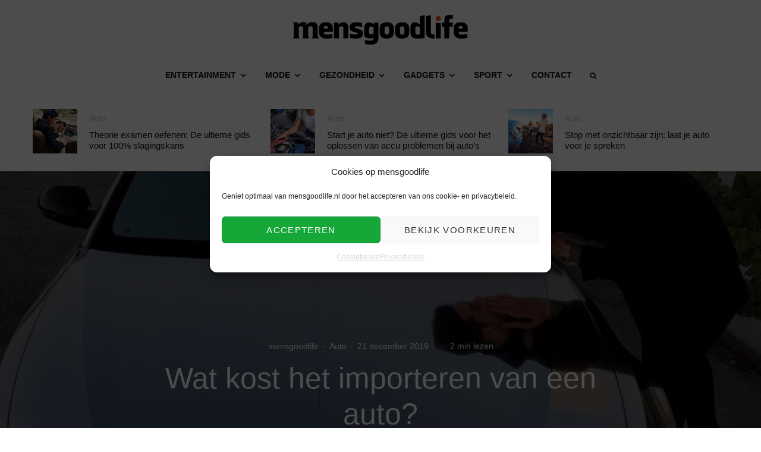

--- FILE ---
content_type: text/html; charset=UTF-8
request_url: https://www.mensgoodlife.nl/gadgets/auto/wat-kost-het-importeren-van-een-auto/
body_size: 38086
content:
<!-- This page is cached by the Hummingbird Performance plugin v3.18.1 - https://wordpress.org/plugins/hummingbird-performance/. --><!DOCTYPE html>
<html lang="nl-NL">
<head>
	<meta charset="UTF-8">
			<meta name="viewport" content="width=device-width, initial-scale=1">
		<link rel="profile" href="http://gmpg.org/xfn/11">
		<meta name="theme-color" content="#ea5818">
	<meta name='robots' content='index, follow, max-image-preview:large, max-snippet:-1, max-video-preview:-1' />

	<!-- This site is optimized with the Yoast SEO plugin v26.7 - https://yoast.com/wordpress/plugins/seo/ -->
	<title>Wat kost het importeren van een auto? | mensgoodlife</title>
	<meta name="description" content="Auto&#039;s importeren wordt steeds populairder. Toch is het nog niet helemaal duidelijk welke kosten we dan precies kunnen verwachten. Vind hier een overzicht!" />
	<link rel="canonical" href="https://www.mensgoodlife.nl/gadgets/auto/wat-kost-het-importeren-van-een-auto/" />
	<meta property="og:locale" content="nl_NL" />
	<meta property="og:type" content="article" />
	<meta property="og:title" content="Wat kost het importeren van een auto? | mensgoodlife" />
	<meta property="og:description" content="Auto&#039;s importeren wordt steeds populairder. Toch is het nog niet helemaal duidelijk welke kosten we dan precies kunnen verwachten. Vind hier een overzicht!" />
	<meta property="og:url" content="https://www.mensgoodlife.nl/gadgets/auto/wat-kost-het-importeren-van-een-auto/" />
	<meta property="og:site_name" content="mensgoodlife" />
	<meta property="article:publisher" content="https://www.facebook.com/mensgoodlife" />
	<meta property="article:author" content="https://www.facebook.com/mensgoodlife" />
	<meta property="article:published_time" content="2019-12-21T17:53:24+00:00" />
	<meta property="article:modified_time" content="2019-12-28T17:37:51+00:00" />
	<meta property="og:image" content="https://www.mensgoodlife.nl/img/2019/12/4FC38011-5B90-4D88-A64F-730AE32D08A4.png" />
	<meta property="og:image:width" content="994" />
	<meta property="og:image:height" content="1000" />
	<meta property="og:image:type" content="image/png" />
	<meta name="author" content="mensgoodlife" />
	<meta name="twitter:card" content="summary_large_image" />
	<meta name="twitter:creator" content="@https://twitter.com/mensgoodlife" />
	<meta name="twitter:site" content="@mensgoodlife" />
	<meta name="twitter:label1" content="Geschreven door" />
	<meta name="twitter:data1" content="mensgoodlife" />
	<meta name="twitter:label2" content="Geschatte leestijd" />
	<meta name="twitter:data2" content="3 minuten" />
	<script type="application/ld+json" class="yoast-schema-graph">{"@context":"https://schema.org","@graph":[{"@type":["Article","BlogPosting"],"@id":"https://www.mensgoodlife.nl/gadgets/auto/wat-kost-het-importeren-van-een-auto/#article","isPartOf":{"@id":"https://www.mensgoodlife.nl/gadgets/auto/wat-kost-het-importeren-van-een-auto/"},"author":{"name":"mensgoodlife","@id":"https://www.mensgoodlife.nl/#/schema/person/69c61f2ef1a74b9521167615d6246472"},"headline":"Wat kost het importeren van een auto?","datePublished":"2019-12-21T17:53:24+00:00","dateModified":"2019-12-28T17:37:51+00:00","mainEntityOfPage":{"@id":"https://www.mensgoodlife.nl/gadgets/auto/wat-kost-het-importeren-van-een-auto/"},"wordCount":596,"publisher":{"@id":"https://www.mensgoodlife.nl/#organization"},"image":{"@id":"https://www.mensgoodlife.nl/gadgets/auto/wat-kost-het-importeren-van-een-auto/#primaryimage"},"thumbnailUrl":"https://www.mensgoodlife.nl/img/2019/12/4FC38011-5B90-4D88-A64F-730AE32D08A4.jpg","keywords":["Auto","Gadgets","Import","Importeren","Kosten"],"articleSection":["Auto"],"inLanguage":"nl-NL"},{"@type":"WebPage","@id":"https://www.mensgoodlife.nl/gadgets/auto/wat-kost-het-importeren-van-een-auto/","url":"https://www.mensgoodlife.nl/gadgets/auto/wat-kost-het-importeren-van-een-auto/","name":"Wat kost het importeren van een auto? | mensgoodlife","isPartOf":{"@id":"https://www.mensgoodlife.nl/#website"},"primaryImageOfPage":{"@id":"https://www.mensgoodlife.nl/gadgets/auto/wat-kost-het-importeren-van-een-auto/#primaryimage"},"image":{"@id":"https://www.mensgoodlife.nl/gadgets/auto/wat-kost-het-importeren-van-een-auto/#primaryimage"},"thumbnailUrl":"https://www.mensgoodlife.nl/img/2019/12/4FC38011-5B90-4D88-A64F-730AE32D08A4.jpg","datePublished":"2019-12-21T17:53:24+00:00","dateModified":"2019-12-28T17:37:51+00:00","description":"Auto's importeren wordt steeds populairder. Toch is het nog niet helemaal duidelijk welke kosten we dan precies kunnen verwachten. Vind hier een overzicht!","breadcrumb":{"@id":"https://www.mensgoodlife.nl/gadgets/auto/wat-kost-het-importeren-van-een-auto/#breadcrumb"},"inLanguage":"nl-NL","potentialAction":[{"@type":"ReadAction","target":["https://www.mensgoodlife.nl/gadgets/auto/wat-kost-het-importeren-van-een-auto/"]}]},{"@type":"ImageObject","inLanguage":"nl-NL","@id":"https://www.mensgoodlife.nl/gadgets/auto/wat-kost-het-importeren-van-een-auto/#primaryimage","url":"https://www.mensgoodlife.nl/img/2019/12/4FC38011-5B90-4D88-A64F-730AE32D08A4.jpg","contentUrl":"https://www.mensgoodlife.nl/img/2019/12/4FC38011-5B90-4D88-A64F-730AE32D08A4.jpg","width":994,"height":1000},{"@type":"BreadcrumbList","@id":"https://www.mensgoodlife.nl/gadgets/auto/wat-kost-het-importeren-van-een-auto/#breadcrumb","itemListElement":[{"@type":"ListItem","position":1,"name":"Home","item":"https://www.mensgoodlife.nl/"},{"@type":"ListItem","position":2,"name":"Wat kost het importeren van een auto?"}]},{"@type":"WebSite","@id":"https://www.mensgoodlife.nl/#website","url":"https://www.mensgoodlife.nl/","name":"mensgoodlife","description":"Lifestyle nieuws voor mannen","publisher":{"@id":"https://www.mensgoodlife.nl/#organization"},"potentialAction":[{"@type":"SearchAction","target":{"@type":"EntryPoint","urlTemplate":"https://www.mensgoodlife.nl/?s={search_term_string}"},"query-input":{"@type":"PropertyValueSpecification","valueRequired":true,"valueName":"search_term_string"}}],"inLanguage":"nl-NL"},{"@type":"Organization","@id":"https://www.mensgoodlife.nl/#organization","name":"mensgoodlife","url":"https://www.mensgoodlife.nl/","logo":{"@type":"ImageObject","inLanguage":"nl-NL","@id":"https://www.mensgoodlife.nl/#/schema/logo/image/","url":"https://www.mensgoodlife.nl/img/2020/06/mensgoodlife-open-graph-scaled-scaled.jpg","contentUrl":"https://www.mensgoodlife.nl/img/2020/06/mensgoodlife-open-graph-scaled-scaled.jpg","width":1000,"height":571,"caption":"mensgoodlife"},"image":{"@id":"https://www.mensgoodlife.nl/#/schema/logo/image/"},"sameAs":["https://www.facebook.com/mensgoodlife","https://x.com/mensgoodlife","https://www.instagram.com/mensgoodlifenl/","https://nl.pinterest.com/mensgoodlife/","https://www.linkedin.com/company/mensgoodlife/"]},{"@type":"Person","@id":"https://www.mensgoodlife.nl/#/schema/person/69c61f2ef1a74b9521167615d6246472","name":"mensgoodlife","description":"Wie we zijn: mensgoodlife is meer dan een mannenblog; het is een autoriteit op het gebied van mannelijke lifestyle in Nederland. Opgericht vanuit een passie voor kwaliteit en innovatie, zijn wij als de dagelijkse gids voor mannen die streven naar succes, plezier en betekenis. Of het nu gaat om de nieuwste tech-reviews of diepgaand advies over persoonlijke ontwikkeling, onze redactie staat garant voor content met inhoud. Onze Expertise: In een wereld vol ruis filtert mensgoodlife het beste voor jou. Onze expertise rust op vijf kernpijlers: 1) Gadgets &amp; Tech: Hands-on reviews van de nieuwste innovaties, van smart home tot automotive. 2) Stijl &amp; Mode: Gidsen die verder gaan dan trends, gericht op tijdloze klasse en persoonlijke verzorging. 3) Gezondheid &amp; Sport: Onderbouwde tips voor fysieke fitheid en mentale weerbaarheid. 4) Travel &amp; Leisure: Unieke reisbestemmingen en hotspots voor de man van de wereld. 5) Business &amp; Succes: Inspiratie voor carrière, ondernemerschap en financiële groei. Onze Missie: Wij geloven dat 'het goede leven' voor iedereen bereikbaar is. Onze missie is om de Nederlandse man te inspireren om bewuste keuzes te maken die zijn levenskwaliteit verhogen. Wij werken samen met gerenommeerde merken en experts om betrouwbare en actuele informatie te bieden. Samenwerken of contact? Neem dan contact op via onze contactpagina.","sameAs":["http://www.mensgoodlife.nl","https://www.facebook.com/mensgoodlife","https://www.instagram.com/mensgoodlifenl/","https://www.linkedin.com/company/mensgoodlife/","https://nl.pinterest.com/mensgoodlife/","https://x.com/https://twitter.com/mensgoodlife"],"url":"https://www.mensgoodlife.nl/author/mensgoodlife/"}]}</script>
	<!-- / Yoast SEO plugin. -->


<link rel='dns-prefetch' href='//www.google-analytics.com' />
<link rel='dns-prefetch' href='//www.googletagmanager.com' />
<link rel='dns-prefetch' href='//fonts.googleapis.com' />
<link rel='dns-prefetch' href='//hb.wpmucdn.com' />
<link href='//hb.wpmucdn.com' rel='preconnect' />
<link href='http://fonts.googleapis.com' rel='preconnect' />
<link href='//fonts.gstatic.com' crossorigin='' rel='preconnect' />
<style id='wp-img-auto-sizes-contain-inline-css' type='text/css'>
img:is([sizes=auto i],[sizes^="auto," i]){contain-intrinsic-size:3000px 1500px}
/*# sourceURL=wp-img-auto-sizes-contain-inline-css */
</style>
<style id='wp-block-library-inline-css' type='text/css'>
:root{--wp-block-synced-color:#7a00df;--wp-block-synced-color--rgb:122,0,223;--wp-bound-block-color:var(--wp-block-synced-color);--wp-editor-canvas-background:#ddd;--wp-admin-theme-color:#007cba;--wp-admin-theme-color--rgb:0,124,186;--wp-admin-theme-color-darker-10:#006ba1;--wp-admin-theme-color-darker-10--rgb:0,107,160.5;--wp-admin-theme-color-darker-20:#005a87;--wp-admin-theme-color-darker-20--rgb:0,90,135;--wp-admin-border-width-focus:2px}@media (min-resolution:192dpi){:root{--wp-admin-border-width-focus:1.5px}}.wp-element-button{cursor:pointer}:root .has-very-light-gray-background-color{background-color:#eee}:root .has-very-dark-gray-background-color{background-color:#313131}:root .has-very-light-gray-color{color:#eee}:root .has-very-dark-gray-color{color:#313131}:root .has-vivid-green-cyan-to-vivid-cyan-blue-gradient-background{background:linear-gradient(135deg,#00d084,#0693e3)}:root .has-purple-crush-gradient-background{background:linear-gradient(135deg,#34e2e4,#4721fb 50%,#ab1dfe)}:root .has-hazy-dawn-gradient-background{background:linear-gradient(135deg,#faaca8,#dad0ec)}:root .has-subdued-olive-gradient-background{background:linear-gradient(135deg,#fafae1,#67a671)}:root .has-atomic-cream-gradient-background{background:linear-gradient(135deg,#fdd79a,#004a59)}:root .has-nightshade-gradient-background{background:linear-gradient(135deg,#330968,#31cdcf)}:root .has-midnight-gradient-background{background:linear-gradient(135deg,#020381,#2874fc)}:root{--wp--preset--font-size--normal:16px;--wp--preset--font-size--huge:42px}.has-regular-font-size{font-size:1em}.has-larger-font-size{font-size:2.625em}.has-normal-font-size{font-size:var(--wp--preset--font-size--normal)}.has-huge-font-size{font-size:var(--wp--preset--font-size--huge)}.has-text-align-center{text-align:center}.has-text-align-left{text-align:left}.has-text-align-right{text-align:right}.has-fit-text{white-space:nowrap!important}#end-resizable-editor-section{display:none}.aligncenter{clear:both}.items-justified-left{justify-content:flex-start}.items-justified-center{justify-content:center}.items-justified-right{justify-content:flex-end}.items-justified-space-between{justify-content:space-between}.screen-reader-text{border:0;clip-path:inset(50%);height:1px;margin:-1px;overflow:hidden;padding:0;position:absolute;width:1px;word-wrap:normal!important}.screen-reader-text:focus{background-color:#ddd;clip-path:none;color:#444;display:block;font-size:1em;height:auto;left:5px;line-height:normal;padding:15px 23px 14px;text-decoration:none;top:5px;width:auto;z-index:100000}html :where(.has-border-color){border-style:solid}html :where([style*=border-top-color]){border-top-style:solid}html :where([style*=border-right-color]){border-right-style:solid}html :where([style*=border-bottom-color]){border-bottom-style:solid}html :where([style*=border-left-color]){border-left-style:solid}html :where([style*=border-width]){border-style:solid}html :where([style*=border-top-width]){border-top-style:solid}html :where([style*=border-right-width]){border-right-style:solid}html :where([style*=border-bottom-width]){border-bottom-style:solid}html :where([style*=border-left-width]){border-left-style:solid}html :where(img[class*=wp-image-]){height:auto;max-width:100%}:where(figure){margin:0 0 1em}html :where(.is-position-sticky){--wp-admin--admin-bar--position-offset:var(--wp-admin--admin-bar--height,0px)}@media screen and (max-width:600px){html :where(.is-position-sticky){--wp-admin--admin-bar--position-offset:0px}}

/*# sourceURL=wp-block-library-inline-css */
</style><style id='wp-block-heading-inline-css' type='text/css'>
h1:where(.wp-block-heading).has-background,h2:where(.wp-block-heading).has-background,h3:where(.wp-block-heading).has-background,h4:where(.wp-block-heading).has-background,h5:where(.wp-block-heading).has-background,h6:where(.wp-block-heading).has-background{padding:1.25em 2.375em}h1.has-text-align-left[style*=writing-mode]:where([style*=vertical-lr]),h1.has-text-align-right[style*=writing-mode]:where([style*=vertical-rl]),h2.has-text-align-left[style*=writing-mode]:where([style*=vertical-lr]),h2.has-text-align-right[style*=writing-mode]:where([style*=vertical-rl]),h3.has-text-align-left[style*=writing-mode]:where([style*=vertical-lr]),h3.has-text-align-right[style*=writing-mode]:where([style*=vertical-rl]),h4.has-text-align-left[style*=writing-mode]:where([style*=vertical-lr]),h4.has-text-align-right[style*=writing-mode]:where([style*=vertical-rl]),h5.has-text-align-left[style*=writing-mode]:where([style*=vertical-lr]),h5.has-text-align-right[style*=writing-mode]:where([style*=vertical-rl]),h6.has-text-align-left[style*=writing-mode]:where([style*=vertical-lr]),h6.has-text-align-right[style*=writing-mode]:where([style*=vertical-rl]){rotate:180deg}
/*# sourceURL=https://www.mensgoodlife.nl/wp-includes/blocks/heading/style.min.css */
</style>
<style id='wp-block-paragraph-inline-css' type='text/css'>
.is-small-text{font-size:.875em}.is-regular-text{font-size:1em}.is-large-text{font-size:2.25em}.is-larger-text{font-size:3em}.has-drop-cap:not(:focus):first-letter{float:left;font-size:8.4em;font-style:normal;font-weight:100;line-height:.68;margin:.05em .1em 0 0;text-transform:uppercase}body.rtl .has-drop-cap:not(:focus):first-letter{float:none;margin-left:.1em}p.has-drop-cap.has-background{overflow:hidden}:root :where(p.has-background){padding:1.25em 2.375em}:where(p.has-text-color:not(.has-link-color)) a{color:inherit}p.has-text-align-left[style*="writing-mode:vertical-lr"],p.has-text-align-right[style*="writing-mode:vertical-rl"]{rotate:180deg}
/*# sourceURL=https://www.mensgoodlife.nl/wp-includes/blocks/paragraph/style.min.css */
</style>
<link rel='stylesheet' id='wc-blocks-style-css' href='https://hb.wpmucdn.com/www.mensgoodlife.nl/38872b12-4d04-413f-b815-96d3f6fdd070.css' type='text/css' media='all' />
<style id='global-styles-inline-css' type='text/css'>
:root{--wp--preset--aspect-ratio--square: 1;--wp--preset--aspect-ratio--4-3: 4/3;--wp--preset--aspect-ratio--3-4: 3/4;--wp--preset--aspect-ratio--3-2: 3/2;--wp--preset--aspect-ratio--2-3: 2/3;--wp--preset--aspect-ratio--16-9: 16/9;--wp--preset--aspect-ratio--9-16: 9/16;--wp--preset--color--black: #000000;--wp--preset--color--cyan-bluish-gray: #abb8c3;--wp--preset--color--white: #ffffff;--wp--preset--color--pale-pink: #f78da7;--wp--preset--color--vivid-red: #cf2e2e;--wp--preset--color--luminous-vivid-orange: #ff6900;--wp--preset--color--luminous-vivid-amber: #fcb900;--wp--preset--color--light-green-cyan: #7bdcb5;--wp--preset--color--vivid-green-cyan: #00d084;--wp--preset--color--pale-cyan-blue: #8ed1fc;--wp--preset--color--vivid-cyan-blue: #0693e3;--wp--preset--color--vivid-purple: #9b51e0;--wp--preset--gradient--vivid-cyan-blue-to-vivid-purple: linear-gradient(135deg,rgb(6,147,227) 0%,rgb(155,81,224) 100%);--wp--preset--gradient--light-green-cyan-to-vivid-green-cyan: linear-gradient(135deg,rgb(122,220,180) 0%,rgb(0,208,130) 100%);--wp--preset--gradient--luminous-vivid-amber-to-luminous-vivid-orange: linear-gradient(135deg,rgb(252,185,0) 0%,rgb(255,105,0) 100%);--wp--preset--gradient--luminous-vivid-orange-to-vivid-red: linear-gradient(135deg,rgb(255,105,0) 0%,rgb(207,46,46) 100%);--wp--preset--gradient--very-light-gray-to-cyan-bluish-gray: linear-gradient(135deg,rgb(238,238,238) 0%,rgb(169,184,195) 100%);--wp--preset--gradient--cool-to-warm-spectrum: linear-gradient(135deg,rgb(74,234,220) 0%,rgb(151,120,209) 20%,rgb(207,42,186) 40%,rgb(238,44,130) 60%,rgb(251,105,98) 80%,rgb(254,248,76) 100%);--wp--preset--gradient--blush-light-purple: linear-gradient(135deg,rgb(255,206,236) 0%,rgb(152,150,240) 100%);--wp--preset--gradient--blush-bordeaux: linear-gradient(135deg,rgb(254,205,165) 0%,rgb(254,45,45) 50%,rgb(107,0,62) 100%);--wp--preset--gradient--luminous-dusk: linear-gradient(135deg,rgb(255,203,112) 0%,rgb(199,81,192) 50%,rgb(65,88,208) 100%);--wp--preset--gradient--pale-ocean: linear-gradient(135deg,rgb(255,245,203) 0%,rgb(182,227,212) 50%,rgb(51,167,181) 100%);--wp--preset--gradient--electric-grass: linear-gradient(135deg,rgb(202,248,128) 0%,rgb(113,206,126) 100%);--wp--preset--gradient--midnight: linear-gradient(135deg,rgb(2,3,129) 0%,rgb(40,116,252) 100%);--wp--preset--font-size--small: 13px;--wp--preset--font-size--medium: 20px;--wp--preset--font-size--large: 36px;--wp--preset--font-size--x-large: 42px;--wp--preset--spacing--20: 0.44rem;--wp--preset--spacing--30: 0.67rem;--wp--preset--spacing--40: 1rem;--wp--preset--spacing--50: 1.5rem;--wp--preset--spacing--60: 2.25rem;--wp--preset--spacing--70: 3.38rem;--wp--preset--spacing--80: 5.06rem;--wp--preset--shadow--natural: 6px 6px 9px rgba(0, 0, 0, 0.2);--wp--preset--shadow--deep: 12px 12px 50px rgba(0, 0, 0, 0.4);--wp--preset--shadow--sharp: 6px 6px 0px rgba(0, 0, 0, 0.2);--wp--preset--shadow--outlined: 6px 6px 0px -3px rgb(255, 255, 255), 6px 6px rgb(0, 0, 0);--wp--preset--shadow--crisp: 6px 6px 0px rgb(0, 0, 0);}:where(.is-layout-flex){gap: 0.5em;}:where(.is-layout-grid){gap: 0.5em;}body .is-layout-flex{display: flex;}.is-layout-flex{flex-wrap: wrap;align-items: center;}.is-layout-flex > :is(*, div){margin: 0;}body .is-layout-grid{display: grid;}.is-layout-grid > :is(*, div){margin: 0;}:where(.wp-block-columns.is-layout-flex){gap: 2em;}:where(.wp-block-columns.is-layout-grid){gap: 2em;}:where(.wp-block-post-template.is-layout-flex){gap: 1.25em;}:where(.wp-block-post-template.is-layout-grid){gap: 1.25em;}.has-black-color{color: var(--wp--preset--color--black) !important;}.has-cyan-bluish-gray-color{color: var(--wp--preset--color--cyan-bluish-gray) !important;}.has-white-color{color: var(--wp--preset--color--white) !important;}.has-pale-pink-color{color: var(--wp--preset--color--pale-pink) !important;}.has-vivid-red-color{color: var(--wp--preset--color--vivid-red) !important;}.has-luminous-vivid-orange-color{color: var(--wp--preset--color--luminous-vivid-orange) !important;}.has-luminous-vivid-amber-color{color: var(--wp--preset--color--luminous-vivid-amber) !important;}.has-light-green-cyan-color{color: var(--wp--preset--color--light-green-cyan) !important;}.has-vivid-green-cyan-color{color: var(--wp--preset--color--vivid-green-cyan) !important;}.has-pale-cyan-blue-color{color: var(--wp--preset--color--pale-cyan-blue) !important;}.has-vivid-cyan-blue-color{color: var(--wp--preset--color--vivid-cyan-blue) !important;}.has-vivid-purple-color{color: var(--wp--preset--color--vivid-purple) !important;}.has-black-background-color{background-color: var(--wp--preset--color--black) !important;}.has-cyan-bluish-gray-background-color{background-color: var(--wp--preset--color--cyan-bluish-gray) !important;}.has-white-background-color{background-color: var(--wp--preset--color--white) !important;}.has-pale-pink-background-color{background-color: var(--wp--preset--color--pale-pink) !important;}.has-vivid-red-background-color{background-color: var(--wp--preset--color--vivid-red) !important;}.has-luminous-vivid-orange-background-color{background-color: var(--wp--preset--color--luminous-vivid-orange) !important;}.has-luminous-vivid-amber-background-color{background-color: var(--wp--preset--color--luminous-vivid-amber) !important;}.has-light-green-cyan-background-color{background-color: var(--wp--preset--color--light-green-cyan) !important;}.has-vivid-green-cyan-background-color{background-color: var(--wp--preset--color--vivid-green-cyan) !important;}.has-pale-cyan-blue-background-color{background-color: var(--wp--preset--color--pale-cyan-blue) !important;}.has-vivid-cyan-blue-background-color{background-color: var(--wp--preset--color--vivid-cyan-blue) !important;}.has-vivid-purple-background-color{background-color: var(--wp--preset--color--vivid-purple) !important;}.has-black-border-color{border-color: var(--wp--preset--color--black) !important;}.has-cyan-bluish-gray-border-color{border-color: var(--wp--preset--color--cyan-bluish-gray) !important;}.has-white-border-color{border-color: var(--wp--preset--color--white) !important;}.has-pale-pink-border-color{border-color: var(--wp--preset--color--pale-pink) !important;}.has-vivid-red-border-color{border-color: var(--wp--preset--color--vivid-red) !important;}.has-luminous-vivid-orange-border-color{border-color: var(--wp--preset--color--luminous-vivid-orange) !important;}.has-luminous-vivid-amber-border-color{border-color: var(--wp--preset--color--luminous-vivid-amber) !important;}.has-light-green-cyan-border-color{border-color: var(--wp--preset--color--light-green-cyan) !important;}.has-vivid-green-cyan-border-color{border-color: var(--wp--preset--color--vivid-green-cyan) !important;}.has-pale-cyan-blue-border-color{border-color: var(--wp--preset--color--pale-cyan-blue) !important;}.has-vivid-cyan-blue-border-color{border-color: var(--wp--preset--color--vivid-cyan-blue) !important;}.has-vivid-purple-border-color{border-color: var(--wp--preset--color--vivid-purple) !important;}.has-vivid-cyan-blue-to-vivid-purple-gradient-background{background: var(--wp--preset--gradient--vivid-cyan-blue-to-vivid-purple) !important;}.has-light-green-cyan-to-vivid-green-cyan-gradient-background{background: var(--wp--preset--gradient--light-green-cyan-to-vivid-green-cyan) !important;}.has-luminous-vivid-amber-to-luminous-vivid-orange-gradient-background{background: var(--wp--preset--gradient--luminous-vivid-amber-to-luminous-vivid-orange) !important;}.has-luminous-vivid-orange-to-vivid-red-gradient-background{background: var(--wp--preset--gradient--luminous-vivid-orange-to-vivid-red) !important;}.has-very-light-gray-to-cyan-bluish-gray-gradient-background{background: var(--wp--preset--gradient--very-light-gray-to-cyan-bluish-gray) !important;}.has-cool-to-warm-spectrum-gradient-background{background: var(--wp--preset--gradient--cool-to-warm-spectrum) !important;}.has-blush-light-purple-gradient-background{background: var(--wp--preset--gradient--blush-light-purple) !important;}.has-blush-bordeaux-gradient-background{background: var(--wp--preset--gradient--blush-bordeaux) !important;}.has-luminous-dusk-gradient-background{background: var(--wp--preset--gradient--luminous-dusk) !important;}.has-pale-ocean-gradient-background{background: var(--wp--preset--gradient--pale-ocean) !important;}.has-electric-grass-gradient-background{background: var(--wp--preset--gradient--electric-grass) !important;}.has-midnight-gradient-background{background: var(--wp--preset--gradient--midnight) !important;}.has-small-font-size{font-size: var(--wp--preset--font-size--small) !important;}.has-medium-font-size{font-size: var(--wp--preset--font-size--medium) !important;}.has-large-font-size{font-size: var(--wp--preset--font-size--large) !important;}.has-x-large-font-size{font-size: var(--wp--preset--font-size--x-large) !important;}
/*# sourceURL=global-styles-inline-css */
</style>

<style id='classic-theme-styles-inline-css' type='text/css'>
/*! This file is auto-generated */
.wp-block-button__link{color:#fff;background-color:#32373c;border-radius:9999px;box-shadow:none;text-decoration:none;padding:calc(.667em + 2px) calc(1.333em + 2px);font-size:1.125em}.wp-block-file__button{background:#32373c;color:#fff;text-decoration:none}
/*# sourceURL=/wp-includes/css/classic-themes.min.css */
</style>
<link rel='stylesheet' id='dashicons-css' href='https://hb.wpmucdn.com/www.mensgoodlife.nl/c4f19535-a8d8-4d67-8424-2115ee1fdbab.css' type='text/css' media='all' />
<link rel='stylesheet' id='admin-bar-css' href='https://hb.wpmucdn.com/www.mensgoodlife.nl/2f143ad7-59f2-48f5-acb1-6aa3f2bcddc1.css' type='text/css' media='all' />
<style id='admin-bar-inline-css' type='text/css'>

    /* Hide CanvasJS credits for P404 charts specifically */
    #p404RedirectChart .canvasjs-chart-credit {
        display: none !important;
    }
    
    #p404RedirectChart canvas {
        border-radius: 6px;
    }

    .p404-redirect-adminbar-weekly-title {
        font-weight: bold;
        font-size: 14px;
        color: #fff;
        margin-bottom: 6px;
    }

    #wpadminbar #wp-admin-bar-p404_free_top_button .ab-icon:before {
        content: "\f103";
        color: #dc3545;
        top: 3px;
    }
    
    #wp-admin-bar-p404_free_top_button .ab-item {
        min-width: 80px !important;
        padding: 0px !important;
    }
    
    /* Ensure proper positioning and z-index for P404 dropdown */
    .p404-redirect-adminbar-dropdown-wrap { 
        min-width: 0; 
        padding: 0;
        position: static !important;
    }
    
    #wpadminbar #wp-admin-bar-p404_free_top_button_dropdown {
        position: static !important;
    }
    
    #wpadminbar #wp-admin-bar-p404_free_top_button_dropdown .ab-item {
        padding: 0 !important;
        margin: 0 !important;
    }
    
    .p404-redirect-dropdown-container {
        min-width: 340px;
        padding: 18px 18px 12px 18px;
        background: #23282d !important;
        color: #fff;
        border-radius: 12px;
        box-shadow: 0 8px 32px rgba(0,0,0,0.25);
        margin-top: 10px;
        position: relative !important;
        z-index: 999999 !important;
        display: block !important;
        border: 1px solid #444;
    }
    
    /* Ensure P404 dropdown appears on hover */
    #wpadminbar #wp-admin-bar-p404_free_top_button .p404-redirect-dropdown-container { 
        display: none !important;
    }
    
    #wpadminbar #wp-admin-bar-p404_free_top_button:hover .p404-redirect-dropdown-container { 
        display: block !important;
    }
    
    #wpadminbar #wp-admin-bar-p404_free_top_button:hover #wp-admin-bar-p404_free_top_button_dropdown .p404-redirect-dropdown-container {
        display: block !important;
    }
    
    .p404-redirect-card {
        background: #2c3338;
        border-radius: 8px;
        padding: 18px 18px 12px 18px;
        box-shadow: 0 2px 8px rgba(0,0,0,0.07);
        display: flex;
        flex-direction: column;
        align-items: flex-start;
        border: 1px solid #444;
    }
    
    .p404-redirect-btn {
        display: inline-block;
        background: #dc3545;
        color: #fff !important;
        font-weight: bold;
        padding: 5px 22px;
        border-radius: 8px;
        text-decoration: none;
        font-size: 17px;
        transition: background 0.2s, box-shadow 0.2s;
        margin-top: 8px;
        box-shadow: 0 2px 8px rgba(220,53,69,0.15);
        text-align: center;
        line-height: 1.6;
    }
    
    .p404-redirect-btn:hover {
        background: #c82333;
        color: #fff !important;
        box-shadow: 0 4px 16px rgba(220,53,69,0.25);
    }
    
    /* Prevent conflicts with other admin bar dropdowns */
    #wpadminbar .ab-top-menu > li:hover > .ab-item,
    #wpadminbar .ab-top-menu > li.hover > .ab-item {
        z-index: auto;
    }
    
    #wpadminbar #wp-admin-bar-p404_free_top_button:hover > .ab-item {
        z-index: 999998 !important;
    }
    
/*# sourceURL=admin-bar-inline-css */
</style>
<style id='woocommerce-inline-inline-css' type='text/css'>
.woocommerce form .form-row .required { visibility: visible; }
/*# sourceURL=woocommerce-inline-inline-css */
</style>
<link rel='stylesheet' id='wphb-1-css' href='https://hb.wpmucdn.com/www.mensgoodlife.nl/7740cfc4-9cf6-4f29-8efc-eadd60ed45e1.css' type='text/css' media='all' />
<style id='wphb-1-inline-css' type='text/css'>
.content-bg, .block-skin-5:not(.skin-inner), .block-skin-5.skin-inner > .tipi-row-inner-style, .article-layout-skin-1.title-cut-bl .hero-wrap .meta:before, .article-layout-skin-1.title-cut-bc .hero-wrap .meta:before, .article-layout-skin-1.title-cut-bl .hero-wrap .share-it:before, .article-layout-skin-1.title-cut-bc .hero-wrap .share-it:before, .standard-archive .page-header, .skin-dark .flickity-viewport, .zeen__var__options label { background: #ffffff;}a.zeen-pin-it{position: absolute}.background.mask {background-color: transparent}.side-author__wrap .mask a {display:inline-block;height:70px}.timed-pup,.modal-wrap {position:fixed;visibility:hidden}.to-top__fixed .to-top a{background-color:#000000; color: #fff}.site-inner { background-color: #fff; }.splitter svg g { fill: #fff; }.inline-post .block article .title { font-size: 20px;}.fontfam-1 { font-family: 'Raleway',sans-serif!important;}input,input[type="number"],.body-f1, .quotes-f1 blockquote, .quotes-f1 q, .by-f1 .byline, .sub-f1 .subtitle, .wh-f1 .widget-title, .headings-f1 h1, .headings-f1 h2, .headings-f1 h3, .headings-f1 h4, .headings-f1 h5, .headings-f1 h6, .font-1, div.jvectormap-tip {font-family:'Raleway',sans-serif;font-weight: 500;font-style: normal;}.fontfam-2 { font-family:'Raleway',sans-serif!important; }input[type=submit], button, .tipi-button,.button,.wpcf7-submit,.button__back__home,.body-f2, .quotes-f2 blockquote, .quotes-f2 q, .by-f2 .byline, .sub-f2 .subtitle, .wh-f2 .widget-title, .headings-f2 h1, .headings-f2 h2, .headings-f2 h3, .headings-f2 h4, .headings-f2 h5, .headings-f2 h6, .font-2 {font-family:'Raleway',sans-serif;font-weight: 400;font-style: normal;}.fontfam-3 { font-family:'Raleway',sans-serif!important;}.body-f3, .quotes-f3 blockquote, .quotes-f3 q, .by-f3 .byline, .sub-f3 .subtitle, .wh-f3 .widget-title, .headings-f3 h1, .headings-f3 h2, .headings-f3 h3, .headings-f3 h4, .headings-f3 h5, .headings-f3 h6, .font-3 {font-family:'Raleway',sans-serif;font-style: normal;font-weight: 100;}.tipi-row, .tipi-builder-on .contents-wrap > p { max-width: 1230px ; }.slider-columns--3 article { width: 360px }.slider-columns--2 article { width: 555px }.slider-columns--4 article { width: 262.5px }.single .site-content .tipi-row { max-width: 1230px ; }.single-product .site-content .tipi-row { max-width: 1230px ; }.date--secondary { color: #f8d92f; }.date--main { color: #f8d92f; }.global-accent-border { border-color: #ea5818; }.trending-accent-border { border-color: #ea5818; }.trending-accent-bg { border-color: #ea5818; }.wpcf7-submit, .tipi-button.block-loader { background: #18181e; }.wpcf7-submit:hover, .tipi-button.block-loader:hover { background: #111; }.tipi-button.block-loader { color: #fff!important; }.wpcf7-submit { background: #18181e; }.wpcf7-submit:hover { background: #111; }.global-accent-bg, .icon-base-2:hover .icon-bg, #progress { background-color: #ea5818; }.global-accent-text, .mm-submenu-2 .mm-51 .menu-wrap > .sub-menu > li > a { color: #ea5818; }body { color:#444;}.excerpt { color:#444;}.mode--alt--b .excerpt, .block-skin-2 .excerpt, .block-skin-2 .preview-classic .custom-button__fill-2 { color:#888!important;}.read-more-wrap { color:#767676;}.logo-fallback a { color:#000!important;}.site-mob-header .logo-fallback a { color:#000!important;}blockquote:not(.comment-excerpt) { color:#111;}.mode--alt--b blockquote:not(.comment-excerpt), .mode--alt--b .block-skin-0.block-wrap-quote .block-wrap-quote blockquote:not(.comment-excerpt), .mode--alt--b .block-skin-0.block-wrap-quote .block-wrap-quote blockquote:not(.comment-excerpt) span { color:#fff!important;}.byline, .byline a { color:#888;}.mode--alt--b .block-wrap-classic .byline, .mode--alt--b .block-wrap-classic .byline a, .mode--alt--b .block-wrap-thumbnail .byline, .mode--alt--b .block-wrap-thumbnail .byline a, .block-skin-2 .byline a, .block-skin-2 .byline { color:#888;}.preview-classic .meta .title, .preview-thumbnail .meta .title,.preview-56 .meta .title{ color:#111;}h1, h2, h3, h4, h5, h6, .block-title { color:#111;}.sidebar-widget  .widget-title { color:#111!important;}.link-color-wrap p > a, .link-color-wrap p > em a, .link-color-wrap p > strong a {
			text-decoration: underline; text-decoration-color: #ea5818; text-decoration-thickness: 1px; text-decoration-style:solid}.link-color-wrap a, .woocommerce-Tabs-panel--description a { color: #ea5818; }.mode--alt--b .link-color-wrap a, .mode--alt--b .woocommerce-Tabs-panel--description a { color: #888; }.copyright, .site-footer .bg-area-inner .copyright a { color: #8e8e8e; }.link-color-wrap a:hover { color: #ea5818; }.mode--alt--b .link-color-wrap a:hover { color: #555; }body{line-height:1.66}input[type=submit], button, .tipi-button,.button,.wpcf7-submit,.button__back__home{letter-spacing:0.03em}.sub-menu a:not(.tipi-button){letter-spacing:0.1em}.widget-title{letter-spacing:0.15em}html, body{font-size:15px}.byline{font-size:12px}input[type=submit], button, .tipi-button,.button,.wpcf7-submit,.button__back__home{font-size:11px}.excerpt{font-size:15px}.logo-fallback, .secondary-wrap .logo-fallback a{font-size:22px}.logo span{font-size:12px}.breadcrumbs{font-size:10px}.hero-meta.tipi-s-typo .title{font-size:20px}.hero-meta.tipi-s-typo .subtitle{font-size:15px}.hero-meta.tipi-m-typo .title{font-size:20px}.hero-meta.tipi-m-typo .subtitle{font-size:15px}.hero-meta.tipi-xl-typo .title{font-size:20px}.hero-meta.tipi-xl-typo .subtitle{font-size:15px}.block-html-content h1, .single-content .entry-content h1{font-size:20px}.block-html-content h2, .single-content .entry-content h2{font-size:20px}.block-html-content h3, .single-content .entry-content h3{font-size:20px}.block-html-content h4, .single-content .entry-content h4{font-size:20px}.block-html-content h5, .single-content .entry-content h5{font-size:18px}.footer-block-links{font-size:8px}blockquote, q{font-size:20px}.site-footer .copyright{font-size:12px}.footer-navigation{font-size:12px}.site-footer .menu-icons{font-size:12px}.block-title, .page-title{font-size:24px}.block-subtitle{font-size:18px}.block-col-self .preview-2 .title{font-size:22px}.block-wrap-classic .tipi-m-typo .title-wrap .title{font-size:22px}.tipi-s-typo .title, .ppl-s-3 .tipi-s-typo .title, .zeen-col--wide .ppl-s-3 .tipi-s-typo .title, .preview-1 .title, .preview-21:not(.tipi-xs-typo) .title{font-size:22px}.tipi-xs-typo .title, .tipi-basket-wrap .basket-item .title{font-size:15px}.meta .read-more-wrap{font-size:11px}.widget-title{font-size:16px}.split-1:not(.preview-thumbnail) .mask{-webkit-flex: 0 0 calc( 34% - 15px);
					-ms-flex: 0 0 calc( 34% - 15px);
					flex: 0 0 calc( 34% - 15px);
					width: calc( 34% - 15px);}.preview-thumbnail .mask{-webkit-flex: 0 0 65px;
					-ms-flex: 0 0 65px;
					flex: 0 0 65px;
					width: 65px;}.footer-lower-area{padding-top:40px}.footer-lower-area{padding-bottom:40px}.footer-upper-area{padding-bottom:40px}.footer-upper-area{padding-top:40px}.footer-widget-wrap{padding-bottom:40px}.footer-widget-wrap{padding-top:40px}.tipi-button-cta-header{font-size:12px}.product-title--s .entry-title{font-size:24px}.product-title--m .entry-title, .qv-wrap .entry-summary .title{font-size:24px}.product-title--l .entry-title{font-size:24px}.product-title--s .price{font-size:15px}.product-title--m .price, .qv-wrap .entry-summary .price{font-size:18px}.product-title--m .woocommerce-product-details__short-description, .qv-wrap .woocommerce-product-details__short-description{font-size:15px}.product-title--l .price{font-size:18px}.product-title--l .woocommerce-product-details__short-description{font-size:15px}.tipi-xs-typo .price, .tipi-basket-wrap .basket-item .price{font-size:12px}.tipi-s-typo .price, .ppl-s-3 .tipi-s-typo .price, .zeen-col--wide .ppl-s-3 .tipi-s-typo .price, .preview-1 .price, .preview-21:not(.tipi-xs-typo) .price{font-size:15px}.block-wrap-classic .tipi-m-typo .title-wrap .price{font-size:15px}.tipi-button.block-loader, .wpcf7-submit, .mc4wp-form-fields button { font-weight: 700;}.main-navigation .horizontal-menu, .main-navigation .menu-item, .main-navigation .menu-icon .menu-icon--text,  .main-navigation .tipi-i-search span { font-weight: 700;}.footer-lower-area, .footer-lower-area .menu-item, .footer-lower-area .menu-icon span {font-weight: 700;}.widget-title {font-weight: 700!important;}input[type=submit], button, .tipi-button,.button,.wpcf7-submit,.button__back__home{ text-transform: uppercase; }.entry-title{ text-transform: none; }.logo-fallback{ text-transform: none; }.block-wrap-slider .title-wrap .title{ text-transform: none; }.block-wrap-grid .title-wrap .title, .tile-design-4 .meta .title-wrap .title{ text-transform: none; }.block-wrap-classic .title-wrap .title{ text-transform: none; }.block-title{ text-transform: none; }.meta .excerpt .read-more{ text-transform: uppercase; }.preview-grid .read-more{ text-transform: uppercase; }.block-subtitle{ text-transform: none; }.byline{ text-transform: none; }.widget-title{ text-transform: none; }.main-navigation .menu-item, .main-navigation .menu-icon .menu-icon--text{ text-transform: uppercase; }.secondary-navigation, .secondary-wrap .menu-icon .menu-icon--text{ text-transform: uppercase; }.footer-lower-area .menu-item, .footer-lower-area .menu-icon span{ text-transform: uppercase; }.sub-menu a:not(.tipi-button){ text-transform: none; }.site-mob-header .menu-item, .site-mob-header .menu-icon span{ text-transform: uppercase; }.single-content .entry-content h1, .single-content .entry-content h2, .single-content .entry-content h3, .single-content .entry-content h4, .single-content .entry-content h5, .single-content .entry-content h6, .meta__full h1, .meta__full h2, .meta__full h3, .meta__full h4, .meta__full h5, .bbp__thread__title{ text-transform: none; }.mm-submenu-2 .mm-11 .menu-wrap > *, .mm-submenu-2 .mm-31 .menu-wrap > *, .mm-submenu-2 .mm-21 .menu-wrap > *, .mm-submenu-2 .mm-51 .menu-wrap > *  { border-top: 3px solid transparent; }.separation-border { margin-bottom: 30px; }.load-more-wrap-1 { padding-top: 30px; }.block-wrap-classic .inf-spacer + .block:not(.block-62) { margin-top: 30px; }.block-title-wrap-style .block-title:after, .block-title-wrap-style .block-title:before { border-top: 1px #eee solid;}.separation-border-v { background: #eee;}.separation-border-v { height: calc( 100% -  30px - 1px); }@media only screen and (max-width: 480px) {.separation-border { margin-bottom: 30px;}}.grid-spacing { border-top-width: 10px; }.sidebar-wrap .sidebar { padding-right: 30px; padding-left: 30px; padding-top:0px; padding-bottom:0px; }.sidebar-left .sidebar-wrap .sidebar { padding-right: 30px; padding-left: 30px; }@media only screen and (min-width: 481px) {.block-wrap-grid .block-title-area, .block-wrap-98 .block-piece-2 article:last-child { margin-bottom: -10px; }.block-wrap-92 .tipi-row-inner-box { margin-top: -10px; }.block-wrap-grid .only-filters { top: 10px; }.grid-spacing { border-right-width: 10px; }.block-fs {padding:10px;}.block-wrap-grid:not(.block-wrap-81) .block { width: calc( 100% + 10px ); }}@media only screen and (max-width: 859px) {.mobile__design--side .mask {
		width: calc( 34% - 15px);
	}}@media only screen and (min-width: 860px) {input[type=submit], button, .tipi-button,.button,.wpcf7-submit,.button__back__home{letter-spacing:0.09em}.hero-meta.tipi-s-typo .title{font-size:30px}.hero-meta.tipi-s-typo .subtitle{font-size:18px}.hero-meta.tipi-m-typo .title{font-size:30px}.hero-meta.tipi-m-typo .subtitle{font-size:18px}.hero-meta.tipi-xl-typo .title{font-size:30px}.hero-meta.tipi-xl-typo .subtitle{font-size:18px}.block-html-content h1, .single-content .entry-content h1{font-size:30px}.block-html-content h2, .single-content .entry-content h2{font-size:30px}.block-html-content h3, .single-content .entry-content h3{font-size:24px}.block-html-content h4, .single-content .entry-content h4{font-size:24px}blockquote, q{font-size:25px}.main-navigation, .main-navigation .menu-icon--text{font-size:12px}.sub-menu a:not(.tipi-button){font-size:12px}.main-navigation .menu-icon, .main-navigation .trending-icon-solo{font-size:12px}.secondary-wrap-v .standard-drop>a,.secondary-wrap, .secondary-wrap a, .secondary-wrap .menu-icon--text{font-size:11px}.secondary-wrap .menu-icon, .secondary-wrap .menu-icon a, .secondary-wrap .trending-icon-solo{font-size:13px}.product-title--l .entry-title{font-size:36px}.layout-side-info .details{width:130px;float:left}.title-contrast .hero-wrap { height: calc( 100vh - 150px ); }.block-col-self .block-71 .tipi-s-typo .title { font-size: 18px; }.zeen-col--narrow .block-wrap-classic .tipi-m-typo .title-wrap .title { font-size: 18px; }.secondary-wrap-v { width: 100px; }.header-width-2 .header-side-padding, .tipi-builder-on .tipi-fs, .standard-archive, .header-width-2 .drop-it .block-wrap, .header-width-2 .trending-inline-drop .trending-inline-title { padding-left: 100px; padding-right:100px; }}@media only screen and (min-width: 1240px) {.hero-l .single-content {padding-top: 45px}.align-fs .contents-wrap .video-wrap, .align-fs-center .aligncenter.size-full, .align-fs-center .wp-caption.aligncenter .size-full, .align-fs-center .tiled-gallery, .align-fs .alignwide { width: 1170px; }.align-fs .contents-wrap .video-wrap { height: 658px; }.has-bg .align-fs .contents-wrap .video-wrap, .has-bg .align-fs .alignwide, .has-bg .align-fs-center .aligncenter.size-full, .has-bg .align-fs-center .wp-caption.aligncenter .size-full, .has-bg .align-fs-center .tiled-gallery { width: 1230px; }.has-bg .align-fs .contents-wrap .video-wrap { height: 691px; }.byline{font-size:14px}.logo-fallback, .secondary-wrap .logo-fallback a{font-size:30px}.hero-meta.tipi-s-typo .title{font-size:36px}.hero-meta.tipi-m-typo .title{font-size:44px}.hero-meta.tipi-xl-typo .title{font-size:50px}.block-html-content h1, .single-content .entry-content h1{font-size:50px}.block-html-content h2, .single-content .entry-content h2{font-size:40px}.block-html-content h3, .single-content .entry-content h3{font-size:30px}.block-html-content h4, .single-content .entry-content h4{font-size:20px}.block-html-content h5, .single-content .entry-content h5{font-size:12px}.main-navigation, .main-navigation .menu-icon--text{font-size:14px}.block-title, .page-title{font-size:40px}.block-subtitle{font-size:20px}.block-col-self .preview-2 .title{font-size:36px}.block-wrap-classic .tipi-m-typo .title-wrap .title{font-size:30px}.tipi-s-typo .title, .ppl-s-3 .tipi-s-typo .title, .zeen-col--wide .ppl-s-3 .tipi-s-typo .title, .preview-1 .title, .preview-21:not(.tipi-xs-typo) .title{font-size:24px}.split-1:not(.preview-thumbnail) .mask{-webkit-flex: 0 0 calc( 50% - 15px);
					-ms-flex: 0 0 calc( 50% - 15px);
					flex: 0 0 calc( 50% - 15px);
					width: calc( 50% - 15px);}.footer-lower-area{padding-top:90px}.footer-lower-area{padding-bottom:90px}.footer-upper-area{padding-bottom:50px}.footer-upper-area{padding-top:50px}.footer-widget-wrap{padding-bottom:50px}.footer-widget-wrap{padding-top:50px}.product-title--m .entry-title, .qv-wrap .entry-summary .title{font-size:40px}.product-title--l .entry-title{font-size:50px}}.main-menu-bar-color-1 .current-menu-item > a, .main-menu-bar-color-1 .menu-main-menu > .dropper.active:not(.current-menu-item) > a { background-color: #111;}.cats .cat-with-bg, .byline-1 .comments { font-size:0.8em; }.site-header a { color: #111; }.site-skin-3.content-subscribe, .site-skin-3.content-subscribe .subtitle, .site-skin-3.content-subscribe input, .site-skin-3.content-subscribe h2 { color: #fff; } .site-skin-3.content-subscribe input[type="email"] { border-color: #fff; }.content-area .zeen-widget { border: 0 #ddd solid ; border-width: 0 0 1px 0; }.content-area .zeen-widget { padding:30px 0px 30px; }.grid-meta-bg .mask:before { content: ""; background-image: linear-gradient(to top, rgba(0,0,0,0.1) 0%, rgba(0,0,0,0.1) 100%); }.grid-image-1 .mask-overlay { background-color: #1a1d1e ; }.with-fi.preview-grid,.with-fi.preview-grid .byline,.with-fi.preview-grid .subtitle, .with-fi.preview-grid a { color: #fff; }.preview-grid .mask-overlay { opacity: 0.2 ; }@media (pointer: fine) {.preview-grid:hover .mask-overlay { opacity: 0.4 ; }}.slider-image-1 .mask-overlay { background-color: #1a1d1e ; }.with-fi.preview-slider-overlay,.with-fi.preview-slider-overlay .byline,.with-fi.preview-slider-overlay .subtitle, .with-fi.preview-slider-overlay a { color: #fff; }.preview-slider-overlay .mask-overlay { opacity: 0.2 ; }@media (pointer: fine) {.preview-slider-overlay:hover .mask-overlay { opacity: 0.6 ; }}.site-footer .bg-area-inner, .site-footer .bg-area-inner .woo-product-rating span, .site-footer .bg-area-inner .stack-design-3 .meta { background-color: #272727; }.site-footer .bg-area-inner .background { background-image: none; opacity: 1; }.footer-lower-area { color: #fff; }.to-top-2 a { border-color: #fff; }.to-top-2 i:after { background: #fff; }.site-footer .bg-area-inner,.site-footer .bg-area-inner .byline,.site-footer .bg-area-inner a,.site-footer .bg-area-inner .widget_search form *,.site-footer .bg-area-inner h3,.site-footer .bg-area-inner .widget-title { color:#fff; }.site-footer .bg-area-inner .tipi-spin.tipi-row-inner-style:before { border-color:#fff; }.site-footer .footer-widget-bg-area, .site-footer .footer-widget-bg-area .woo-product-rating span, .site-footer .footer-widget-bg-area .stack-design-3 .meta { background-color: #000000; }.site-footer .footer-widget-bg-area .background { background-image: none; opacity: 1; }.site-footer .footer-widget-bg-area .block-skin-0 .tipi-arrow { color:#dddede; border-color:#dddede; }.site-footer .footer-widget-bg-area .block-skin-0 .tipi-arrow i:after{ background:#dddede; }.site-footer .footer-widget-bg-area,.site-footer .footer-widget-bg-area .byline,.site-footer .footer-widget-bg-area a,.site-footer .footer-widget-bg-area .widget_search form *,.site-footer .footer-widget-bg-area h3,.site-footer .footer-widget-bg-area .widget-title { color:#dddede; }.site-footer .footer-widget-bg-area .tipi-spin.tipi-row-inner-style:before { border-color:#dddede; }.main-navigation, .main-navigation .menu-icon--text { color: #1e1e1e; }.main-navigation .horizontal-menu>li>a { padding-left: 15px; padding-right: 15px; }.main-navigation .menu-bg-area { background-image: linear-gradient(130deg, rgba(255,255,255,0) 0%, rgba(255,255,255,0) 80%);  }#progress { background-color: #ea5818; }.main-navigation .horizontal-menu .drop, .main-navigation .horizontal-menu > li > a, .date--main {
			padding-top: 15px;
			padding-bottom: 15px;
		}.site-mob-header .menu-icon { font-size: 13px; }.secondary-wrap-v .standard-drop>a,.secondary-wrap, .secondary-wrap a, .secondary-wrap .menu-icon--text { color: #000000; }.secondary-wrap .menu-secondary > li > a, .secondary-icons li > a { padding-left: 7px; padding-right: 7px; }.mc4wp-form-fields input[type=submit], .mc4wp-form-fields button, #subscribe-submit input[type=submit], .subscribe-wrap input[type=submit] {color: #fff;background-color: #121212;}.site-mob-header:not(.site-mob-header-11) .header-padding .logo-main-wrap, .site-mob-header:not(.site-mob-header-11) .header-padding .icons-wrap a, .site-mob-header-11 .header-padding {
		padding-top: 20px;
		padding-bottom: 20px;
	}.site-header .header-padding {
		padding-top:25px;
		padding-bottom:25px;
	}.cart .button, .woocommerce .button { background: #111}.onsale { background: #d61919}@media only screen and (min-width: 860px){.tipi-m-0 {display: none}}
/*# sourceURL=wphb-1-inline-css */
</style>
<link data-service="google-fonts" data-category="marketing" rel="preload" as="style" data-href="https://fonts.googleapis.com/css?family=Raleway%3A500%2Citalic%2C400%7CRaleway%3A400%2C700%7CRaleway%3A100%2C700&#038;subset=latin&#038;display=swap" /><link rel='stylesheet' id='zeen-fonts-css' data-href='https://fonts.googleapis.com/css?family=Raleway%3A500%2Citalic%2C400%7CRaleway%3A400%2C700%7CRaleway%3A100%2C700&#038;subset=latin&#038;display=swap' type='text/css' media='print' onload='this.media=&#34;all&#34;' />
<link rel='stylesheet' id='wphb-2-css' href='https://hb.wpmucdn.com/www.mensgoodlife.nl/f9839e84-930e-410b-bc2c-3207ec12c8fe.css' type='text/css' media='all' />
<script type="text/template" id="tmpl-variation-template">
	<div class="woocommerce-variation-description">{{{ data.variation.variation_description }}}</div>
	<div class="woocommerce-variation-price">{{{ data.variation.price_html }}}</div>
	<div class="woocommerce-variation-availability">{{{ data.variation.availability_html }}}</div>
</script>
<script type="text/template" id="tmpl-unavailable-variation-template">
	<p role="alert">Dit product is niet beschikbaar. Kies een andere combinatie.</p>
</script>
<script type="text/javascript" src="https://hb.wpmucdn.com/www.mensgoodlife.nl/6a5a0499-011a-4903-a4d9-fbca1832eecc.js" id="jquery-core-js"></script>
<script type="text/javascript" src="https://hb.wpmucdn.com/www.mensgoodlife.nl/1ad9a66d-fce4-484f-afbf-afcd64a36d49.js" id="jquery-migrate-js"></script>
<script type="text/javascript" id="wphb-3-js-extra">
/* <![CDATA[ */
var woocommerce_params = {"ajax_url":"/wp-admin/admin-ajax.php","wc_ajax_url":"/?wc-ajax=%%endpoint%%","i18n_password_show":"Wachtwoord weergeven","i18n_password_hide":"Wachtwoord verbergen"};;;var wc_add_to_cart_params = {"ajax_url":"/wp-admin/admin-ajax.php","wc_ajax_url":"/?wc-ajax=%%endpoint%%","i18n_view_cart":"Bekijk winkelwagen","cart_url":"https://www.mensgoodlife.nl/winkelwagen/","is_cart":"","cart_redirect_after_add":"yes"};
//# sourceURL=wphb-3-js-extra
/* ]]> */
</script>
<script type="text/javascript" src="https://hb.wpmucdn.com/www.mensgoodlife.nl/2929ab62-1a5c-4bd0-bfc7-764b5318bff9.js" id="wphb-3-js"></script>
<script type="text/javascript" id="WCPAY_ASSETS-js-extra">
/* <![CDATA[ */
var wcpayAssets = {"url":"https://www.mensgoodlife.nl/wp-content/plugins/woocommerce-payments/dist/"};
//# sourceURL=WCPAY_ASSETS-js-extra
/* ]]> */
</script>
<script type="text/javascript" id="wphb-4-js-extra">
/* <![CDATA[ */
var _wpUtilSettings = {"ajax":{"url":"/wp-admin/admin-ajax.php"}};
//# sourceURL=wphb-4-js-extra
/* ]]> */
</script>
<script type="text/javascript" src="https://hb.wpmucdn.com/www.mensgoodlife.nl/26b30370-3659-4773-be2d-32c7320eb614.js" id="wphb-4-js"></script>
<script type="text/javascript" id="wc-add-to-cart-variation-js-extra">
/* <![CDATA[ */
var wc_add_to_cart_variation_params = {"wc_ajax_url":"/?wc-ajax=%%endpoint%%","i18n_no_matching_variations_text":"Geen producten gevonden. Kies een andere combinatie.","i18n_make_a_selection_text":"Selecteer enkele productopties voordat je dit product aan je winkelwagen toevoegt.","i18n_unavailable_text":"Dit product is niet beschikbaar. Kies een andere combinatie.","i18n_reset_alert_text":"Je selectie is opnieuw ingesteld. Selecteer eerst product-opties alvorens dit product in de winkelmand te plaatsen."};
//# sourceURL=wc-add-to-cart-variation-js-extra
/* ]]> */
</script>
<script type="text/javascript" src="https://hb.wpmucdn.com/www.mensgoodlife.nl/c6d66478-99e7-4c36-862e-8469f2a27957.js" id="wc-add-to-cart-variation-js" defer="defer" data-wp-strategy="defer"></script>

<!-- Google tag (gtag.js) snippet toegevoegd door Site Kit -->
<!-- Google Analytics snippet toegevoegd door Site Kit -->
<script type="text/javascript" src="https://www.googletagmanager.com/gtag/js?id=G-KTRFWPMV83" id="google_gtagjs-js" async></script>
<script type="text/javascript" id="google_gtagjs-js-after">
/* <![CDATA[ */
window.dataLayer = window.dataLayer || [];function gtag(){dataLayer.push(arguments);}
gtag("set","linker",{"domains":["www.mensgoodlife.nl"]});
gtag("js", new Date());
gtag("set", "developer_id.dZTNiMT", true);
gtag("config", "G-KTRFWPMV83");
//# sourceURL=google_gtagjs-js-after
/* ]]> */
</script>
<meta name="generator" content="Site Kit by Google 1.170.0" />			<style>.cmplz-hidden {
					display: none !important;
				}</style>	<!-- Google Analytics -->
	<script>
	window.ga=window.ga||function(){(ga.q=ga.q||[]).push(arguments)};ga.l=+new Date;
	ga('create', 'UA-263108417', 'auto');
	ga('send', 'pageview');
			ga('set', 'anonymizeIp', true);
		</script>
	<!-- End Google Analytics -->
	<link rel="preload" type="font/woff2" as="font" href="https://www.mensgoodlife.nl/wp-content/themes/zeen/assets/css/tipi/tipi.woff2?9oa0lg" crossorigin="anonymous"><link rel="dns-prefetch" href="//fonts.googleapis.com"><link rel="preconnect" href="https://fonts.gstatic.com/" crossorigin="anonymous"><link rel="preload" as="image" href="https://www.mensgoodlife.nl/img/2019/12/4FC38011-5B90-4D88-A64F-730AE32D08A4.jpg" imagesrcset="https://www.mensgoodlife.nl/img/2019/12/4FC38011-5B90-4D88-A64F-730AE32D08A4.jpg 994w, https://www.mensgoodlife.nl/img/2019/12/4FC38011-5B90-4D88-A64F-730AE32D08A4-200x200.jpg 200w, https://www.mensgoodlife.nl/img/2019/12/4FC38011-5B90-4D88-A64F-730AE32D08A4-770x775.jpg 770w, https://www.mensgoodlife.nl/img/2019/12/4FC38011-5B90-4D88-A64F-730AE32D08A4-298x300.jpg 298w, https://www.mensgoodlife.nl/img/2019/12/4FC38011-5B90-4D88-A64F-730AE32D08A4-100x100.jpg 100w, https://www.mensgoodlife.nl/img/2019/12/4FC38011-5B90-4D88-A64F-730AE32D08A4-293x295.jpg 293w, https://www.mensgoodlife.nl/img/2019/12/4FC38011-5B90-4D88-A64F-730AE32D08A4-390x392.jpg 390w" imagesizes="(max-width: 994px) 100vw, 994px">	<noscript><style>.woocommerce-product-gallery{ opacity: 1 !important; }</style></noscript>
	<link rel="icon" href="https://www.mensgoodlife.nl/img/2020/09/cropped-favicon-mensgoodlife-32x32.png" sizes="32x32" />
<link rel="icon" href="https://www.mensgoodlife.nl/img/2020/09/cropped-favicon-mensgoodlife-192x192.png" sizes="192x192" />
<link rel="apple-touch-icon" href="https://www.mensgoodlife.nl/img/2020/09/cropped-favicon-mensgoodlife-180x180.png" />
<meta name="msapplication-TileImage" content="https://www.mensgoodlife.nl/img/2020/09/cropped-favicon-mensgoodlife-270x270.png" />
		<style type="text/css" id="wp-custom-css">
			@media only screen and (min-width: 1440px) {
	.tipi-fs.block-wrap-grid .meta, .tipi-fs.block-wrap-slider .meta {
			padding: 80px;
	}
}

@media only screen and (min-width: 768px) {
	.tipi-fs .tipi-l-typo .subtitle, .tipi-fs .tipi-xl-typo .subtitle {
			font-size: 22px;
	}

}

.preview-82 .title {
    font-size: 24px !important;
}

.site-content p s {
    font-family: initial;
}

@media only screen and (max-width: 768px) {
.related-posts-wrap .meta .title a {
    font-size: 16px;
}
}

#progress {
display: block;
}

@media only screen and (max-width: 1019px){
.block-wrap .block .byline {
    display: block !important;
}
}

.grecaptcha-badge { 
visibility: hidden; 
}

/* mobile phone font-size */
@media(max-width:650px){
.block-title-wrap-style .block-title>p{  font-size: 28px;
}
.block-title-wrap-style .block-subtitle>p{  font-size: 18px;
}
}

/*add spacing after youtube videos*/
figure.wp-block-embed.is-type-video.is-provider-youtube.wp-block-embed-youtube {
    margin: 0 0 1em !important;
}

figure {
    margin: 0 0 1em !important;
}

figure.wp-block-gallery.has-nested-images { display:flex; flex-wrap: wrap; }

/*Remove caption on hero image*/
.hero-m .caption {
    display: none;
}		</style>
		<style id='zeen-mm-style-inline-css' type='text/css'>
.main-menu-bar-color-2 .menu-main-menu .menu-item-9334.drop-it > a:before { border-bottom-color: #111;}.main-navigation .mm-color.menu-item-9334 .sub-menu { background: #111;}
.main-menu-bar-color-2 .menu-main-menu .menu-item-9331.drop-it > a:before { border-bottom-color: #111;}.main-navigation .mm-color.menu-item-9331 .sub-menu { background: #111;}
.main-menu-bar-color-2 .menu-main-menu .menu-item-9335.drop-it > a:before { border-bottom-color: #111;}.main-navigation .mm-color.menu-item-9335 .sub-menu { background: #111;}
.main-menu-bar-color-2 .menu-main-menu .menu-item-9333.drop-it > a:before { border-bottom-color: #111;}.main-navigation .mm-color.menu-item-9333 .sub-menu { background: #111;}
.main-menu-bar-color-2 .menu-main-menu .menu-item-9332.drop-it > a:before { border-bottom-color: #111;}.main-navigation .mm-color.menu-item-9332 .sub-menu { background: #111;}
.main-menu-bar-color-2 .menu-main-menu .menu-item-32660.drop-it > a:before { border-bottom-color: #111;}.main-navigation .mm-color.menu-item-32660 .sub-menu { background: #111;}
/*# sourceURL=zeen-mm-style-inline-css */
</style>
</head>
<body data-cmplz=1 class="wp-singular post-template-default single single-post postid-22424 single-format-standard wp-theme-zeen theme-zeen woocommerce-no-js headings-f1 body-f2 sub-f1 quotes-f1 by-f3 wh-f2 woo--active block-titles-big block-titles-mid-1 menu-no-color-hover mob-fi-tall excerpt-mob-off skin-light read-more-fade mm-ani-3 footer-widgets-text-white site-mob-menu-a-4 site-mob-menu-1 mm-submenu-1 main-menu-logo-1 body-header-style-71 body-header-style-70s body-header-style-70s-w-sb body-hero-l byline-font-2">
		<div id="page" class="site">
		<div id="mob-line" class="tipi-m-0"></div><header id="mobhead" class="site-header-block site-mob-header tipi-m-0 site-mob-header-1 site-mob-menu-1 sticky-menu-mob sticky-menu-2 sticky-menu site-skin-1 site-img-1"><div class="bg-area header-padding tipi-row tipi-vertical-c">
	<ul class="menu-left icons-wrap tipi-vertical-c">
				<li class="menu-icon menu-icon-style-1 menu-icon-search"><a href="#" class="tipi-i-search modal-tr tipi-tip tipi-tip-move" data-title="Zoeken" data-type="search"></a></li>
				
	
			
				
	
		</ul>
	<div class="logo-main-wrap logo-mob-wrap">
		<div class="logo logo-mobile"><a href="https://www.mensgoodlife.nl" data-pin-nopin="true"><span class="logo-img"><img src="https://www.mensgoodlife.nl/img/2020/05/mensgoodlife-logo-zwart-1.png" alt="" srcset="https://www.mensgoodlife.nl/img/2020/05/mensgoodlife-logo-zwart2-1.png 2x" width="220" height="38"></span></a></div>	</div>
	<ul class="menu-right icons-wrap tipi-vertical-c">
		
				
	
			
				
	
			
				
			<li class="menu-icon menu-icon-mobile-slide"><a href="#" class="mob-tr-open" data-target="slide-menu"><i class="tipi-i-menu-mob" aria-hidden="true"></i></a></li>
	
		</ul>
	<div class="background mask"></div></div>
</header><!-- .site-mob-header -->		<div class="site-inner">
			<header id="masthead" class="site-header-block site-header clearfix site-header-71 header-width-1 header-skin-1 site-img-1 mm-ani-3 mm-skin-2 main-menu-skin-3 main-menu-width-3 main-menu-bar-color-2 sticky-menu-dt sticky-menu-2 sticky-menu logo-only-when-stuck" data-pt-diff="0" data-pb-diff="0"><div class="bg-area">
	<div class="tipi-flex-lcr logo-main-wrap header-padding tipi-flex-eq-height logo-main-wrap-center tipi-row">
				<div class="logo-main-wrap header-padding tipi-all-c"><div class="logo logo-main"><a href="https://www.mensgoodlife.nl" data-pin-nopin="true"><span class="logo-img"><img src="https://www.mensgoodlife.nl/img/2023/12/mensgoodlife-logo-300x50-1.png" alt="" srcset="https://www.mensgoodlife.nl/img/2023/12/mensgoodlife-logo-600x100-1.png 2x" data-base-src="https://www.mensgoodlife.nl/img/2023/12/mensgoodlife-logo-300x50-1.png" data-alt-src="https://www.mensgoodlife.nl/img/2020/05/mensgoodlife-logo-wit.png" data-base-srcset="https://www.mensgoodlife.nl/img/2023/12/mensgoodlife-logo-600x100-1.png 2x" data-alt-srcset="https://www.mensgoodlife.nl/img/2020/05/mensgoodlife-logo-wit2.png 2x" width="300" height="50"></span></a></div></div>					</div>
	<div class="background mask"></div>	<nav id="site-navigation" class="main-navigation main-navigation-1 tipi-xs-0 clearfix logo-only-when-stuck main-menu-skin-3 main-menu-width-1 main-menu-bar-color-2 mm-skin-2 mm-submenu-1 mm-ani-3">	<div class="main-navigation-border menu-bg-area">
		<div class="nav-grid clearfix tipi-row">
			<div class="tipi-flex sticky-part sticky-p1">
				<div class="logo-menu-wrap logo-menu-wrap-placeholder"></div>				<ul id="menu-main-menu" class="menu-main-menu horizontal-menu tipi-flex font-3">
					<li id="menu-item-9334" class="menu-item menu-item-type-taxonomy menu-item-object-category menu-item-has-children dropper drop-it mm-art mm-wrap-11 mm-wrap mm-color mm-sb-left menu-item-9334"><a href="https://www.mensgoodlife.nl/entertainment/" data-ppp="3" data-tid="3"  data-term="category">Entertainment</a><div class="menu mm-11 tipi-row" data-mm="11"><div class="menu-wrap menu-wrap-more-10 tipi-flex"><div id="block-wrap-9334" class="block-wrap-native block-wrap block-wrap-61 block-css-9334 block-wrap-classic block--products block--products-var columns__m--1 elements-design-1 block-skin-0 filter-wrap-2 tipi-box tipi-row ppl-m-3 ppl-s-3 clearfix" data-id="9334" data-base="0"><div class="tipi-row-inner-style clearfix"><div class="tipi-row-inner-box contents sticky--wrap"><div class="block-title-wrap module-block-title clearfix  block-title-1 with-load-more"><div class="block-title-area clearfix"><div class="block-title font-1">Entertainment</div><div class="block-subtitle font-1"><p>Ben je op zoek naar de nieuwste films, spannende series, unieke reistips, games en meer? Bij mensgoodlife vind je het laatste <strong>entertainmentnieuws speciaal voor mannen</strong>. Ons lifestyleplatform biedt inspirerende blogs over de nieuwste blockbusters, binge-waardige series, avontuurlijke reisbestemmingen en de nieuwste gadgets. Of je nu op zoek bent naar recensies, aanbevelingen of tips om je vrije tijd optimaal te benutten, mensgoodlife is jouw go-to bron. Ontdek onze <strong>entertainmentblogs</strong> en laat je inspireren om het beste uit je vrije tijd te halen.</p>
</div></div><div class="filters tipi-flex font-2"><div class="load-more-wrap load-more-size-2 load-more-wrap-2">		<a href="#" data-id="9334" class="tipi-arrow tipi-arrow-s tipi-arrow-l block-loader block-more block-more-1 no-more" data-dir="1"><i class="tipi-i-angle-left" aria-hidden="true"></i></a>
		<a href="#" data-id="9334" class="tipi-arrow tipi-arrow-s tipi-arrow-r block-loader block-more block-more-2" data-dir="2"><i class="tipi-i-angle-right" aria-hidden="true"></i></a>
		</div></div></div><div class="block block-61 tipi-flex preview-review-bot"><article class="tipi-xs-12 elements-location-1 clearfix with-fi ani-base tipi-s-typo stack-1 stack-design-1 separation-border-style loop-0 preview-classic preview__img-shape-l preview-61 img-ani-base img-ani-1 img-color-hover-base img-color-hover-1 elements-design-1 post-98683 post type-post status-publish format-standard has-post-thumbnail hentry category-boek tag-boek tag-boeken tag-entertainment tag-leesroutine tag-lezen tag-literatuur" style="--animation-order:0"><div class="preview-mini-wrap clearfix"><div class="mask"><a href="https://www.mensgoodlife.nl/entertainment/boek/waarom-elke-man-baat-heeft-bij-een-leesroutine/" class="mask-img" title="waarom-elke-man-baat-heeft-bij-een-leesroutine"><img width="370" height="247" src="https://www.mensgoodlife.nl/img/2026/01/waarom-elke-man-baat-heeft-bij-een-leesroutine-370x247.jpg" class="attachment-zeen-370-247 size-zeen-370-247 zeen-lazy-load-base zeen-lazy-load-mm wp-post-image" alt="Waarom elke man baat heeft bij een leesroutine" decoding="async" fetchpriority="high" srcset="https://www.mensgoodlife.nl/img/2026/01/waarom-elke-man-baat-heeft-bij-een-leesroutine-370x247.jpg 370w, https://www.mensgoodlife.nl/img/2026/01/waarom-elke-man-baat-heeft-bij-een-leesroutine-1155x770.jpg 1155w, https://www.mensgoodlife.nl/img/2026/01/waarom-elke-man-baat-heeft-bij-een-leesroutine-770x513.jpg 770w" sizes="(max-width: 370px) 100vw, 370px" loading="lazy" /></a></div><div class="meta"><div class="title-wrap"><h3 class="title"><a href="https://www.mensgoodlife.nl/entertainment/boek/waarom-elke-man-baat-heeft-bij-een-leesroutine/">Waarom elke man baat heeft bij een leesroutine</a></h3></div></div></div></article><article class="tipi-xs-12 elements-location-1 clearfix with-fi ani-base tipi-s-typo stack-1 stack-design-1 separation-border-style loop-1 preview-classic preview__img-shape-l preview-61 img-ani-base img-ani-1 img-color-hover-base img-color-hover-1 elements-design-1 post-98613 post type-post status-publish format-standard has-post-thumbnail hentry category-fotografie tag-entertainment tag-foto tag-fotograaf tag-fotografie tag-gadgets tag-iphone tag-kunst tag-mobiel tag-smartphone" style="--animation-order:1"><div class="preview-mini-wrap clearfix"><div class="mask"><a href="https://www.mensgoodlife.nl/entertainment/fotografie/zo-haal-je-de-fotograaf-in-jou-naar-boven/" class="mask-img" title="zo-haal-je-de-fotograaf-in-jou-naar-boven"><img width="370" height="247" src="https://www.mensgoodlife.nl/img/2026/01/zo-haal-je-de-fotograaf-in-jou-naar-boven-370x247.jpg" class="attachment-zeen-370-247 size-zeen-370-247 zeen-lazy-load-base zeen-lazy-load-mm wp-post-image" alt="Zo haal je de fotograaf in jou naar boven" decoding="async" srcset="https://www.mensgoodlife.nl/img/2026/01/zo-haal-je-de-fotograaf-in-jou-naar-boven-370x247.jpg 370w, https://www.mensgoodlife.nl/img/2026/01/zo-haal-je-de-fotograaf-in-jou-naar-boven-1155x770.jpg 1155w, https://www.mensgoodlife.nl/img/2026/01/zo-haal-je-de-fotograaf-in-jou-naar-boven-770x513.jpg 770w" sizes="(max-width: 370px) 100vw, 370px" loading="lazy" /></a></div><div class="meta"><div class="title-wrap"><h3 class="title"><a href="https://www.mensgoodlife.nl/entertainment/fotografie/zo-haal-je-de-fotograaf-in-jou-naar-boven/">Zo haal je de fotograaf in jou naar boven</a></h3></div></div></div></article><article class="tipi-xs-12 elements-location-1 clearfix with-fi ani-base tipi-s-typo stack-1 stack-design-1 separation-border-style loop-2 preview-classic preview__img-shape-l preview-61 img-ani-base img-ani-1 img-color-hover-base img-color-hover-1 elements-design-1 post-98701 post type-post status-publish format-standard has-post-thumbnail hentry category-media tag-entertainment tag-instagram tag-linkedin tag-media tag-social-media" style="--animation-order:2"><div class="preview-mini-wrap clearfix"><div class="mask"><a href="https://www.mensgoodlife.nl/entertainment/media/kiezen-nederlandse-mannen-voor-linkedin-in-plaats-van-instagram/" class="mask-img" title="kiezen-nederlandse-mannen-voor-linkedin-in-plaats-van-instagram"><img width="370" height="247" src="https://www.mensgoodlife.nl/img/2026/01/kiezen-nederlandse-mannen-voor-linkedin-in-plaats-van-instagram-370x247.jpg" class="attachment-zeen-370-247 size-zeen-370-247 zeen-lazy-load-base zeen-lazy-load-mm wp-post-image" alt="Kiezen Nederlandse mannen voor LinkedIn in plaats van Instagram?" decoding="async" srcset="https://www.mensgoodlife.nl/img/2026/01/kiezen-nederlandse-mannen-voor-linkedin-in-plaats-van-instagram-370x247.jpg 370w, https://www.mensgoodlife.nl/img/2026/01/kiezen-nederlandse-mannen-voor-linkedin-in-plaats-van-instagram-1155x770.jpg 1155w, https://www.mensgoodlife.nl/img/2026/01/kiezen-nederlandse-mannen-voor-linkedin-in-plaats-van-instagram-770x513.jpg 770w" sizes="(max-width: 370px) 100vw, 370px" loading="lazy" /></a></div><div class="meta"><div class="title-wrap"><h3 class="title"><a href="https://www.mensgoodlife.nl/entertainment/media/kiezen-nederlandse-mannen-voor-linkedin-in-plaats-van-instagram/">Kiezen Nederlandse mannen voor LinkedIn in plaats van Instagram?</a></h3></div></div></div></article></div></div></div></div>
<ul class="sub-menu">
	<li id="menu-item-9748" class="menu-item menu-item-type-taxonomy menu-item-object-category dropper drop-it menu-item-9748"><a href="https://www.mensgoodlife.nl/entertainment/film/" class="block-more block-mm-changer block-mm-init block-changer" data-title="Film" data-url="https://www.mensgoodlife.nl/entertainment/film/" data-subtitle="Blijf altijd up-to-date met het nieuwste &lt;strong&gt;filmnieuws&lt;/strong&gt; voor mannen op mensgoodlife. Of je nu fan bent van actie, thriller, comedy, gangsterfilms of science fiction, wij hebben het allemaal. Ontdek ons uitgebreide overzicht van de &lt;strong&gt;beste films&lt;/strong&gt; voor mannen en vind snel inspiratie voor je volgende kijkervaring. mensgoodlife is hét lifestyle-platform voor mannen, waar je naast films ook alles vindt over de laatste trends, tips en inspiratie. Bekijk nu onze selectie en laat je verrassen door de nieuwste films die speciaal zijn uitgezocht voor mannen die houden van spanning, humor en avontuur" data-count="91" data-tid="7"  data-term="category">Film</a></li>
	<li id="menu-item-15834" class="menu-item menu-item-type-taxonomy menu-item-object-category dropper drop-it menu-item-15834"><a href="https://www.mensgoodlife.nl/entertainment/serie/" class="block-more block-mm-changer block-mm-init block-changer" data-title="Serie" data-url="https://www.mensgoodlife.nl/entertainment/serie/" data-subtitle="Altijd op zoek naar de &lt;strong&gt;beste series om te streamen&lt;/strong&gt;? Bij mensgoodlife blijf je up-to-date met het laatste nieuws over topseries op platforms zoals Netflix, Videoland en meer. Laat je inspireren door ons uitgebreide aanbod aan artikelen over &quot;&lt;strong&gt;Serie voor mannen&lt;/strong&gt;&quot; en ontdek jouw volgende binge-waardige favoriet. mensgoodlife is hét lifestyleplatform voor mannen dat je niet alleen informeert, maar ook motiveert om het maximale uit je vrije tijd te halen. Mis niets en duik snel in de beste kijktips!" data-count="55" data-tid="768"  data-term="category">Serie</a></li>
	<li id="menu-item-15832" class="menu-item menu-item-type-taxonomy menu-item-object-category dropper drop-it menu-item-15832"><a href="https://www.mensgoodlife.nl/entertainment/travel/" class="block-more block-mm-changer block-mm-init block-changer" data-title="Travel" data-url="https://www.mensgoodlife.nl/entertainment/travel/" data-subtitle="&lt;strong&gt;Op zoek naar travel tips?&lt;/strong&gt; Check mannen blog mensgoodlife en blijf op de hoogte van het laatste &lt;strong&gt;travel nieuws&lt;/strong&gt; voor mannen. Lees alles over reizen, backpacken, luxe vakanties, backpacktochten, resorts, reisbestemmingen, hotels en rondreizen. Kies snel een artikel uit ons overzicht aan “Travel voor mannen” en word direct geïnspireerd door het beste lifestyle voor mannen nieuws platform." data-count="111" data-tid="72"  data-term="category">Travel</a></li>
	<li id="menu-item-9380" class="menu-item menu-item-type-taxonomy menu-item-object-category dropper drop-it menu-item-9380"><a href="https://www.mensgoodlife.nl/entertainment/babes/" class="block-more block-mm-changer block-mm-init block-changer" data-title="Babes" data-url="https://www.mensgoodlife.nl/entertainment/babes/" data-subtitle="&lt;strong&gt;Op zoek naar babes?&lt;/strong&gt; Check mannen blog mensgoodlife en blijf op de hoogte van het heetste &lt;strong&gt;babes nieuws&lt;/strong&gt; voor mannen. Op ons lifestyle nieuws voor mannen platform mis je nooit meer knappe dames, mooie vrouwen, hotte chicks, leuke gezichten, lekkere billen en nog veel meer. Elk babes blog zit vol inspiratie en zet jou aan tot actie. Net dat ene duwtje in de rug nodig? Dan is lifestyle blog mensgoodlife je beste vriend. Check snel één van de volgende inspirerende babes blogs voor mannen:" data-count="4" data-tid="88"  data-term="category">Babes</a></li>
	<li id="menu-item-9756" class="menu-item menu-item-type-taxonomy menu-item-object-category dropper drop-it menu-item-9756"><a href="https://www.mensgoodlife.nl/entertainment/muziek/" class="block-more block-mm-changer block-mm-init block-changer" data-title="Muziek" data-url="https://www.mensgoodlife.nl/entertainment/muziek/" data-subtitle="Check het laatste Muziek nieuws voor Mannen op mensgoodlife en blijf op de hoogte van alles over de beste Muziek, Playlists op Spotify, Radio, Optredens van artiesten en nog veel meer. Kies snel een artikel uit ons overzicht aan “Muziek voor mannen” en word direct geïnspireerd door het beste Lifestyle voor mannen nieuws platform." data-count="23" data-tid="34"  data-term="category">Muziek</a></li>
</ul></div></div>
</li>
<li id="menu-item-9331" class="menu-item menu-item-type-taxonomy menu-item-object-category menu-item-has-children dropper drop-it mm-art mm-wrap-11 mm-wrap mm-color mm-sb-left menu-item-9331"><a href="https://www.mensgoodlife.nl/mode/" data-ppp="3" data-tid="26"  data-term="category">Mode</a><div class="menu mm-11 tipi-row" data-mm="11"><div class="menu-wrap menu-wrap-more-10 tipi-flex"><div id="block-wrap-9331" class="block-wrap-native block-wrap block-wrap-61 block-css-9331 block-wrap-classic block--products block--products-var columns__m--1 elements-design-1 block-skin-0 filter-wrap-2 tipi-box tipi-row ppl-m-3 ppl-s-3 clearfix" data-id="9331" data-base="0"><div class="tipi-row-inner-style clearfix"><div class="tipi-row-inner-box contents sticky--wrap"><div class="block-title-wrap module-block-title clearfix  block-title-1 with-load-more"><div class="block-title-area clearfix"><div class="block-title font-1">Mode</div><div class="block-subtitle font-1"><p>Ben je op zoek naar de nieuwste mode trends en stijltips? Op mensgoodlife blijf je altijd op de hoogte van het laatste <strong>modenieuws voor mannen</strong>. Ontdek inspirerende blogs over moderne kleding, haarmode, horloges, jassen, broeken, schoenen, sieraden en stijlvolle accessoires. Ons lifestyle platform biedt alles wat je nodig hebt om je persoonlijke stijl naar een hoger niveau te tillen. Of je nu op zoek bent naar een nieuwe look of subtiele upgrade van je garderobe, onze modeblogs geven je dat ene zetje in de juiste richting. Ontdek de meest inspirerende mode blogs voor mannen en transformeer jouw stijl!</p>
</div></div><div class="filters tipi-flex font-2"><div class="load-more-wrap load-more-size-2 load-more-wrap-2">		<a href="#" data-id="9331" class="tipi-arrow tipi-arrow-s tipi-arrow-l block-loader block-more block-more-1 no-more" data-dir="1"><i class="tipi-i-angle-left" aria-hidden="true"></i></a>
		<a href="#" data-id="9331" class="tipi-arrow tipi-arrow-s tipi-arrow-r block-loader block-more block-more-2" data-dir="2"><i class="tipi-i-angle-right" aria-hidden="true"></i></a>
		</div></div></div><div class="block block-61 tipi-flex preview-review-bot"><article class="tipi-xs-12 elements-location-1 clearfix with-fi ani-base tipi-s-typo stack-1 stack-design-1 separation-border-style loop-0 preview-classic preview__img-shape-l preview-61 img-ani-base img-ani-1 img-color-hover-base img-color-hover-1 elements-design-1 post-98442 post type-post status-publish format-standard has-post-thumbnail hentry category-kleding tag-black-tie-2 tag-kleding tag-kostuum tag-maatpak tag-mode" style="--animation-order:0"><div class="preview-mini-wrap clearfix"><div class="mask"><a href="https://www.mensgoodlife.nl/mode/kleding/maatpakken-voor-elke-gelegenheid-van-boardroom-tot-black-tie-evenementen/" class="mask-img" title="maatpakken-voor-elke-gelegenheid-van-boardroom-tot-black-tie-evenementen"><img width="370" height="247" src="https://www.mensgoodlife.nl/img/2026/01/maatpakken-voor-elke-gelegenheid-van-boardroom-tot-black-tie-evenementen-370x247.jpg" class="attachment-zeen-370-247 size-zeen-370-247 zeen-lazy-load-base zeen-lazy-load-mm wp-post-image" alt="Maatpakken voor elke gelegenheid: Van boardroom tot black-tie evenementen" decoding="async" srcset="https://www.mensgoodlife.nl/img/2026/01/maatpakken-voor-elke-gelegenheid-van-boardroom-tot-black-tie-evenementen-370x247.jpg 370w, https://www.mensgoodlife.nl/img/2026/01/maatpakken-voor-elke-gelegenheid-van-boardroom-tot-black-tie-evenementen-1155x770.jpg 1155w, https://www.mensgoodlife.nl/img/2026/01/maatpakken-voor-elke-gelegenheid-van-boardroom-tot-black-tie-evenementen-770x513.jpg 770w" sizes="(max-width: 370px) 100vw, 370px" loading="lazy" /></a></div><div class="meta"><div class="title-wrap"><h3 class="title"><a href="https://www.mensgoodlife.nl/mode/kleding/maatpakken-voor-elke-gelegenheid-van-boardroom-tot-black-tie-evenementen/">Maatpakken voor elke gelegenheid: Van boardroom tot black-tie evenementen</a></h3></div></div></div></article><article class="tipi-xs-12 elements-location-1 clearfix with-fi ani-base tipi-s-typo stack-1 stack-design-1 separation-border-style loop-1 preview-classic preview__img-shape-l preview-61 img-ani-base img-ani-1 img-color-hover-base img-color-hover-1 elements-design-1 post-98181 post type-post status-publish format-standard has-post-thumbnail hentry category-kleding tag-kleding tag-laagjes tag-mode tag-seizoen tag-trui" style="--animation-order:1"><div class="preview-mini-wrap clearfix"><div class="mask"><a href="https://www.mensgoodlife.nl/mode/kleding/de-kunst-van-laagjes-dragen-voor-elk-seizoen-2/" class="mask-img" title="de-kunst-van-laagjes-dragen-voor-elk-seizoen"><img width="370" height="247" src="https://www.mensgoodlife.nl/img/2026/01/de-kunst-van-laagjes-dragen-voor-elk-seizoen-370x247.jpg" class="attachment-zeen-370-247 size-zeen-370-247 zeen-lazy-load-base zeen-lazy-load-mm wp-post-image" alt="De kunst van laagjes dragen voor elk seizoen" decoding="async" srcset="https://www.mensgoodlife.nl/img/2026/01/de-kunst-van-laagjes-dragen-voor-elk-seizoen-370x247.jpg 370w, https://www.mensgoodlife.nl/img/2026/01/de-kunst-van-laagjes-dragen-voor-elk-seizoen-1155x770.jpg 1155w, https://www.mensgoodlife.nl/img/2026/01/de-kunst-van-laagjes-dragen-voor-elk-seizoen-770x513.jpg 770w" sizes="(max-width: 370px) 100vw, 370px" loading="lazy" /></a></div><div class="meta"><div class="title-wrap"><h3 class="title"><a href="https://www.mensgoodlife.nl/mode/kleding/de-kunst-van-laagjes-dragen-voor-elk-seizoen-2/">De kunst van laagjes dragen voor elk seizoen</a></h3></div></div></div></article><article class="tipi-xs-12 elements-location-1 clearfix with-fi ani-base tipi-s-typo stack-1 stack-design-1 separation-border-style loop-2 preview-classic preview__img-shape-l preview-61 img-ani-base img-ani-1 img-color-hover-base img-color-hover-1 elements-design-1 post-98075 post type-post status-publish format-standard has-post-thumbnail hentry category-broeken tag-broek tag-broeken tag-cargo tag-carpenter tag-corduroy tag-jeans tag-mode tag-open32 tag-winter" style="--animation-order:2"><div class="preview-mini-wrap clearfix"><div class="mask"><a href="https://www.mensgoodlife.nl/mode/broeken/vul-je-garderobe-dit-najaar-aan-met-deze-stoere-herenbroeken/" class="mask-img" title="vul-je-garderobe-dit-najaar-aan-met-deze-stoere-herenbroeken"><img width="370" height="247" src="https://www.mensgoodlife.nl/img/2025/12/vul-je-garderobe-dit-najaar-aan-met-deze-stoere-herenbroeken-370x247.jpg" class="attachment-zeen-370-247 size-zeen-370-247 zeen-lazy-load-base zeen-lazy-load-mm wp-post-image" alt="Vul je garderobe dit najaar aan met deze stoere herenbroeken" decoding="async" srcset="https://www.mensgoodlife.nl/img/2025/12/vul-je-garderobe-dit-najaar-aan-met-deze-stoere-herenbroeken-370x247.jpg 370w, https://www.mensgoodlife.nl/img/2025/12/vul-je-garderobe-dit-najaar-aan-met-deze-stoere-herenbroeken-1155x770.jpg 1155w, https://www.mensgoodlife.nl/img/2025/12/vul-je-garderobe-dit-najaar-aan-met-deze-stoere-herenbroeken-770x513.jpg 770w" sizes="(max-width: 370px) 100vw, 370px" loading="lazy" /></a></div><div class="meta"><div class="title-wrap"><h3 class="title"><a href="https://www.mensgoodlife.nl/mode/broeken/vul-je-garderobe-dit-najaar-aan-met-deze-stoere-herenbroeken/">Vul je garderobe dit najaar aan met deze stoere herenbroeken</a></h3></div></div></div></article></div></div></div></div>
<ul class="sub-menu">
	<li id="menu-item-14616" class="menu-item menu-item-type-taxonomy menu-item-object-category dropper drop-it menu-item-14616"><a href="https://www.mensgoodlife.nl/mode/haarmode/" class="block-more block-mm-changer block-mm-init block-changer" data-title="Haarmode" data-url="https://www.mensgoodlife.nl/mode/haarmode/" data-subtitle="Check het laatste Haarmode nieuws voor Mannen op mensgoodlife en blijf op de hoogte van de coolste Kapsels voor heren, haarstijlen, geknipte haircuts om je haar in model te brengen. Kies snel een artikel uit ons overzicht aan “Haarmode voor mannen” en word direct geïnspireerd door het beste Lifestyle voor mannen nieuws platform." data-count="3" data-tid="115"  data-term="category">Haarmode</a></li>
	<li id="menu-item-14617" class="menu-item menu-item-type-taxonomy menu-item-object-category dropper drop-it menu-item-14617"><a href="https://www.mensgoodlife.nl/mode/horloges/" class="block-more block-mm-changer block-mm-init block-changer" data-title="Horloges" data-url="https://www.mensgoodlife.nl/mode/horloges/" data-subtitle="Ben je op zoek naar stijlvolle en hoogwaardige horloges? Bij mensgoodlife vind je het laatste nieuws over &lt;strong&gt;luxe horlogemerken&lt;/strong&gt; zoals Rolex, Omega, Cartier, Tissot en IWC. Ons lifestyleplatform voor mannen biedt inspirerende artikelen over de nieuwste horlogetrends, van klassieke ontwerpen tot moderne smartwatches. Of je nu geïnteresseerd bent in de technische specificaties van de Rolex Daytona, de geschiedenis van Van der Gang Watches, of tips voor het matchen van horloge bandjes, bij mensgoodlife ben je aan het juiste adres. Laat je inspireren door ons uitgebreide overzicht van horloges voor mannen en vind het perfecte uurwerk dat bij jouw stijl en behoeften past." data-count="28" data-tid="117"  data-term="category">Horloges</a></li>
	<li id="menu-item-14618" class="menu-item menu-item-type-taxonomy menu-item-object-category dropper drop-it menu-item-14618"><a href="https://www.mensgoodlife.nl/mode/kleding/" class="block-more block-mm-changer block-mm-init block-changer" data-title="Kleding" data-url="https://www.mensgoodlife.nl/mode/kleding/" data-subtitle="&lt;strong&gt;Op zoek naar kleding?&lt;/strong&gt; Check mannen blog mensgoodlife en blijf op de hoogte van het laatste &lt;strong&gt;kleding nieuws&lt;/strong&gt; voor mannen. Op ons lifestyle nieuws voor mannen platform mis je nooit meer gave kleding voor mannen, herenmode, mannenmode en nog veel meer. Elk kleding blog zit vol inspiratie en zet jou aan tot actie. Net dat ene duwtje in de rug nodig? Dan is lifestyle blog mensgoodlife je beste vriend. Check snel één van de volgende inspirerende kleding blogs voor mannen:" data-count="62" data-tid="119"  data-term="category">Kleding</a></li>
	<li id="menu-item-14619" class="menu-item menu-item-type-taxonomy menu-item-object-category dropper drop-it menu-item-14619"><a href="https://www.mensgoodlife.nl/mode/schoenen/" class="block-more block-mm-changer block-mm-init block-changer" data-title="Schoenen" data-url="https://www.mensgoodlife.nl/mode/schoenen/" data-subtitle="Check het laatste Schoenen nieuws voor Mannen op mensgoodlife en blijf op de hoogte van de coolste Schoenen, schoenmode, herenschoenen, sportschoenen, wandelschoenen en nog veel meer. Kies snel een artikel uit ons overzicht aan “Schoenen voor mannen” en word direct geïnspireerd door het beste Lifestyle voor mannen nieuws platform." data-count="22" data-tid="47"  data-term="category">Schoenen</a></li>
	<li id="menu-item-14620" class="menu-item menu-item-type-taxonomy menu-item-object-category dropper drop-it menu-item-14620"><a href="https://www.mensgoodlife.nl/mode/sieraden/" class="block-more block-mm-changer block-mm-init block-changer" data-title="Sieraden" data-url="https://www.mensgoodlife.nl/mode/sieraden/" data-subtitle="Check het laatste Sieraden nieuws voor Mannen op mensgoodlife en blijf op de hoogte van de meest exclusieve Sieraden, juwelen, armbanden, ringen, kettingen en nog veel meer. Kies snel een artikel uit ons overzicht aan “Sieraden voor mannen” en word direct geïnspireerd door het beste Lifestyle voor mannen nieuws platform." data-count="6" data-tid="50"  data-term="category">Sieraden</a></li>
</ul></div></div>
</li>
<li id="menu-item-9335" class="menu-item menu-item-type-taxonomy menu-item-object-category menu-item-has-children dropper drop-it mm-art mm-wrap-11 mm-wrap mm-color mm-sb-left menu-item-9335"><a href="https://www.mensgoodlife.nl/gezondheid/" data-ppp="3" data-tid="11"  data-term="category">Gezondheid</a><div class="menu mm-11 tipi-row" data-mm="11"><div class="menu-wrap menu-wrap-more-10 tipi-flex"><div id="block-wrap-9335" class="block-wrap-native block-wrap block-wrap-61 block-css-9335 block-wrap-classic block--products block--products-var columns__m--1 elements-design-1 block-skin-0 filter-wrap-2 tipi-box tipi-row ppl-m-3 ppl-s-3 clearfix" data-id="9335" data-base="0"><div class="tipi-row-inner-style clearfix"><div class="tipi-row-inner-box contents sticky--wrap"><div class="block-title-wrap module-block-title clearfix  block-title-1 with-load-more"><div class="block-title-area clearfix"><div class="block-title font-1">Gezondheid</div><div class="block-subtitle font-1"><p>Zoek je tips en inspiratie voor een <strong>gezondere levensstijl</strong>? Op mensgoodlife vind je blogs over gezond eten, drinken, welness, slapen, lichaamsverzorging, scheren, daten, psychologie en fitness. Ons platform voor mannen biedt het laatste gezondheidsnieuws, praktische adviezen en motivatie om jouw welzijn te verbeteren. Of je nu wilt werken aan meer energie, beter slapen of een gezonde mindset, bij ons vind je alles wat je nodig hebt. Ontdek nu de inspirerende <strong>gezondheid blogs</strong> en zet de eerste stap naar een fitter en gezonder leven!</p>
</div></div><div class="filters tipi-flex font-2"><div class="load-more-wrap load-more-size-2 load-more-wrap-2">		<a href="#" data-id="9335" class="tipi-arrow tipi-arrow-s tipi-arrow-l block-loader block-more block-more-1 no-more" data-dir="1"><i class="tipi-i-angle-left" aria-hidden="true"></i></a>
		<a href="#" data-id="9335" class="tipi-arrow tipi-arrow-s tipi-arrow-r block-loader block-more block-more-2" data-dir="2"><i class="tipi-i-angle-right" aria-hidden="true"></i></a>
		</div></div></div><div class="block block-61 tipi-flex preview-review-bot"><article class="tipi-xs-12 elements-location-1 clearfix with-fi ani-base tipi-s-typo stack-1 stack-design-1 separation-border-style loop-0 preview-classic preview__img-shape-l preview-61 img-ani-base img-ani-1 img-color-hover-base img-color-hover-1 elements-design-1 post-98184 post type-post status-publish format-standard has-post-thumbnail hentry category-psychologie tag-energie tag-gezondheid tag-psychologie tag-relaxing tag-stress" style="--animation-order:0"><div class="preview-mini-wrap clearfix"><div class="mask"><a href="https://www.mensgoodlife.nl/gezondheid/psychologie/5-slimme-manieren-om-stress-te-verminderen-en-je-energie-te-boosten/" class="mask-img" title="5-slimme-manieren-om-stress-te-verminderen-en-je-energie-te-boosten"><img width="370" height="247" src="https://www.mensgoodlife.nl/img/2026/01/5-slimme-manieren-om-stress-te-verminderen-en-je-energie-te-boosten-370x247.jpg" class="attachment-zeen-370-247 size-zeen-370-247 zeen-lazy-load-base zeen-lazy-load-mm wp-post-image" alt="5 slimme manieren om stress te verminderen en je energie te boosten" decoding="async" srcset="https://www.mensgoodlife.nl/img/2026/01/5-slimme-manieren-om-stress-te-verminderen-en-je-energie-te-boosten-370x247.jpg 370w, https://www.mensgoodlife.nl/img/2026/01/5-slimme-manieren-om-stress-te-verminderen-en-je-energie-te-boosten-1155x770.jpg 1155w, https://www.mensgoodlife.nl/img/2026/01/5-slimme-manieren-om-stress-te-verminderen-en-je-energie-te-boosten-770x513.jpg 770w" sizes="(max-width: 370px) 100vw, 370px" loading="lazy" /></a></div><div class="meta"><div class="title-wrap"><h3 class="title"><a href="https://www.mensgoodlife.nl/gezondheid/psychologie/5-slimme-manieren-om-stress-te-verminderen-en-je-energie-te-boosten/">5 slimme manieren om stress te verminderen en je energie te boosten</a></h3></div></div></div></article><article class="tipi-xs-12 elements-location-1 clearfix with-fi ani-base tipi-s-typo stack-1 stack-design-1 separation-border-style loop-1 preview-classic preview__img-shape-l preview-61 img-ani-base img-ani-1 img-color-hover-base img-color-hover-1 elements-design-1 post-98188 post type-post status-publish format-standard has-post-thumbnail hentry category-haar tag-gezondheid tag-haar tag-haargroei tag-haaruitval tag-minoxidil" style="--animation-order:1"><div class="preview-mini-wrap clearfix"><div class="mask"><a href="https://www.mensgoodlife.nl/gezondheid/haar/minoxidil-tegen-haaruitval-de-ultieme-gids-voor-een-vollere-bos-2025/" class="mask-img" title="minoxidil-tegen-haaruitval-de-ultieme-gids-voor-een-vollere-bos-2025"><img width="370" height="247" src="https://www.mensgoodlife.nl/img/2026/01/minoxidil-tegen-haaruitval-de-ultieme-gids-voor-een-vollere-bos-2025-370x247.jpg" class="attachment-zeen-370-247 size-zeen-370-247 zeen-lazy-load-base zeen-lazy-load-mm wp-post-image" alt="Minoxidil tegen haaruitval: De ultieme gids voor een vollere bos (2025)" decoding="async" srcset="https://www.mensgoodlife.nl/img/2026/01/minoxidil-tegen-haaruitval-de-ultieme-gids-voor-een-vollere-bos-2025-370x247.jpg 370w, https://www.mensgoodlife.nl/img/2026/01/minoxidil-tegen-haaruitval-de-ultieme-gids-voor-een-vollere-bos-2025-1155x770.jpg 1155w, https://www.mensgoodlife.nl/img/2026/01/minoxidil-tegen-haaruitval-de-ultieme-gids-voor-een-vollere-bos-2025-770x513.jpg 770w" sizes="(max-width: 370px) 100vw, 370px" loading="lazy" /></a></div><div class="meta"><div class="title-wrap"><h3 class="title"><a href="https://www.mensgoodlife.nl/gezondheid/haar/minoxidil-tegen-haaruitval-de-ultieme-gids-voor-een-vollere-bos-2025/">Minoxidil tegen haaruitval: De ultieme gids voor een vollere bos (2025)</a></h3></div></div></div></article><article class="tipi-xs-12 elements-location-1 clearfix with-fi ani-base tipi-s-typo stack-1 stack-design-1 separation-border-style loop-2 preview-classic preview__img-shape-l preview-61 img-ani-base img-ani-1 img-color-hover-base img-color-hover-1 elements-design-1 post-97539 post type-post status-publish format-standard has-post-thumbnail hentry category-drinken tag-bier tag-december tag-drinken tag-feest tag-gezondheid tag-heineken tag-kerst tag-tips" style="--animation-order:2"><div class="preview-mini-wrap clearfix"><div class="mask"><a href="https://www.mensgoodlife.nl/gezondheid/drinken/heineken-luidt-de-feestmaand-in-met-exclusieve-limited-edition-verpakking/" class="mask-img" title="heineken-luidt-de-feestmaand-in-met-exclusieve-limited-edition-verpakking"><img width="370" height="247" src="https://www.mensgoodlife.nl/img/2025/12/heineken-luidt-de-feestmaand-in-met-exclusieve-limited-edition-verpakking-370x247.jpg" class="attachment-zeen-370-247 size-zeen-370-247 zeen-lazy-load-base zeen-lazy-load-mm wp-post-image" alt="heineken-luidt-de-feestmaand-in-met-exclusieve-limited-edition-verpakking" decoding="async" srcset="https://www.mensgoodlife.nl/img/2025/12/heineken-luidt-de-feestmaand-in-met-exclusieve-limited-edition-verpakking-370x247.jpg 370w, https://www.mensgoodlife.nl/img/2025/12/heineken-luidt-de-feestmaand-in-met-exclusieve-limited-edition-verpakking-1155x770.jpg 1155w, https://www.mensgoodlife.nl/img/2025/12/heineken-luidt-de-feestmaand-in-met-exclusieve-limited-edition-verpakking-770x513.jpg 770w" sizes="(max-width: 370px) 100vw, 370px" loading="lazy" /></a></div><div class="meta"><div class="title-wrap"><h3 class="title"><a href="https://www.mensgoodlife.nl/gezondheid/drinken/heineken-luidt-de-feestmaand-in-met-exclusieve-limited-edition-verpakking/">Heineken luidt de feestmaand in met exclusieve limited edition-verpakking</a></h3></div></div></div></article></div></div></div></div>
<ul class="sub-menu">
	<li id="menu-item-9752" class="menu-item menu-item-type-taxonomy menu-item-object-category dropper drop-it menu-item-9752"><a href="https://www.mensgoodlife.nl/gezondheid/eten/" class="block-more block-mm-changer block-mm-init block-changer" data-title="Eten" data-url="https://www.mensgoodlife.nl/gezondheid/eten/" data-subtitle="Check het laatste Eten nieuws voor Mannen op mensgoodlife en blijf op de hoogte van het lekkerste Eten, hapjes, maaltijden, thuisbezorgd, restaurants, recepten en nog veel meer. Kies snel een artikel uit ons overzicht aan “Eten voor mannen” en word direct geïnspireerd door het beste Lifestyle voor mannen nieuws platform." data-count="129" data-tid="109"  data-term="category">Eten</a></li>
	<li id="menu-item-9751" class="menu-item menu-item-type-taxonomy menu-item-object-category dropper drop-it menu-item-9751"><a href="https://www.mensgoodlife.nl/gezondheid/drinken/" class="block-more block-mm-changer block-mm-init block-changer" data-title="Drinken" data-url="https://www.mensgoodlife.nl/gezondheid/drinken/" data-subtitle="Check het laatste Drinken nieuws voor Mannen op mensgoodlife en blijf op de hoogte van de lekkerste Dranken, cocktails, drankjes, drinks, mixdranken, likeur, shakes en nog veel meer. Kies snel een artikel uit ons overzicht aan “Drinken voor mannen” en word direct geïnspireerd door het beste Lifestyle voor mannen nieuws platform." data-count="120" data-tid="107"  data-term="category">Drinken</a></li>
	<li id="menu-item-13084" class="menu-item menu-item-type-taxonomy menu-item-object-category dropper drop-it menu-item-13084"><a href="https://www.mensgoodlife.nl/gezondheid/psychologie/" class="block-more block-mm-changer block-mm-init block-changer" data-title="Psychologie" data-url="https://www.mensgoodlife.nl/gezondheid/psychologie/" data-subtitle="Check het laatste Psychologie nieuws voor Mannen op mensgoodlife en blijf op de hoogte van de meest inspirerende Psychologie, verhalen, adviezen, filosofie, geluk en nog veel meer. Kies snel een artikel uit ons overzicht aan “Psychologie voor mannen” en word direct geïnspireerd door het beste Lifestyle voor mannen nieuws platform." data-count="35" data-tid="39"  data-term="category">Psychologie</a></li>
	<li id="menu-item-9757" class="menu-item menu-item-type-taxonomy menu-item-object-category dropper drop-it menu-item-9757"><a href="https://www.mensgoodlife.nl/gezondheid/lichaam/" class="block-more block-mm-changer block-mm-init block-changer" data-title="Lichaam" data-url="https://www.mensgoodlife.nl/gezondheid/lichaam/" data-subtitle="Check het laatste Lichaam nieuws voor Mannen op mensgoodlife en blijf op de hoogte van het mooiste Lichaam, ontspanning, billen, blaas, onderrug, voedsel, spierpijn en nog veel meer. Kies snel een artikel uit ons overzicht aan “Lichaam voor mannen” en word direct geïnspireerd door het beste Lifestyle voor mannen nieuws platform." data-count="54" data-tid="23"  data-term="category">Lichaam</a></li>
</ul></div></div>
</li>
<li id="menu-item-9333" class="menu-item menu-item-type-taxonomy menu-item-object-category current-post-ancestor menu-item-has-children dropper drop-it mm-art mm-wrap-11 mm-wrap mm-color mm-sb-left menu-item-9333"><a href="https://www.mensgoodlife.nl/gadgets/" data-ppp="3" data-tid="8"  data-term="category">Gadgets</a><div class="menu mm-11 tipi-row" data-mm="11"><div class="menu-wrap menu-wrap-more-10 tipi-flex"><div id="block-wrap-9333" class="block-wrap-native block-wrap block-wrap-61 block-css-9333 block-wrap-classic block--products block--products-var columns__m--1 elements-design-1 block-skin-0 filter-wrap-2 tipi-box tipi-row ppl-m-3 ppl-s-3 clearfix" data-id="9333" data-base="0"><div class="tipi-row-inner-style clearfix"><div class="tipi-row-inner-box contents sticky--wrap"><div class="block-title-wrap module-block-title clearfix  block-title-1 with-load-more"><div class="block-title-area clearfix"><div class="block-title font-1">Gadgets</div><div class="block-subtitle font-1"><p>Ben jij altijd op zoek naar de nieuwste snufjes en technologie? Op het mannenblog mensgoodlife blijf je up-to-date met het laatste nieuws over <strong>gadgets</strong>. Van smartphones, camera&#8217;s en televisies tot dikke auto’s, handige apps en slimme interieur upgrades &#8211; wij hebben het allemaal. Onze gadgetsblogs zijn niet alleen informatief, maar zitten boordevol inspiratie om jouw <strong>tech-lifestyle</strong> naar een hoger niveau te tillen. Of je nu op zoek bent naar de perfecte game, een betere router of innovatieve tools voor thuis, mensgoodlife is jouw go-to platform. Mis niets en ontdek nu onze <strong>inspirerende gadgetsblogs</strong> voor mannen!</p>
</div></div><div class="filters tipi-flex font-2"><div class="load-more-wrap load-more-size-2 load-more-wrap-2">		<a href="#" data-id="9333" class="tipi-arrow tipi-arrow-s tipi-arrow-l block-loader block-more block-more-1 no-more" data-dir="1"><i class="tipi-i-angle-left" aria-hidden="true"></i></a>
		<a href="#" data-id="9333" class="tipi-arrow tipi-arrow-s tipi-arrow-r block-loader block-more block-more-2" data-dir="2"><i class="tipi-i-angle-right" aria-hidden="true"></i></a>
		</div></div></div><div class="block block-61 tipi-flex preview-review-bot"><article class="tipi-xs-12 elements-location-1 clearfix with-fi ani-base tipi-s-typo stack-1 stack-design-1 separation-border-style loop-0 preview-classic preview__img-shape-l preview-61 img-ani-base img-ani-1 img-color-hover-base img-color-hover-1 elements-design-1 post-98601 post type-post status-publish format-standard has-post-thumbnail hentry category-outdoor tag-buiten tag-gadgets tag-outdoor tag-rust tag-tuin tag-tuinen tag-woning" style="--animation-order:0"><div class="preview-mini-wrap clearfix"><div class="mask"><a href="https://www.mensgoodlife.nl/gadgets/outdoor/de-tuin-als-plek-om-tot-rust-te-komen/" class="mask-img" title="de-tuin-als-plek-om-tot-rust-te-komen"><img width="370" height="247" src="https://www.mensgoodlife.nl/img/2026/01/de-tuin-als-plek-om-tot-rust-te-komen-370x247.jpg" class="attachment-zeen-370-247 size-zeen-370-247 zeen-lazy-load-base zeen-lazy-load-mm wp-post-image" alt="De tuin als plek om tot rust te komen" decoding="async" srcset="https://www.mensgoodlife.nl/img/2026/01/de-tuin-als-plek-om-tot-rust-te-komen-370x247.jpg 370w, https://www.mensgoodlife.nl/img/2026/01/de-tuin-als-plek-om-tot-rust-te-komen-1155x770.jpg 1155w, https://www.mensgoodlife.nl/img/2026/01/de-tuin-als-plek-om-tot-rust-te-komen-770x513.jpg 770w" sizes="(max-width: 370px) 100vw, 370px" loading="lazy" /></a></div><div class="meta"><div class="title-wrap"><h3 class="title"><a href="https://www.mensgoodlife.nl/gadgets/outdoor/de-tuin-als-plek-om-tot-rust-te-komen/">De tuin als plek om tot rust te komen</a></h3></div></div></div></article><article class="tipi-xs-12 elements-location-1 clearfix with-fi ani-base tipi-s-typo stack-1 stack-design-1 separation-border-style loop-1 preview-classic preview__img-shape-l preview-61 img-ani-base img-ani-1 img-color-hover-base img-color-hover-1 elements-design-1 post-98176 post type-post status-publish format-standard has-post-thumbnail hentry category-auto" style="--animation-order:1"><div class="preview-mini-wrap clearfix"><div class="mask"><a href="https://www.mensgoodlife.nl/gadgets/auto/theorie-examen-oefenen-de-ultieme-gids-voor-100-slagingskans/" class="mask-img" title="theorie-examen-oefenen-de-ultieme-gids-voor-100-slagingskans"><img width="370" height="247" src="https://www.mensgoodlife.nl/img/2026/01/theorie-examen-oefenen-de-ultieme-gids-voor-100-slagingskans-370x247.jpg" class="attachment-zeen-370-247 size-zeen-370-247 zeen-lazy-load-base zeen-lazy-load-mm wp-post-image" alt="Theorie examen oefenen: De ultieme gids voor 100% slagingskans" decoding="async" srcset="https://www.mensgoodlife.nl/img/2026/01/theorie-examen-oefenen-de-ultieme-gids-voor-100-slagingskans-370x247.jpg 370w, https://www.mensgoodlife.nl/img/2026/01/theorie-examen-oefenen-de-ultieme-gids-voor-100-slagingskans-1155x770.jpg 1155w, https://www.mensgoodlife.nl/img/2026/01/theorie-examen-oefenen-de-ultieme-gids-voor-100-slagingskans-770x513.jpg 770w" sizes="(max-width: 370px) 100vw, 370px" loading="lazy" /></a></div><div class="meta"><div class="title-wrap"><h3 class="title"><a href="https://www.mensgoodlife.nl/gadgets/auto/theorie-examen-oefenen-de-ultieme-gids-voor-100-slagingskans/">Theorie examen oefenen: De ultieme gids voor 100% slagingskans</a></h3></div></div></div></article><article class="tipi-xs-12 elements-location-1 clearfix with-fi ani-base tipi-s-typo stack-1 stack-design-1 separation-border-style loop-2 preview-classic preview__img-shape-l preview-61 img-ani-base img-ani-1 img-color-hover-base img-color-hover-1 elements-design-1 post-98117 post type-post status-publish format-standard has-post-thumbnail hentry category-auto tag-accu tag-auto tag-batterij tag-energie tag-gadgets" style="--animation-order:2"><div class="preview-mini-wrap clearfix"><div class="mask"><a href="https://www.mensgoodlife.nl/gadgets/auto/start-je-auto-niet-de-ultieme-gids-voor-het-oplossen-van-accu-problemen-bij-autos/" class="mask-img" title="start-je-auto-niet-de-ultieme-gids-voor-het-oplossen-van-accu-problemen-bij-autos"><img width="370" height="247" src="https://www.mensgoodlife.nl/img/2026/01/start-je-auto-niet-de-ultieme-gids-voor-het-oplossen-van-accu-problemen-bij-autos-370x247.jpg" class="attachment-zeen-370-247 size-zeen-370-247 zeen-lazy-load-base zeen-lazy-load-mm wp-post-image" alt="Start je auto niet? De ultieme gids voor het oplossen van accu problemen bij auto&#039;s" decoding="async" srcset="https://www.mensgoodlife.nl/img/2026/01/start-je-auto-niet-de-ultieme-gids-voor-het-oplossen-van-accu-problemen-bij-autos-370x247.jpg 370w, https://www.mensgoodlife.nl/img/2026/01/start-je-auto-niet-de-ultieme-gids-voor-het-oplossen-van-accu-problemen-bij-autos-1155x770.jpg 1155w, https://www.mensgoodlife.nl/img/2026/01/start-je-auto-niet-de-ultieme-gids-voor-het-oplossen-van-accu-problemen-bij-autos-770x513.jpg 770w" sizes="(max-width: 370px) 100vw, 370px" loading="lazy" /></a></div><div class="meta"><div class="title-wrap"><h3 class="title"><a href="https://www.mensgoodlife.nl/gadgets/auto/start-je-auto-niet-de-ultieme-gids-voor-het-oplossen-van-accu-problemen-bij-autos/">Start je auto niet? De ultieme gids voor het oplossen van accu problemen bij auto&#8217;s</a></h3></div></div></div></article></div></div></div></div>
<ul class="sub-menu">
	<li id="menu-item-9382" class="menu-item menu-item-type-taxonomy menu-item-object-category dropper drop-it menu-item-9382"><a href="https://www.mensgoodlife.nl/gadgets/games/" class="block-more block-mm-changer block-mm-init block-changer" data-title="Games" data-url="https://www.mensgoodlife.nl/gadgets/games/" data-subtitle="Ontdek het nieuwste &lt;strong&gt;games nieuws&lt;/strong&gt; speciaal voor mannen op &lt;strong&gt;mensgoodlife&lt;/strong&gt; en blijf altijd up-to-date met de meest populaire &lt;strong&gt;videogames&lt;/strong&gt; voor &lt;strong&gt;Nintendo&lt;/strong&gt;, &lt;strong&gt;PlayStation&lt;/strong&gt;, &lt;strong&gt;PC&lt;/strong&gt;, &lt;strong&gt;Xbox&lt;/strong&gt; en nog veel meer. Verken ons uitgebreide overzicht van &lt;strong&gt;&quot;games voor mannen&quot;&lt;/strong&gt; en laat je direct inspireren door het beste &lt;strong&gt;mannen lifestyle nieuws&lt;/strong&gt;. Of je nu op zoek bent naar de nieuwste &lt;strong&gt;game releases&lt;/strong&gt;, &lt;strong&gt;game reviews&lt;/strong&gt;, of tips over &lt;strong&gt;gaming gear&lt;/strong&gt;, op mensgoodlife mis je geen enkele update. Bezoek mensgoodlife voor alles over &lt;strong&gt;gaming&lt;/strong&gt; en &lt;strong&gt;lifestyle voor mannen&lt;/strong&gt;." data-count="27" data-tid="10"  data-term="category">Games</a></li>
	<li id="menu-item-14611" class="menu-item menu-item-type-taxonomy menu-item-object-category dropper drop-it menu-item-14611"><a href="https://www.mensgoodlife.nl/gadgets/apps/" class="block-more block-mm-changer block-mm-init block-changer" data-title="Apps" data-url="https://www.mensgoodlife.nl/gadgets/apps/" data-subtitle="Check het laatste Apps nieuws voor Mannen op mensgoodlife en blijf op de hoogte van de coolste Apps voor op je Android smartphone, iPhone, iPad, Tablet en nog veel meer. Kies snel een artikel uit ons overzicht aan “Apps voor mannen” en word direct geïnspireerd door het beste Lifestyle voor mannen nieuws platform." data-count="8" data-tid="85"  data-term="category">Apps</a></li>
	<li id="menu-item-14613" class="menu-item menu-item-type-taxonomy menu-item-object-category dropper drop-it menu-item-14613"><a href="https://www.mensgoodlife.nl/gadgets/camera/" class="block-more block-mm-changer block-mm-init block-changer" data-title="Camera" data-url="https://www.mensgoodlife.nl/gadgets/camera/" data-subtitle="Check het laatste Camera nieuws voor Mannen op mensgoodlife en blijf op de hoogte van de coolste Cameras, videotoestellen, actioncams, fotocamera&#039;s en nog veel meer. Kies snel een artikel uit ons overzicht aan “Camera voor mannen” en word direct geïnspireerd door het beste Lifestyle voor mannen nieuws platform." data-count="6" data-tid="98"  data-term="category">Camera</a></li>
	<li id="menu-item-14614" class="menu-item menu-item-type-taxonomy menu-item-object-category dropper drop-it menu-item-14614"><a href="https://www.mensgoodlife.nl/gadgets/computer/" class="block-more block-mm-changer block-mm-init block-changer" data-title="Computer" data-url="https://www.mensgoodlife.nl/gadgets/computer/" data-subtitle="Check het laatste Computer nieuws voor Mannen op mensgoodlife en blijf op de hoogte van het coolste Computer nieuws, iets verloren op je PC of hulp nodig op internet en nog veel meer. Kies snel een artikel uit ons overzicht aan “Computer voor mannen” en word direct geïnspireerd door het beste Lifestyle voor mannen nieuws platform." data-count="20" data-tid="1187"  data-term="category">Computer</a></li>
</ul></div></div>
</li>
<li id="menu-item-9332" class="menu-item menu-item-type-taxonomy menu-item-object-category menu-item-has-children dropper drop-it mm-art mm-wrap-11 mm-wrap mm-color mm-sb-left menu-item-9332"><a href="https://www.mensgoodlife.nl/sport/" data-ppp="3" data-tid="57"  data-term="category">Sport</a><div class="menu mm-11 tipi-row" data-mm="11"><div class="menu-wrap menu-wrap-more-10 tipi-flex"><div id="block-wrap-9332" class="block-wrap-native block-wrap block-wrap-61 block-css-9332 block-wrap-classic block--products block--products-var columns__m--1 elements-design-1 block-skin-0 filter-wrap-2 tipi-box tipi-row ppl-m-3 ppl-s-3 clearfix" data-id="9332" data-base="0"><div class="tipi-row-inner-style clearfix"><div class="tipi-row-inner-box contents sticky--wrap"><div class="block-title-wrap module-block-title clearfix  block-title-1 with-load-more"><div class="block-title-area clearfix"><div class="block-title font-1">Sport</div><div class="block-subtitle font-1"><p>Ben jij klaar om je <strong>sportieve grenzen te verleggen</strong>? Bij mensgoodlife vind je alles wat je nodig hebt om sterker, fitter en gemotiveerder te worden. Ons mannenblog is dé plek voor de nieuwste <strong>sport tips</strong> over fitness, voeding, training en sportgadgets. Van voetbal en boksen tot hardlopen en fietsen, wij inspireren je om elke dag het beste uit jezelf te halen. Ontdek krachtige trainingsschema&#8217;s, voedingstips die werken, en motivatiehacks die je helpen doorzetten, zelfs op de moeilijkste dagen. Waar je ook staat in je sportieve reis, mensgoodlife geeft je dat ene duwtje in de rug. Laat jouw doelen geen dromen blijven en ontdek nu de <strong>sportblogs</strong> die je verder brengen!</p>
</div></div><div class="filters tipi-flex font-2"><div class="load-more-wrap load-more-size-2 load-more-wrap-2">		<a href="#" data-id="9332" class="tipi-arrow tipi-arrow-s tipi-arrow-l block-loader block-more block-more-1 no-more" data-dir="1"><i class="tipi-i-angle-left" aria-hidden="true"></i></a>
		<a href="#" data-id="9332" class="tipi-arrow tipi-arrow-s tipi-arrow-r block-loader block-more block-more-2" data-dir="2"><i class="tipi-i-angle-right" aria-hidden="true"></i></a>
		</div></div></div><div class="block block-61 tipi-flex preview-review-bot"><article class="tipi-xs-12 elements-location-1 clearfix with-fi ani-base tipi-s-typo stack-1 stack-design-1 separation-border-style loop-0 preview-classic preview__img-shape-l preview-61 img-ani-base img-ani-1 img-color-hover-base img-color-hover-1 elements-design-1 post-98170 post type-post status-publish format-standard has-post-thumbnail hentry category-golf tag-focus tag-golf tag-golfen tag-netwerken tag-sport tag-workout" style="--animation-order:0"><div class="preview-mini-wrap clearfix"><div class="mask"><a href="https://www.mensgoodlife.nl/sport/golf/beginnen-met-golf-waarom-dit-de-ultieme-sport-is-voor-de-moderne-man/" class="mask-img" title="beginnen-met-golf-waarom-dit-de-ultieme-sport-is-voor-de-moderne-man"><img width="370" height="247" src="https://www.mensgoodlife.nl/img/2026/01/beginnen-met-golf-waarom-dit-de-ultieme-sport-is-voor-de-moderne-man-370x247.jpg" class="attachment-zeen-370-247 size-zeen-370-247 zeen-lazy-load-base zeen-lazy-load-mm wp-post-image" alt="Beginnen met golf: Waarom dit de ultieme sport is voor de moderne man" decoding="async" srcset="https://www.mensgoodlife.nl/img/2026/01/beginnen-met-golf-waarom-dit-de-ultieme-sport-is-voor-de-moderne-man-370x247.jpg 370w, https://www.mensgoodlife.nl/img/2026/01/beginnen-met-golf-waarom-dit-de-ultieme-sport-is-voor-de-moderne-man-1155x770.jpg 1155w, https://www.mensgoodlife.nl/img/2026/01/beginnen-met-golf-waarom-dit-de-ultieme-sport-is-voor-de-moderne-man-770x513.jpg 770w" sizes="(max-width: 370px) 100vw, 370px" loading="lazy" /></a></div><div class="meta"><div class="title-wrap"><h3 class="title"><a href="https://www.mensgoodlife.nl/sport/golf/beginnen-met-golf-waarom-dit-de-ultieme-sport-is-voor-de-moderne-man/">Beginnen met golf: Waarom dit de ultieme sport is voor de moderne man</a></h3></div></div></div></article><article class="tipi-xs-12 elements-location-1 clearfix with-fi ani-base tipi-s-typo stack-1 stack-design-1 separation-border-style loop-1 preview-classic preview__img-shape-l preview-61 img-ani-base img-ani-1 img-color-hover-base img-color-hover-1 elements-design-1 post-97615 post type-post status-publish format-standard has-post-thumbnail hentry category-training tag-gadgets tag-herstel tag-massage tag-sport tag-training tag-workout" style="--animation-order:1"><div class="preview-mini-wrap clearfix"><div class="mask"><a href="https://www.mensgoodlife.nl/sport/training/kleine-lifestyle-gadgets-die-je-herstel-na-een-killer-workout-revolutioneren/" class="mask-img" title="kleine-lifestyle-gadgets-die-je-herstel-na-een-killer-workout-revolutioneren"><img width="370" height="247" src="https://www.mensgoodlife.nl/img/2025/12/kleine-lifestyle-gadgets-die-je-herstel-na-een-killer-workout-revolutioneren-370x247.jpg" class="attachment-zeen-370-247 size-zeen-370-247 zeen-lazy-load-base zeen-lazy-load-mm wp-post-image" alt="Kleine lifestyle gadgets die je herstel na een killer workout revolutioneren" decoding="async" srcset="https://www.mensgoodlife.nl/img/2025/12/kleine-lifestyle-gadgets-die-je-herstel-na-een-killer-workout-revolutioneren-370x247.jpg 370w, https://www.mensgoodlife.nl/img/2025/12/kleine-lifestyle-gadgets-die-je-herstel-na-een-killer-workout-revolutioneren-1155x770.jpg 1155w, https://www.mensgoodlife.nl/img/2025/12/kleine-lifestyle-gadgets-die-je-herstel-na-een-killer-workout-revolutioneren-770x513.jpg 770w" sizes="(max-width: 370px) 100vw, 370px" loading="lazy" /></a></div><div class="meta"><div class="title-wrap"><h3 class="title"><a href="https://www.mensgoodlife.nl/sport/training/kleine-lifestyle-gadgets-die-je-herstel-na-een-killer-workout-revolutioneren/">Kleine lifestyle gadgets die je herstel na een killer workout revolutioneren</a></h3></div></div></div></article><article class="tipi-xs-12 elements-location-1 clearfix with-fi ani-base tipi-s-typo stack-1 stack-design-1 separation-border-style loop-2 preview-classic preview__img-shape-l preview-61 img-ani-base img-ani-1 img-color-hover-base img-color-hover-1 elements-design-1 post-97164 post type-post status-publish format-standard has-post-thumbnail hentry category-voeding tag-eten tag-gezondheid tag-haver tag-oats tag-ochtend tag-voeding" style="--animation-order:2"><div class="preview-mini-wrap clearfix"><div class="mask"><a href="https://www.mensgoodlife.nl/sport/voeding/overnight-oats-de-ultieme-gids-voor-een-explosieve-ochtendstart/" class="mask-img" title="overnight-oats-de-ultieme-gids-voor-een-explosieve-ochtendstart"><img width="370" height="247" src="https://www.mensgoodlife.nl/img/2025/11/overnight-oats-de-ultieme-gids-voor-een-explosieve-ochtendstart-370x247.jpg" class="attachment-zeen-370-247 size-zeen-370-247 zeen-lazy-load-base zeen-lazy-load-mm wp-post-image" alt="Overnight Oats: De Ultieme Gids voor een Explosieve Ochtendstart" decoding="async" srcset="https://www.mensgoodlife.nl/img/2025/11/overnight-oats-de-ultieme-gids-voor-een-explosieve-ochtendstart-370x247.jpg 370w, https://www.mensgoodlife.nl/img/2025/11/overnight-oats-de-ultieme-gids-voor-een-explosieve-ochtendstart-1155x770.jpg 1155w, https://www.mensgoodlife.nl/img/2025/11/overnight-oats-de-ultieme-gids-voor-een-explosieve-ochtendstart-770x513.jpg 770w" sizes="(max-width: 370px) 100vw, 370px" loading="lazy" /></a></div><div class="meta"><div class="title-wrap"><h3 class="title"><a href="https://www.mensgoodlife.nl/sport/voeding/overnight-oats-de-ultieme-gids-voor-een-explosieve-ochtendstart/">Overnight Oats: De ultieme gids voor een explosieve ochtendstart</a></h3></div></div></div></article></div></div></div></div>
<ul class="sub-menu">
	<li id="menu-item-9753" class="menu-item menu-item-type-taxonomy menu-item-object-category dropper drop-it menu-item-9753"><a href="https://www.mensgoodlife.nl/sport/fitness/" class="block-more block-mm-changer block-mm-init block-changer" data-title="Fitness" data-url="https://www.mensgoodlife.nl/sport/fitness/" data-subtitle="Check het laatste Fitness nieuws voor Mannen op mensgoodlife en blijf op de hoogte van de beste Fitness tips, spieren opbouwen, opdrukken, lifestyle advies, groepslessen, sixpack en nog veel meer. Kies snel een artikel uit ons overzicht aan “Fitness voor mannen” en word direct geïnspireerd door het beste Lifestyle voor mannen nieuws platform." data-count="24" data-tid="111"  data-term="category">Fitness</a></li>
	<li id="menu-item-9755" class="menu-item menu-item-type-taxonomy menu-item-object-category dropper drop-it menu-item-9755"><a href="https://www.mensgoodlife.nl/sport/motivatie/" class="block-more block-mm-changer block-mm-init block-changer" data-title="Motivatie" data-url="https://www.mensgoodlife.nl/sport/motivatie/" data-subtitle="Check het laatste Motivatie nieuws voor Mannen op mensgoodlife en blijf op de hoogte van de beste Motivatie tips zodat je altijd vol inspiratie 100% voor iets gaat en nog veel meer. Kies snel een artikel uit ons overzicht aan “Motivatie voor mannen” en word direct geïnspireerd door het beste Lifestyle voor mannen nieuws platform." data-count="8" data-tid="122"  data-term="category">Motivatie</a></li>
	<li id="menu-item-14621" class="menu-item menu-item-type-taxonomy menu-item-object-category dropper drop-it menu-item-14621"><a href="https://www.mensgoodlife.nl/sport/training/" class="block-more block-mm-changer block-mm-init block-changer" data-title="Training" data-url="https://www.mensgoodlife.nl/sport/training/" data-subtitle="Of je nu net begint met sporten of al een ervaren atleet bent, &lt;strong&gt;training&lt;/strong&gt; is de sleutel tot een gezonde en energieke levensstijl. Op mensgoodlife vind je praktische tips en inspirerende adviezen om het beste uit je &lt;strong&gt;workout&lt;/strong&gt; te halen. Van &lt;strong&gt;krachttraining&lt;/strong&gt; en cardio tot flexibele routines voor thuis, wij bieden inzichten die passen bij jouw doelen. Ontdek hoe je jouw techniek kunt verbeteren, blessures voorkomt en gemotiveerd blijft. Ga vandaag nog aan de slag met onze &lt;strong&gt;trainingsgidsen&lt;/strong&gt; en bouw stap voor stap aan een sterker en fitter lichaam. Lees verder en word direct geïnspireerd over &quot;&lt;strong&gt;training voor mannen&lt;/strong&gt;&quot; op het beste lifestyle voor mannen nieuws platform." data-count="31" data-tid="71"  data-term="category">Training</a></li>
	<li id="menu-item-14622" class="menu-item menu-item-type-taxonomy menu-item-object-category dropper drop-it menu-item-14622"><a href="https://www.mensgoodlife.nl/sport/voeding/" class="block-more block-mm-changer block-mm-init block-changer" data-title="Voeding" data-url="https://www.mensgoodlife.nl/sport/voeding/" data-subtitle="Check het laatste Voeding nieuws voor Mannen op mensgoodlife en blijf op de hoogte van de beste Voeding voor mannen en supplementen, want goed eten is erg belangrijk als je veel sport. Kies snel een artikel uit ons overzicht aan “Voeding voor mannen” en word direct geïnspireerd door het beste Lifestyle voor mannen nieuws platform." data-count="18" data-tid="77"  data-term="category">Voeding</a></li>
</ul></div></div>
</li>
<li id="menu-item-32660" class="menu-item menu-item-type-post_type menu-item-object-page dropper drop-it mm-art mm-wrap-2 mm-wrap menu-item-32660"><a href="https://www.mensgoodlife.nl/contact/">Contact</a></li>
				</ul>
				<ul class="horizontal-menu font-3 menu-icons tipi-flex-eq-height">
										<li class="menu-icon menu-icon-style-1 menu-icon-search"><a href="#" class="tipi-i-search modal-tr tipi-tip tipi-tip-move" data-title="Zoeken" data-type="search"></a></li>
				
	
										</ul>
			</div>
			<div id="sticky-p2" class="sticky-part sticky-p2"><div class="sticky-p2-inner tipi-vertical-c"><div class="title-wrap"><span class="pre-title reading">Dit lees je nu</span><div class="title" id="sticky-title">Wat kost het importeren van een auto?</div></div><div id="sticky-p2-share" class="share-it tipi-vertical-c"><a href="https://www.facebook.com/sharer/sharer.php?u=https%3A%2F%2Fwww.mensgoodlife.nl%2Fgadgets%2Fauto%2Fwat-kost-het-importeren-van-een-auto%2F" class=" share-button share-button-fb" rel="noopener nofollow" aria-label="Delen" data-title="Delen" target="_blank"><span class="share-button-content tipi-vertical-c"><i class="tipi-i-facebook"></i><span class="social-tip font-base font-1">Delen</span></span></a><a href="https://twitter.com/intent/tweet?text=Wat%20kost%20het%20importeren%20van%20een%20auto%3F%20-%20https%3A%2F%2Fwww.mensgoodlife.nl%2Fgadgets%2Fauto%2Fwat-kost-het-importeren-van-een-auto%2F" class=" share-button share-button-tw" rel="noopener nofollow" aria-label="Tweet" data-title="Tweet" target="_blank"><span class="share-button-content tipi-vertical-c"><i class="tipi-i-twitter"></i><span class="social-tip font-base font-1">Tweet</span></span></a></div></div></div>		</div>
		<span id="progress" class=""></span>	</div>
</nav><!-- .main-navigation -->
</div>

</header><!-- .site-header --><div id="header-line"></div>			<div id="content" class="site-content clearfix">
			<div id="primary" class="content-area">

	<div class="post-wrap clearfix article-layout-skin-1 title-middle hero-l sidebar-off post-22424 post type-post status-publish format-standard has-post-thumbnail hentry category-auto tag-auto tag-gadgets tag-import tag-importeren tag-kosten">
		<div class="related-posts-wrap-hero clearfix"><div id="block-wrap-59968" class="block-wrap-native block-wrap block-wrap-22 block-css-59968 block-wrap-classic content-bg columns__m--1 elements-design-1 block-ani block-skin-0 filter-wrap-2 tipi-box tipi-row block-wrap-thumbnail ppl-s-2 ppl-l-3 clearfix" data-id="59968" data-base="0"><div class="tipi-row-inner-style clearfix"><div class="tipi-row-inner-box contents sticky--wrap"><div class="block block-22 tipi-flex"><article class="tipi-xs-12 clearfix with-fi ani-base tipi-xs-typo split-1 split-design-1 loop-0 preview-thumbnail preview-22 elements-design-1 post-98176 post type-post status-publish format-standard has-post-thumbnail hentry category-auto" style="--animation-order:0"><div class="preview-mini-wrap clearfix"><div class="mask"><a href="https://www.mensgoodlife.nl/gadgets/auto/theorie-examen-oefenen-de-ultieme-gids-voor-100-slagingskans/" class="mask-img" title="theorie-examen-oefenen-de-ultieme-gids-voor-100-slagingskans"><img width="100" height="100" src="https://www.mensgoodlife.nl/img/2026/01/theorie-examen-oefenen-de-ultieme-gids-voor-100-slagingskans-100x100.jpg" class="attachment-thumbnail size-thumbnail zeen-lazy-load-base zeen-lazy-load  wp-post-image" alt="Theorie examen oefenen: De ultieme gids voor 100% slagingskans" decoding="async" srcset="https://www.mensgoodlife.nl/img/2026/01/theorie-examen-oefenen-de-ultieme-gids-voor-100-slagingskans-100x100.jpg 100w, https://www.mensgoodlife.nl/img/2026/01/theorie-examen-oefenen-de-ultieme-gids-voor-100-slagingskans-300x300.jpg 300w, https://www.mensgoodlife.nl/img/2026/01/theorie-examen-oefenen-de-ultieme-gids-voor-100-slagingskans-1024x1024.jpg 1024w, https://www.mensgoodlife.nl/img/2026/01/theorie-examen-oefenen-de-ultieme-gids-voor-100-slagingskans-770x770.jpg 770w, https://www.mensgoodlife.nl/img/2026/01/theorie-examen-oefenen-de-ultieme-gids-voor-100-slagingskans-293x293.jpg 293w, https://www.mensgoodlife.nl/img/2026/01/theorie-examen-oefenen-de-ultieme-gids-voor-100-slagingskans-390x390.jpg 390w, https://www.mensgoodlife.nl/img/2026/01/theorie-examen-oefenen-de-ultieme-gids-voor-100-slagingskans-585x585.jpg 585w, https://www.mensgoodlife.nl/img/2026/01/theorie-examen-oefenen-de-ultieme-gids-voor-100-slagingskans-900x900.jpg 900w, https://www.mensgoodlife.nl/img/2026/01/theorie-examen-oefenen-de-ultieme-gids-voor-100-slagingskans-200x200.jpg 200w, https://www.mensgoodlife.nl/img/2026/01/theorie-examen-oefenen-de-ultieme-gids-voor-100-slagingskans.jpg 1200w" sizes="(max-width: 100px) 100vw, 100px" loading="lazy" /></a></div><div class="meta"><div class="byline byline-2 byline-cats-design-1"><div class="byline-part cats"><a href="https://www.mensgoodlife.nl/gadgets/auto/" class="cat">Auto</a></div></div><div class="title-wrap"><h3 class="title"><a href="https://www.mensgoodlife.nl/gadgets/auto/theorie-examen-oefenen-de-ultieme-gids-voor-100-slagingskans/">Theorie examen oefenen: De ultieme gids voor 100% slagingskans</a></h3></div></div></div></article><article class="tipi-xs-12 clearfix with-fi ani-base tipi-xs-typo split-1 split-design-1 loop-1 preview-thumbnail preview-22 elements-design-1 post-98117 post type-post status-publish format-standard has-post-thumbnail hentry category-auto tag-accu tag-auto tag-batterij tag-energie tag-gadgets" style="--animation-order:1"><div class="preview-mini-wrap clearfix"><div class="mask"><a href="https://www.mensgoodlife.nl/gadgets/auto/start-je-auto-niet-de-ultieme-gids-voor-het-oplossen-van-accu-problemen-bij-autos/" class="mask-img" title="start-je-auto-niet-de-ultieme-gids-voor-het-oplossen-van-accu-problemen-bij-autos"><img width="100" height="100" src="https://www.mensgoodlife.nl/img/2026/01/start-je-auto-niet-de-ultieme-gids-voor-het-oplossen-van-accu-problemen-bij-autos-100x100.jpg" class="attachment-thumbnail size-thumbnail zeen-lazy-load-base zeen-lazy-load  wp-post-image" alt="Start je auto niet? De ultieme gids voor het oplossen van accu problemen bij auto&#039;s" decoding="async" srcset="https://www.mensgoodlife.nl/img/2026/01/start-je-auto-niet-de-ultieme-gids-voor-het-oplossen-van-accu-problemen-bij-autos-100x100.jpg 100w, https://www.mensgoodlife.nl/img/2026/01/start-je-auto-niet-de-ultieme-gids-voor-het-oplossen-van-accu-problemen-bij-autos-300x300.jpg 300w, https://www.mensgoodlife.nl/img/2026/01/start-je-auto-niet-de-ultieme-gids-voor-het-oplossen-van-accu-problemen-bij-autos-1024x1024.jpg 1024w, https://www.mensgoodlife.nl/img/2026/01/start-je-auto-niet-de-ultieme-gids-voor-het-oplossen-van-accu-problemen-bij-autos-770x770.jpg 770w, https://www.mensgoodlife.nl/img/2026/01/start-je-auto-niet-de-ultieme-gids-voor-het-oplossen-van-accu-problemen-bij-autos-293x293.jpg 293w, https://www.mensgoodlife.nl/img/2026/01/start-je-auto-niet-de-ultieme-gids-voor-het-oplossen-van-accu-problemen-bij-autos-390x390.jpg 390w, https://www.mensgoodlife.nl/img/2026/01/start-je-auto-niet-de-ultieme-gids-voor-het-oplossen-van-accu-problemen-bij-autos-585x585.jpg 585w, https://www.mensgoodlife.nl/img/2026/01/start-je-auto-niet-de-ultieme-gids-voor-het-oplossen-van-accu-problemen-bij-autos-900x900.jpg 900w, https://www.mensgoodlife.nl/img/2026/01/start-je-auto-niet-de-ultieme-gids-voor-het-oplossen-van-accu-problemen-bij-autos-200x200.jpg 200w, https://www.mensgoodlife.nl/img/2026/01/start-je-auto-niet-de-ultieme-gids-voor-het-oplossen-van-accu-problemen-bij-autos.jpg 1200w" sizes="(max-width: 100px) 100vw, 100px" loading="lazy" /></a></div><div class="meta"><div class="byline byline-2 byline-cats-design-1"><div class="byline-part cats"><a href="https://www.mensgoodlife.nl/gadgets/auto/" class="cat">Auto</a></div></div><div class="title-wrap"><h3 class="title"><a href="https://www.mensgoodlife.nl/gadgets/auto/start-je-auto-niet-de-ultieme-gids-voor-het-oplossen-van-accu-problemen-bij-autos/">Start je auto niet? De ultieme gids voor het oplossen van accu problemen bij auto&#8217;s</a></h3></div></div></div></article><article class="tipi-xs-12 clearfix with-fi ani-base tipi-xs-typo split-1 split-design-1 loop-2 preview-thumbnail preview-22 elements-design-1 post-96592 post type-post status-publish format-standard has-post-thumbnail hentry category-auto tag-auto tag-autosticker tag-bestickeren tag-gadgets tag-stickerkoning tag-stikcer" style="--animation-order:2"><div class="preview-mini-wrap clearfix"><div class="mask"><a href="https://www.mensgoodlife.nl/gadgets/auto/stop-met-onzichtbaar-zijn-laat-je-auto-voor-je-spreken/" class="mask-img" title="stop-met-onzichtbaar-zijn-laat-je-auto-voor-je-spreken"><img width="100" height="100" src="https://www.mensgoodlife.nl/img/2025/11/stop-met-onzichtbaar-zijn-laat-je-auto-voor-je-spreken-100x100.jpg" class="attachment-thumbnail size-thumbnail zeen-lazy-load-base zeen-lazy-load  wp-post-image" alt="stop-met-onzichtbaar-zijn-laat-je-auto-voor-je-spreken" decoding="async" srcset="https://www.mensgoodlife.nl/img/2025/11/stop-met-onzichtbaar-zijn-laat-je-auto-voor-je-spreken-100x100.jpg 100w, https://www.mensgoodlife.nl/img/2025/11/stop-met-onzichtbaar-zijn-laat-je-auto-voor-je-spreken-300x300.jpg 300w, https://www.mensgoodlife.nl/img/2025/11/stop-met-onzichtbaar-zijn-laat-je-auto-voor-je-spreken-1024x1024.jpg 1024w, https://www.mensgoodlife.nl/img/2025/11/stop-met-onzichtbaar-zijn-laat-je-auto-voor-je-spreken-770x770.jpg 770w, https://www.mensgoodlife.nl/img/2025/11/stop-met-onzichtbaar-zijn-laat-je-auto-voor-je-spreken-293x293.jpg 293w, https://www.mensgoodlife.nl/img/2025/11/stop-met-onzichtbaar-zijn-laat-je-auto-voor-je-spreken-390x390.jpg 390w, https://www.mensgoodlife.nl/img/2025/11/stop-met-onzichtbaar-zijn-laat-je-auto-voor-je-spreken-585x585.jpg 585w, https://www.mensgoodlife.nl/img/2025/11/stop-met-onzichtbaar-zijn-laat-je-auto-voor-je-spreken-900x900.jpg 900w, https://www.mensgoodlife.nl/img/2025/11/stop-met-onzichtbaar-zijn-laat-je-auto-voor-je-spreken-200x200.jpg 200w, https://www.mensgoodlife.nl/img/2025/11/stop-met-onzichtbaar-zijn-laat-je-auto-voor-je-spreken.jpg 1200w" sizes="(max-width: 100px) 100vw, 100px" loading="lazy" /></a></div><div class="meta"><div class="byline byline-2 byline-cats-design-1"><div class="byline-part cats"><a href="https://www.mensgoodlife.nl/gadgets/auto/" class="cat">Auto</a></div></div><div class="title-wrap"><h3 class="title"><a href="https://www.mensgoodlife.nl/gadgets/auto/stop-met-onzichtbaar-zijn-laat-je-auto-voor-je-spreken/">Stop met onzichtbaar zijn: laat je auto voor je spreken</a></h3></div></div></div></article></div></div></div></div></div><div class="hero-wrap clearfix hero-21 cover-1 no-par is-portrait"><div class="hero hero-has-splitter"><img width="994" height="1000" src="https://www.mensgoodlife.nl/img/2019/12/4FC38011-5B90-4D88-A64F-730AE32D08A4.jpg" class="flipboard-image wp-post-image" alt="" decoding="async" srcset="https://www.mensgoodlife.nl/img/2019/12/4FC38011-5B90-4D88-A64F-730AE32D08A4.jpg 994w, https://www.mensgoodlife.nl/img/2019/12/4FC38011-5B90-4D88-A64F-730AE32D08A4-200x200.jpg 200w, https://www.mensgoodlife.nl/img/2019/12/4FC38011-5B90-4D88-A64F-730AE32D08A4-770x775.jpg 770w, https://www.mensgoodlife.nl/img/2019/12/4FC38011-5B90-4D88-A64F-730AE32D08A4-298x300.jpg 298w, https://www.mensgoodlife.nl/img/2019/12/4FC38011-5B90-4D88-A64F-730AE32D08A4-100x100.jpg 100w, https://www.mensgoodlife.nl/img/2019/12/4FC38011-5B90-4D88-A64F-730AE32D08A4-293x295.jpg 293w, https://www.mensgoodlife.nl/img/2019/12/4FC38011-5B90-4D88-A64F-730AE32D08A4-390x392.jpg 390w" sizes="(max-width: 994px) 100vw, 994px" /></div><span class="mask-overlay" style="background-color:rgba(10,0,0,0.5)"></span><div class="caption">@audi.page</div><div class="meta-wrap hero-meta tipi-xl-typo elements-design-1 clearfix"><div style="color:#fff"  class="meta meta-with-color meta-no-sub"><div class="byline byline-2 byline-cats-design-1"><span class="byline-part author"><a class="url fn n" href="https://www.mensgoodlife.nl/author/mensgoodlife/">mensgoodlife</a></span><span class="byline-part separator separator-cats">&middot;</span><div class="byline-part cats"><a href="https://www.mensgoodlife.nl/gadgets/auto/" class="cat">Auto</a></div><span class="byline-part separator separator-date">&middot;</span><span class="byline-part date"><time class="entry-date published dateCreated flipboard-date" datetime="2019-12-21T18:53:24+01:00">21 december 2019</time></span><span class="byline-part separator separator-updated">&middot;</span><span class="byline-part separator separator-readtime">&middot;</span><span class="byline-part read-time">2 min lezen</span></div><div class="title-wrap"><h1 class="entry-title title flipboard-title">Wat kost het importeren van een auto?</h1></div></div></div><!-- .meta-wrap --><div class="splitter splitter--bottom"><svg viewBox="0 0 1000 50" preserveAspectRatio="none" version="1.1" xmlns="http://www.w3.org/2000/svg" xmlns:xlink="http://www.w3.org/1999/xlink"> <g class="splitter-g" fill="#fff" fill-rule="nonzero"> <path class="shape--fill" d="M0,0 C166.666667,30 333.333333,45 500,45 C666.666667,45 833.333333,30 1000,0 L1000,50 L0,50 L0,0 Z"></path></g></svg></div></div>		<div class="single-content contents-wrap tipi-row content-bg clearfix article-layout-31">
						<div class="tipi-cols clearfix sticky--wrap">
				<main class="site-main tipi-xs-12 main-block-wrap block-wrap tipi-col clearfix tipi-l-8">
		<article>
			<div class="breadcrumbs-wrap breadcrumbs-sz-"><div class="breadcrumbs">											<div class="crumb">
									<a href="https://www.mensgoodlife.nl">
									<span>Home</span>
									</a>
								</div>
											<i class="tipi-i-chevron-right"></i>				<div class="crumb">
									<a href="https://www.mensgoodlife.nl/gadgets/">
									<span>Gadgets</span>
									</a>
								</div>
											<i class="tipi-i-chevron-right"></i>				<div class="crumb">
									<a href="https://www.mensgoodlife.nl/gadgets/auto/">
									<span>Auto</span>
									</a>
								</div>
									</div>
	</div>
				<div class="entry-content-wrap clearfix">
																					<div class="entry-content body-color clearfix link-color-wrap">
																										
<p>Tijd voor een andere auto op de oprit? Ga
je dan voor een gloednieuwe of toch voor een tweedehands model? En ga je dan
naar een dealer in Nederland of ga je deze keer een auto importeren uit het
buitenland? Deze laatste mogelijkheid is de laatste jaren ontzettend <strong>populair</strong> geworden. Toch is het nog niet
altijd duidelijk met welke kosten we nu precies rekening moeten houden bij het
importeren van een auto. </p>



<p>[divider]Wat kost het importeren van een
auto?[/divider]</p>



<p>Een auto importeren moet een zorgeloos proces zijn waarbij je zoveel mogelijk kosten bespaart. <a href="https://www.import-autos.nl/" target="_blank" rel="noreferrer noopener" aria-label="Import-autos.nl (opent in een nieuwe tab)">Import-autos.nl</a> hebben al meer dan 10 jaar ervaring op het gebied van auto’s importeren en weten genoeg van de <strong>kostenposten</strong> af. Hier vind je een overzicht.</p>



<h2 class="wp-block-heading"><strong>#1 Keuringsrapport vóór aankoop</strong></h2>



<p>Deze eerste stap is toch wel een
belangrijke stap. Je wil vóór de aankoop van je nieuwe wagen natuurlijk zeker weten
dat de auto <strong>helemaal in orde</strong> is. Een
verkoper kan het soms mooier laten lijken dan het is. Om onverwachte kosten te
voorkomen, is het slim om de auto op voorhand technisch te laten keuren. Na zo’n
keuring weet je precies wat je in huis haalt en heb je een betere
onderhandelingspositie. Zo’n keuringsrapport is dan ook een waardevolle
investering.</p>



<h2 class="wp-block-heading"><strong>#2 Moet je BTW betalen?</strong></h2>



<p>Deze kostenpost is voor velen nog een
onduidelijke. Veel onwetende Nederlandse autokopers ontvangen dan ook een
onaangename aanslag voor de btw van de Belastingdienst. Deze btw is makkelijk
te voorkomen zodra je weet hoe. Als je een gebruikte auto koopt als particulier
hoef je niet in Nederland nogmaals btw te betalen. De auto moet wel 6 maanden of
ouder zijn en meer dan 6000 km op de teller hebben staan. Als je een gebruikte
auto zakelijk koopt, dan moet je ervoor zorgen dat je een <strong>btw-auto</strong> koopt. Deze zijn te herkennen aan de term “MwSt ausweisbar”
in Duitse advertenties. Auto’s met deze term kunnen aangeschaft worden zonder
btw te betalen.</p>



<h2 class="wp-block-heading"><strong>#3 Transportkosten</strong></h2>



<p>Er zijn <strong>verschillende mogelijkheden</strong> om je nieuwe aanschaf naar Nederland te
transporteren. Zo kun je voor ongeveer €0,85 per kilometer, een professioneel
transport per oplegger regelen. Hierbij rekenen veel transportbedrijven met een
minimum transportbedrag van €200 tot €300. Via deze weg ben je minder tijd
kwijt en is je auto tijdens het transport ook nog eens <em>allrisk</em> verzekerd. Een andere optie is om je auto voor ongeveer €279
zelf naar Nederland te rijden, met een tijdelijk kenteken. Een groot voordeel
hierbij is dat je meteen de proef op de som kan nemen met je nieuwe wagen op de
Duitse <em>autobahn</em>.</p>



<h2 class="wp-block-heading"><strong>#4 De bpm-belasting bij import</strong></h2>



<p>Om een Duitse auto in Nederland te kunnen
registreren betaal je bpm, belasting van personenauto’s en motorrijwielen. Wel
zijn er inmiddels tientallen mogelijke manieren om de bpm te berekenen waarvan
slechts één manier op het <strong>laagste bedrag</strong>
uitkomt. Ga je hier niet achteraan, dan is de kans heel groot dat je ongeveer
€950 te veel bpm betaalt. </p>



<h2 class="wp-block-heading"><strong>#5 Nog een keuring en het kenteken</strong></h2>



<p>Voordat je dan een Nederlands kenteken op
je wagen kunt plakken, moet je de auto eerst bij de RDW (Dienst Wegverkeer)
brengen. Dan wordt er een technische controle uitgevoerd en het chassisnummer
en de autopapieren worden gecontroleerd. Of je nu een redelijk oude of iets
nieuwere auto hebt gekocht, zo’n keuring door de RDW is <strong>verplicht</strong>. Voor zo’n keuring ben je ongeveer €104 kwijt. Dan moeten
de kentekenplaten gedrukt worden voor €25 tot €50. </p>



<p><strong>De reis ernaartoe is is belangrijker dan de bestemming. Enjoy goodlife!</strong></p>



<figure class="wp-block-embed-youtube wp-block-embed is-type-video is-provider-youtube wp-embed-aspect-16-9 wp-has-aspect-ratio"><div class="wp-block-embed__wrapper">
<iframe class="zeen-lazy-load-base zeen-lazy-load" title="TOP 6 Fantastic Luxury Sedan 2020" width="1200" height="675" src="about:blank" data-lazy-src="https://www.youtube.com/embed/frK7NyYlrZk?feature=oembed" frameborder="0" allow="accelerometer; autoplay; encrypted-media; gyroscope; picture-in-picture" allowfullscreen></iframe><noscript><iframe data-placeholder-image="https://www.mensgoodlife.nl/img/complianz/placeholders/youtubefrK7NyYlrZk-maxresdefault.webp" data-category="marketing" data-service="youtube" class="cmplz-placeholder-element cmplz-iframe cmplz-iframe-styles cmplz-video " data-cmplz-target="src" data-src-cmplz="https://www.youtube.com/embed/frK7NyYlrZk?feature=oembed" title="TOP 6 Fantastic Luxury Sedan 2020" width="1200" height="675"  src="about:blank"  frameborder="0" allow="accelerometer; autoplay; encrypted-media; gyroscope; picture-in-picture" allowfullscreen></iframe></noscript>
</div></figure>



<p>Ontdek meer <a href="https://www.mensgoodlife.nl/gadgets/auto/">autonieuws</a> op het lifestyle voor mannen platform mensgoodlife.</p>
									</div><!-- .entry-content -->
							</div><!-- .entry-content -->
						<footer class="entry-footer">
				<div class="post-tags footer-block-links clearfix"><div class="title">Onderwerpen</div><div class="block-elements"><a href="https://www.mensgoodlife.nl/tag/auto/" rel="tag">Auto</a><a href="https://www.mensgoodlife.nl/tag/gadgets/" rel="tag">Gadgets</a><a href="https://www.mensgoodlife.nl/tag/import/" rel="tag">Import</a><a href="https://www.mensgoodlife.nl/tag/importeren/" rel="tag">Importeren</a><a href="https://www.mensgoodlife.nl/tag/kosten/" rel="tag">Kosten</a></div></div>			</footer><!-- .entry-footer -->
					</article><!-- #post-x -->
	</main><!-- .site-main -->
				</div><!-- .tipi-cols -->
			<div class="post__after__block entry-footer"><div class="related-posts-wrap clearfix"><div id="block-wrap-56417" class="block-wrap-native block-wrap block-wrap-84 block-css-56417 block-wrap-grid block-wrap-tiles columns__m--1 elements-design-1 block-skin-0 filter-wrap-2 tipi-box tile-design-wrap block-icon-base-1 clearfix" data-id="56417" data-base="0"><div class="tipi-row-inner-style clearfix"><div class="tipi-row-inner-box contents sticky--wrap"><div class="block-title-wrap module-block-title clearfix  block-title-wrap-style block-title-1 with-load-more"><div class="block-title-area clearfix"><div class="block-title font-1">Gerelateerd</div></div><div class="filters tipi-flex font-2"><div class="load-more-wrap load-more-size-2 load-more-wrap-2">		<a href="#" data-id="56417" class="tipi-arrow tipi-arrow-s tipi-arrow-l block-loader block-more block-more-1 no-more" data-dir="1"><i class="tipi-i-angle-left" aria-hidden="true"></i></a>
		<a href="#" data-id="56417" class="tipi-arrow tipi-arrow-s tipi-arrow-r block-loader block-more block-more-2" data-dir="2"><i class="tipi-i-angle-right" aria-hidden="true"></i></a>
		</div></div></div><div class="block block-84 tipi-flex "><article class="tipi-m-3 tipi-xs-6 elements-location-1 clearfix with-fi ani-base tipi-s-typo loop-0 block__ani-stagger preview-84 preview-grid grid-meta-bg meta-bg-1 meta-edge-1 grid-image-1 grid-spacing img-ani-base img-ani-1 block-to-see block__ani-on block__ani-1 img-color-hover-base img-color-hover-1 tile-design tile-design-4 elements-design-1 post-98176 post type-post status-publish format-standard has-post-thumbnail hentry category-auto"><div class="mask"><a href="https://www.mensgoodlife.nl/gadgets/auto/theorie-examen-oefenen-de-ultieme-gids-voor-100-slagingskans/" class="mask-img" title="theorie-examen-oefenen-de-ultieme-gids-voor-100-slagingskans"><img width="293" height="293" src="https://www.mensgoodlife.nl/img/2026/01/theorie-examen-oefenen-de-ultieme-gids-voor-100-slagingskans-293x293.jpg" class="attachment-zeen-293-293 size-zeen-293-293 zeen-lazy-load-base zeen-lazy-load  wp-post-image" alt="Theorie examen oefenen: De ultieme gids voor 100% slagingskans" decoding="async" srcset="https://www.mensgoodlife.nl/img/2026/01/theorie-examen-oefenen-de-ultieme-gids-voor-100-slagingskans-293x293.jpg 293w, https://www.mensgoodlife.nl/img/2026/01/theorie-examen-oefenen-de-ultieme-gids-voor-100-slagingskans-300x300.jpg 300w, https://www.mensgoodlife.nl/img/2026/01/theorie-examen-oefenen-de-ultieme-gids-voor-100-slagingskans-1024x1024.jpg 1024w, https://www.mensgoodlife.nl/img/2026/01/theorie-examen-oefenen-de-ultieme-gids-voor-100-slagingskans-100x100.jpg 100w, https://www.mensgoodlife.nl/img/2026/01/theorie-examen-oefenen-de-ultieme-gids-voor-100-slagingskans-770x770.jpg 770w, https://www.mensgoodlife.nl/img/2026/01/theorie-examen-oefenen-de-ultieme-gids-voor-100-slagingskans-390x390.jpg 390w, https://www.mensgoodlife.nl/img/2026/01/theorie-examen-oefenen-de-ultieme-gids-voor-100-slagingskans-585x585.jpg 585w, https://www.mensgoodlife.nl/img/2026/01/theorie-examen-oefenen-de-ultieme-gids-voor-100-slagingskans-900x900.jpg 900w, https://www.mensgoodlife.nl/img/2026/01/theorie-examen-oefenen-de-ultieme-gids-voor-100-slagingskans-200x200.jpg 200w, https://www.mensgoodlife.nl/img/2026/01/theorie-examen-oefenen-de-ultieme-gids-voor-100-slagingskans.jpg 1200w" sizes="(max-width: 293px) 100vw, 293px" loading="lazy" /></a><a href="https://www.mensgoodlife.nl/gadgets/auto/theorie-examen-oefenen-de-ultieme-gids-voor-100-slagingskans/" class="mask-overlay" aria-label="Theorie examen oefenen: De ultieme gids voor 100% slagingskans"></a></div><div class="meta"><div class="title-wrap"><h3 class="title"><a href="https://www.mensgoodlife.nl/gadgets/auto/theorie-examen-oefenen-de-ultieme-gids-voor-100-slagingskans/">Theorie examen oefenen: De ultieme gids voor 100% slagingskans</a></h3></div></div></article><article class="tipi-m-3 tipi-xs-6 elements-location-1 clearfix with-fi ani-base tipi-s-typo loop-1 block__ani-stagger preview-84 preview-grid grid-meta-bg meta-bg-1 meta-edge-1 grid-image-1 grid-spacing img-ani-base img-ani-1 block-to-see block__ani-on block__ani-1 img-color-hover-base img-color-hover-1 tile-design tile-design-4 elements-design-1 post-98117 post type-post status-publish format-standard has-post-thumbnail hentry category-auto tag-accu tag-auto tag-batterij tag-energie tag-gadgets"><div class="mask"><a href="https://www.mensgoodlife.nl/gadgets/auto/start-je-auto-niet-de-ultieme-gids-voor-het-oplossen-van-accu-problemen-bij-autos/" class="mask-img" title="start-je-auto-niet-de-ultieme-gids-voor-het-oplossen-van-accu-problemen-bij-autos"><img width="293" height="293" src="https://www.mensgoodlife.nl/img/2026/01/start-je-auto-niet-de-ultieme-gids-voor-het-oplossen-van-accu-problemen-bij-autos-293x293.jpg" class="attachment-zeen-293-293 size-zeen-293-293 zeen-lazy-load-base zeen-lazy-load  wp-post-image" alt="Start je auto niet? De ultieme gids voor het oplossen van accu problemen bij auto&#039;s" decoding="async" srcset="https://www.mensgoodlife.nl/img/2026/01/start-je-auto-niet-de-ultieme-gids-voor-het-oplossen-van-accu-problemen-bij-autos-293x293.jpg 293w, https://www.mensgoodlife.nl/img/2026/01/start-je-auto-niet-de-ultieme-gids-voor-het-oplossen-van-accu-problemen-bij-autos-300x300.jpg 300w, https://www.mensgoodlife.nl/img/2026/01/start-je-auto-niet-de-ultieme-gids-voor-het-oplossen-van-accu-problemen-bij-autos-1024x1024.jpg 1024w, https://www.mensgoodlife.nl/img/2026/01/start-je-auto-niet-de-ultieme-gids-voor-het-oplossen-van-accu-problemen-bij-autos-100x100.jpg 100w, https://www.mensgoodlife.nl/img/2026/01/start-je-auto-niet-de-ultieme-gids-voor-het-oplossen-van-accu-problemen-bij-autos-770x770.jpg 770w, https://www.mensgoodlife.nl/img/2026/01/start-je-auto-niet-de-ultieme-gids-voor-het-oplossen-van-accu-problemen-bij-autos-390x390.jpg 390w, https://www.mensgoodlife.nl/img/2026/01/start-je-auto-niet-de-ultieme-gids-voor-het-oplossen-van-accu-problemen-bij-autos-585x585.jpg 585w, https://www.mensgoodlife.nl/img/2026/01/start-je-auto-niet-de-ultieme-gids-voor-het-oplossen-van-accu-problemen-bij-autos-900x900.jpg 900w, https://www.mensgoodlife.nl/img/2026/01/start-je-auto-niet-de-ultieme-gids-voor-het-oplossen-van-accu-problemen-bij-autos-200x200.jpg 200w, https://www.mensgoodlife.nl/img/2026/01/start-je-auto-niet-de-ultieme-gids-voor-het-oplossen-van-accu-problemen-bij-autos.jpg 1200w" sizes="(max-width: 293px) 100vw, 293px" loading="lazy" /></a><a href="https://www.mensgoodlife.nl/gadgets/auto/start-je-auto-niet-de-ultieme-gids-voor-het-oplossen-van-accu-problemen-bij-autos/" class="mask-overlay" aria-label="Start je auto niet? De ultieme gids voor het oplossen van accu problemen bij auto&#8217;s"></a></div><div class="meta"><div class="title-wrap"><h3 class="title"><a href="https://www.mensgoodlife.nl/gadgets/auto/start-je-auto-niet-de-ultieme-gids-voor-het-oplossen-van-accu-problemen-bij-autos/">Start je auto niet? De ultieme gids voor het oplossen van accu problemen bij auto&#8217;s</a></h3></div></div></article><article class="tipi-m-3 tipi-xs-6 elements-location-1 clearfix with-fi ani-base tipi-s-typo loop-2 block__ani-stagger preview-84 preview-grid grid-meta-bg meta-bg-1 meta-edge-1 grid-image-1 grid-spacing img-ani-base img-ani-1 block-to-see block__ani-on block__ani-1 img-color-hover-base img-color-hover-1 tile-design tile-design-4 elements-design-1 post-96592 post type-post status-publish format-standard has-post-thumbnail hentry category-auto tag-auto tag-autosticker tag-bestickeren tag-gadgets tag-stickerkoning tag-stikcer"><div class="mask"><a href="https://www.mensgoodlife.nl/gadgets/auto/stop-met-onzichtbaar-zijn-laat-je-auto-voor-je-spreken/" class="mask-img" title="stop-met-onzichtbaar-zijn-laat-je-auto-voor-je-spreken"><img width="293" height="293" src="https://www.mensgoodlife.nl/img/2025/11/stop-met-onzichtbaar-zijn-laat-je-auto-voor-je-spreken-293x293.jpg" class="attachment-zeen-293-293 size-zeen-293-293 zeen-lazy-load-base zeen-lazy-load  wp-post-image" alt="stop-met-onzichtbaar-zijn-laat-je-auto-voor-je-spreken" decoding="async" srcset="https://www.mensgoodlife.nl/img/2025/11/stop-met-onzichtbaar-zijn-laat-je-auto-voor-je-spreken-293x293.jpg 293w, https://www.mensgoodlife.nl/img/2025/11/stop-met-onzichtbaar-zijn-laat-je-auto-voor-je-spreken-300x300.jpg 300w, https://www.mensgoodlife.nl/img/2025/11/stop-met-onzichtbaar-zijn-laat-je-auto-voor-je-spreken-1024x1024.jpg 1024w, https://www.mensgoodlife.nl/img/2025/11/stop-met-onzichtbaar-zijn-laat-je-auto-voor-je-spreken-100x100.jpg 100w, https://www.mensgoodlife.nl/img/2025/11/stop-met-onzichtbaar-zijn-laat-je-auto-voor-je-spreken-770x770.jpg 770w, https://www.mensgoodlife.nl/img/2025/11/stop-met-onzichtbaar-zijn-laat-je-auto-voor-je-spreken-390x390.jpg 390w, https://www.mensgoodlife.nl/img/2025/11/stop-met-onzichtbaar-zijn-laat-je-auto-voor-je-spreken-585x585.jpg 585w, https://www.mensgoodlife.nl/img/2025/11/stop-met-onzichtbaar-zijn-laat-je-auto-voor-je-spreken-900x900.jpg 900w, https://www.mensgoodlife.nl/img/2025/11/stop-met-onzichtbaar-zijn-laat-je-auto-voor-je-spreken-200x200.jpg 200w, https://www.mensgoodlife.nl/img/2025/11/stop-met-onzichtbaar-zijn-laat-je-auto-voor-je-spreken.jpg 1200w" sizes="(max-width: 293px) 100vw, 293px" loading="lazy" /></a><a href="https://www.mensgoodlife.nl/gadgets/auto/stop-met-onzichtbaar-zijn-laat-je-auto-voor-je-spreken/" class="mask-overlay" aria-label="Stop met onzichtbaar zijn: laat je auto voor je spreken"></a></div><div class="meta"><div class="title-wrap"><h3 class="title"><a href="https://www.mensgoodlife.nl/gadgets/auto/stop-met-onzichtbaar-zijn-laat-je-auto-voor-je-spreken/">Stop met onzichtbaar zijn: laat je auto voor je spreken</a></h3></div></div></article><article class="tipi-m-3 tipi-xs-6 elements-location-1 clearfix with-fi ani-base tipi-s-typo loop-3 block__ani-stagger preview-84 preview-grid grid-meta-bg meta-bg-1 meta-edge-1 grid-image-1 grid-spacing img-ani-base img-ani-1 block-to-see block__ani-on block__ani-1 img-color-hover-base img-color-hover-1 tile-design tile-design-4 elements-design-1 post-92064 post type-post status-publish format-standard has-post-thumbnail hentry category-auto tag-auto tag-autoschade tag-gadgets tag-ongeluk tag-rechten tag-verzekering"><div class="mask"><a href="https://www.mensgoodlife.nl/gadgets/auto/bam-en-dan-je-geheime-wapens-na-een-verkeersongeval-je-rechten/" class="mask-img" title="verkeersongeval"><img width="293" height="293" src="https://www.mensgoodlife.nl/img/2025/06/bam-en-dan-je-geheime-wapens-na-een-verkeersongeval-je-rechten-293x293.jpg" class="attachment-zeen-293-293 size-zeen-293-293 zeen-lazy-load-base zeen-lazy-load  wp-post-image" alt="verkeersongeval" decoding="async" srcset="https://www.mensgoodlife.nl/img/2025/06/bam-en-dan-je-geheime-wapens-na-een-verkeersongeval-je-rechten-293x293.jpg 293w, https://www.mensgoodlife.nl/img/2025/06/bam-en-dan-je-geheime-wapens-na-een-verkeersongeval-je-rechten-300x300.jpg 300w, https://www.mensgoodlife.nl/img/2025/06/bam-en-dan-je-geheime-wapens-na-een-verkeersongeval-je-rechten-1024x1024.jpg 1024w, https://www.mensgoodlife.nl/img/2025/06/bam-en-dan-je-geheime-wapens-na-een-verkeersongeval-je-rechten-100x100.jpg 100w, https://www.mensgoodlife.nl/img/2025/06/bam-en-dan-je-geheime-wapens-na-een-verkeersongeval-je-rechten-770x770.jpg 770w, https://www.mensgoodlife.nl/img/2025/06/bam-en-dan-je-geheime-wapens-na-een-verkeersongeval-je-rechten-390x390.jpg 390w, https://www.mensgoodlife.nl/img/2025/06/bam-en-dan-je-geheime-wapens-na-een-verkeersongeval-je-rechten-585x585.jpg 585w, https://www.mensgoodlife.nl/img/2025/06/bam-en-dan-je-geheime-wapens-na-een-verkeersongeval-je-rechten-900x900.jpg 900w, https://www.mensgoodlife.nl/img/2025/06/bam-en-dan-je-geheime-wapens-na-een-verkeersongeval-je-rechten-200x200.jpg 200w, https://www.mensgoodlife.nl/img/2025/06/bam-en-dan-je-geheime-wapens-na-een-verkeersongeval-je-rechten.jpg 1200w" sizes="(max-width: 293px) 100vw, 293px" loading="lazy" /></a><a href="https://www.mensgoodlife.nl/gadgets/auto/bam-en-dan-je-geheime-wapens-na-een-verkeersongeval-je-rechten/" class="mask-overlay" aria-label="Bam! En dan? Je geheime wapens na een verkeersongeval (je rechten!)"></a></div><div class="meta"><div class="title-wrap"><h3 class="title"><a href="https://www.mensgoodlife.nl/gadgets/auto/bam-en-dan-je-geheime-wapens-na-een-verkeersongeval-je-rechten/">Bam! En dan? Je geheime wapens na een verkeersongeval (je rechten!)</a></h3></div></div></article></div></div></div></div></div></div>		</div><!-- .tipi-row -->
			</div><!-- .post-wrap -->
		<span class="ipl" data-title-prev="Wat kost het importeren van een auto?" data-next-hex="#ea5818" data-prev-hex="#ea5818" data-title-next="Lage rentes zorgen voor hoge besparingen" data-pid="22440" data-pidori="22424" data-prev="https://www.mensgoodlife.nl/gadgets/auto/wat-kost-het-importeren-van-een-auto/" data-next="https://www.mensgoodlife.nl/gezondheid/financieel/lage-rentes-zorgen-voor-hoge-besparingen/"></span>
</div><!-- .content-area -->
<div id="ipl-loader" class="ipl-loader tipi-spin"></div>		</div><!-- .site-content -->
				<footer id="colophon" class="site-footer site-footer-2 site-img-1 widget-area-borders-1 footer-fs  widget-title-default footer__mob__cols-1 clearfix">
			<div class="bg-area">
				<div class="bg-area-inner">
															<div class="footer-widget-area footer-widget-bg-area footer-widgets tipi-xs-12 clearfix footer-widget-area-3 footer-widgets-skin-3 site-img-1">
		<div class="footer-widget-bg-area-inner tipi-flex tipi-row">
					<div class="tipi-xs-12 footer-widget-wrap footer-widget-wrap-1 clearfix">
				<aside class="sidebar widget-area">
					<div id="text-14" class="footer-widget zeen-widget clearfix widget_text">			<div class="textwidget"><h1 class="widget-title title">Lifestyle nieuws voor mannen</h1>
<p>Lifestyle nieuws ontdekken? Bezoek mannenblog mensgoodlife, het mannen nieuws &amp; lifestyle platform vol entertainment, mode, gezondheid, gadgets en sport.</p>
</div>
		</div><div id="text-15" class="footer-widget zeen-widget clearfix widget_text"><h3 class="widget-title title">Lifestyle platform voor de moderne man</h3>			<div class="textwidget"><p>Geniet van het leven met mensgoodlife, jouw ultieme platform voor dagelijkse inspiratie. Laat je meeslepen in een dynamische lifestyle-ervaring waar entertainment, mode, gadgets, gezondheid en sport samenkomen. Word onderdeel van onze community en ontdek een wereld voor mannen die streven naar succes, plezier en betekenis. Hier vind je alles voor een lifestyle die inspireert en motiveert, zodat ook jij het maximale uit elke dag haalt. Enjoy goodlife!</p>
</div>
		</div>				</aside><!-- .sidebar .widget-area -->
			</div>
							<div class="tipi-xs-12 footer-widget-wrap footer-widget-wrap-2 clearfix">
				<aside class="sidebar widget-area">
					<div id="text-13" class="footer-widget zeen-widget clearfix widget_text"><h3 class="widget-title title">Deel jouw idee met ons</h3>			<div class="textwidget"><p>Heb je een inspirerend idee om ons lifestyle-nieuwsplatform te verbeteren? We staan open voor jouw suggesties om onze categorieën entertainment, mode, gezondheid, gadgets en sport te verrijken. Door samen te werken kunnen we nog meer mannen inspireren via ons lifestyleplatform voor mannen. Wil je jouw idee delen met mensgoodlife? Stuur ons een e-mail via het <strong><span style="text-decoration: underline;"><a title="contact" href="/contact/" target="_blank" rel="noopener">contactformulier</a></span></strong>.</p>
</div>
		</div><div id="text-9" class="footer-widget zeen-widget clearfix widget_text"><h3 class="widget-title title">Volg mensgoodlife</h3>			<div class="textwidget"><p>Volg ons op <a href="https://www.instagram.com/mensgoodlifenl/" target="_blank" rel="noopener">Instagram</a> en geef ons een like op <a href="https://www.facebook.com/mensgoodlife" target="_blank" rel="noopener">Facebook</a> voor dagelijkse mannelijke inspiratie. Ontvang actueel lifestyle nieuws en blijf altijd op de hoogte van de laatste trends. Mis ook onze geweldige winacties niet, speciaal voor onze trouwe volgers!</p>
</div>
		</div>				</aside><!-- .sidebar .widget-area -->
			</div>
							<div class="tipi-xs-12 footer-widget-wrap footer-widget-wrap-3 clearfix footer-widget-wrap-last">
				<aside class="sidebar widget-area">
					<div id="text-16" class="footer-widget zeen-widget clearfix widget_text"><h3 class="widget-title title">Exclusieve partners</h3>			<div class="textwidget"><p>Ontdek jouw koffiemachine: <a href="https://www.delonghi.com/nl-nl" target="_blank" rel="noopener">De&#8217;Longhi</a><br />
Ontdek het lekkerste bier: <a href="https://www.affligembeer.com/nl/nl/homepage" target="_blank" rel="noopener">Affligem</a><br />
Ontdek prachtige kunst: <a href="https://www.guillamon.nl/" target="_blank" rel="noopener">Guillamon</a></p>
</div>
		</div><div id="text-3" class="footer-widget zeen-widget clearfix widget_text"><h3 class="widget-title title">Neem contact met ons op</h3>			<div class="textwidget"><p>Ontdek de voordelen van <strong><span style="text-decoration: underline;"><a title="services" href="/contact/" target="_blank" rel="noopener">adverteren</a></span></strong> op mensgoodlife, het lifestyle nieuwsplatform. Bereik modern mannenpubliek in categorieën als entertainment, mode, gezondheid, gadgets en sport. Neem contact op voor tarieven en bouw samen aan een sterke samenwerking!</p>
</div>
		</div>				</aside><!-- .sidebar .widget-area -->
			</div>
					</div><!-- .footer-widget-area -->
	<div class="background mask"></div></div><!-- .footer-widget-area -->
<div class="footer-lower-area footer-area clearfix site-skin-3">
	<div class="tipi-row tipi-flex tipi-xs-flex-full">
		<div class="logo-copyright-block">
			<div class="logo logo-footer"><a href="https://www.mensgoodlife.nl" data-pin-nopin="true"><span class="logo-img"><img src="https://www.mensgoodlife.nl/img/2020/05/mensgoodlife-logo-wit.png" alt="" loading="lazy" srcset="https://www.mensgoodlife.nl/img/2020/05/mensgoodlife-logo-wit2.png 2x" width="300" height="52"></span></a></div>				<div class="copyright font-2 copyright-l">copyright © mensgoodlife</div>
			</div>
		<div class="tipi-flex-right">
				<ul class="horizontal-menu font-3 menu-icons">
		<li  class="menu-icon menu-icon-style-2 menu-icon-fb"><a href="https://facebook.com/mensgoodlife" data-title="Facebook" class="tipi-i-facebook" rel="noopener nofollow" aria-label="Facebook" target="_blank"></a></li><li  class="menu-icon menu-icon-style-2 menu-icon-insta"><a href="https://instagram.com/mensgoodlifenl" data-title="Instagram" class="tipi-i-instagram" rel="noopener nofollow" aria-label="Instagram" target="_blank"></a></li>
				
	
		</ul>
						<nav id="footer-navigation" class="footer-navigation clearfix font-3">
		<ul id="menu-footer-menu" class="footer-menu horizontal-menu"><li id="menu-item-9336" class="menu-item menu-item-type-taxonomy menu-item-object-category dropper standard-drop mm-art mm-wrap-11 mm-wrap mm-color mm-sb-left menu-item-9336"><a href="https://www.mensgoodlife.nl/entertainment/">Entertainment</a></li>
<li id="menu-item-9339" class="menu-item menu-item-type-taxonomy menu-item-object-category dropper standard-drop mm-art mm-wrap-11 mm-wrap mm-color mm-sb-left menu-item-9339"><a href="https://www.mensgoodlife.nl/mode/">Mode</a></li>
<li id="menu-item-9338" class="menu-item menu-item-type-taxonomy menu-item-object-category dropper standard-drop mm-art mm-wrap-11 mm-wrap mm-color mm-sb-left menu-item-9338"><a href="https://www.mensgoodlife.nl/gezondheid/">Gezondheid</a></li>
<li id="menu-item-9337" class="menu-item menu-item-type-taxonomy menu-item-object-category current-post-ancestor dropper standard-drop mm-art mm-wrap-11 mm-wrap mm-color mm-sb-left menu-item-9337"><a href="https://www.mensgoodlife.nl/gadgets/">Gadgets</a></li>
<li id="menu-item-9340" class="menu-item menu-item-type-taxonomy menu-item-object-category dropper standard-drop mm-art mm-wrap-11 mm-wrap mm-color mm-sb-left menu-item-9340"><a href="https://www.mensgoodlife.nl/sport/">Sport</a></li>
<li id="menu-item-17489" class="menu-item menu-item-type-post_type menu-item-object-page menu-item-privacy-policy dropper standard-drop mm-art mm-wrap-2 mm-wrap menu-item-17489"><a rel="privacy-policy" href="https://www.mensgoodlife.nl/privacybeleid/">Privacy</a></li>
<li id="menu-item-23878" class="menu-item menu-item-type-post_type menu-item-object-page dropper standard-drop mm-art mm-wrap-2 mm-wrap menu-item-23878"><a href="https://www.mensgoodlife.nl/contact/">Contact</a></li>
</ul>	</nav><!-- .footer-navigation -->
					</div>
	</div>
</div>
					<div class="background mask"></div>				</div>
			</div>
		</footer><!-- .site-footer -->
		<div id="site-header-side-70s" class="site-header-side-70s secondary-wrap header-padding secondary-wrap-v bg-area secondary-wrap-v-70 v-wrap-l tipi-xs-0 clearfix"><ul id="secondary-navigation" class="secondary-navigation tipi-xs-0 vertical-menu font-3"><li  class="menu-icon menu-icon-style-1 menu-icon-fb"><a href="https://facebook.com/mensgoodlife" data-title="Facebook" class="tipi-i-facebook tipi-tip tipi-tip-r" rel="noopener nofollow" aria-label="Facebook" target="_blank"></a></li><li  class="menu-icon menu-icon-style-1 menu-icon-insta"><a href="https://instagram.com/mensgoodlifenl" data-title="Instagram" class="tipi-i-instagram tipi-tip tipi-tip-r" rel="noopener nofollow" aria-label="Instagram" target="_blank"></a></li><li class="menu-icon menu-icon-style-1 menu-icon-search"><a href="#" class="tipi-i-search modal-tr tipi-tip tipi-tip-r" data-title="Zoeken" data-type="search"></a></li>
				
	
	</ul><div class="background mask"></div></div>		
	</div><!-- .site-inner -->

</div><!-- .site -->
<div id="mob-menu-wrap" class="mob-menu-wrap mobile-navigation-dd tipi-m-0 site-skin-2 site-img-1">
	<div class="bg-area">
		<a href="#" class="mob-tr-close tipi-close-icon"><i class="tipi-i-close" aria-hidden="true"></i></a>
		<div class="content-wrap">
			<div class="content">
				<div class="logo logo-mobile-menu"><a href="https://www.mensgoodlife.nl" data-pin-nopin="true"><span class="logo-img"><img src="https://www.mensgoodlife.nl/img/2020/05/mensgoodlife-logo-wit.png" alt="" loading="lazy" srcset="https://www.mensgoodlife.nl/img/2020/05/mensgoodlife-logo-wit2.png 2x" width="300" height="52"></span></a></div>								<nav class="mobile-navigation mobile-navigation-1"><ul id="menu-mobile" class="menu-mobile vertical-menu font-2"><li id="menu-item-23927" class="menu-item menu-item-type-taxonomy menu-item-object-category dropper standard-drop mm-art mm-wrap-11 mm-wrap mm-color mm-sb-left menu-item-23927"><a href="https://www.mensgoodlife.nl/entertainment/">Entertainment</a></li>
<li id="menu-item-23928" class="menu-item menu-item-type-taxonomy menu-item-object-category dropper standard-drop mm-art mm-wrap-11 mm-wrap mm-color mm-sb-left menu-item-23928"><a href="https://www.mensgoodlife.nl/mode/">Mode</a></li>
<li id="menu-item-23929" class="menu-item menu-item-type-taxonomy menu-item-object-category dropper standard-drop mm-art mm-wrap-11 mm-wrap mm-color mm-sb-left menu-item-23929"><a href="https://www.mensgoodlife.nl/gezondheid/">Gezondheid</a></li>
<li id="menu-item-23930" class="menu-item menu-item-type-taxonomy menu-item-object-category current-post-ancestor dropper standard-drop mm-art mm-wrap-11 mm-wrap mm-color mm-sb-left menu-item-23930"><a href="https://www.mensgoodlife.nl/gadgets/">Gadgets</a></li>
<li id="menu-item-23932" class="menu-item menu-item-type-taxonomy menu-item-object-category dropper standard-drop mm-art mm-wrap-11 mm-wrap mm-color mm-sb-left menu-item-23932"><a href="https://www.mensgoodlife.nl/sport/">Sport</a></li>
<li id="menu-item-40873" class="menu-item menu-item-type-post_type menu-item-object-page dropper standard-drop mm-art mm-wrap-2 mm-wrap menu-item-40873"><a href="https://www.mensgoodlife.nl/contact/">Contact</a></li>
</ul></nav>				<ul class="menu-icons horizontal-menu">
					<li  class="menu-icon menu-icon-style-1 menu-icon-fb"><a href="https://facebook.com/mensgoodlife" data-title="Facebook" class="tipi-i-facebook tipi-tip tipi-tip-move" rel="noopener nofollow" aria-label="Facebook" target="_blank"></a></li><li  class="menu-icon menu-icon-style-1 menu-icon-insta"><a href="https://instagram.com/mensgoodlifenl" data-title="Instagram" class="tipi-i-instagram tipi-tip tipi-tip-move" rel="noopener nofollow" aria-label="Instagram" target="_blank"></a></li><li class="tipi-tip tipi-tip-move tipi-xl-0 menu-icon menu-icon-style-1 menu-icon-whatsapp" data-title="WhatsApp"><a href="whatsapp://send?text=Wat kost het importeren van een auto? - https://www.mensgoodlife.nl/gadgets/auto/wat-kost-het-importeren-van-een-auto/" target="_blank"><i class="tipi-i-whatsapp" aria-hidden="true"></i></a></li>
				
	
					</ul>
			</div>
		</div>
		<div class="background mask"></div>	</div>
</div>
<div id="slide-in-menu" class="slide-in-menu slide-in-el site-skin-1 site-img-1 tipi-tile tipi-xs-0">
	<a href="#" class="tipi-i-close modal-tr-close close zeen-effect tipi-close-icon"></a>	<div class="bg-area">
		<div class="content clearfix">
							<div id="zeen_stylish_posts-1" class="slide-in-widget zeen-widget clearfix zeen_stylish_posts"><h3 class="widget-title title">Trending</h3><div class="zeen-stylish-posts-wrap"><div id="block-wrap-87114" class="block-wrap-native block-wrap block-wrap-23 block-css-87114 block-wrap-classic columns__m--1 elements-design-1 block-ani block-skin-0 filter-wrap-2 tipi-box block-wrap-thumbnail clearfix" data-id="87114" data-base="0"><div class="tipi-row-inner-style clearfix"><div class="tipi-row-inner-box contents sticky--wrap"><div class="block-title-wrap module-block-title clearfix  block-title-1 with-load-more only-filters"><div class="filters tipi-flex font-2"><div class="load-more-wrap load-more-size-1 load-more-wrap-2">		<a href="#" data-id="87114" class="tipi-arrow tipi-arrow-s tipi-arrow-l block-loader block-more block-more-1 no-more" data-dir="1"><i class="tipi-i-angle-left" aria-hidden="true"></i></a>
		<a href="#" data-id="87114" class="tipi-arrow tipi-arrow-s tipi-arrow-r block-loader block-more block-more-2" data-dir="2"><i class="tipi-i-angle-right" aria-hidden="true"></i></a>
		</div></div></div><div class="block block-23 clearfix"><article class="tipi-xs-12 clearfix with-fi ani-base tipi-xs-typo split-1 split-design-1 loop-0 preview-thumbnail preview-23 elements-design-1 post-98683 post type-post status-publish format-standard has-post-thumbnail hentry category-boek tag-boek tag-boeken tag-entertainment tag-leesroutine tag-lezen tag-literatuur" style="--animation-order:0"><div class="preview-mini-wrap clearfix"><div class="mask"><a href="https://www.mensgoodlife.nl/entertainment/boek/waarom-elke-man-baat-heeft-bij-een-leesroutine/" class="mask-img" title="waarom-elke-man-baat-heeft-bij-een-leesroutine"><img width="100" height="100" src="https://www.mensgoodlife.nl/img/2026/01/waarom-elke-man-baat-heeft-bij-een-leesroutine-100x100.jpg" class="attachment-thumbnail size-thumbnail zeen-lazy-load-base zeen-lazy-load  wp-post-image" alt="Waarom elke man baat heeft bij een leesroutine" decoding="async" srcset="https://www.mensgoodlife.nl/img/2026/01/waarom-elke-man-baat-heeft-bij-een-leesroutine-100x100.jpg 100w, https://www.mensgoodlife.nl/img/2026/01/waarom-elke-man-baat-heeft-bij-een-leesroutine-300x300.jpg 300w, https://www.mensgoodlife.nl/img/2026/01/waarom-elke-man-baat-heeft-bij-een-leesroutine-1024x1024.jpg 1024w, https://www.mensgoodlife.nl/img/2026/01/waarom-elke-man-baat-heeft-bij-een-leesroutine-770x770.jpg 770w, https://www.mensgoodlife.nl/img/2026/01/waarom-elke-man-baat-heeft-bij-een-leesroutine-293x293.jpg 293w, https://www.mensgoodlife.nl/img/2026/01/waarom-elke-man-baat-heeft-bij-een-leesroutine-390x390.jpg 390w, https://www.mensgoodlife.nl/img/2026/01/waarom-elke-man-baat-heeft-bij-een-leesroutine-585x585.jpg 585w, https://www.mensgoodlife.nl/img/2026/01/waarom-elke-man-baat-heeft-bij-een-leesroutine-900x900.jpg 900w, https://www.mensgoodlife.nl/img/2026/01/waarom-elke-man-baat-heeft-bij-een-leesroutine-200x200.jpg 200w, https://www.mensgoodlife.nl/img/2026/01/waarom-elke-man-baat-heeft-bij-een-leesroutine.jpg 1200w" sizes="(max-width: 100px) 100vw, 100px" loading="lazy" /></a></div><div class="meta"><div class="title-wrap"><h3 class="title"><a href="https://www.mensgoodlife.nl/entertainment/boek/waarom-elke-man-baat-heeft-bij-een-leesroutine/">Waarom elke man baat heeft bij een leesroutine</a></h3></div></div></div></article><article class="tipi-xs-12 clearfix with-fi ani-base tipi-xs-typo split-1 split-design-1 loop-1 preview-thumbnail preview-23 elements-design-1 post-98613 post type-post status-publish format-standard has-post-thumbnail hentry category-fotografie tag-entertainment tag-foto tag-fotograaf tag-fotografie tag-gadgets tag-iphone tag-kunst tag-mobiel tag-smartphone" style="--animation-order:1"><div class="preview-mini-wrap clearfix"><div class="mask"><a href="https://www.mensgoodlife.nl/entertainment/fotografie/zo-haal-je-de-fotograaf-in-jou-naar-boven/" class="mask-img" title="zo-haal-je-de-fotograaf-in-jou-naar-boven"><img width="100" height="100" src="https://www.mensgoodlife.nl/img/2026/01/zo-haal-je-de-fotograaf-in-jou-naar-boven-100x100.jpg" class="attachment-thumbnail size-thumbnail zeen-lazy-load-base zeen-lazy-load  wp-post-image" alt="Zo haal je de fotograaf in jou naar boven" decoding="async" srcset="https://www.mensgoodlife.nl/img/2026/01/zo-haal-je-de-fotograaf-in-jou-naar-boven-100x100.jpg 100w, https://www.mensgoodlife.nl/img/2026/01/zo-haal-je-de-fotograaf-in-jou-naar-boven-300x300.jpg 300w, https://www.mensgoodlife.nl/img/2026/01/zo-haal-je-de-fotograaf-in-jou-naar-boven-1024x1024.jpg 1024w, https://www.mensgoodlife.nl/img/2026/01/zo-haal-je-de-fotograaf-in-jou-naar-boven-770x770.jpg 770w, https://www.mensgoodlife.nl/img/2026/01/zo-haal-je-de-fotograaf-in-jou-naar-boven-293x293.jpg 293w, https://www.mensgoodlife.nl/img/2026/01/zo-haal-je-de-fotograaf-in-jou-naar-boven-390x390.jpg 390w, https://www.mensgoodlife.nl/img/2026/01/zo-haal-je-de-fotograaf-in-jou-naar-boven-585x585.jpg 585w, https://www.mensgoodlife.nl/img/2026/01/zo-haal-je-de-fotograaf-in-jou-naar-boven-900x900.jpg 900w, https://www.mensgoodlife.nl/img/2026/01/zo-haal-je-de-fotograaf-in-jou-naar-boven-200x200.jpg 200w, https://www.mensgoodlife.nl/img/2026/01/zo-haal-je-de-fotograaf-in-jou-naar-boven.jpg 1200w" sizes="(max-width: 100px) 100vw, 100px" loading="lazy" /></a></div><div class="meta"><div class="title-wrap"><h3 class="title"><a href="https://www.mensgoodlife.nl/entertainment/fotografie/zo-haal-je-de-fotograaf-in-jou-naar-boven/">Zo haal je de fotograaf in jou naar boven</a></h3></div></div></div></article><article class="tipi-xs-12 clearfix with-fi ani-base tipi-xs-typo split-1 split-design-1 loop-2 preview-thumbnail preview-23 elements-design-1 post-98601 post type-post status-publish format-standard has-post-thumbnail hentry category-outdoor tag-buiten tag-gadgets tag-outdoor tag-rust tag-tuin tag-tuinen tag-woning" style="--animation-order:2"><div class="preview-mini-wrap clearfix"><div class="mask"><a href="https://www.mensgoodlife.nl/gadgets/outdoor/de-tuin-als-plek-om-tot-rust-te-komen/" class="mask-img" title="de-tuin-als-plek-om-tot-rust-te-komen"><img width="100" height="100" src="https://www.mensgoodlife.nl/img/2026/01/de-tuin-als-plek-om-tot-rust-te-komen-100x100.jpg" class="attachment-thumbnail size-thumbnail zeen-lazy-load-base zeen-lazy-load  wp-post-image" alt="De tuin als plek om tot rust te komen" decoding="async" srcset="https://www.mensgoodlife.nl/img/2026/01/de-tuin-als-plek-om-tot-rust-te-komen-100x100.jpg 100w, https://www.mensgoodlife.nl/img/2026/01/de-tuin-als-plek-om-tot-rust-te-komen-300x300.jpg 300w, https://www.mensgoodlife.nl/img/2026/01/de-tuin-als-plek-om-tot-rust-te-komen-1024x1024.jpg 1024w, https://www.mensgoodlife.nl/img/2026/01/de-tuin-als-plek-om-tot-rust-te-komen-770x770.jpg 770w, https://www.mensgoodlife.nl/img/2026/01/de-tuin-als-plek-om-tot-rust-te-komen-293x293.jpg 293w, https://www.mensgoodlife.nl/img/2026/01/de-tuin-als-plek-om-tot-rust-te-komen-390x390.jpg 390w, https://www.mensgoodlife.nl/img/2026/01/de-tuin-als-plek-om-tot-rust-te-komen-585x585.jpg 585w, https://www.mensgoodlife.nl/img/2026/01/de-tuin-als-plek-om-tot-rust-te-komen-900x900.jpg 900w, https://www.mensgoodlife.nl/img/2026/01/de-tuin-als-plek-om-tot-rust-te-komen-200x200.jpg 200w, https://www.mensgoodlife.nl/img/2026/01/de-tuin-als-plek-om-tot-rust-te-komen.jpg 1200w" sizes="(max-width: 100px) 100vw, 100px" loading="lazy" /></a></div><div class="meta"><div class="title-wrap"><h3 class="title"><a href="https://www.mensgoodlife.nl/gadgets/outdoor/de-tuin-als-plek-om-tot-rust-te-komen/">De tuin als plek om tot rust te komen</a></h3></div></div></div></article><article class="tipi-xs-12 clearfix with-fi ani-base tipi-xs-typo split-1 split-design-1 loop-3 preview-thumbnail preview-23 elements-design-1 post-98701 post type-post status-publish format-standard has-post-thumbnail hentry category-media tag-entertainment tag-instagram tag-linkedin tag-media tag-social-media" style="--animation-order:3"><div class="preview-mini-wrap clearfix"><div class="mask"><a href="https://www.mensgoodlife.nl/entertainment/media/kiezen-nederlandse-mannen-voor-linkedin-in-plaats-van-instagram/" class="mask-img" title="kiezen-nederlandse-mannen-voor-linkedin-in-plaats-van-instagram"><img width="100" height="100" src="https://www.mensgoodlife.nl/img/2026/01/kiezen-nederlandse-mannen-voor-linkedin-in-plaats-van-instagram-100x100.jpg" class="attachment-thumbnail size-thumbnail zeen-lazy-load-base zeen-lazy-load  wp-post-image" alt="Kiezen Nederlandse mannen voor LinkedIn in plaats van Instagram?" decoding="async" srcset="https://www.mensgoodlife.nl/img/2026/01/kiezen-nederlandse-mannen-voor-linkedin-in-plaats-van-instagram-100x100.jpg 100w, https://www.mensgoodlife.nl/img/2026/01/kiezen-nederlandse-mannen-voor-linkedin-in-plaats-van-instagram-300x300.jpg 300w, https://www.mensgoodlife.nl/img/2026/01/kiezen-nederlandse-mannen-voor-linkedin-in-plaats-van-instagram-1024x1024.jpg 1024w, https://www.mensgoodlife.nl/img/2026/01/kiezen-nederlandse-mannen-voor-linkedin-in-plaats-van-instagram-770x770.jpg 770w, https://www.mensgoodlife.nl/img/2026/01/kiezen-nederlandse-mannen-voor-linkedin-in-plaats-van-instagram-293x293.jpg 293w, https://www.mensgoodlife.nl/img/2026/01/kiezen-nederlandse-mannen-voor-linkedin-in-plaats-van-instagram-390x390.jpg 390w, https://www.mensgoodlife.nl/img/2026/01/kiezen-nederlandse-mannen-voor-linkedin-in-plaats-van-instagram-585x585.jpg 585w, https://www.mensgoodlife.nl/img/2026/01/kiezen-nederlandse-mannen-voor-linkedin-in-plaats-van-instagram-900x900.jpg 900w, https://www.mensgoodlife.nl/img/2026/01/kiezen-nederlandse-mannen-voor-linkedin-in-plaats-van-instagram-200x200.jpg 200w, https://www.mensgoodlife.nl/img/2026/01/kiezen-nederlandse-mannen-voor-linkedin-in-plaats-van-instagram.jpg 1200w" sizes="(max-width: 100px) 100vw, 100px" loading="lazy" /></a></div><div class="meta"><div class="title-wrap"><h3 class="title"><a href="https://www.mensgoodlife.nl/entertainment/media/kiezen-nederlandse-mannen-voor-linkedin-in-plaats-van-instagram/">Kiezen Nederlandse mannen voor LinkedIn in plaats van Instagram?</a></h3></div></div></div></article></div></div></div></div></div></div><div id="zeen_social_icons-1" class="slide-in-widget zeen-widget clearfix zeen_social_icons"><div class="social-widget-icons social-align-0"><ul><li><a href="http://facebook.com/mensgoodlife" class="tipi-i-facebook tipi-i-sz-1 zeen-social-icons-dark" rel="noopener"></a></li><li><a href="http://twitter.com/mensgoodlife" class="tipi-i-twitter tipi-i-sz-1 zeen-social-icons-dark" rel="noopener"></a></li><li><a href="http://instagram.com/mensgoodlifenl" class="tipi-i-instagram tipi-i-sz-1 zeen-social-icons-dark" rel="noopener"></a></li></ul></div></div>		</div>
		<div class="background mask"></div>	</div>
</div>
<div id="modal" class="modal-wrap inactive" data-fid="">
	<span class="tipi-overlay tipi-overlay-modal"></span>
	<div class="content tipi-vertical-c tipi-row">
		<div class="content-search search-form-wrap content-block">
			<form method="get" class="search tipi-flex" action="https://www.mensgoodlife.nl/">
	<input type="search" class="search-field font-b" placeholder="Zoeken" value="" name="s" autocomplete="off" aria-label="search form">
	<button class="tipi-i-search-thin search-submit" type="submit" value="" aria-label="search"></button>
</form>
			<div class="search-hints">
				<span class="search-hint">
					Begin met typen om resultaten te bekijken of druk op ESC om te sluiten				</span>
				<div class="suggestions-wrap font-2"><a href="https://www.mensgoodlife.nl/tag/gezondheid/" class="tag-cloud-link tag-link-1239 tag-link-position-1" style="font-size: 12px;">Gezondheid</a>
<a href="https://www.mensgoodlife.nl/tag/entertainment/" class="tag-cloud-link tag-link-1232 tag-link-position-2" style="font-size: 12px;">Entertainment</a>
<a href="https://www.mensgoodlife.nl/tag/gadgets/" class="tag-cloud-link tag-link-1237 tag-link-position-3" style="font-size: 12px;">Gadgets</a>
<a href="https://www.mensgoodlife.nl/tag/tips/" class="tag-cloud-link tag-link-1284 tag-link-position-4" style="font-size: 12px;">Tips</a>
<a href="https://www.mensgoodlife.nl/tag/mode/" class="tag-cloud-link tag-link-1249 tag-link-position-5" style="font-size: 12px;">Mode</a></div>			</div>
			<div class="content-found-wrap"><div class="content-found"></div><div class="button-wrap"><a class="search-all-results button-arrow-r button-arrow tipi-button" href="#"><span class="button-title">Bekijk alle resultaten</span><i class="tipi-i-arrow-right"></i></a></div></div>		</div>

				<div class="content-latl content-block site-img-1 site-skin-2">
				</div>

		<div class="content-custom content-block">
		</div>
	</div>
	<a href="#" class="close tipi-x-wrap tipi-x-outer"><i class="tipi-i-close"></i></a>

</div>
<span id="tipi-overlay" class="tipi-overlay tipi-overlay-base tipi-overlay-dark"><a href="#" class="close tipi-x-wrap"><i class="tipi-i-close"></i></a></span>
<span id="light-overlay" class="tipi-overlay tipi-overlay-base tipi-overlay-light"></span>
<div id="mob-bot-share" class="mob-bot-share tipi-m-0 mob-bot-share-2">
	<div class="share-buttons">
		<a href="whatsapp://send?text=Wat kost het importeren van een auto? – https%3A%2F%2Fwww.mensgoodlife.nl%2Fgadgets%2Fauto%2Fwat-kost-het-importeren-van-een-auto%2F" class="tipi-tip tipi-tip-move tipi-xl-0 share-button share-button-wa" rel="noopener nofollow" aria-label="Delen" data-title="Delen"><span class="share-button-content tipi-vertical-c"><i class="tipi-i-whatsapp"></i></span></a><a href="fb-messenger://share/?link=https%3A%2F%2Fwww.mensgoodlife.nl%2Fgadgets%2Fauto%2Fwat-kost-het-importeren-van-een-auto%2F&app_id=446043282412553" class="tipi-tip tipi-tip-move tipi-xl-0 share-button share-button-msg" rel="noopener nofollow" aria-label="Delen" data-title="Delen"><span class="share-button-content tipi-vertical-c"><i class="tipi-i-messenger"></i></span></a>	</div>
</div>
<script type="speculationrules">
{"prefetch":[{"source":"document","where":{"and":[{"href_matches":"/*"},{"not":{"href_matches":["/wp-*.php","/wp-admin/*","/img/*","/wp-content/*","/wp-content/plugins/*","/wp-content/themes/zeen/*","/*\\?(.+)"]}},{"not":{"selector_matches":"a[rel~=\"nofollow\"]"}},{"not":{"selector_matches":".no-prefetch, .no-prefetch a"}}]},"eagerness":"conservative"}]}
</script>

			<script type="text/javascript">
				var _paq = _paq || [];
					_paq.push(['setCustomDimension', 1, '{"ID":1,"name":"mensgoodlife","avatar":"9217d1835fbd76f3c56c41b9774f5d3d"}']);
				_paq.push(['trackPageView']);
								(function () {
					var u = "https://analytics1.wpmudev.com/";
					_paq.push(['setTrackerUrl', u + 'track/']);
					_paq.push(['setSiteId', '23265']);
					var d   = document, g = d.createElement('script'), s = d.getElementsByTagName('script')[0];
					g.type  = 'text/javascript';
					g.async = true;
					g.defer = true;
					g.src   = 'https://analytics.wpmucdn.com/matomo.js';
					s.parentNode.insertBefore(g, s);
				})();
			</script>
			
<!-- Consent Management powered by Complianz | GDPR/CCPA Cookie Consent https://wordpress.org/plugins/complianz-gdpr -->
<div id="cmplz-cookiebanner-container"><div class="cmplz-cookiebanner cmplz-hidden banner-1 bottom-right-view-preferences optin cmplz-center cmplz-categories-type-view-preferences" aria-modal="true" data-nosnippet="true" role="dialog" aria-live="polite" aria-labelledby="cmplz-header-1-optin" aria-describedby="cmplz-message-1-optin">
	<div class="cmplz-header">
		<div class="cmplz-logo"></div>
		<div class="cmplz-title" id="cmplz-header-1-optin">Cookies op mensgoodlife</div>
		<div class="cmplz-close" tabindex="0" role="button" aria-label="Dialoogvenster sluiten">
			<svg aria-hidden="true" focusable="false" data-prefix="fas" data-icon="times" class="svg-inline--fa fa-times fa-w-11" role="img" xmlns="http://www.w3.org/2000/svg" viewBox="0 0 352 512"><path fill="currentColor" d="M242.72 256l100.07-100.07c12.28-12.28 12.28-32.19 0-44.48l-22.24-22.24c-12.28-12.28-32.19-12.28-44.48 0L176 189.28 75.93 89.21c-12.28-12.28-32.19-12.28-44.48 0L9.21 111.45c-12.28 12.28-12.28 32.19 0 44.48L109.28 256 9.21 356.07c-12.28 12.28-12.28 32.19 0 44.48l22.24 22.24c12.28 12.28 32.2 12.28 44.48 0L176 322.72l100.07 100.07c12.28 12.28 32.2 12.28 44.48 0l22.24-22.24c12.28-12.28 12.28-32.19 0-44.48L242.72 256z"></path></svg>
		</div>
	</div>

	<div class="cmplz-divider cmplz-divider-header"></div>
	<div class="cmplz-body">
		<div class="cmplz-message" id="cmplz-message-1-optin">Geniet optimaal van mensgoodlife.nl door het accepteren van ons cookie- en privacybeleid.</div>
		<!-- categories start -->
		<div class="cmplz-categories">
			<details class="cmplz-category cmplz-functional" >
				<summary>
						<span class="cmplz-category-header">
							<span class="cmplz-category-title">Functioneel</span>
							<span class='cmplz-always-active'>
								<span class="cmplz-banner-checkbox">
									<input type="checkbox"
										   id="cmplz-functional-optin"
										   data-category="cmplz_functional"
										   class="cmplz-consent-checkbox cmplz-functional"
										   size="40"
										   value="1"/>
									<label class="cmplz-label" for="cmplz-functional-optin"><span class="screen-reader-text">Functioneel</span></label>
								</span>
								Altijd actief							</span>
							<span class="cmplz-icon cmplz-open">
								<svg xmlns="http://www.w3.org/2000/svg" viewBox="0 0 448 512"  height="18" ><path d="M224 416c-8.188 0-16.38-3.125-22.62-9.375l-192-192c-12.5-12.5-12.5-32.75 0-45.25s32.75-12.5 45.25 0L224 338.8l169.4-169.4c12.5-12.5 32.75-12.5 45.25 0s12.5 32.75 0 45.25l-192 192C240.4 412.9 232.2 416 224 416z"/></svg>
							</span>
						</span>
				</summary>
				<div class="cmplz-description">
					<span class="cmplz-description-functional">De technische opslag of toegang is strikt noodzakelijk voor het legitieme doel het gebruik mogelijk te maken van een specifieke dienst waarom de abonnee of gebruiker uitdrukkelijk heeft gevraagd, of met als enig doel de uitvoering van de transmissie van een communicatie over een elektronisch communicatienetwerk.</span>
				</div>
			</details>

			<details class="cmplz-category cmplz-preferences" >
				<summary>
						<span class="cmplz-category-header">
							<span class="cmplz-category-title">Voorkeuren</span>
							<span class="cmplz-banner-checkbox">
								<input type="checkbox"
									   id="cmplz-preferences-optin"
									   data-category="cmplz_preferences"
									   class="cmplz-consent-checkbox cmplz-preferences"
									   size="40"
									   value="1"/>
								<label class="cmplz-label" for="cmplz-preferences-optin"><span class="screen-reader-text">Voorkeuren</span></label>
							</span>
							<span class="cmplz-icon cmplz-open">
								<svg xmlns="http://www.w3.org/2000/svg" viewBox="0 0 448 512"  height="18" ><path d="M224 416c-8.188 0-16.38-3.125-22.62-9.375l-192-192c-12.5-12.5-12.5-32.75 0-45.25s32.75-12.5 45.25 0L224 338.8l169.4-169.4c12.5-12.5 32.75-12.5 45.25 0s12.5 32.75 0 45.25l-192 192C240.4 412.9 232.2 416 224 416z"/></svg>
							</span>
						</span>
				</summary>
				<div class="cmplz-description">
					<span class="cmplz-description-preferences">De technische opslag of toegang is noodzakelijk voor het legitieme doel voorkeuren op te slaan die niet door de abonnee of gebruiker zijn aangevraagd.</span>
				</div>
			</details>

			<details class="cmplz-category cmplz-statistics" >
				<summary>
						<span class="cmplz-category-header">
							<span class="cmplz-category-title">Statistieken</span>
							<span class="cmplz-banner-checkbox">
								<input type="checkbox"
									   id="cmplz-statistics-optin"
									   data-category="cmplz_statistics"
									   class="cmplz-consent-checkbox cmplz-statistics"
									   size="40"
									   value="1"/>
								<label class="cmplz-label" for="cmplz-statistics-optin"><span class="screen-reader-text">Statistieken</span></label>
							</span>
							<span class="cmplz-icon cmplz-open">
								<svg xmlns="http://www.w3.org/2000/svg" viewBox="0 0 448 512"  height="18" ><path d="M224 416c-8.188 0-16.38-3.125-22.62-9.375l-192-192c-12.5-12.5-12.5-32.75 0-45.25s32.75-12.5 45.25 0L224 338.8l169.4-169.4c12.5-12.5 32.75-12.5 45.25 0s12.5 32.75 0 45.25l-192 192C240.4 412.9 232.2 416 224 416z"/></svg>
							</span>
						</span>
				</summary>
				<div class="cmplz-description">
					<span class="cmplz-description-statistics">De technische opslag of toegang die uitsluitend voor statistische doeleinden wordt gebruikt.</span>
					<span class="cmplz-description-statistics-anonymous">De technische opslag of toegang die uitsluitend wordt gebruikt voor anonieme statistische doeleinden. Zonder dagvaarding, vrijwillige naleving door uw Internet Service Provider, of aanvullende gegevens van een derde partij, kan informatie die alleen voor dit doel wordt opgeslagen of opgehaald gewoonlijk niet worden gebruikt om je te identificeren.</span>
				</div>
			</details>
			<details class="cmplz-category cmplz-marketing" >
				<summary>
						<span class="cmplz-category-header">
							<span class="cmplz-category-title">Marketing</span>
							<span class="cmplz-banner-checkbox">
								<input type="checkbox"
									   id="cmplz-marketing-optin"
									   data-category="cmplz_marketing"
									   class="cmplz-consent-checkbox cmplz-marketing"
									   size="40"
									   value="1"/>
								<label class="cmplz-label" for="cmplz-marketing-optin"><span class="screen-reader-text">Marketing</span></label>
							</span>
							<span class="cmplz-icon cmplz-open">
								<svg xmlns="http://www.w3.org/2000/svg" viewBox="0 0 448 512"  height="18" ><path d="M224 416c-8.188 0-16.38-3.125-22.62-9.375l-192-192c-12.5-12.5-12.5-32.75 0-45.25s32.75-12.5 45.25 0L224 338.8l169.4-169.4c12.5-12.5 32.75-12.5 45.25 0s12.5 32.75 0 45.25l-192 192C240.4 412.9 232.2 416 224 416z"/></svg>
							</span>
						</span>
				</summary>
				<div class="cmplz-description">
					<span class="cmplz-description-marketing">De technische opslag of toegang is nodig om gebruikersprofielen op te stellen voor het verzenden van reclame, of om de gebruiker op een website of over verschillende websites te volgen voor soortgelijke marketingdoeleinden.</span>
				</div>
			</details>
		</div><!-- categories end -->
			</div>

	<div class="cmplz-links cmplz-information">
		<ul>
			<li><a class="cmplz-link cmplz-manage-options cookie-statement" href="#" data-relative_url="#cmplz-manage-consent-container">Beheer opties</a></li>
			<li><a class="cmplz-link cmplz-manage-third-parties cookie-statement" href="#" data-relative_url="#cmplz-cookies-overview">Beheer diensten</a></li>
			<li><a class="cmplz-link cmplz-manage-vendors tcf cookie-statement" href="#" data-relative_url="#cmplz-tcf-wrapper">Beheer {vendor_count} leveranciers</a></li>
			<li><a class="cmplz-link cmplz-external cmplz-read-more-purposes tcf" target="_blank" rel="noopener noreferrer nofollow" href="https://cookiedatabase.org/tcf/purposes/" aria-label="Lees meer over TCF-doelen op Cookie Database">Lees meer over deze doeleinden</a></li>
		</ul>
			</div>

	<div class="cmplz-divider cmplz-footer"></div>

	<div class="cmplz-buttons">
		<button class="cmplz-btn cmplz-accept">Accepteren</button>
		<button class="cmplz-btn cmplz-deny">Weigeren</button>
		<button class="cmplz-btn cmplz-view-preferences">Bekijk voorkeuren</button>
		<button class="cmplz-btn cmplz-save-preferences">Voorkeuren bewaren</button>
		<a class="cmplz-btn cmplz-manage-options tcf cookie-statement" href="#" data-relative_url="#cmplz-manage-consent-container">Bekijk voorkeuren</a>
			</div>

	
	<div class="cmplz-documents cmplz-links">
		<ul>
			<li><a class="cmplz-link cookie-statement" href="#" data-relative_url="">{title}</a></li>
			<li><a class="cmplz-link privacy-statement" href="#" data-relative_url="">{title}</a></li>
			<li><a class="cmplz-link impressum" href="#" data-relative_url="">{title}</a></li>
		</ul>
			</div>
</div>
</div>
					<div id="cmplz-manage-consent" data-nosnippet="true"><button class="cmplz-btn cmplz-hidden cmplz-manage-consent manage-consent-1">Beheer toestemming</button>

</div><script type="application/ld+json">{"@context": "http://schema.org",
	"@type": "WebPage",
	"name": "mensgoodlife",
	"description": "Lifestyle nieuws voor mannen","url": "https://www.mensgoodlife.nl/","datePublished": "2019-12-21T18:53:24+01:00","dateCreated": "2019-12-21T18:53:24+01:00","dateModified": "2019-12-28T18:37:51+01:00","sameAs": ["https://facebook.com/mensgoodlife"],"potentialAction": {
	"@type": "SearchAction",
	"target": "https://www.mensgoodlife.nl/?s=&#123;search_term&#125;",
	"query-input": "required name=search_term"},"breadcrumb":{ "@type": "BreadcrumbList","itemListElement": [{"@type": "ListItem",	"position": 1, "item": {
				"@id": "https://www.mensgoodlife.nl",
				"name": "Home"
				}
				},{"@type": "ListItem",	"position": 2, "item": {
				"@id": "https://www.mensgoodlife.nl/gadgets/",
				"name": "Gadgets"
				}
				},{"@type": "ListItem",	"position": 3, "item": {
				"@id": "https://www.mensgoodlife.nl/gadgets/auto/",
				"name": "Auto"
				}
				}]}}</script><div id="pswp" class="pswp" tabindex="-1" role="dialog" aria-hidden="true">
	<div class="pswp__bg"></div>
	<div class="pswp__scroll-wrap">
		<div class="pswp__container tipi-spin">
			<div class="pswp__item"></div>
			<div class="pswp__item"></div>
			<div class="pswp__item"></div>
		</div>
		<div class="pswp__ui pswp__ui--hidden">
			<div class="pswp__top-bar">
				<div class="pswp__counter"></div>
				<button class="pswp__button pswp-all-c pswp__button--close" title="Sluiten"><svg tabindex="0" aria-hidden="true" width="16" height="16" xmlns="http://www.w3.org/2000/svg"><path d="M6.586 8L.93 2.344 2.344.93 8 6.586 13.656.93l1.414 1.414L9.414 8l5.656 5.656-1.414 1.414L8 9.414 2.344 15.07.93 13.656z" fill="#FFF" fill-rule="nonzero"/></svg></button>

				<button class="pswp__button pswp-all-c pswp__button--share" title="Delen"><svg tabindex="0" aria-hidden="true" width="20" height="22" viewBox="0 0 20 22" xmlns="http://www.w3.org/2000/svg"><path d="M16 14c-1.1 0-2.1.5-2.8 1.2l-5.3-3.1c0-.4.1-.7.1-1.1 0-.4-.1-.7-.2-1.1l5.3-3.1c.8.7 1.8 1.2 2.9 1.2 2.2 0 4-1.8 4-4s-1.8-4-4-4-4 1.8-4 4c0 .4.1.7.2 1.1L6.8 8.2C6.1 7.5 5.1 7 4 7c-2.2 0-4 1.8-4 4s1.8 4 4 4c1.1 0 2.1-.5 2.8-1.2l5.3 3.1c0 .4-.1.7-.1 1.1 0 2.2 1.8 4 4 4s4-1.8 4-4-1.8-4-4-4zm0-12c1.1 0 2 .9 2 2s-.9 2-2 2-2-.9-2-2 .9-2 2-2zM4 13c-1.1 0-2-.9-2-2s.9-2 2-2 2 .9 2 2-.9 2-2 2zm12 7c-1.1 0-2-.9-2-2 0-.4.1-.7.3-1 .3-.6 1-1 1.7-1 1.1 0 2 .9 2 2s-.9 2-2 2z" fill="#FFF" fill-rule="nonzero"/></svg></button>

				<button class="pswp__button pswp-all-c pswp__button--fs" title="Toggle fullscreen"><svg tabindex="0" aria-hidden="true" class="pswp-fs-out" width="18" height="14" xmlns="http://www.w3.org/2000/svg"><path d="M0 14V9h2v3h3v2H0zM0 0h5v2H2v3H0V0zm18 0v5h-2V2h-3V0h5zm0 14h-5v-2h3V9h2v5z" fill="#FFF" fill-rule="nonzero"/></svg><svg tabindex="0" aria-hidden="true" class="pswp-fs-in" width="18" height="14" xmlns="http://www.w3.org/2000/svg"><path d="M5 9v5H3v-3H0V9h5zm0-4H0V3h3V0h2v5zm8 0V0h2v3h3v2h-5zm0 4h5v2h-3v3h-2V9z" fill="#FFF" fill-rule="nonzero"/></svg></button>

				<button class="pswp__button pswp-all-c pswp__button--zoom" title="Zoom in/out"><svg tabindex="0" aria-hidden="true" class="pswp-zoom-in" width="15" height="15" xmlns="http://www.w3.org/2000/svg"><g fill="none" fill-rule="evenodd"><path fill="#FFF" fill-rule="nonzero" d="M14.957 13.543l-1.414 1.414-3.25-3.25 1.414-1.414z"/><path d="M6.5 12a5.5 5.5 0 100-11 5.5 5.5 0 100 11z" stroke="#FFF" stroke-width="1.5"/><path fill="#FFF" fill-rule="nonzero" d="M4 6h5v1H4z"/><path fill="#FFF" fill-rule="nonzero" d="M7.043 4.008l-.085 5-1-.017.085-5z"/></g></svg><svg tabindex="0" aria-hidden="true" class="pswp-zoom-out" width="15" height="15" xmlns="http://www.w3.org/2000/svg"><g fill="none" fill-rule="evenodd"><path fill="#FFF" fill-rule="nonzero" d="M14.957 13.543l-3.25-3.25-1.413 1.414 3.25 3.25z"/><path d="M6.5 12a5.5 5.5 0 100-11 5.5 5.5 0 100 11z" stroke="#FFF" stroke-width="1.5"/><path fill="#FFF" fill-rule="nonzero" d="M4 6h5v1H4z"/></g></svg></button>
			</div>
			<div class="pswp__share-modal pswp__share-modal--hidden pswp__single-tap">
				<div class="pswp__share-tooltip"></div>
			</div>

			<button class="pswp__button pswp-all-c pswp__button--arrow--left" title="Vorige"><svg tabindex="0" aria-hidden="true" width="14" height="12" xmlns="http://www.w3.org/2000/svg"><path d="M5.215 12.03L7 10.5 4 7h10V5H4l3-3.5L5.215.032 0 6z" fill="#FFF" fill-rule="nonzero"/></svg></button>

			<button class="pswp__button pswp-all-c pswp__button--arrow--right" title="Volgende"><svg tabindex="0" aria-hidden="true" width="14" height="12" xmlns="http://www.w3.org/2000/svg"><path d="M8.785 12.03L7 10.5 10 7H0V5h10L7 1.5 8.785.032 14 6z" fill="#FFF" fill-rule="nonzero"/></svg></button>
			<div class="pswp__caption">
				<div class="pswp__caption__center"></div>
			</div>
		</div>
	</div>
</div>	<script type='text/javascript'>
		(function () {
			var c = document.body.className;
			c = c.replace(/woocommerce-no-js/, 'woocommerce-js');
			document.body.className = c;
		})();
	</script>
	<script type="text/javascript" src="https://hb.wpmucdn.com/www.mensgoodlife.nl/0b6d757d-dae2-404d-b55b-2e058babc7ca.js" id="flickity-js"></script>
<script type="text/javascript" src="https://hb.wpmucdn.com/www.mensgoodlife.nl/a059c6d5-a502-4fb4-a204-97eeed5dba18.js" id="wphb-5-js"></script>
<script type="text/javascript" id="wphb-5-js-after">
/* <![CDATA[ */
wp.i18n.setLocaleData( { 'text direction\u0004ltr': [ 'ltr' ] } );
//# sourceURL=wphb-5-js-after
/* ]]> */
</script>
<script type="text/javascript" src="https://www.mensgoodlife.nl/wp-content/plugins/contact-form-7/includes/swv/js/index.js" id="swv-js"></script>
<script type="text/javascript" id="contact-form-7-js-translations">
/* <![CDATA[ */
( function( domain, translations ) {
	var localeData = translations.locale_data[ domain ] || translations.locale_data.messages;
	localeData[""].domain = domain;
	wp.i18n.setLocaleData( localeData, domain );
} )( "contact-form-7", {"translation-revision-date":"2025-11-30 09:13:36+0000","generator":"GlotPress\/4.0.3","domain":"messages","locale_data":{"messages":{"":{"domain":"messages","plural-forms":"nplurals=2; plural=n != 1;","lang":"nl"},"This contact form is placed in the wrong place.":["Dit contactformulier staat op de verkeerde plek."],"Error:":["Fout:"]}},"comment":{"reference":"includes\/js\/index.js"}} );
//# sourceURL=contact-form-7-js-translations
/* ]]> */
</script>
<script type="text/javascript" id="contact-form-7-js-before">
/* <![CDATA[ */
var wpcf7 = {
    "api": {
        "root": "https:\/\/www.mensgoodlife.nl\/wp-json\/",
        "namespace": "contact-form-7\/v1"
    },
    "cached": 1
};
//# sourceURL=contact-form-7-js-before
/* ]]> */
</script>
<script type="text/javascript" src="https://www.mensgoodlife.nl/wp-content/plugins/contact-form-7/includes/js/index.js" id="contact-form-7-js"></script>
<script type="text/javascript" src="https://hb.wpmucdn.com/www.mensgoodlife.nl/1e82cced-cb9d-46df-84c4-5010b505ebff.js" id="wphb-6-js"></script>
<script type="text/javascript" id="wphb-7-js-extra">
/* <![CDATA[ */
var wc_order_attribution = {"params":{"lifetime":1.0e-5,"session":30,"base64":false,"ajaxurl":"https://www.mensgoodlife.nl/wp-admin/admin-ajax.php","prefix":"wc_order_attribution_","allowTracking":true},"fields":{"source_type":"current.typ","referrer":"current_add.rf","utm_campaign":"current.cmp","utm_source":"current.src","utm_medium":"current.mdm","utm_content":"current.cnt","utm_id":"current.id","utm_term":"current.trm","utm_source_platform":"current.plt","utm_creative_format":"current.fmt","utm_marketing_tactic":"current.tct","session_entry":"current_add.ep","session_start_time":"current_add.fd","session_pages":"session.pgs","session_count":"udata.vst","user_agent":"udata.uag"}};;;var wphbGlobal = {"ajaxurl":"https://www.mensgoodlife.nl/wp-admin/admin-ajax.php","commentForm":"","preloadComment":""};;;var zeenWooJS = {"args":{"siteUrl":"https://www.mensgoodlife.nl","wooStockFormat":"","sDelay":5000,"galleryAutoplay":false,"subL":false,"lazy":true,"lazyNative":false,"iconSorter":"\u003Ci class=\"tipi-i-chevron-down\"\u003E\u003C/i\u003E","iplComs":false,"heroFade":0.075,"iplMob":true,"infUrlChange":true,"fbComs":false,"lightbox":true,"lightboxChoice":1,"archiveUrlChange":false,"stickyHeaderCustomize":false,"toolTipFont":2,"wooAjaxSinglebutton":1,"cookieDuration":90,"slidingBoxStartPoint":0,"browserMode":false,"searchPpp":3,"polyfill":"https://www.mensgoodlife.nl/wp-content/themes/zeen/assets/js/polyfill.min.js","iplCached":true,"path":"/","disqus":false,"subCookie":true,"pluginsUrl":"https://www.mensgoodlife.nl/wp-content/plugins","frontpage":false,"ipl":[]},"i18n":{"embedError":"Er is een probleem met de insluitings code. Raadpleeg de documentatie voor hulp.","loadMore":"Meer laden","outOfStock":"Out Of Stock","noMore":"Geen content meer","share":"Delen","pin":"Pin","tweet":"Tweet"}};;;var zeenJS = {"root":"https://www.mensgoodlife.nl/wp-json/codetipi-zeen/v1/","nonce":"f30881a9ac","qry":{"page":0,"name":"wat-kost-het-importeren-van-een-auto","category_name":"gadgets/auto","error":"","m":"","p":0,"post_parent":"","subpost":"","subpost_id":"","attachment":"","attachment_id":0,"pagename":"","page_id":0,"second":"","minute":"","hour":"","day":0,"monthnum":0,"year":0,"w":0,"tag":"","cat":"","tag_id":"","author":"","author_name":"","feed":"","tb":"","paged":0,"meta_key":"","meta_value":"","preview":"","s":"","sentence":"","title":"","fields":"all","menu_order":"","embed":"","category__in":[],"category__not_in":[],"category__and":[],"post__in":[],"post__not_in":[],"post_name__in":[],"tag__in":[],"tag__not_in":[],"tag__and":[],"tag_slug__in":[],"tag_slug__and":[],"post_parent__in":[],"post_parent__not_in":[],"author__in":[],"author__not_in":[],"search_columns":[],"ignore_sticky_posts":false,"suppress_filters":false,"cache_results":true,"update_post_term_cache":true,"update_menu_item_cache":false,"lazy_load_term_meta":true,"update_post_meta_cache":true,"post_type":"","posts_per_page":12,"nopaging":false,"comments_per_page":"50","no_found_rows":false,"order":"DESC"},"args":{"siteUrl":"https://www.mensgoodlife.nl","wooStockFormat":"","sDelay":5000,"galleryAutoplay":false,"subL":false,"lazy":true,"lazyNative":false,"iconSorter":"\u003Ci class=\"tipi-i-chevron-down\"\u003E\u003C/i\u003E","iplComs":false,"heroFade":0.075,"iplMob":true,"infUrlChange":true,"fbComs":false,"lightbox":true,"lightboxChoice":1,"archiveUrlChange":false,"stickyHeaderCustomize":false,"toolTipFont":2,"wooAjaxSinglebutton":1,"cookieDuration":90,"slidingBoxStartPoint":0,"browserMode":false,"searchPpp":3,"polyfill":"https://www.mensgoodlife.nl/wp-content/themes/zeen/assets/js/polyfill.min.js","iplCached":true,"path":"/","disqus":false,"subCookie":true,"pluginsUrl":"https://www.mensgoodlife.nl/wp-content/plugins","frontpage":false,"ipl":[]},"i18n":{"embedError":"Er is een probleem met de insluitings code. Raadpleeg de documentatie voor hulp.","loadMore":"Meer laden","outOfStock":"Out Of Stock","noMore":"Geen content meer","share":"Delen","pin":"Pin","tweet":"Tweet"}};
//# sourceURL=wphb-7-js-extra
/* ]]> */
</script>
<script type="text/javascript" src="https://hb.wpmucdn.com/www.mensgoodlife.nl/7706e532-7c4d-4627-a3cc-ef4cdae679da.js" id="wphb-7-js"></script>
<script type="text/javascript" id="wphb-7-js-after">
/* <![CDATA[ */
	var zeen_9334 = {
		id: 9334,
		next: 2,
		prev: 0,
		target: 0,
		mnp: 0,
		preview: 61,
		is110: 0,
		counter: 0,
		counter_class: "",
		post_subtitle: "on",
		excerpt_off: 1,
		excerpt_length: 12,
		excerpt_full: 0,
		img_shape: 1,
		byline_off: 1,
		fi_off: 0,
		ppp: 3,
		args: {"cat":"3","post_type":{"post":"post","product":"product"},"posts_per_page":"3","ignore_sticky_posts":1}	};
	
	var zeen_9331 = {
		id: 9331,
		next: 2,
		prev: 0,
		target: 0,
		mnp: 0,
		preview: 61,
		is110: 0,
		counter: 0,
		counter_class: "",
		post_subtitle: "on",
		excerpt_off: 1,
		excerpt_length: 12,
		excerpt_full: 0,
		img_shape: 1,
		byline_off: 1,
		fi_off: 0,
		ppp: 3,
		args: {"cat":"26","post_type":{"post":"post","product":"product"},"posts_per_page":"3","ignore_sticky_posts":1}	};
	
	var zeen_9335 = {
		id: 9335,
		next: 2,
		prev: 0,
		target: 0,
		mnp: 0,
		preview: 61,
		is110: 0,
		counter: 0,
		counter_class: "",
		post_subtitle: "on",
		excerpt_off: 1,
		excerpt_length: 12,
		excerpt_full: 0,
		img_shape: 1,
		byline_off: 1,
		fi_off: 0,
		ppp: 3,
		args: {"cat":"11","post_type":{"post":"post","product":"product"},"posts_per_page":"3","ignore_sticky_posts":1}	};
	
	var zeen_9333 = {
		id: 9333,
		next: 2,
		prev: 0,
		target: 0,
		mnp: 0,
		preview: 61,
		is110: 0,
		counter: 0,
		counter_class: "",
		post_subtitle: "on",
		excerpt_off: 1,
		excerpt_length: 12,
		excerpt_full: 0,
		img_shape: 1,
		byline_off: 1,
		fi_off: 0,
		ppp: 3,
		args: {"cat":"8","post_type":{"post":"post","product":"product"},"posts_per_page":"3","ignore_sticky_posts":1}	};
	
	var zeen_9332 = {
		id: 9332,
		next: 2,
		prev: 0,
		target: 0,
		mnp: 0,
		preview: 61,
		is110: 0,
		counter: 0,
		counter_class: "",
		post_subtitle: "on",
		excerpt_off: 1,
		excerpt_length: 12,
		excerpt_full: 0,
		img_shape: 1,
		byline_off: 1,
		fi_off: 0,
		ppp: 3,
		args: {"cat":"57","post_type":{"post":"post","product":"product"},"posts_per_page":"3","ignore_sticky_posts":1}	};
	
	var zeen_59968 = {
		id: 59968,
		next: 2,
		prev: 0,
		target: 0,
		mnp: 0,
		preview: 22,
		is110: 0,
		counter: 0,
		counter_class: "",
		post_subtitle: "off",
		excerpt_off: 1,
		excerpt_length: 12,
		excerpt_full: 0,
		img_shape: 0,
		byline_off: 0,
		fi_off: 0,
		ppp: 3,
		args: {"post__not_in":[22424],"posts_per_page":3,"post_type":"post","tag":"","cat":"87"}	};
	
	var zeen_56417 = {
		id: 56417,
		next: 2,
		prev: 0,
		target: 0,
		mnp: 0,
		preview: 84,
		is110: 0,
		counter: 0,
		counter_class: "",
		post_subtitle: "off",
		excerpt_off: 1,
		excerpt_length: 12,
		excerpt_full: 0,
		img_shape: 0,
		byline_off: 1,
		fi_off: 0,
		ppp: 4,
		args: {"post__not_in":[22424],"posts_per_page":4,"post_type":"post","tag":"","cat":"87"}	};
	
	var zeen_87114 = {
		id: 87114,
		next: 2,
		prev: 0,
		target: 0,
		mnp: 0,
		preview: 23,
		is110: 0,
		counter: 0,
		counter_class: "",
		post_subtitle: "",
		excerpt_off: 1,
		excerpt_length: 12,
		excerpt_full: 0,
		img_shape: 0,
		byline_off: 1,
		fi_off: 0,
		ppp: 4,
		args: {"posts_per_page":4,"tag__in":[],"cat":"","orderby":"trending","trending":{"name":"styling-posts-week487114","max":4,"num":7}}	};
	
//# sourceURL=wphb-7-js-after
/* ]]> */
</script>
<script type="text/javascript" src="https://hb.wpmucdn.com/www.mensgoodlife.nl/6d3074f0-5ee1-4b07-aae9-81d8f582c087.js" id="wp-polyfill-js"></script>
<script type="text/javascript" id="wphb-8-js-extra">
/* <![CDATA[ */
var complianz = {"prefix":"cmplz_","user_banner_id":"1","set_cookies":[],"block_ajax_content":"","banner_version":"56","version":"7.4.4.2","store_consent":"","do_not_track_enabled":"","consenttype":"optin","region":"eu","geoip":"","dismiss_timeout":"","disable_cookiebanner":"","soft_cookiewall":"1","dismiss_on_scroll":"","cookie_expiry":"365","url":"https://www.mensgoodlife.nl/wp-json/complianz/v1/","locale":"lang=nl&locale=nl_NL","set_cookies_on_root":"","cookie_domain":"","current_policy_id":"15","cookie_path":"/","categories":{"statistics":"statistieken","marketing":"marketing"},"tcf_active":"","placeholdertext":"Klik om {category} cookies te accepteren en deze inhoud in te schakelen","css_file":"https://www.mensgoodlife.nl/img/complianz/css/banner-{banner_id}-{type}.css?v=56","page_links":{"eu":{"cookie-statement":{"title":"Cookiebeleid","url":"https://www.mensgoodlife.nl/cookiebeleid/"},"privacy-statement":{"title":"Privacybeleid","url":"https://www.mensgoodlife.nl/privacybeleid/"}}},"tm_categories":"","forceEnableStats":"1","preview":"","clean_cookies":"","aria_label":"Klik om {category} cookies te accepteren en deze inhoud in te schakelen"};
//# sourceURL=wphb-8-js-extra
/* ]]> */
</script>
<script type="text/javascript" id="wphb-8-js-before">
/* <![CDATA[ */
var wpcf7_recaptcha = {
    "sitekey": "6Lf4zfMjAAAAANjIBjQoB4k1UZXcz-2lIVBq3PzC",
    "actions": {
        "homepage": "homepage",
        "contactform": "contactform"
    }
};
//# sourceURL=wphb-8-js-before
/* ]]> */
</script>
<script type="text/javascript" src="https://hb.wpmucdn.com/www.mensgoodlife.nl/3433a14e-3d70-4d15-b71b-b809db6ae83c.js" id="wphb-8-js"></script>
</body>
</html><!-- Hummingbird cache file was created in 1.2953588962555 seconds, on 22-01-26 5:08:29 -->

--- FILE ---
content_type: text/html; charset=utf-8
request_url: https://www.google.com/recaptcha/api2/anchor?ar=1&k=6Lf4zfMjAAAAANjIBjQoB4k1UZXcz-2lIVBq3PzC&co=aHR0cHM6Ly93d3cubWVuc2dvb2RsaWZlLm5sOjQ0Mw..&hl=en&v=PoyoqOPhxBO7pBk68S4YbpHZ&size=invisible&anchor-ms=20000&execute-ms=30000&cb=2vav5vp4c0n
body_size: 49259
content:
<!DOCTYPE HTML><html dir="ltr" lang="en"><head><meta http-equiv="Content-Type" content="text/html; charset=UTF-8">
<meta http-equiv="X-UA-Compatible" content="IE=edge">
<title>reCAPTCHA</title>
<style type="text/css">
/* cyrillic-ext */
@font-face {
  font-family: 'Roboto';
  font-style: normal;
  font-weight: 400;
  font-stretch: 100%;
  src: url(//fonts.gstatic.com/s/roboto/v48/KFO7CnqEu92Fr1ME7kSn66aGLdTylUAMa3GUBHMdazTgWw.woff2) format('woff2');
  unicode-range: U+0460-052F, U+1C80-1C8A, U+20B4, U+2DE0-2DFF, U+A640-A69F, U+FE2E-FE2F;
}
/* cyrillic */
@font-face {
  font-family: 'Roboto';
  font-style: normal;
  font-weight: 400;
  font-stretch: 100%;
  src: url(//fonts.gstatic.com/s/roboto/v48/KFO7CnqEu92Fr1ME7kSn66aGLdTylUAMa3iUBHMdazTgWw.woff2) format('woff2');
  unicode-range: U+0301, U+0400-045F, U+0490-0491, U+04B0-04B1, U+2116;
}
/* greek-ext */
@font-face {
  font-family: 'Roboto';
  font-style: normal;
  font-weight: 400;
  font-stretch: 100%;
  src: url(//fonts.gstatic.com/s/roboto/v48/KFO7CnqEu92Fr1ME7kSn66aGLdTylUAMa3CUBHMdazTgWw.woff2) format('woff2');
  unicode-range: U+1F00-1FFF;
}
/* greek */
@font-face {
  font-family: 'Roboto';
  font-style: normal;
  font-weight: 400;
  font-stretch: 100%;
  src: url(//fonts.gstatic.com/s/roboto/v48/KFO7CnqEu92Fr1ME7kSn66aGLdTylUAMa3-UBHMdazTgWw.woff2) format('woff2');
  unicode-range: U+0370-0377, U+037A-037F, U+0384-038A, U+038C, U+038E-03A1, U+03A3-03FF;
}
/* math */
@font-face {
  font-family: 'Roboto';
  font-style: normal;
  font-weight: 400;
  font-stretch: 100%;
  src: url(//fonts.gstatic.com/s/roboto/v48/KFO7CnqEu92Fr1ME7kSn66aGLdTylUAMawCUBHMdazTgWw.woff2) format('woff2');
  unicode-range: U+0302-0303, U+0305, U+0307-0308, U+0310, U+0312, U+0315, U+031A, U+0326-0327, U+032C, U+032F-0330, U+0332-0333, U+0338, U+033A, U+0346, U+034D, U+0391-03A1, U+03A3-03A9, U+03B1-03C9, U+03D1, U+03D5-03D6, U+03F0-03F1, U+03F4-03F5, U+2016-2017, U+2034-2038, U+203C, U+2040, U+2043, U+2047, U+2050, U+2057, U+205F, U+2070-2071, U+2074-208E, U+2090-209C, U+20D0-20DC, U+20E1, U+20E5-20EF, U+2100-2112, U+2114-2115, U+2117-2121, U+2123-214F, U+2190, U+2192, U+2194-21AE, U+21B0-21E5, U+21F1-21F2, U+21F4-2211, U+2213-2214, U+2216-22FF, U+2308-230B, U+2310, U+2319, U+231C-2321, U+2336-237A, U+237C, U+2395, U+239B-23B7, U+23D0, U+23DC-23E1, U+2474-2475, U+25AF, U+25B3, U+25B7, U+25BD, U+25C1, U+25CA, U+25CC, U+25FB, U+266D-266F, U+27C0-27FF, U+2900-2AFF, U+2B0E-2B11, U+2B30-2B4C, U+2BFE, U+3030, U+FF5B, U+FF5D, U+1D400-1D7FF, U+1EE00-1EEFF;
}
/* symbols */
@font-face {
  font-family: 'Roboto';
  font-style: normal;
  font-weight: 400;
  font-stretch: 100%;
  src: url(//fonts.gstatic.com/s/roboto/v48/KFO7CnqEu92Fr1ME7kSn66aGLdTylUAMaxKUBHMdazTgWw.woff2) format('woff2');
  unicode-range: U+0001-000C, U+000E-001F, U+007F-009F, U+20DD-20E0, U+20E2-20E4, U+2150-218F, U+2190, U+2192, U+2194-2199, U+21AF, U+21E6-21F0, U+21F3, U+2218-2219, U+2299, U+22C4-22C6, U+2300-243F, U+2440-244A, U+2460-24FF, U+25A0-27BF, U+2800-28FF, U+2921-2922, U+2981, U+29BF, U+29EB, U+2B00-2BFF, U+4DC0-4DFF, U+FFF9-FFFB, U+10140-1018E, U+10190-1019C, U+101A0, U+101D0-101FD, U+102E0-102FB, U+10E60-10E7E, U+1D2C0-1D2D3, U+1D2E0-1D37F, U+1F000-1F0FF, U+1F100-1F1AD, U+1F1E6-1F1FF, U+1F30D-1F30F, U+1F315, U+1F31C, U+1F31E, U+1F320-1F32C, U+1F336, U+1F378, U+1F37D, U+1F382, U+1F393-1F39F, U+1F3A7-1F3A8, U+1F3AC-1F3AF, U+1F3C2, U+1F3C4-1F3C6, U+1F3CA-1F3CE, U+1F3D4-1F3E0, U+1F3ED, U+1F3F1-1F3F3, U+1F3F5-1F3F7, U+1F408, U+1F415, U+1F41F, U+1F426, U+1F43F, U+1F441-1F442, U+1F444, U+1F446-1F449, U+1F44C-1F44E, U+1F453, U+1F46A, U+1F47D, U+1F4A3, U+1F4B0, U+1F4B3, U+1F4B9, U+1F4BB, U+1F4BF, U+1F4C8-1F4CB, U+1F4D6, U+1F4DA, U+1F4DF, U+1F4E3-1F4E6, U+1F4EA-1F4ED, U+1F4F7, U+1F4F9-1F4FB, U+1F4FD-1F4FE, U+1F503, U+1F507-1F50B, U+1F50D, U+1F512-1F513, U+1F53E-1F54A, U+1F54F-1F5FA, U+1F610, U+1F650-1F67F, U+1F687, U+1F68D, U+1F691, U+1F694, U+1F698, U+1F6AD, U+1F6B2, U+1F6B9-1F6BA, U+1F6BC, U+1F6C6-1F6CF, U+1F6D3-1F6D7, U+1F6E0-1F6EA, U+1F6F0-1F6F3, U+1F6F7-1F6FC, U+1F700-1F7FF, U+1F800-1F80B, U+1F810-1F847, U+1F850-1F859, U+1F860-1F887, U+1F890-1F8AD, U+1F8B0-1F8BB, U+1F8C0-1F8C1, U+1F900-1F90B, U+1F93B, U+1F946, U+1F984, U+1F996, U+1F9E9, U+1FA00-1FA6F, U+1FA70-1FA7C, U+1FA80-1FA89, U+1FA8F-1FAC6, U+1FACE-1FADC, U+1FADF-1FAE9, U+1FAF0-1FAF8, U+1FB00-1FBFF;
}
/* vietnamese */
@font-face {
  font-family: 'Roboto';
  font-style: normal;
  font-weight: 400;
  font-stretch: 100%;
  src: url(//fonts.gstatic.com/s/roboto/v48/KFO7CnqEu92Fr1ME7kSn66aGLdTylUAMa3OUBHMdazTgWw.woff2) format('woff2');
  unicode-range: U+0102-0103, U+0110-0111, U+0128-0129, U+0168-0169, U+01A0-01A1, U+01AF-01B0, U+0300-0301, U+0303-0304, U+0308-0309, U+0323, U+0329, U+1EA0-1EF9, U+20AB;
}
/* latin-ext */
@font-face {
  font-family: 'Roboto';
  font-style: normal;
  font-weight: 400;
  font-stretch: 100%;
  src: url(//fonts.gstatic.com/s/roboto/v48/KFO7CnqEu92Fr1ME7kSn66aGLdTylUAMa3KUBHMdazTgWw.woff2) format('woff2');
  unicode-range: U+0100-02BA, U+02BD-02C5, U+02C7-02CC, U+02CE-02D7, U+02DD-02FF, U+0304, U+0308, U+0329, U+1D00-1DBF, U+1E00-1E9F, U+1EF2-1EFF, U+2020, U+20A0-20AB, U+20AD-20C0, U+2113, U+2C60-2C7F, U+A720-A7FF;
}
/* latin */
@font-face {
  font-family: 'Roboto';
  font-style: normal;
  font-weight: 400;
  font-stretch: 100%;
  src: url(//fonts.gstatic.com/s/roboto/v48/KFO7CnqEu92Fr1ME7kSn66aGLdTylUAMa3yUBHMdazQ.woff2) format('woff2');
  unicode-range: U+0000-00FF, U+0131, U+0152-0153, U+02BB-02BC, U+02C6, U+02DA, U+02DC, U+0304, U+0308, U+0329, U+2000-206F, U+20AC, U+2122, U+2191, U+2193, U+2212, U+2215, U+FEFF, U+FFFD;
}
/* cyrillic-ext */
@font-face {
  font-family: 'Roboto';
  font-style: normal;
  font-weight: 500;
  font-stretch: 100%;
  src: url(//fonts.gstatic.com/s/roboto/v48/KFO7CnqEu92Fr1ME7kSn66aGLdTylUAMa3GUBHMdazTgWw.woff2) format('woff2');
  unicode-range: U+0460-052F, U+1C80-1C8A, U+20B4, U+2DE0-2DFF, U+A640-A69F, U+FE2E-FE2F;
}
/* cyrillic */
@font-face {
  font-family: 'Roboto';
  font-style: normal;
  font-weight: 500;
  font-stretch: 100%;
  src: url(//fonts.gstatic.com/s/roboto/v48/KFO7CnqEu92Fr1ME7kSn66aGLdTylUAMa3iUBHMdazTgWw.woff2) format('woff2');
  unicode-range: U+0301, U+0400-045F, U+0490-0491, U+04B0-04B1, U+2116;
}
/* greek-ext */
@font-face {
  font-family: 'Roboto';
  font-style: normal;
  font-weight: 500;
  font-stretch: 100%;
  src: url(//fonts.gstatic.com/s/roboto/v48/KFO7CnqEu92Fr1ME7kSn66aGLdTylUAMa3CUBHMdazTgWw.woff2) format('woff2');
  unicode-range: U+1F00-1FFF;
}
/* greek */
@font-face {
  font-family: 'Roboto';
  font-style: normal;
  font-weight: 500;
  font-stretch: 100%;
  src: url(//fonts.gstatic.com/s/roboto/v48/KFO7CnqEu92Fr1ME7kSn66aGLdTylUAMa3-UBHMdazTgWw.woff2) format('woff2');
  unicode-range: U+0370-0377, U+037A-037F, U+0384-038A, U+038C, U+038E-03A1, U+03A3-03FF;
}
/* math */
@font-face {
  font-family: 'Roboto';
  font-style: normal;
  font-weight: 500;
  font-stretch: 100%;
  src: url(//fonts.gstatic.com/s/roboto/v48/KFO7CnqEu92Fr1ME7kSn66aGLdTylUAMawCUBHMdazTgWw.woff2) format('woff2');
  unicode-range: U+0302-0303, U+0305, U+0307-0308, U+0310, U+0312, U+0315, U+031A, U+0326-0327, U+032C, U+032F-0330, U+0332-0333, U+0338, U+033A, U+0346, U+034D, U+0391-03A1, U+03A3-03A9, U+03B1-03C9, U+03D1, U+03D5-03D6, U+03F0-03F1, U+03F4-03F5, U+2016-2017, U+2034-2038, U+203C, U+2040, U+2043, U+2047, U+2050, U+2057, U+205F, U+2070-2071, U+2074-208E, U+2090-209C, U+20D0-20DC, U+20E1, U+20E5-20EF, U+2100-2112, U+2114-2115, U+2117-2121, U+2123-214F, U+2190, U+2192, U+2194-21AE, U+21B0-21E5, U+21F1-21F2, U+21F4-2211, U+2213-2214, U+2216-22FF, U+2308-230B, U+2310, U+2319, U+231C-2321, U+2336-237A, U+237C, U+2395, U+239B-23B7, U+23D0, U+23DC-23E1, U+2474-2475, U+25AF, U+25B3, U+25B7, U+25BD, U+25C1, U+25CA, U+25CC, U+25FB, U+266D-266F, U+27C0-27FF, U+2900-2AFF, U+2B0E-2B11, U+2B30-2B4C, U+2BFE, U+3030, U+FF5B, U+FF5D, U+1D400-1D7FF, U+1EE00-1EEFF;
}
/* symbols */
@font-face {
  font-family: 'Roboto';
  font-style: normal;
  font-weight: 500;
  font-stretch: 100%;
  src: url(//fonts.gstatic.com/s/roboto/v48/KFO7CnqEu92Fr1ME7kSn66aGLdTylUAMaxKUBHMdazTgWw.woff2) format('woff2');
  unicode-range: U+0001-000C, U+000E-001F, U+007F-009F, U+20DD-20E0, U+20E2-20E4, U+2150-218F, U+2190, U+2192, U+2194-2199, U+21AF, U+21E6-21F0, U+21F3, U+2218-2219, U+2299, U+22C4-22C6, U+2300-243F, U+2440-244A, U+2460-24FF, U+25A0-27BF, U+2800-28FF, U+2921-2922, U+2981, U+29BF, U+29EB, U+2B00-2BFF, U+4DC0-4DFF, U+FFF9-FFFB, U+10140-1018E, U+10190-1019C, U+101A0, U+101D0-101FD, U+102E0-102FB, U+10E60-10E7E, U+1D2C0-1D2D3, U+1D2E0-1D37F, U+1F000-1F0FF, U+1F100-1F1AD, U+1F1E6-1F1FF, U+1F30D-1F30F, U+1F315, U+1F31C, U+1F31E, U+1F320-1F32C, U+1F336, U+1F378, U+1F37D, U+1F382, U+1F393-1F39F, U+1F3A7-1F3A8, U+1F3AC-1F3AF, U+1F3C2, U+1F3C4-1F3C6, U+1F3CA-1F3CE, U+1F3D4-1F3E0, U+1F3ED, U+1F3F1-1F3F3, U+1F3F5-1F3F7, U+1F408, U+1F415, U+1F41F, U+1F426, U+1F43F, U+1F441-1F442, U+1F444, U+1F446-1F449, U+1F44C-1F44E, U+1F453, U+1F46A, U+1F47D, U+1F4A3, U+1F4B0, U+1F4B3, U+1F4B9, U+1F4BB, U+1F4BF, U+1F4C8-1F4CB, U+1F4D6, U+1F4DA, U+1F4DF, U+1F4E3-1F4E6, U+1F4EA-1F4ED, U+1F4F7, U+1F4F9-1F4FB, U+1F4FD-1F4FE, U+1F503, U+1F507-1F50B, U+1F50D, U+1F512-1F513, U+1F53E-1F54A, U+1F54F-1F5FA, U+1F610, U+1F650-1F67F, U+1F687, U+1F68D, U+1F691, U+1F694, U+1F698, U+1F6AD, U+1F6B2, U+1F6B9-1F6BA, U+1F6BC, U+1F6C6-1F6CF, U+1F6D3-1F6D7, U+1F6E0-1F6EA, U+1F6F0-1F6F3, U+1F6F7-1F6FC, U+1F700-1F7FF, U+1F800-1F80B, U+1F810-1F847, U+1F850-1F859, U+1F860-1F887, U+1F890-1F8AD, U+1F8B0-1F8BB, U+1F8C0-1F8C1, U+1F900-1F90B, U+1F93B, U+1F946, U+1F984, U+1F996, U+1F9E9, U+1FA00-1FA6F, U+1FA70-1FA7C, U+1FA80-1FA89, U+1FA8F-1FAC6, U+1FACE-1FADC, U+1FADF-1FAE9, U+1FAF0-1FAF8, U+1FB00-1FBFF;
}
/* vietnamese */
@font-face {
  font-family: 'Roboto';
  font-style: normal;
  font-weight: 500;
  font-stretch: 100%;
  src: url(//fonts.gstatic.com/s/roboto/v48/KFO7CnqEu92Fr1ME7kSn66aGLdTylUAMa3OUBHMdazTgWw.woff2) format('woff2');
  unicode-range: U+0102-0103, U+0110-0111, U+0128-0129, U+0168-0169, U+01A0-01A1, U+01AF-01B0, U+0300-0301, U+0303-0304, U+0308-0309, U+0323, U+0329, U+1EA0-1EF9, U+20AB;
}
/* latin-ext */
@font-face {
  font-family: 'Roboto';
  font-style: normal;
  font-weight: 500;
  font-stretch: 100%;
  src: url(//fonts.gstatic.com/s/roboto/v48/KFO7CnqEu92Fr1ME7kSn66aGLdTylUAMa3KUBHMdazTgWw.woff2) format('woff2');
  unicode-range: U+0100-02BA, U+02BD-02C5, U+02C7-02CC, U+02CE-02D7, U+02DD-02FF, U+0304, U+0308, U+0329, U+1D00-1DBF, U+1E00-1E9F, U+1EF2-1EFF, U+2020, U+20A0-20AB, U+20AD-20C0, U+2113, U+2C60-2C7F, U+A720-A7FF;
}
/* latin */
@font-face {
  font-family: 'Roboto';
  font-style: normal;
  font-weight: 500;
  font-stretch: 100%;
  src: url(//fonts.gstatic.com/s/roboto/v48/KFO7CnqEu92Fr1ME7kSn66aGLdTylUAMa3yUBHMdazQ.woff2) format('woff2');
  unicode-range: U+0000-00FF, U+0131, U+0152-0153, U+02BB-02BC, U+02C6, U+02DA, U+02DC, U+0304, U+0308, U+0329, U+2000-206F, U+20AC, U+2122, U+2191, U+2193, U+2212, U+2215, U+FEFF, U+FFFD;
}
/* cyrillic-ext */
@font-face {
  font-family: 'Roboto';
  font-style: normal;
  font-weight: 900;
  font-stretch: 100%;
  src: url(//fonts.gstatic.com/s/roboto/v48/KFO7CnqEu92Fr1ME7kSn66aGLdTylUAMa3GUBHMdazTgWw.woff2) format('woff2');
  unicode-range: U+0460-052F, U+1C80-1C8A, U+20B4, U+2DE0-2DFF, U+A640-A69F, U+FE2E-FE2F;
}
/* cyrillic */
@font-face {
  font-family: 'Roboto';
  font-style: normal;
  font-weight: 900;
  font-stretch: 100%;
  src: url(//fonts.gstatic.com/s/roboto/v48/KFO7CnqEu92Fr1ME7kSn66aGLdTylUAMa3iUBHMdazTgWw.woff2) format('woff2');
  unicode-range: U+0301, U+0400-045F, U+0490-0491, U+04B0-04B1, U+2116;
}
/* greek-ext */
@font-face {
  font-family: 'Roboto';
  font-style: normal;
  font-weight: 900;
  font-stretch: 100%;
  src: url(//fonts.gstatic.com/s/roboto/v48/KFO7CnqEu92Fr1ME7kSn66aGLdTylUAMa3CUBHMdazTgWw.woff2) format('woff2');
  unicode-range: U+1F00-1FFF;
}
/* greek */
@font-face {
  font-family: 'Roboto';
  font-style: normal;
  font-weight: 900;
  font-stretch: 100%;
  src: url(//fonts.gstatic.com/s/roboto/v48/KFO7CnqEu92Fr1ME7kSn66aGLdTylUAMa3-UBHMdazTgWw.woff2) format('woff2');
  unicode-range: U+0370-0377, U+037A-037F, U+0384-038A, U+038C, U+038E-03A1, U+03A3-03FF;
}
/* math */
@font-face {
  font-family: 'Roboto';
  font-style: normal;
  font-weight: 900;
  font-stretch: 100%;
  src: url(//fonts.gstatic.com/s/roboto/v48/KFO7CnqEu92Fr1ME7kSn66aGLdTylUAMawCUBHMdazTgWw.woff2) format('woff2');
  unicode-range: U+0302-0303, U+0305, U+0307-0308, U+0310, U+0312, U+0315, U+031A, U+0326-0327, U+032C, U+032F-0330, U+0332-0333, U+0338, U+033A, U+0346, U+034D, U+0391-03A1, U+03A3-03A9, U+03B1-03C9, U+03D1, U+03D5-03D6, U+03F0-03F1, U+03F4-03F5, U+2016-2017, U+2034-2038, U+203C, U+2040, U+2043, U+2047, U+2050, U+2057, U+205F, U+2070-2071, U+2074-208E, U+2090-209C, U+20D0-20DC, U+20E1, U+20E5-20EF, U+2100-2112, U+2114-2115, U+2117-2121, U+2123-214F, U+2190, U+2192, U+2194-21AE, U+21B0-21E5, U+21F1-21F2, U+21F4-2211, U+2213-2214, U+2216-22FF, U+2308-230B, U+2310, U+2319, U+231C-2321, U+2336-237A, U+237C, U+2395, U+239B-23B7, U+23D0, U+23DC-23E1, U+2474-2475, U+25AF, U+25B3, U+25B7, U+25BD, U+25C1, U+25CA, U+25CC, U+25FB, U+266D-266F, U+27C0-27FF, U+2900-2AFF, U+2B0E-2B11, U+2B30-2B4C, U+2BFE, U+3030, U+FF5B, U+FF5D, U+1D400-1D7FF, U+1EE00-1EEFF;
}
/* symbols */
@font-face {
  font-family: 'Roboto';
  font-style: normal;
  font-weight: 900;
  font-stretch: 100%;
  src: url(//fonts.gstatic.com/s/roboto/v48/KFO7CnqEu92Fr1ME7kSn66aGLdTylUAMaxKUBHMdazTgWw.woff2) format('woff2');
  unicode-range: U+0001-000C, U+000E-001F, U+007F-009F, U+20DD-20E0, U+20E2-20E4, U+2150-218F, U+2190, U+2192, U+2194-2199, U+21AF, U+21E6-21F0, U+21F3, U+2218-2219, U+2299, U+22C4-22C6, U+2300-243F, U+2440-244A, U+2460-24FF, U+25A0-27BF, U+2800-28FF, U+2921-2922, U+2981, U+29BF, U+29EB, U+2B00-2BFF, U+4DC0-4DFF, U+FFF9-FFFB, U+10140-1018E, U+10190-1019C, U+101A0, U+101D0-101FD, U+102E0-102FB, U+10E60-10E7E, U+1D2C0-1D2D3, U+1D2E0-1D37F, U+1F000-1F0FF, U+1F100-1F1AD, U+1F1E6-1F1FF, U+1F30D-1F30F, U+1F315, U+1F31C, U+1F31E, U+1F320-1F32C, U+1F336, U+1F378, U+1F37D, U+1F382, U+1F393-1F39F, U+1F3A7-1F3A8, U+1F3AC-1F3AF, U+1F3C2, U+1F3C4-1F3C6, U+1F3CA-1F3CE, U+1F3D4-1F3E0, U+1F3ED, U+1F3F1-1F3F3, U+1F3F5-1F3F7, U+1F408, U+1F415, U+1F41F, U+1F426, U+1F43F, U+1F441-1F442, U+1F444, U+1F446-1F449, U+1F44C-1F44E, U+1F453, U+1F46A, U+1F47D, U+1F4A3, U+1F4B0, U+1F4B3, U+1F4B9, U+1F4BB, U+1F4BF, U+1F4C8-1F4CB, U+1F4D6, U+1F4DA, U+1F4DF, U+1F4E3-1F4E6, U+1F4EA-1F4ED, U+1F4F7, U+1F4F9-1F4FB, U+1F4FD-1F4FE, U+1F503, U+1F507-1F50B, U+1F50D, U+1F512-1F513, U+1F53E-1F54A, U+1F54F-1F5FA, U+1F610, U+1F650-1F67F, U+1F687, U+1F68D, U+1F691, U+1F694, U+1F698, U+1F6AD, U+1F6B2, U+1F6B9-1F6BA, U+1F6BC, U+1F6C6-1F6CF, U+1F6D3-1F6D7, U+1F6E0-1F6EA, U+1F6F0-1F6F3, U+1F6F7-1F6FC, U+1F700-1F7FF, U+1F800-1F80B, U+1F810-1F847, U+1F850-1F859, U+1F860-1F887, U+1F890-1F8AD, U+1F8B0-1F8BB, U+1F8C0-1F8C1, U+1F900-1F90B, U+1F93B, U+1F946, U+1F984, U+1F996, U+1F9E9, U+1FA00-1FA6F, U+1FA70-1FA7C, U+1FA80-1FA89, U+1FA8F-1FAC6, U+1FACE-1FADC, U+1FADF-1FAE9, U+1FAF0-1FAF8, U+1FB00-1FBFF;
}
/* vietnamese */
@font-face {
  font-family: 'Roboto';
  font-style: normal;
  font-weight: 900;
  font-stretch: 100%;
  src: url(//fonts.gstatic.com/s/roboto/v48/KFO7CnqEu92Fr1ME7kSn66aGLdTylUAMa3OUBHMdazTgWw.woff2) format('woff2');
  unicode-range: U+0102-0103, U+0110-0111, U+0128-0129, U+0168-0169, U+01A0-01A1, U+01AF-01B0, U+0300-0301, U+0303-0304, U+0308-0309, U+0323, U+0329, U+1EA0-1EF9, U+20AB;
}
/* latin-ext */
@font-face {
  font-family: 'Roboto';
  font-style: normal;
  font-weight: 900;
  font-stretch: 100%;
  src: url(//fonts.gstatic.com/s/roboto/v48/KFO7CnqEu92Fr1ME7kSn66aGLdTylUAMa3KUBHMdazTgWw.woff2) format('woff2');
  unicode-range: U+0100-02BA, U+02BD-02C5, U+02C7-02CC, U+02CE-02D7, U+02DD-02FF, U+0304, U+0308, U+0329, U+1D00-1DBF, U+1E00-1E9F, U+1EF2-1EFF, U+2020, U+20A0-20AB, U+20AD-20C0, U+2113, U+2C60-2C7F, U+A720-A7FF;
}
/* latin */
@font-face {
  font-family: 'Roboto';
  font-style: normal;
  font-weight: 900;
  font-stretch: 100%;
  src: url(//fonts.gstatic.com/s/roboto/v48/KFO7CnqEu92Fr1ME7kSn66aGLdTylUAMa3yUBHMdazQ.woff2) format('woff2');
  unicode-range: U+0000-00FF, U+0131, U+0152-0153, U+02BB-02BC, U+02C6, U+02DA, U+02DC, U+0304, U+0308, U+0329, U+2000-206F, U+20AC, U+2122, U+2191, U+2193, U+2212, U+2215, U+FEFF, U+FFFD;
}

</style>
<link rel="stylesheet" type="text/css" href="https://www.gstatic.com/recaptcha/releases/PoyoqOPhxBO7pBk68S4YbpHZ/styles__ltr.css">
<script nonce="4wSaohbzRuktp0x8v90JKA" type="text/javascript">window['__recaptcha_api'] = 'https://www.google.com/recaptcha/api2/';</script>
<script type="text/javascript" src="https://www.gstatic.com/recaptcha/releases/PoyoqOPhxBO7pBk68S4YbpHZ/recaptcha__en.js" nonce="4wSaohbzRuktp0x8v90JKA">
      
    </script></head>
<body><div id="rc-anchor-alert" class="rc-anchor-alert"></div>
<input type="hidden" id="recaptcha-token" value="[base64]">
<script type="text/javascript" nonce="4wSaohbzRuktp0x8v90JKA">
      recaptcha.anchor.Main.init("[\x22ainput\x22,[\x22bgdata\x22,\x22\x22,\[base64]/[base64]/[base64]/[base64]/[base64]/UltsKytdPUU6KEU8MjA0OD9SW2wrK109RT4+NnwxOTI6KChFJjY0NTEyKT09NTUyOTYmJk0rMTxjLmxlbmd0aCYmKGMuY2hhckNvZGVBdChNKzEpJjY0NTEyKT09NTYzMjA/[base64]/[base64]/[base64]/[base64]/[base64]/[base64]/[base64]\x22,\[base64]\\u003d\\u003d\x22,\[base64]/[base64]/DoMK7w4LCtjpSwqTCtjg3L8KZJMKMfcK6w4VPwqI/w4lGcEfCq8OeHW3Cg8KWBE1Ww7zDtiwKRjrCmMOcw4E5wqonHgpve8OGwozDiG/[base64]/[base64]/w5Mhw7fDrxbChMK2e8Kowr/DjcOkw484CjFOw5l3OcKJwp7CvmHCs8Kaw7MYwp7CusKqw4PCrQ1awoHDuRhZM8OkHRhywrXDs8O9w6XDqjdDccOZD8OJw41VUMOdPkR+wpUsbMORw4Rfw5E1w6vCpks/[base64]/[base64]/[base64]/w6kcLiDDpcKlwpEiIMObw7PCr8OBDCPDk8OSw63DvEjDq8O1w4Jmw6E+Ky3ClMKpLsKbbTzCpMOMIkjCrsKgwrh7f0Utw4ApSEJRWMK5wqpnw5rDrsOGwr9wDh/Co3hdwqx0w5lVw6oXw4dKw5HCnMOcwoMpV8KOSDnDgsK1w71dwoPDs2HDisOhw7c9NkVMw4/DgsKQw51UDA1ew6jCrGLCv8O3KcKXw6fCr31WwohhwqMSwqXCqcOgw41ccwzDszLDtjHCqsKNV8OBwrgQw6DDgMOaJQLDs1LCgnLCmGrCkMOqUMOHWcKnMXvDucKmw63CqcOhVcKMw5XDscOlTcKxL8K7A8OIw7wAUcOENsK5w7bCjcOKw6cDwrNAw7wFw7sewq/Dk8Kfw43DlsKSUHN3GAxMahJJwqQEw7/DmsKyw6nDgGfCgMO1ShE2wpNHCms5w5hcTRXCpRnCing5wpF6w7M5wpJ3w4ZEwqPDkAlzL8Ozw7PCryZgwqzDkVrDncKIZMKpw5bDi8KbwqzDnsOdw6TDlD3CvG1Ww77CsUxwPsOHw48KwpnCizDClMKSXcK2wo/[base64]/[base64]/[base64]/DncKhwpA6w7Jfw49HFcO9DMKWw7h9LMKbw4DCnsOjw7VIUhMzJgfDjFbCpmHDkk/DgA4sEMKMZsO0YMKtfy1Ew6YZCiLCqQnDhsOTPsKDw7jCrF5gwpJjCcOtEcK4wrJ1XsOeZ8OqAG93w7R8Ij1scMKLw4DDnS7DsClfw7PCgMKrXcOAwofDnS/DtsOvcMK8C2BcLMOQDA9Sw7IdwoAJw7BTw4E9w6ZqasOMwqgjw67DgMOTwqV4wrLDt3YeTsK8dMOvOcKcw53DrgoHZ8KnHcKPc1vClAbDl17DolF1NFvCtzFrw57DllnDtnEeQ8KXw7PDssOHw5jCuRN8JMO2CS8Hw4hhw63Dj1bCssOzw6g9woHClMOtaMO/SsKAdsKYFcO2wohQJMOICG5jWMK+w6HDvcOkwp3DusODw4bDm8OnRF92Dl/DlcO/PEZyXBEUWxNcw7bCoMKpDg3CqcOvImzChnt5wpE4w5vCk8K+w592HMO4wqEteAPCscO1w6JDPznDoGZvw57Cl8Osw7XClxjDiz/[base64]/Cv8OKccKyfcKtacK8w6/DnMOmYMOowq55w55qDsOCw4Zjwps4YEhowpZjw6nDhcOSw7Nbw5/Cr8KLwocCw4PDq1HDlMOTw5bDjyIOJMKgw7XDkQ94w7wgRsKzw7hRNcKySQNPw5ggfcOfKB4nw7o3w6gwwo9HNGFHKCPCusOKWAzDlhUww7jCkcOMw5LDu1/CrWjChsKmw5ojw4LDm05bAcOhw6h6w5bCjAnCjhTDkcOMwrfCrD3Cr8OPwpjDjW/Dk8OnwpPCmsKswpbCqEQ0fsKJw6Yiw7PCqsOKd2vCtcOVDH3DtSLDuDMtwpPDsC/Cr3bDscOBTVvChMKawoY0Z8KuEQAfOw3DlnMLwr9RLDTDmFjDmMOWw4sRwrB4w51MGMOmwpRpBMKnwrR/czYGw7LDtcOpPcKQSjg3w5J/[base64]/[base64]/wr9/[base64]/ChMOMVsOJJsOgaMKOZcKKfWUhO11XRXvCjMOaw7zCi2NawoZowqbDgsO/V8OiwqvCtQ1GwpwkUn/DpDzDhQhpw6gPBQXDgA0/wphPw5xyCcKFZHsIwrEuaMKoBkQjwqtCw4DCuHc/w518w7xCw4fDondwKRdnZMKUF8OSbsKpIDYzbsK6wp/[base64]/DlMKUQsOBwofDgcOUw5V6wpp8w63DocKZwrsMwpg3w7TCtsOeZsK5fMKsUU1NJcOjw4PCkcO6NcKWw73Dk0DDtsK9E13Dg8O+JWJNwpVFIcKrWMOWfsOSEsKVw7nDhHtiw7ZUw5w7w7IYw57ChcKPwo7Do0XDinPDg2dPZcKYbMObwqx8w7/DgSzDmMOsUcKJw6QzaDsUw5czwr4DUcKow5w1I1wRw7fCpEA3WMOCSHnCphpowqk1SzTDncOzdcOUwr/Cu1QOw4vCgcKOdirDrVJVwrs6OsKEf8KeUlZYBsK5woPDjsOWY19WPihiwoHCgC7DqErDk8OFNmgvBMKcF8OpwpFHH8OHw6PCviHDjQ/CkyvCmENQw4dcb1kvw5TCq8K1SRvDocOsw4jDpW9swrcDw4jDgi3CsMKOEcOCwqvDlsKYwprCs2XDhsOPwplQHlzDv8KfwpnDihxgw5JvBRzDnTtKU8OJw4DDrGdZw4JaEVXCvcKNcGRYRyYIw5/CkMK1VQTDhQV7wq8Ow4vCiMONb8KnAsK1w4lcw4lOF8K/w6nCqMO/EVHDkFPDr0IzwoLCuWN2McKGFQcPDRV9wrzCusK2P0dwWVXChMKBwpN1w7rChsOtO8O1YsKvw6zCphlfOXvDljkYwoI+w5/[base64]/[base64]/DsMKxwrbCnnkbw5DCs1gTa1TCr2nCh1vChMOXBwjClMKSSi1EwqXDjcK3w4I3CcKpw7cuw4Iywqw1EAZRbcKvwq4NwozCn0TDusKVARfCuzDDkMOAwqhKZk55MAfDoMO0BMK/QMKjVcOYw7kgwrvDtMKzEcORwp8bTMOXAmjDvjhfwqnCgsOQw4cBw7rDscK6wqUrecKEa8K+MsK9XcOCLALDuQRjw5BHwoDDigxzwpHCiMK4w6TDnE4MXsOew6YAHBwWwopHw514eMKiLcKkw7/DiCsPccKlDV/CqBssw61zZEbCl8Khw4chwo7Dp8KkFWNUwo1cVUZQwrFdY8OlwpF5XMOswqfCk3Npwp3Ct8Obw7QaeAtTGMOGUwU/[base64]/CqXzDhHPDnyfCscKqfS1jNcOXSsOyw6RCw7LCnX3Cp8Onw7LCssO5w7gmRkddWsOiXj3Cs8OlcR0pw505w7LDpcOVw5XDvcOBwrnCmwl1w4nCnsK/wo4YwpHCmQBQwpfCvsKpwop4w4UIKcK5PsOKw7PDqhxhZQh0wonDlsK/wrXDrw7Dsk/CpAjCrkjDmB7DjWtbw6UrYRfCk8Kqw7rDlcK+wpVqMgnCs8K/wozDiHlOecOQw63CpWN7w7ldXA4EwqsMHUPDmlMywq0MAhZTw5zCnnwdwppeV8KTRBjDr1/DhcOUw6PDvMKRbsO3wrsxwrvCocK3wr94DcOcwpHCm8KbNcKcfRPDvMOjLSDDqUBYC8Ktw4fDhsOxFsKlNsKHwr7CqBzDhDrDtkfDugjChcKEbiw1wpZcw6fCvsOhFU/DtyLClQcfwrrCkcKQM8OEwpskw7sgwqnDn8OVDcKxNUHClcKqw5/DlwfChW/Dt8K3w4tfA8OMU3YRVsOrDMKAE8OpbUk4OcK5wp0kTEjCocKveMOPwo0rwrIcaVJhw68awpXDicKcacKXw5o4wqHDuMK7wq3DvEQ4dsK1wq7DmX/DhcOBw783wq9xwojCtcO9w7zCtRx7w6wlwrVNw4fDpjbDkXpYaGJGC8KrwrkQBcOKw7DDk3/DgcOvw65vTMK6WTfCm8O0DhoUagIUwolRwrd6b27DjcOrYE3DksKMCH4/wrVPNsOTw7jCqinCnEnCtQDDq8K+wqXCiMO9CsK8ZmHDvVwVw55RRMO4w6ctw4I0FMKGLQTDrsK3QMKnw6LDgsKCXkMEKsKOwq/Dpkd8wovChW/CpcOrGsO6PA7DmDXDpifCiMOAcnvDtCAawpVFLW94BMOcw61KE8KEw4zDo2bCi1XCrsKjw5zDnGh1w4nDg1klOMO9wrTDjh3Csj5tw6TDgUcLwoPCu8KAb8OuXMKvw6nCoXVVTnvDilZawqBpQQ/CuTgewovCqsKbemkVwqVZwpJewo8PwrAaLcOURsOtwpxjwr8uUWvCml8FLcKnwoTDoDVOwrIowrvDtMOQDMKnVcOWIEAEwrQdwpXCp8OkJ8OEFEVle8OIDADCvEbDlV/[base64]/wr7ChknDqMOiPDXCtRNVFEREXcKNTGHDqsO7wrhAwr4Kw55TCsKIwrPDiMO+woTDuR/CjVkUeMOlB8ONFGTDlcObeXgMZMOsVj1RBzbDtcOTwrHDimTDnsKQw7UFw58YwrYjwoYka1jCr8O3AMKwNsOSP8KoRMKHwr0dw41YURwzS1EYw7vDnknDj2REwr/Dt8O1bxAEOg7Dn8KGExVaPsKzNDDChMKCGTQewrhpwpbCjMOHThbCnjHDisK/worCqcKLAj3CvX7DlGfCpcOZG33DlQc3KxfCuAEZw7TDvsONeyzDuhoIw7DCjMKgw4/[base64]/DonQCRDnDliQswrQiL8OlWT/DoTvCocKIXDxqNlrCtlsVw5wCaUZwwpRfwqoObVHDk8OewrLCiCkhTcKINcKVcMOyEWIuDcKVHMKlwpIBw4LChBNEBhHDpxwaOcKODF1UCTUMF0A+AwvCmUnCkmnDlFoiwrkQwrJQS8KwF3UzLcOvw6XCisOMw5fDqXtpw4cqQsK/WcOFQFXCpE1cw7dzCG/DtA7CpMO3w77Cn0d2VWHDjjVDeMO2wrFaKgRmSHpmY0tyGn/Cl0/CjsKLKD3DkQLDmgLDtwDDvk7DojTCvDzDrMOAEMKjNWPDmMOnWWAjHxhcVWzDgGVsFBFMNMOfw7HCusKSfsOGOcKTNsOWKGtVb30mwpfDgsOeY0pow67DlWPCjMOYw5rDjmzCtmkLw7Jow6k8bcKDw4HChk4CwqLDpU7CncKoE8Oow4QBF8K8VDN7M8KHw7xEwp/DgRTCnMOhw7zDlcKTwpA2wprCu1bDksOnLsKzw4HDkMOPw57Cv0XCmnFfanfDriMHw4I2w4XDuCvCj8K6w4XDghoBM8Ofw7nDiMKrGMOiwogcw4/CscKWwq3DusOawoHDmMO4GCM9b2UJwqhhCMOkPcKOfglSWB5Rw5nDuMO1wrlkwoDDkzEKwqgbwqLCuzbDlg5+w5DDtg7CgcKAaxZCWjDCs8OuesOXwrQqcMK7wq7CoxLCkMKpA8OjGR7DkU0iwqvCugXCiysPScK2wqLDrg/[base64]/[base64]/[base64]/[base64]/DgMOdOsK6AMOQw4vCnsKDXBbDlsKnw4vDuxs5wphowrzCrMKmEsK/[base64]/Drk8tw5zDtxHChsOKwq/DpBvDq8KXwpF0w6lRw5hdw6EoMHjCuhnDuyQOw73DmX0BHcOOw6Mnw4pmCMKDw5LCucOgG8KewpXDkCjCkh3CvCbDh8KzLWQ7wqdyGHsBwqfCoEk7GRvCscKuPcKtIWTDksOYQ8OzacK0b0fDvH/CjMOlYFgSYMODZcKcwrnDq0PDhGoAwofDlcOXZcOdwo3Cgl3DtcO8w4vDtMKSAsOpwrHDmTQTw64oA8O2w4/DoVN8fjfDoCdKw63CosKaecKvw7zCgMKVGsKUw7xxTsONd8KgGcKXHGwYwrFLwq18wqh4wpvDvkRrwq1pYWTChRYfwqvDhsOEOykzRSJcdz3DusO+wpzDmhpow696Oxd3EFRjwrc/f10mIkMjVwzDlQoew5XDgxXCj8KNw7/Cmm97IkMbwp7Dpn7DucOzw7RcwqFzw6fDlsOXw4EPTF/DhcKxwoB4w4ZtwpjDrsKow6LDizdPdjBow6tIMmgZcHbDocKswpdpSXVqIFQ9wo3CkFPDkU7DsxzCgRHDhsKZQRgLw6bCtQ8KwqLDicOGCGjDjcOnaMKhw5FEdMK3w7ZpCxvDsFzDuFDDrU5ywp1/w50lf8Kjw4kIwogbDjtHw43Cjj3Dg30fw717dhXCpMKWSgZWwq8Kd8OcTMOGwq3DssKXZWl8wpgDwoEAEsObw6oUJMKxw6l6RsKowpVsScOGw58lKMKKJ8OnGMOjN8OgccOKHRzCp8Kuw49pwr7DtBHCoU/Cv8O7wqA5e1kvDkXCu8OtwoLDmiTCs8KiScKNICUOasObwpxCOMOXwosaYMO0woJdc8O8KMO+w4AtfsKkC8Kyw6DCj1Z/[base64]/wrBMw5vDnsO5ZC/DlTHDjBHCvMOhBAXChMOTw7rDvn/Dn8OMwp/DtSZmw6nCrsODEhtKwoc0wr4hACzDv1gIAsOawqV6wrzDvhJLwrBYecO8UcKrwqDClMKAwpPCuFIAwrUMwq7ChsOnw4HDqE7DmsK7HcOwwpHDvCRyABAlEDnDlMKgwrl3wp1cwrcjb8KYIsO5w5XCuhvCjls/w5xWSHrDp8OWwoN6WnwpPcKnwp06Q8O5dxJ6w7pHw55mOznDmcOUw4HDpsK5EihZwqPDqsK6wo/DiTTDvlLCsFnCk8OFw6FKw4IFw47DmTDCqDEfwp92aTTCksK+YEPDrsKKby7Ck8O7DcK7eSnCrcKdw53Dn38BAcOCwpjCry0/w7pLwobDi1IZw5g9EnxLcMOpwopew58/w4Q2DVkOw5cwwp1ZFGc8cMO5w6vDhj9fw61GWzQddDHDjMKrw6oQT8KAKcOpDcOYJcKiwoPCohgUw53CtMK7NcKXw69iBsOfYgdOJBBIwrhEwqdeJsOPM0DDkyANMMO5wp/DusKOw4QDKhjDocOdZmB0M8KBwpTCscKFw4TDrcKCwqXCp8Oawr/CtUNsc8KZw5MvZwBRw6XDkibDjcOFw7/DkMOOZMOzwrzClcKTwo/DjgBJwqUHXMONw61awrZCw77DnMO4DW3CrUXCgSR6wrElKMKWwrLDjMK8WcOlw6vCnMK0w69KHAnClMK7wojCnMOfPH7DiBkuwq3DoH1/w6bCsnXDpVFBVEpkAMORMFFdWlDCv13CssO6wqbCmMObCFbCsH/CsDQ4XnfCqcOowq8Gw4h5w6sqw7Nod0XCgVbDo8O9Q8OfJcOuYyYqw4TCkDMLwp7CmjDDvsKeVsKiZC/[base64]/[base64]/DugF1w7d3w6LCq2kmwo/CgHnCpsKBwqTCjcOFwqDDisKhW8OHfsKaYMONw5BrwrtWw69qw5PCn8Oyw5kORMO1YU/CvnnClBvCpcOAwqrCiXrDo8KpaRgtSgHCmWzDlMK2X8OlY1vCo8KWPV4TWcOOKFDCssK5FMObw7JfWGIfw4jDksKuwrjDpygzwoXDjcKGNcK+LcOnUD/[base64]/DvcKxfEHDj8K/fHzCiRrDvwLCsi01bMKPGsKCZMOAw4pgw4c0wr3Dm8KewqzCvjHCj8OWwrgWw6TDo17Dn3JiNRQ7JzrCkcKYwpkCHsKgwoFWwqkPwoELbsKJw6jCncOuTiF0JMOswrVew4jCrRtCLcOzeWHCgMOgG8KvfcOAw4dPw49/ecOVJMKZPsOLw4bCl8Oxw6TCncOmBQnCj8Oiwrksw5vDg3lNwr5uwpfDhwYmwrnCtn5fwqzDqsKJcywKG8Kzw4pmKF/Di2jDksKbwpE2wpHCpHvCvMKNw4InRgMvwrsjw7rCiMKrAcO7wq/DqsKywqw8w6bCncKCw6sTKMK7wqNRw4zCjxhXEx0Tw4rDkmU/w7PCg8K/DMO/wpBCL8OPSsOnwo4hwpPDpMO+woLDsh/Dly/CqTLDuinCvsOLcWLCocOEw5dBYlDDmhfCv2PDqxnDkwIjwobCvcKjKHASwo08w7/[base64]/wqbDo8OGw6V/IWs+wo5TR8OqBjXDscOCwqhwwpTCj8OkGcKRT8ODdcOSXcK+wqPDmsOlwrvDjS3Cu8Opd8OiwpAbKnzDlQHClsOew4rCocKEw6zCiyLCt8ODwrk1YsKeZsORcUsWw79+w6kaRFYOEsOJeRzDoz/[base64]/D8Kawo0SJ1I/wpkdwqbDpMKuwrIUeynCmyHDosK5w4lTwppPwqHCridYH8O1aRZuw7bDqlTDosOow6NnwpDCncOGJ2leYsOewqPDuMKkPMOdw4xEw4Yyw7l+N8Opw6fCpcOQw43Cv8OLwqkyU8OeMGDCuAdqwrE+w6dLAMKbcCV1F1TCs8KSaR9VHD5TwoAAwp7CgBrCkmBKwq48d8O/e8OuwrVjZsOwMmkzwqvCmcO8dsOawq3Dhk1ZO8Kqw4fCmMOsfBTDosKwfMOcw6TDnsKQA8OUcsO2wp3DiX8nw6IGwqvDjltCFMK9cylnw77CpQXCn8OlQ8ONTcOBw5nCssO/asKTw7jDp8ODwowQXUUSw57CjMK9w7cXRcOEcsOkwrICesOow6JMw4TCkcOWUcOrw6/DhsK7BF3DviHDuMOTw73Co8KGNk1AHsKLQ8OPwop5wrkYER4fNDAvwoLCs1XDpsKCdwfClAjCsElveWPDv3MCBcKmP8OTHkHDrQrDhsKNwo1AwpcTLhvCvsKLw6oTXHvCpQfDl3V/[base64]/ADXCuC7ClMKnw71owoLDvsKvVsK7woU/[base64]/CksOtJhpeKMO0wqDDlBYJVxDDlcOJA8KRZ3kGSGDDjMKnHSV2R1h1KMK6RFfDvMOcD8KZHMOWw6PCn8OmLmHCtAo2wqzDq8ODwrLDkMKGeyDCqm3DicOsw4EZaiDDkMO2w6vCgMKZCcKOw7AJL1PCiVZOCSnDp8ODNB3DumvDlQRZw6R0Wj/DqHkrw4XDkQYvwq/DgcOow5rCjhLDkMKkw6F/wrfDvsOTw407w6lswp7DnRbCn8OiOEgbCMKVEwsQR8O/wrfCqcO3w77CrcKfw4XCncKBUW/[base64]/CmGbDvsOhfxkdw77DkcOcw4/DjcKBwo/Cl8OgXE7CosKJwoLDr1ZUwpPCs1PDqcO9Q8KpwrTCqcK6WSzCrEjCu8OjHcOqwo/Cpn4nw7fCvcO+w4ArAsKMQh/Ct8K7d0Z7w5/[base64]/ClcOCw7tQYD7CoMKfahQfXVDDmcOdwoRuw4zDlMOlw7XCiMOww6fCihPChEsREGAPw57CmMOgTxnCmsOtwq1BwqXDmcOJwqjCr8Ouw5HDpsOPw7bCo8KxEMKIdcKmwpzCnGJ5w7HChDIzecOPKF02CcOhw45TwotBw7/DgMOPL2pTwqswRsOHwrdQw5zClHLCpVLCsmQywqnCsFJQw4tBaEHCmXvDk8OFE8O9US4PccK/X8ORAhDDrg3CuMOUflDDqsOVwpXCvC0VAsOnasOywrMmeMOJwq3CoRMqw6DCpcODPibDjznCkcK2w6bDtCjDiVApf8KuExDDpXLCksO7w5gIQcObcj0aVsK5w7HCuyrDucONWcOFwrTDq8KvwoZ6VwvCgG/Dsw5Pw7lHwpLDqMK7w6/CmcKJw4zDuihYWsOwW2EkYmbDvWcqwrXDplXComLDn8OmwqZCw7wdL8ODScKZSsKyw5A6RBTDrcOyw7gPR8OnfC/CtcKvw7jDg8ONVwHCgTQaTMKcw6bCmH/CgHrCgifCgsOSKcO8w7dWJcO4WBEBLMOjw6zDr8KKwr5AVmPDtMKzw6zCoGDDp0DDq0U/[base64]/w4VGwrJXwqgrw4Ibw4Fpw6wrw5nDjMO+BSluwrFOYhzDsMKmCMKXw4/CmsKUBMOIKA3DgznCgsKaRlrCncK/wrLCrMOsYcO9RcO0P8KreRbDs8OYYBIxwrF7DsOXw7Yswp7DtsKtGhlfwrg0bcO8OMKcEjnDl2jDicKHHsO1bMOcVcKGdF9CwrQpwp04wrhYcsOvwqnCtkfDgMOIw6HCl8Kgw5bCq8KZw6XCmsOVw53DoSNFfnV4c8KDwrY2dWrCnxDDvzfCgcK9TcK/w78AWsKpKsKtdMKKYkVVNsOKLkp4LTTCuzzDthphLMOHw4TDsMO0w44+KG7CinIpwq7Doj/CsnJ0wqrDtsKqEyTDg2PCssOWLGvDnUvCs8KyOMOJdMOtw4rDnMKTw4g8w6/CpsKOanvCr2PCsHfClRBUw4vDoBMSTkIhP8OjX8Osw6PDnMKMPsOQwrEBd8O8wp3DpMOVw5HCg8Kuw4TCnS/CgknChQ1pYw/CgBjDh1PCmMKqcsK3X018d1vClsKLbmPDgMK9w6TDksOoXh4fwr/CkRfDlMKsw7Y4w4E0FMKyY8KRRsKPEiHDtELCusOWGk5iw6p2wq5RwpXDuE0UTksvMcOew4NkfgXCrcKcQMK4I8Kdw7JGw7fDvg/CuljDjwPDpcKQBcKsWnR/XDkZYMKHM8KjGcObITcZw4/[base64]/[base64]/Cr8K0bxoPVMKNwq5/DR3DvcKuw7bCucOJLMOFwrNpUFxnFyfCmyHCnsOBKMKRajzCn2xMUsK6wpNsw5sswo/ClsOSwrrCh8K3AsOcUTfDuMO1wpbCo190wrsre8KQw7lMfsOoMUzDkWXCvSYPNMK7b3fDq8KwwrLCg2jDlAzCnsKCQ0RGwpLCrwLChG/CpCR+DcKEWsOUPE7DpcK1w7bDpcKjIhPCnnctOMOLDMO7wq99w7zDg8KFGcKVw5HCvjTClwDCjTAvV8KjVSkNw4rCmgJORMO4wqLCq2fDsCEawpB0wrg7U0/Csm3Dgk/[base64]/CkMO0WMO4RsKIw6rDnsOhw5kSw5wQwpjCvHFnwonCvTDCs8KkwoZ0wpLCn8OUcyzDv8OzDlDCmi7ClcOVSgvCssKww6XDnllrwoUqw7gFAcKVPghNWi0yw49RwoXCqRsRR8OoEsKzLMKow5bDvsOwWR3CmsOaKsKhCcOtw6IZw4c3w6/DqsKgw5YMwqLDlMKswoYxwrrDnVLDvBtcwocowqFew6/[base64]/[base64]/wr5Fw5cdw4rDtTxGQCVFJmbCmcKHw7RYSRgZC8ORwqLDim3Dq8OYJGvDoBt6TiRdwozCqxMQwq0IYnHCisOSwrHClQrCrinDjBcDw4DDhMK3w6oiw7xCU1PCv8KHw5nDkcOYbcOBHcOHwq4Tw5QqUTXDicKvwr/[base64]/DmH4qKMOjFhTCqFvCiB0AwrvCosO9NToYwp7Dqm3Cv8OVHsKaw5oTwpkrw5cbYcOaEcKiwpDDkMOWFghVw5zDmsKFw5o3bsKgw4PCqhjCosOEwr1Pw4fCvcKAw7DCi8KAw4jCg8Ksw68Mwo/Dk8OlUTthV8KYw6TDksOkw7wjABcLwqBQSEvClS7DhMO2wovDscKXb8K7EjzDmnIrwqQOw4Jlwq/CvRLDucO5UBDDpnPDoMK5w6/DtxnDjxrCicO2wrpcDw3CsE85wrZfw7cgw5hMCcOYDAZxw6XCqcKmw5jCmSzCpBfCuFzCq27CjRpmX8OpAl9EJMKCwq7DvDI4w6rCrzXDqMKMC8KbBHPDrMKcw6LClDTDjxwAw5LCqAIJEEpNwqcJM8OyAMOlw6/[base64]/[base64]/Dl8Ocwo/Ck0PCuwl8wp5yR8OPXcORw43Cv8K0wr3ChHXCuMOlNcKcOcKJwrzDvGZGY2hIR8KuWsOdBsKjwo3DksOTw4Miw6dqw7HCvVABwpnCrHbDkj/[base64]/[base64]/CmE/Dt8OAR1Fbw6RhZkxEw6XDncOvw6E+wrgvw5ZpwpvDmQ87Z1bCr2svYMKQG8Ohw67CvWDClm/CmwwZfMKQwrhfEjXCusOawrzCt3XDi8OIw7LCilxVEXvChQDDtMO0wrZSw6DDskJJwpfCuVIdw6rCmFMoNMOHXcKDcMKwwqp5w4/DpcOpY3DDqi3DszPDjHLDkX/[base64]/CsTpdwpleU8O0EMKRw45Ew59wOMO/YsKOJMO3MsKuw7kiZ0XCjF/CtcOBw7fDsMK7ScK8wqbCtsKNw5EkC8K3IcOww4gzwrp3w7xXwqh7wq3DkcO3w4LDo1Z9Q8OtJsKhw5lswofCpcK7w7Atejt5w4TDjERvLSTCmm9bM8Ocw5Vhwr/CnghTwo3DoA3DucKNwpHDh8OnwoPCu8KpwqQTTMOhCxfCtcOBPcK3JsKKwp5dwpPDuzR4w7XDlEsgwpzDqElaIxfDrETDsMKXwrLDh8Kow5NuMXIMw7/CrMOgfcKdw4lswoHCnMOVw6PDrcKnPsOZw7DCtEp+woskVlBjw7QhBsOcQwsOw40lw7LDrX4/w7bClMK6Hi88UjjDly/Cj8Oiw5bCjMK1wpVLBFNkwqXDlh7Cq8ORcXRnwp/CssKPw5gEGVY4w5zDhH7CpcKvwpBrbsKbX8KMwpzDv3LDlMOvwoZEwrEdX8Oww5o8asKMw73Cn8KbwpTCuGbChcKfwqJswpFXw4VFZ8OewpRWwpzCkDpWCELDssO8w4ksbxEOw4HDhjzDgcKgw78Ew4jDsxPDsBt6bWHCnU/DmX4Yb0vDtAHDjcKHwobCssOWw6saYMK5BMOPw4PCjgPCkVTDnjDDnxjDvCXCrsOww7o+wotsw60vcybCicOZw4PDn8K/wqHCmE3DhsKRw5dgOA4SwrU7w5k/UAHCkMO6w5krw7VWCw/DjcKHbcKidHJ9wq8RFXzCnMKPwqPDgsODYlPCrAbCusOUUcKAcMK/w63DncKKOVkRw6LChMK7U8KFJjXCvHHDpMKNwr8XIXPCnRzCqMOXwpvDrw4MM8OFwocewrp2wrVSOQFFAU06wprDr0QoBcOPw7NhwqtXw6vCoMOfw47Dt1EXw4tWwrgxYl9QwqRcwoMewqHDqAg0w5bChsOjw7dYSsOIG8OOwogNw5/Cri3DscOxw6TDhsO+wpYpMcK5wrslK8KHwq7DhsKTw4dYcMKBwrxCwqjCtTLDusKiwrJKB8KAR3powr/CqMK/UsK9QwRYbMOUwo9cb8KAJ8KNwrJVcQw2SMOTJ8K9w4hQB8OxVsOJw7Fgw5rDhkjDrcOFw5HCrF/[base64]/DisOqw681esKCa0JiOcKVM8KeVMO7wrdDwplMG8OGP15jwrXCs8Oew5vDmhZVV03CvgZlCsKBbE/Cu0LDry7CjMK+JsOdw7vCoMKIW8OxThnDlMO2woNTw5Y6XsOkwovDgjPCmsKdTioOwr4lwrPDjBTCtDrDpBMFwpsTGkzCiMOLwoHDh8K8Z8Ojwr7CiATDlzdyew/[base64]/DrsOqw61OwovDlsO6w4vCmcOPXVxoO8K5wqN5w5DCnVZrfnvDmVULGsOkw6TCq8Orw4INB8KYMMOcRsKgw4rCmF5mfsOUw6TDonnDosKQWS4Jw77DthQwQMOnUnPDrMKNw4E9w5FpwofClkJUwqrDs8K0w7LDkjhEwqnDosOnXmgTwo/[base64]/NcKOwrAaw73Di8KuYcOoDcO1H3k/w7DDlMKwflpARMK/[base64]/CncOEc8KMLUs5woFPc8OAwpJ6JMKGGsO9wpMcw4/[base64]/ChDUPHEUvHMKNwq/DvGzDjMK2cDQGwqhBwrTCoUUsNcKvH1/[base64]/MGXCv0V/[base64]/Dq3XCrwhow77Di8K8w4lsVMOEw47DkMK2w6jCpFHCrScKWzfDocK7Ox8WwpNjwr1kwq/Dn1hVFMKHaEFCVBnCgcOWwqjDujQTwqIkcxsSECY8w4JoFGkIw5J9w54vVBtqwqTDhMO5w5zCvMK7wphDGsOIwqrCncOdHj7DrH/CrMObAMKOXMO2w6/Cj8KIYRh7TnvCjkgGGMOkM8K6Sm4reC8Mw7BcwoHCkMO4TWQ1N8K5w7HDmcOeDsORworDisKOGUTDjkR7w4sMLFNiwpp/w73Dp8KoUcK5UHkqa8KZwpZAa0QLWGzDk8Omw4Qgw4rDkwLDgVYBe2kjwrVgwrTDv8OmwoQ9wpDCqg/CjcOiDsOLw7PDlcOVYD/CpDnDusK3w68JQiFEw7IkwqFhw5nCknjDsxwIJMOZRy9Twq/CsgfCn8OrDsK4DcOsAcKjw5TCicKbwqRnDTxHw43DtcOLw7rDn8K9w7EtYcKVdcOuw7B2wpvDhH/CusK/wp/CgELCs0B5KhLDvMKzw48Rw6bDoUfCkMO9Z8KUCcKWw6nDrMOvw7A/wpjCsB7DssKtw5jCqF7ChsO6BsO/F8OgThfCq8KcSMOiOyh0wrxEwqrDjnvCjsOAw4RTw6EqX31cw5nDiMOOwr7DqMOTwpfDv8KVw4wEw5t4N8OKE8Ouw5XCrsOkw4vDvsKmw5Qow77DhXRjb3F2RsOCw5lqw6zCujbDkDzDicOkw4/[base64]/w6LDu8Orw6ozPcOXN8ONfcOBSwdaWcOlw77DknB5Q8KZTC81XgHCsGnDsMKyTHt1w7vDqXtjwplaEwXDhg9wwr/DshnCgXY7b05Uw5HDo0B/YsOvwr0Ow4nDniIfw5DClg1yWcOGXMKKAcOzCsOcTEPDry0fw7rCmT/DijBqWsOMw5IJwpLDgMKPWsORHV3DsMOqM8ODUcK4w57Dq8KvKQsjfcOsw5TCkH/CiCFSwpwzFcOiwo3CtcKyAgwFfMOYw6fDr1YJZsKhw4LCjWvDtsOCw75GfT9rwpjDkVfCmMOJw78AwqzDi8KgwrHDoH9fWU7CkcKLJsKowrPCgMKHwrsXw77Cq8OtMVHDuMKPax/DiMOMWnLDsxvCuMKFIzbClGTDhcKGw5wmDMO1QMOeNMK4WUfCocOuGMK9P8O7eMOkwqjDj8KmBSZ1w4/DjMOmL3vDtcKaB8O8fsOsw7J5w5g9ecOXw6XDk8OCWMKrEzfClmnCqMONwoZVwqRMw78ow5nCrmLCrDfCkzLCuSvDv8OjVMKTwo3DssOtwr/DtMOBw7TCl2Z1JcOAV1zDsygbw7PCnkUKw5pMPXrCuTTDmFbCjcOaP8OgNsOZQsOYewFAHC9owoRTE8OAw73CgmI+wokJw43DmcOMOsKaw55cwqvDnA/CuwUdDQbDgWDCgwgSw6lMw7lQeUXCgcOzw6jCicKYw6cBw7LDp8O6w75ewpMOF8KjIcO4T8O+ccO8wrLDu8OOw7fDscOKfUMSKyVSwpfDgMKTI23CpU9jCcOUHcOXw7nCrcOKMsOFXcKRwqbDucOewo3Ds8OAJWB3w41Gw7I7BcOXCcOMf8OIw5psMMKsD2XCiX/[base64]/[base64]/DjjHCrcKxRQDDnXrDr1JNw7jDgsKjw7RlRMKgw47CnG48w6bCocKlwp8JwoLCj2RobcOwRzzDp8KMO8OXw5wzw4Q3GHrDocKdJRjCrmVRwo8xTsK3wrjDvDvChsKUwpRNw6bCrxspwrx5w7DDvDPDsHrCusKKw63CuXzDssKXwq3DssOhwphBwrLDrDN/DHxuwoMVYMK8e8OkbsKSwqAgDzDCpXzDhjvDssKTIXDDqsKgwr/CuiIFw4DCssOrBCDClXhTYMOUZQ/DrHEVHVJvKMOgBE44ShbDmkfDsU/DhsKNw7PDrsOVZ8OBEnrDrMKqbE9bAcK/w7hVGQfDlX1ESMKWw6LCl8OoPsOXw53CnCfDhcK3w5Y0wq3CugjDjcOGwpdEwrVew5zDtcKZAMOTw4ImwpnCj3LDhC07w5HDs1LDpy/DqMOvU8O/[base64]/w4FawpwKGXEhHcOvw6rDu13DgsOPWiTDvMKxJHcGwqZXwr9vS8OsbMO8w6g+woTCrMOTw5MBwqhqwrY0ARHDvnzCpcK6HU9wwqHCgzzCmcK4w4wQLsOJw4HCtmYbfcKaPVzCnsOfScOww6Elw7d8w6R8w5kPEsOeRBIUwqpvw7PCkcO/Vidpw4nDo3McB8Oiw53Dk8OWwq0PT13DmcKxDsOAQDXDjHLCiBrCncKNTmnDugrDsW/DqsKGw5fDjF8EUXIcbjxbecK5e8OswoTCr3/Dun0Lw4XCpDtFPFDDrgfDl8O8wpXClHBDb8OhwrQXw4pswrnCv8OYw7QYGcK1IjMZwpRjw4nDkcKneC8kOSQBw6V4wqMawo7CqGvCqcKywoQuI8K+wrDChkjCmiTDtMKVHxHDth5jGjPDhsKFeic5RzjDvsOGCUlmR8Ofw4lJBMO3w5XCjg3Ci0R9w7t6C0d/w4MGV2HDtlXCui/[base64]/DpMKEwo8lwrELw7XCuWjCuTpKYQ09wpkKwp3CjE5/XD1tCwc8w7YzUVIIUMO0woPCmSjCtQUIJ8Olw4RhwocFwqnDuMK0wqASNTfDrcK7EE3DjUAKwqR1wp7CncKAX8KHw7B6wp7Crhl+P8ONwpvDv2XDgUfDgsKmw7MQwodqcAxnwr/DrMKrw53CiR9ww47DmMKVwrRCWUduwpPDrhXCpAFNw47DvDnDomx0w5vDhR7CrWESw4bCoBTDlsOzNsO4Q8K4wrXDj0PCtMOLBMOtWmxtwonDimDCpcKMwrfDgsKlRcO+wo3DrVldCsOZw6XCp8KdX8O5w7/CrMKBNcKQwqtdw5Z0MT5CYcKMOsK5w59dwrkWwqZWUWFHDHLDpD3CpsKYw445wrQWwqLCvSJHIlI\\u003d\x22],null,[\x22conf\x22,null,\x226Lf4zfMjAAAAANjIBjQoB4k1UZXcz-2lIVBq3PzC\x22,0,null,null,null,1,[21,125,63,73,95,87,41,43,42,83,102,105,109,121],[1017145,884],0,null,null,null,null,0,null,0,null,700,1,null,0,\[base64]/76lBhnEnQkZnOKMAhmv8xEZ\x22,0,1,null,null,1,null,0,0,null,null,null,0],\x22https://www.mensgoodlife.nl:443\x22,null,[3,1,1],null,null,null,1,3600,[\x22https://www.google.com/intl/en/policies/privacy/\x22,\x22https://www.google.com/intl/en/policies/terms/\x22],\x2241vnT0iwF/JkyJVvO4l7XGYgpAe52zWc/PHqTuz3ojQ\\u003d\x22,1,0,null,1,1769075599649,0,0,[127,255,63,110],null,[175,127,225],\x22RC-EnoXC8LOKz9Kng\x22,null,null,null,null,null,\x220dAFcWeA5V03LrLaIgKl9Q1vh2LZKbC4UwFkIRA7YqgfPi529is0vgxfTTx_NlKYP17oyGi9LCXkBM6xcuU8M3TjfeB79m4Uc7KA\x22,1769158399681]");
    </script></body></html>

--- FILE ---
content_type: text/css
request_url: https://hb.wpmucdn.com/www.mensgoodlife.nl/7740cfc4-9cf6-4f29-8efc-eadd60ed45e1.css
body_size: 68808
content:
/**handles:cmplz-general,zeen-style**/
.cmplz-video.cmplz-iframe-styles{background-color:transparent}.cmplz-video.cmplz-hidden{visibility:hidden !important}.cmplz-blocked-content-notice{display:none}.cmplz-placeholder-parent{height:inherit}.cmplz-optin .cmplz-blocked-content-container .cmplz-blocked-content-notice,.cmplz-optin .cmplz-wp-video .cmplz-blocked-content-notice,.cmplz-optout .cmplz-blocked-content-container .cmplz-blocked-content-notice,.cmplz-optout .cmplz-wp-video .cmplz-blocked-content-notice{display:block}.cmplz-blocked-content-container,.cmplz-wp-video{animation-name:cmplz-fadein;animation-duration:600ms;background:#FFF;border:0;border-radius:3px;box-shadow:0 0 1px 0 rgba(0,0,0,0.5),0 1px 10px 0 rgba(0,0,0,0.15);display:flex;justify-content:center;align-items:center;background-repeat:no-repeat !important;background-size:cover !important;height:inherit;position:relative}.cmplz-blocked-content-container.gmw-map-cover,.cmplz-wp-video.gmw-map-cover{max-height:100%;position:absolute}.cmplz-blocked-content-container.cmplz-video-placeholder,.cmplz-wp-video.cmplz-video-placeholder{padding-bottom:initial}.cmplz-blocked-content-container iframe,.cmplz-wp-video iframe{visibility:hidden;max-height:100%;border:0 !important}.cmplz-blocked-content-container .cmplz-custom-accept-btn,.cmplz-wp-video .cmplz-custom-accept-btn{white-space:normal;text-transform:initial;cursor:pointer;position:absolute !important;width:100%;top:50%;left:50%;transform:translate(-50%,-50%);max-width:200px;font-size:14px;padding:10px;background-color:rgba(0,0,0,0.5);color:#fff;text-align:center;z-index:98;line-height:23px}.cmplz-blocked-content-container .cmplz-custom-accept-btn:focus,.cmplz-wp-video .cmplz-custom-accept-btn:focus{border:1px dotted #cecece}.cmplz-blocked-content-container .cmplz-blocked-content-notice,.cmplz-wp-video .cmplz-blocked-content-notice{white-space:normal;text-transform:initial;position:absolute !important;width:100%;top:50%;left:50%;transform:translate(-50%,-50%);max-width:300px;font-size:14px;padding:10px;background-color:rgba(0,0,0,0.5);color:#fff;text-align:center;z-index:98;line-height:23px}.cmplz-blocked-content-container .cmplz-blocked-content-notice .cmplz-links,.cmplz-wp-video .cmplz-blocked-content-notice .cmplz-links{display:block;margin-bottom:10px}.cmplz-blocked-content-container .cmplz-blocked-content-notice .cmplz-links a,.cmplz-wp-video .cmplz-blocked-content-notice .cmplz-links a{color:#fff}.cmplz-blocked-content-container .cmplz-blocked-content-notice .cmplz-blocked-content-notice-body,.cmplz-wp-video .cmplz-blocked-content-notice .cmplz-blocked-content-notice-body{display:block}.cmplz-blocked-content-container div div{display:none}.cmplz-wp-video .cmplz-placeholder-element{width:100%;height:inherit}@keyframes cmplz-fadein{from{opacity:0}to{opacity:1}}
/*!
Theme Name: Zeen
Theme URI: https://themeforest.net/item/zeen-next-generation-magazine-wordpress-theme/22709856
Description: A next generation WordPress theme with everything you need to take your site to the next level.
Version: 4.5.6
Author: Codetipi
Author URI: https://codetipi.com
Text Domain: zeen
*/html{-ms-text-size-adjust:100%;-webkit-text-size-adjust:100%}
body{margin:0;-moz-osx-font-smoothing:grayscale;-webkit-font-smoothing:antialiased}
article,aside,details,figcaption,figure,footer,header,hgroup,main,nav,section,li,summary{display:block}
h1,h2,h3,h4,h5,h6,p,blockquote,figure,ol,dl,ul{margin:0;padding:0}
h1,h2,h3,h4,h5,h6{font-size:inherit}
strong{font-weight:bold}
a,button{color:inherit}
a,ins{text-decoration:none}
button{overflow:visible;border:0;font:inherit;-webkit-font-smoothing:inherit;letter-spacing:inherit;background:0;cursor:pointer}
::-moz-focus-inner{padding:0;border:0}
:focus{outline:0}
picture{display:block}
img{max-width:100%;height:auto;border:0}
pre{overflow:auto}
.xdebug-var-dump{white-space:pre-wrap}
code,tt,kbd,pre,samp{color:#555;padding:3px 5px;font-size:.8666666em;background-color:#cce7ff}
kbd{background:#111;border-radius:2px;color:#fff;padding:4px 8px;margin:0 5px}
code,tt,kbd,pre,var,samp{font-family:"Roboto Mono",Monaco,courier,monospace}
.clearfix:after{content:"";display:block;clear:both}
*{box-sizing:border-box}
ul ul,ol ol,ul ol,ol ul{margin-top:0;margin-bottom:0}
hr{height:1px;background:#111;margin:-1px 0 30px;border:0}
b,strong,em,small{line-height:1}
sup{line-height:0;position:relative;vertical-align:baseline;top:-0.5em}
sub{bottom:-0.25em}
blockquote,q{margin:45px 0;font-weight:400 !important;width:80%;margin-left:10%;line-height:1.5;position:relative}
blockquote:before,q:before{content:"\e244";font-family:"tipi";font-style:normal;position:absolute;left:-10%;transform:scale(-1,1)}
blockquote cite,blockquote+p cite,q cite,q+p cite{font-size:12px;display:block;margin-top:.7em;margin-bottom:1.4em}
.rtl blockquote:before,.rtl q:before{transform:none}
.block-wrap-quote blockquote{margin-bottom:0;margin-top:0}
.wp-block-pullquote,.wp-block-quote.is-large{padding-left:40px}
.wp-block-pullquote blockquote,.wp-block-quote.is-large blockquote{margin:0;width:100%}
.wp-block-pullquote:before,.wp-block-quote.is-large:before{left:0}
.wp-block-pullquote.alignleft,.wp-block-pullquote.alignright{text-align:left;max-width:40%;padding:0}
.wp-block-pullquote.alignleft{padding-left:0;text-align:left}
.wp-block-pullquote.alignright{text-align:right}
.wp-block-pullquote.alignright blockquote{padding-left:30px}
.wp-block-pullquote.alignright blockquote:before{left:0}
.wp-block-quote.is-large{width:100%}
q{font-size:1em;margin:30px 10px 30px 30px}
cite{font-style:italic}
dt{margin-bottom:15px}
dd{padding:0 0 15px 15px}
acronym{border-bottom:1px dotted #888;cursor:help}
table{width:100%;margin-bottom:30px}
table th,table .shipping{font-weight:inherit}
table td,table th{border-top:1px solid #f1f1f1;padding:15px 10px}
ol,ul{list-style-position:inside}
ol li,ul li{display:list-item}
ol li ol,ol li ul,ul li ol,ul li ul{margin:0 0 0 1em}
address{margin-bottom:15px}
ul{list-style:none}
.entry-content ul,.entry-content ol,.block-html-content ul,.block-html-content ol{margin-left:1em;list-style-position:outside;margin-bottom:1em}
.entry-content ul,.block-html-content ul{list-style:disc}
ol{list-style-type:decimal}
.zeen-widget li{margin:6px 0}
dd{margin-left:0;margin-bottom:1.5em}
pre{background:#eee;padding:15px}
pre code{background-color:inherit}
video,object{max-width:100%;height:auto}
mark{background:#eee;padding:3px 5px}
h1{font-size:2em}
h2{font-size:1.666em}
h3{font-size:1.2em}
h4,h5,h6{font-size:1em}
.single-content .entry-content h1,.single-content .entry-content h2,.single-content .entry-content h3,.single-content .entry-content h4,.single-content .entry-content h5,.single-content .entry-content h6,.meta__full h1,.meta__full h2,.meta__full h3,.meta__full h4,.meta__full h5,.meta__full h6{line-height:1.2;margin:30px 0}
.screen-reader-text{clip:rect(1px,1px,1px,1px);position:absolute !important;white-space:nowrap;height:1px;width:1px;overflow:hidden}
.screen-reader-text:focus{background-color:#f1f1f1;border-radius:3px;box-shadow:0 0 2px 2px rgba(0,0,0,0.6);clip:auto !important;color:#21759b;display:block;font-size:14px;font-size:.875rem;font-weight:bold;height:auto;left:5px;line-height:normal;padding:15px 23px 14px;text-decoration:none;top:5px;width:auto;z-index:100000}
embed,iframe,object{margin-bottom:1.5em;max-width:100%}
.wp-block-embed-spotify iframe{width:100%}
.blockquote{clear:both}
.video-wrap,.wp-block-embed.is-type-video:not(.is-provider-tiktok) .wp-block-embed__wrapper{position:relative;clear:both;width:100%;padding-bottom:56.25%}
.video-wrap .rll-youtube-player,.wp-block-embed.is-type-video:not(.is-provider-tiktok) .wp-block-embed__wrapper .rll-youtube-player{padding-bottom:0 !important;width:100%;height:100% !important;position:absolute !important}
.wp-block-video video{width:100%}
.media-wrap-audio{padding-bottom:32px}
.video-wrap iframe,.video-wrap object,.video-wrap embed,.video-wrap audio,.video-wrap video,.wp-block-embed.is-type-video:not(.is-provider-tiktok) iframe,.wp-block-embed.is-type-video embed,.wp-block-embed.is-type-video object{position:absolute;top:0;left:0;width:100%;height:100%}
.wp-caption,.gallery-caption,.blocks-gallery-caption{font-size:.8125rem;font-style:italic;margin-bottom:1.5em;max-width:100%}
.wp-caption img[class*=wp-image-]{display:block;width:100%;margin-left:auto;margin-right:auto}
.wp-caption .wp-caption-text{margin:.8075em 0}
.gallery{margin-bottom:30px;float:left;width:100%}
.wp-block-gallery .blocks-gallery-image figcaption,.wp-block-gallery .blocks-gallery-item figcaption{padding:20px 10px 5px;background:linear-gradient(rgba(0,0,0,0),rgba(0,0,0,0.25) 75%)}
.wp-block-gallery.is-cropped .blocks-gallery-item picture{height:100%;flex:1;-o-object-fit:cover;object-fit:cover}
ul.blocks-gallery-grid{margin:0}
.wp-block-button__link{padding-left:30px;padding-right:30px}
.wp-block-button.aligncenter,.wp-block-button.alignnone{opacity:1 !important}
.wp-block-image .aligncenter{margin-top:2em;margin-bottom:2em}
.wp-block-image .aligncenter figcaption{margin-bottom:0}
.wp-block-image:first-child .align-center{margin-top:0}
.gallery-item{float:left;vertical-align:top;width:100%;padding-right:5px;padding-bottom:5px;text-align:center;position:relative}
.gallery-item:hover .gallery-caption{opacity:1}
.gallery-columns-2 .gallery-item{width:50%}
.gallery-columns-3 .gallery-item{width:33.33%}
.gallery-columns-4 .gallery-item{width:25%}
.gallery-columns-5 .gallery-item{width:20%}
.gallery-columns-6 .gallery-item{width:16.6666666667%}
.gallery-columns-7 .gallery-item{width:14.28%}
.gallery-columns-8 .gallery-item{width:12.5%}
.gallery-columns-9 .gallery-item{width:11.11111%}
.fluidbox--ready+.blocks-gallery-item__caption{z-index:991}
.fluidbox--ready.fluidbox--opened+.blocks-gallery-item__caption{opacity:0}
.zeen-widget .gallery-columns-5 .gallery-item,.zeen-widget .gallery-columns-6 .gallery-item,.zeen-widget .gallery-columns-7 .gallery-item,.zeen-widget .gallery-columns-8 .gallery-item,.zeen-widget .gallery-columns-9 .gallery-item{width:25%}
.zeen-widget ul{list-style:none}
.widget-title{margin-bottom:30px}
.gallery-icon{line-height:0}
.gallery-caption{position:absolute;opacity:0;background:rgba(0,0,0,0.5);margin-bottom:5px;bottom:0;color:#fff;left:0;width:100%;max-height:100%;padding:10px;transition:.3s ease-out opacity}
select{max-width:100%}
.widget_categories ul{margin:15px 0}
.widget_categories ul li ol,.widget_categories ul li ul{margin:0 0 0 20px}
article.sticky .title:before{content:"*";padding-right:5px}
.widget_rss li{margin:0 0 30px;list-style-type:none}
.widget_rss .rsswidget{font-weight:700}
.widget_rss .rss-date{font-size:.8em;display:block;margin:10px 0}
.comment-list{list-style-type:none}
.comment-list ol{list-style-type:none}
.comment p{margin-bottom:1em}
.comment p:last-of-type{margin-bottom:0}
.widget_tag_cloud a{font-weight:700;font-size:10px !important;display:inline-block;margin:0 10px 0 0;letter-spacing:2px;text-transform:uppercase}
.widget_tag_cloud a:before{content:"#"}
.site-inner select,.site-inner .select2-container--default .select2-selection--single,.site-inner input[type=text],.site-inner input[type=tel],.site-inner input[type=number],.site-inner input[type=password],.site-inner input[type=email],.site-inner input[type=url],.site-inner textarea,.site-inner .woocommerce:not(.widget_product_search) button,.site-inner fieldset,.site-inner .drop-search input,.site-inner .post-password-form input[type=submit]{height:48px;background:transparent;border:1px solid #eee;border-radius:0;letter-spacing:.01em;padding:0 15px;color:inherit;width:100%}
.site-inner select[multiple=multiple]{height:auto}
.site-inner input[type=search]{background:transparent;border:0}
.site-inner input[type=submit],.site-inner input[type=text],.site-inner input[type=tel],.site-inner input[type=number],.site-inner input[type=password],.site-inner input[type=email],.site-inner input[type=url],.site-inner textarea,.site-inner .woocommerce:not(.widget_product_search) button,.site-inner fieldset{-webkit-appearance:none;-moz-appearance:textfield}
.site-inner textarea{padding:15px;min-height:96px}
.site-inner fieldset,.site-inner textarea{height:auto}
.site-inner fieldset{margin-bottom:30px}
.site-inner .post-password-form input[type=submit]{background:#111;color:#fff}
.site-inner .post-password-form input{margin-top:15px}
.site-inner .post-password-form p:nth-child(2){display:flex;align-items:flex-end}
.site-inner .post-password-form p:nth-child(2) label{width:100%}
.site-inner .post-password-form p:nth-child(2) input[type=submit]{width:200px}
.skin-dark .site-inner select,.skin-dark .site-inner input[type=text],.skin-dark .site-inner input[type=tel],.skin-dark .site-inner input[type=number],.skin-dark .site-inner input[type=password],.skin-dark .site-inner input[type=email],.skin-dark .site-inner input[type=url],.skin-dark .site-inner textarea,.skin-dark .site-inner .woocommerce:not(.widget_product_search) button,.skin-dark .site-inner fieldset,.skin-dark .site-inner .drop-search input,.skin-dark .site-inner .post-password-form input[type=submit]{border:1px solid #272727}
.skin-dark .site-inner .mc4wp-form-fields input[type=email]{border:0;border-bottom:2px solid}
.skin-dark .site-inner .subscribe-button-2 .mc4wp-form-fields input[type=email]{background-color:#242528;border:0;color:#fff !important}
.skin-dark .comment-form input:not(.submit),.skin-dark .comment-form textarea{background:transparent}
.zeen-checkbox{padding-top:10px;font-size:10px;display:flex;width:100%;text-align:left}
.zeen-checkbox a{text-decoration:underline;margin-left:3px}
.zeen-checkbox label{position:relative;cursor:pointer}
.zeen-checkbox label .zeen-i{width:12px;margin-top:2px;text-align:center;margin-right:7px;height:12px;display:inline-block;background:#eee;position:relative;transition:.2s ease;line-height:12px;border-radius:2px}
.zeen-checkbox label .zeen-i:before{border-radius:2px;content:"\e908";font-family:"tipi";color:#fff;font-size:8px;position:absolute;top:0;left:0;width:100%;opacity:0;height:100%;transform:translatey(3px);transition:.2s ease}
.zeen-checkbox input[type=checkbox]{position:absolute;opacity:0;top:5px;left:0;height:12px;width:12px;margin:0}
.zeen-checkbox input[type=checkbox]:checked+.zeen-i{background:#1d69d0 !important}
.zeen-checkbox input[type=checkbox]:checked+.zeen-i:before{opacity:1;transform:translatey(0)}
.widget_search form,.widget_product_search form{border:1px solid #eee;color:#999}
.widget_search form *,.widget_product_search form *{color:#999}
.widget_search .search-submit,.widget_product_search .search-submit{height:48px;float:right;width:48px;transition:all .2s}
.widget_search .search-submit:hover,.widget_product_search .search-submit:hover{background:rgba(255,255,255,0.05)}
.widget_search .search-field,.widget_product_search .search-field{width:100%;padding:0 20px}
.widget_search ::-webkit-input-placeholder,.widget_product_search ::-webkit-input-placeholder{color:inherit}
.widget_search ::-moz-placeholder,.widget_product_search ::-moz-placeholder{color:inherit}
.widget_search :-ms-input-placeholder,.widget_product_search :-ms-input-placeholder{color:inherit}
.sb-skin-2 .widget_search form{border:1px solid #222}
#wp-calendar{font-size:12px;width:auto}
#wp-calendar caption{padding:20px;letter-spacing:2px;text-transform:uppercase;font-size:14px;font-weight:700}
#wp-calendar thead,#wp-calendar tfoot,#wp-calendar tr th{line-height:1;border:0;font-size:10px}
#wp-calendar tbody{color:#999}
#wp-calendar tbody .pad{background:transparent}
#wp-calendar tbody td{background:#f5f5f5;border:1px solid transparent;padding:10px}
#wp-calendar tbody td:hover{opacity:.5;color:#666}
#wp-calendar tbody a{text-decoration:underline}
#wp-calendar thead{border-bottom:1px solid #eee}
#wp-calendar tr td{padding:15px 13px;text-align:center;border:0}
#wp-calendar #prev{text-align:left}
#wp-calendar #next{text-align:right}
.zeen-widget .mm-sb-top .sub-menu{padding:0}
.zeen-widget .sub-menu .menu-item-has-children>a:after{display:none}
.zeen-widget .menu li,.zeen-widget.widget_categories ul li,.zeen-widget.widget_archive ul li,.zeen-widget.widget_pages ul li{display:block !important}
.zeen-widget .menu .sub-menu,.zeen-widget.widget_categories ul .sub-menu,.zeen-widget.widget_archive ul .sub-menu,.zeen-widget.widget_pages ul .sub-menu{opacity:1;visibility:visible;margin:0}
.zeen-widget .sub-menu{min-width:0 !important;display:block;background:transparent;transform:none !important}
.zeen-widget .sub-menu li{border-bottom:0}
.zeen-widget .sub-menu li a{padding:10px 0 !important;display:inline}
.zeen-widget .sub-menu,.zeen-widget .standard-drop .sub-menu{position:static;visibility:inherit;opacity:inherit}
.zeen-widget .menu-item-has-children>a:after{display:none}
.footer-widget .menu,.footer-widget.widget_categories ul,.footer-widget.widget_archive ul,.footer-widget.widget_pages ul{font-size:13px;letter-spacing:1px}
.cb-divider .cb-title:before{right:100%}
.cb-divider .cb-title:after{left:100%}
.cb-divider{width:100%;overflow:hidden;position:relative;text-align:center;margin:30px 0}
.cb-divider .cb-title{color:#777;margin:0;position:relative;display:inline-block;letter-spacing:2px;line-height:1.2;text-transform:uppercase;padding:7px 30px;font-size:14px;font-weight:700;background:#fff}
.cb-divider .cb-title:after,.cb-divider .cb-title:before{content:"";display:block;height:10px;position:absolute;top:50%;margin-top:-5px;width:1920px;background:#ddd}
.wp-block-group.has-background{padding:20px 30px}
.slider-sync-wrap{width:100%}
.flickity-enabled{position:relative}
.flickity-enabled:focus{outline:0}
.flickity-viewport{overflow:hidden;position:relative;height:100%}
.flickity-slider{position:absolute;width:100%;height:100%}
.flickity-enabled.is-draggable{-webkit-user-select:none;-ms-user-select:none;user-select:none}
.flickity-enabled.is-draggable .flickity-viewport{cursor:move;cursor:grab}
.flickity-enabled.is-draggable .flickity-viewport.is-pointer-down{cursor:grabbing}
.flickity-enabled.is-fullscreen{position:fixed;left:0;top:0;width:100%;height:100% !important;background:#fff;z-index:200}
.flickity-enabled.is-fullscreen .tipi-i-maximize:before{content:"\e940"}
.admin-bar .flickity-enabled.is-fullscreen{top:32px;height:calc(100% - 32px) !important}
.flickity-enabled.is-fullscreen .flickity-page-dots{bottom:10px}
.is-flickity-fullscreen .secondary-wrap{z-index:2}
.is-flickity-fullscreen{overflow:hidden}
.flickity-fullscreen-button{display:flex;align-items:center;justify-content:center;right:15px;top:15px;width:40px;height:40px;line-height:40px;text-align:center;padding:0;position:absolute;z-index:2;border-radius:50%;background:#fff}
.flickity-rtl .flickity-fullscreen-button{right:auto;left:0}
.flickity-fullscreen-button-exit{display:none}
.flickity-enabled.is-fullscreen .flickity-fullscreen-button-exit{display:flex}
.flickity-enabled.is-fullscreen .flickity-fullscreen-button-view{display:none}
.flickity-fullscreen-button .flickity-button-icon{width:16px;height:16px}
.flickity-enabled.is-fade .flickity-slider>*{pointer-events:none;z-index:0}
.flickity-enabled.is-fade .flickity-slider>.is-selected{pointer-events:auto;z-index:1}
.flickity-page-dots{position:absolute;padding:0;width:100%;bottom:25px;margin:0;list-style:none;text-align:center;line-height:1}
.block-wrap-slider:not(.tile-design-wrap-4):not(.block-wrap-56) .flickity-page-dots{height:100%;right:0;bottom:0;width:50px;display:flex;flex-direction:column;justify-content:center;align-items:center}
.block-wrap-slider:not(.tile-design-wrap-4):not(.block-wrap-56) .flickity-page-dots .dot{margin:5px}
.flickity-rtl .flickity-page-dots{direction:rtl}
.flickity-page-dots .dot{display:inline-block;width:10px;height:10px;margin:0 5px;border-radius:50%;opacity:.5;background-color:transparent;box-shadow:inset 0 0 0 2px white;transition:opacity .3s ease;cursor:pointer;overflow:hidden;position:relative}
.flickity-page-dots .dot:after{content:"";position:absolute;bottom:0;height:0;left:0;border-radius:50%;width:100%;background-color:#fff;box-shadow:0 0 1px #fff;transition:height .3s ease}
.flickity-page-dots .dot.is-selected{opacity:1}
.flickity-page-dots .dot.is-selected:after{height:100%}
.tipi-tip-wrap{transition:opacity .3s ease,transform .3s ease;pointer-events:none;position:fixed;top:-9999px;left:-9999px;z-index:103;opacity:0;box-shadow:-5px -5px 15px rgba(62,62,62,0.25)}
.tipi-tip-wrap.tipi-tip-wrap-visible{opacity:1;transform:translate3d(0,0,0)}
.tipi-tip-wrap.tipi-tip-move{margin-top:-5px;transform:translate3d(0,0,0)}
.tipi-tip-wrap.removing{opacity:0}
.tipi-tip-wrap.z-index-override{z-index:111}
.tipi-tip-wrap .inner{font-size:10px;margin:0;padding:10px 15px;color:#fff;position:relative;white-space:nowrap;font-weight:700;background:#111;border-radius:3px}
.tipi-tip-wrap .detail{display:block;position:absolute}
.tipi-tip-wrap-b{margin-top:15px;transform:translate3d(0,5px,0)}
.tipi-tip-wrap-b .detail{border-right:3px solid transparent;border-bottom:3px solid #111;border-left:3px solid transparent;top:-3px;left:calc(50% - 3px)}
.tipi-tip-wrap-b.removing{transform:translate3d(0,5px,0)}
.tipi-tip-wrap-t{margin-top:-15px;transform:translate3d(0,-5px,0)}
.tipi-tip-wrap-t .detail{border-right:3px solid transparent;border-top:3px solid #111;border-left:3px solid transparent;bottom:-3px;left:calc(50% - 3px)}
.tipi-tip-wrap-t.removing{transform:translate3d(0,-5px,0)}
.tipi-tip-wrap-r{transform:translate3d(5px,0,0)}
.tipi-tip-wrap-r .detail{border-top:3px solid transparent;border-right:3px solid #111;border-bottom:3px solid transparent;left:-3px;top:calc(50% - 3px)}
.tipi-tip-wrap-r.removing{transform:translate3d(5px,0,0)}
.tipi-tip-wrap-l{transform:translate3d(-5px,0,0)}
.tipi-tip-wrap-l .detail{border-top:3px solid transparent;border-left:3px solid #111;border-bottom:3px solid transparent;right:-3px;top:calc(50% - 3px)}
.tipi-tip-wrap-l.removing{transform:translate3d(-5px,0,0)}
.fluidbox{outline:0}
.fluidbox__overlay{background-color:rgba(255,255,255,0.85);cursor:pointer;cursor:zoom-out;opacity:0;pointer-events:none;position:fixed;top:-100vh;left:-100vw;bottom:-100vh;right:-100vw;transition:all .5s ease-in-out}
.fluidbox--opened .fluidbox__overlay{pointer-events:auto}
.fluidbox__wrap{background-position:center center;background-size:cover;margin:0 auto;position:relative;transition:all .5s ease-in-out}
.fluidbox__thumb{transition:opacity 0s ease-in-out 0s}
.fluidbox--closed .fluidbox__thumb{transition:opacity 0s ease-in-out 0s}
.fluidbox__ghost{background-size:100% 100%;background-position:center center;background-repeat:no-repeat;position:absolute;transition:opacity 0s 0s,transform .5s 0s}
.fluidbox--opened .fluidbox__ghost{cursor:pointer;cursor:zoom-out}
.fluidbox--closed .fluidbox__ghost{transition:opacity 0s .5s,transform .5s 0s}
.fluidbox__loader{opacity:0;perspective:200px;pointer-events:none;position:absolute;top:0;left:0;bottom:0;right:0}
.fluidbox__loader::before{background-color:rgba(255,255,255,0.85);content:"";transform-style:preserve-3d;position:absolute;top:50%;left:50%;width:20%;padding-bottom:20%;transform:translate(-50%,-50%);transition-property:transform;transition-duration:.5s;transition-delay:0s}
.fluidbox--loading .fluidbox__loader{opacity:1;transition:opacity .5s ease-in-out .5s}
.fluidbox--loading .fluidbox__loader::before{animation:fluidboxLoading 1s 0s infinite ease-in-out forwards}
.mode-alt--b .fluidbox__overlay,.skin-dark .fluidbox__overlay{background-color:#000}
#wp-admin-bar-tipi-builder-menu i{opacity:.6}
#wp-admin-bar-tipi-builder-menu:hover i{opacity:1}
.grecaptcha-badge{z-index:3}
h1,h2,h3,h4,h5,h6{line-height:1.2}
.pswp{display:none}
.rounded-corners .flickity-viewport,.rounded-corners .slider{background:transparent}
.rounded-corners .mask,.rounded-corners .mask img,.rounded-corners .slider,.rounded-corners .slider .slide,.rounded-corners .flickity-viewport,.rounded-corners .zeen-pin-it{border-radius:5px}
.zeen-effect{transition:.2s}
.no-max-width img{max-width:none}
article{min-width:0}
.site-inner{min-height:100vh;position:relative}
input{font:inherit}
.wp-caption{max-width:100%}
.tipi-doc-info{font-weight:400;text-transform:none;font-size:12px}
.main{padding-bottom:30px}
.title-inherit .block-title{color:inherit}
.inherit-fs-on *{font-size:inherit !important}
.link-color-wrap a{position:relative;transition:.3s ease;text-underline-position:under}
.dropcap--on .entry-content>p:first-of-type:first-letter {float:left;font-size:5em;line-height:.8;margin:5px 10px 5px 0;text-transform:uppercase;color:#000}
.dropcap--on .article-layout-skin-2 .entry-content>p:first-of-type:first-letter {color:#fff}
.skin-light .title-light{opacity:.5}
.skin-dark .mask,.skin-dark .hero,.skin-dark .flickity-viewport{background:#1d1d1d}
.skin-dark .slider-nav .flickity-viewport{background:#191919}
.skin-dark .wpcf7-form-control.wpcf7-text,.skin-dark .wpcf7-form-control.wpcf7-text[type=text],.skin-dark .wpcf7-form-control.wpcf7-text[type=email],.skin-dark .wpcf7-form-control.wpcf7-textarea{background:transparent;border:1px solid #222}
.skin-dark .woocommerce-tabs{border-top:1px solid #222;border-bottom:1px solid #222}
.skin-dark .entry-content .inline-post{border-color:#272727}
.skin-dark .entry-content .inline-post .meta .title a,.skin-dark .entry-content .inline-post a,.skin-dark .entry-content .inline-post .see-also{color:#fff}
.article-layout-skin-2{background-color:#151515;color:#fff}
.article-layout-skin-2 .cb-design-min .cb-bar,.article-layout-skin-2 .cb-review-box-top-fs{background:transparent;color:#fff}
.article-layout-skin-2.title-cut-bl .hero-wrap .meta:before,.article-layout-skin-2.title-cut-bc .hero-wrap .meta:before,.article-layout-skin-2.title-cut-bl .hero-wrap .share-it:before,.article-layout-skin-2.title-cut-bc .hero-wrap .share-it:before,.article-layout-skin-2 .flickity-viewport{background:#161616}
.article-layout-skin-2>.meta-wrap .byline{color:#fff}
.article-layout-skin-2>.meta-wrap .byline a{color:#fff}
.article-layout-skin-2 h1,.article-layout-skin-2 h2,.article-layout-skin-2 h3,.article-layout-skin-2 h4,.article-layout-skin-2 h5,.article-layout-skin-2 h6,.article-layout-skin-2 .font-1,.article-layout-skin-2 a,.article-layout-skin-2 .spon-block a,.article-layout-skin-2 .sb-skin-4 a,.article-layout-skin-2 .details .detail .total-shares-count{color:#fff}
.article-layout-skin-2 .detail+.sharer>.title{border-color:#232323 !important}
.article-layout-skin-2 article>.meta-wrap .byline-part{color:#8e8e8e}
.article-layout-skin-2 article>.meta-wrap .byline-part a{color:inherit}
.article-layout-skin-2 .widget-title,.article-layout-skin-2 .sidebar-widget .widget-title{color:#fff !important}
.article-layout-skin-2 .content-bg,.article-layout-skin-2 .sidebar-wrap .widgets-skin-1 .zeen-widget,.article-layout-skin-2 .sidebar-wrap .widgets-skin-1 .block-title-wrap,.article-layout-skin-2 .sidebar{background-color:transparent}
.article-layout-skin-2 .site-skin-1{background:#222}
.article-layout-skin-2 div.jetpack-recipe .jetpack-recipe-meta{background:transparent;border:1px #232323 solid}
.article-layout-skin-2 div.jetpack-recipe .jetpack-recipe-meta .jetpack-recipe-print a,.article-layout-skin-2 .hero{background:#232323}
.article-layout-skin-2 .cb-design-1 .cb-review-block{border-top-width:0}
.article-layout-skin-2 div.jetpack-recipe .jetpack-recipe-meta .jetpack-recipe-print a{color:#fff}
.article-layout-skin-2 .comment-form input,.article-layout-skin-2 .comment-form textarea{background:#222 !important;border:0;color:#fff !important}
.article-layout-skin-2 .related-posts-wrap .block-wrap .tipi-arrow{color:#fff;border-color:#fff}
.article-layout-skin-2 .related-posts-wrap .block-wrap .tipi-arrow i:after{background-color:#fff}
.article-layout-skin-2 .entry-content .inline-post{border-color:#272727}
.article-layout-skin-2 .entry-content .inline-post .meta .title a,.article-layout-skin-2 .entry-content .inline-post a,.article-layout-skin-2 .entry-content .inline-post .see-also{color:#fff}
.site-skin-2 h1,.site-skin-2 h2,.site-skin-2 h3,.site-skin-2 h4,.site-skin-2 h5,.site-skin-2 h6,.sb-skin-2 h1,.sb-skin-2 h2,.sb-skin-2 h3,.sb-skin-2 h4,.sb-skin-2 h5,.sb-skin-2 h6,.site-skin-2 .font-1,.block-skin-2 h1,.block-skin-2 h2,.block-skin-2 h3,.block-skin-2 h4,.block-skin-2 h5,.block-skin-2 h6{color:#fff !important}
.meta-skin-2.block-wrap .preview-mini-wrap{background:#161616}
.meta-skin-2.block-wrap .preview-mini-wrap .zeen__var__options label{background:transparent}
.meta-skin-2.block-wrap .preview-mini-wrap .byline{color:#7b7b7b}
.meta-skin-2.block-wrap .preview-mini-wrap .title-wrap,.meta-skin-2.block-wrap .preview-mini-wrap a,.meta-skin-2.block-wrap .preview-mini-wrap .excerpt,.meta-skin-2.block-wrap .preview-mini-wrap .woo-product-rating-overlay{color:#fff}
.meta-skin-2.block-wrap .zeen_button_type input[type=radio]:not(.radio--disabled):checked+label{background:#fff;color:#121212;border-color:#fff}
.block-skin-2 .byline,.skin-dark .block-skin-0 .byline{color:#7b7b7b}
.block-skin-2 .byline a,.skin-dark .block-skin-0 .byline a{color:inherit}
.block-skin-2 .preview-thumbnail,.skin-dark .block-skin-0 .preview-thumbnail{border-bottom-width:0}
.block-skin-2 .preview-thumbnail .byline,.skin-dark .block-skin-0 .preview-thumbnail .byline{opacity:1;color:#7b7b7b}
.block-skin-2 .preview-thumbnail .byline a,.skin-dark .block-skin-0 .preview-thumbnail .byline a{color:inherit}
.block-skin-2 .mc4wp-form-fields input[type=email],.block-skin-2 .mc4wp-form-fields input[type=text],.block-skin-2 #subscribe-submit input[type=email],.block-skin-2 #subscribe-submit input[type=text],.skin-dark .block-skin-0 .mc4wp-form-fields input[type=email],.skin-dark .block-skin-0 .mc4wp-form-fields input[type=text],.skin-dark .block-skin-0 #subscribe-submit input[type=email],.skin-dark .block-skin-0 #subscribe-submit input[type=text]{border-bottom-color:#fff;color:#fff}
.block-skin-4.block-skin-2 .preview-thumbnail .byline{color:#fff}
.site-skin-2 .font-2-color,.sb-skin-2 .font-2-color,.block-skin-2 .font-2-color,.footer-widgets-skin-2 .widget-title{color:#fff !important}
.site-skin-2,.sb-skin-2,.block-skin-2{color:#eee}
.sticky-sb-on .byline{-webkit-backface-visibility:hidden;backface-visibility:hidden}
.tipi-hidden{display:none}
.upper{text-transform:uppercase}
.zeen-stylish-posts-wrap:not(.rounded-img) .counter{border-radius:0}
span.media-tr{cursor:pointer}
.rounded-img.zeen-stylish-posts-wrap article:hover .media-tr{opacity:1}
.rounded-img.zeen-stylish-posts-wrap .counter ~ .media-icon{display:none}
.rounded-img.zeen-stylish-posts-wrap img{border-radius:50% !important}
.rounded-img.zeen-stylish-posts-wrap .media-tr{top:0 !important;left:0 !important;width:100%;height:100%;margin:0 !important;opacity:0}
.rounded-img.zeen-stylish-posts-wrap .media-tr .icon-bg{border-radius:50%}
.rounded-img.zeen-stylish-posts-wrap .media-tr:hover .icon-bg{transform:none}
.rounded-img .mask{background-color:transparent !important}
.rounded-img img{border-radius:50%}
.rounded-img .preview-thumbnail{border-bottom:0}
.border-b{border-bottom:1px solid #e6e6e6}
.padding-t{padding-top:45px}
.padding-b{padding-bottom:45px}
.tipi-center{text-align:center}
.tipi-justify{text-align:justify}
.tipi-right{text-align:right}
.no-mb{margin-bottom:0 !important}
.tipi-overlay,.mask-overlay,.overlay{height:100%;width:100%;position:absolute;top:0;left:0;-webkit-backface-visibility:hidden;backface-visibility:hidden;z-index:1}
.tipi-overlay-base{z-index:101;position:fixed;opacity:0;visibility:hidden;transition:opacity .3s ease-out,transform .3s cubic-bezier(0,0,0.3,1),visibility 0s .4s}
.tipi-overlay-base.active{opacity:.8;visibility:visible;transition:opacity .3s ease-out,transform .3s cubic-bezier(0,0,0.3,1),visibility 0s}
.tipi-overlay-base.active .close{opacity:1}
.tipi-overlay-dark{background:#000}
.tipi-overlay-light{background:#1f1f25}
.tipi-overlay-light.active{opacity:.2}
.media-icon.center-abs{position:absolute;left:50%;top:50%;transform:translate(-50%,-50%)}
.loading>*{opacity:.35}
.content-latl .loading{opacity:.35 !important}
.content-latl .loading>*{opacity:1}
.mask{line-height:0;position:relative}
.mask img,.mask picture{width:100%;height:100%;-o-object-fit:cover;object-fit:cover;-o-object-position:center;object-position:center;-webkit-backface-visibility:hidden;backface-visibility:hidden}
.mask .secondary-img{position:absolute;top:0;left:0;opacity:0;transition:.3s ease opacity,0.3s ease transform}
.ie-fit{background-size:cover !important;background-position:50% 50% !important}
.ie-fit img{opacity:0 !important;visibility:hidden !important}
.tipi-relative{position:relative}
.tipi-flex-wrap{flex-wrap:wrap}
.tipi-flex-left{align-self:flex-start}
.tipi-flex-space-between{justify-content:space-between}
.tipi-flex-right{margin-left:auto;text-align:right}
.block-da img{vertical-align:top}
.block-da .small-print{color:#bbb}
.header-related-posts .tipi-row-inner-style{padding:30px 0}
.header-related-posts+.site-content .hero-s .single-content{padding-top:0}
.header-related-posts .preview-classic.elements-location-2 .meta .title,.header-related-posts .preview-classic.elements-location-4 .meta .title,.header-related-posts .preview-classic.elements-location-5 .meta .title{padding-top:20px}
.tipi-vertical-c,.tipi-all-c{align-items:center}
.horizontal-menu.tipi-flex-eq-height>li{display:flex;align-items:center}
.horizontal-menu.tipi-flex-eq-height>li .mm-1{margin-top:2em}
.header-padding.tipi-flex-eq-height{padding-bottom:0 !important;padding-top:0 !important}
.site-header .header-padding{transition:padding .3s}
.header--overlap{position:absolute;width:100%;z-index:10}
.header--overlap .site-header .bg-area,.header--overlap .main-navigation .menu-bg-area,.header--overlap .secondary-wrap .menu-bg-area{background:transparent}
.header--overlap .menu-icon--text{color:inherit !important}
.header--overlap-1 .site-header a,.header--overlap-1 .horizontal-menu>li>a,.header--overlap-1 .date--secondary{color:#fff}
.header--overlap-1 .logo-fallback a{color:#fff !important}
.header--overlap-1 .tipi-cart-count{background:#fff;color:#111}
.header--overlap-1 .main-navigation-border{border-color:#fff}
.header--overlap-2 .site-header a,.header--overlap-2 .horizontal-menu>li>a,.header--overlap-2 .date--secondary{color:#111}
.header--overlap-2 .logo-fallback a{color:#111 !important}
.header--overlap-2 .main-navigation-border{border-color:#111}
.tipi-flex-hc{justify-content:center}
.tipi-all-c{justify-content:center}
.tipi-all-c.logo-main-wrap{text-align:center}
.logo-main-wrap:empty{display:none}
.tipi-flex-lcr{flex-direction:row;flex-wrap:wrap;justify-content:flex-start;align-items:center}
.tipi-flex-eq-height{align-items:stretch}
.tipi-grid{display:grid}
.tipi-flex-lcr,.tipi-vertical-c,.tipi-all-c,.tipi-flex,.tipi-flex-eq-height{display:flex}
.tipi-inline{display:inline-flex}
.tipi-flex-l{text-align:left;flex:1}
.tipi-flex-c{text-align:center;flex:1;margin:0 30px}
.tipi-flex-r{text-align:right;flex:1;justify-content:flex-end}
.tipi-flex-0{flex:0}
.tipi-flex-2{flex:2}
input::-webkit-input-placeholder{color:inherit}
input::-moz-placeholder{color:inherit}
input::-ms-input{color:inherit}
.alignleft{display:inline;float:left;margin-bottom:25px;margin-right:1.5em;max-width:50%}
.alignright{display:inline;float:right;margin-bottom:25px;margin-left:1.5em;max-width:50%}
.aligncenter{clear:both;display:block;margin-left:auto;margin-right:auto}
.alignleft,.alignright,.aligncenter{clear:left;margin-top:10px}
.alignleft img,.alignright img,.aligncenter img{vertical-align:top}
.wp-block-image .alignleft,.wp-block-image .alignright{margin-bottom:15px}
.alignleft,.alignright,.aligncenter,.alignnone{transition:all .4s cubic-bezier(0.3,0.7,0.7,1)}
.alignright{clear:right}
.tipi-fse{max-width:none}
.tipi-fse .wp-caption-text{padding-left:10px}
.align-fs{overflow-x:hidden}
.align-fs .alignfull img{max-width:none;width:100%}
.align-fs .alignfull:not(.alignwide),.align-fs img.alignnone.size-full,.align-fs .wp-caption.alignnone .size-full{margin:30px calc(50% - 50vw)}
.align-fs .alignfull,.align-fs img.alignnone.size-full,.align-fs .wp-caption.alignnone .size-full{width:100vw !important;max-width:none}
.align-fs .wp-caption.alignnone .size-full{margin-bottom:0}
.align-fs .contents-wrap .video-wrap{margin-bottom:30px}
.wp-block-image figcaption{font-size:13px;margin-bottom:1em;margin-top:.5em;text-align:center}
ul.wp-block-gallery{margin-left:0}
.contents-wrap{width:100%;text-align:center}
.content-bg{text-align:left}
.content-bg>.tipi-cols,.content-bg .main{background:unset}
.logo{line-height:0}
.logo a{vertical-align:top;display:inline-block}
.logo img{width:auto;vertical-align:top}
.logo span{display:block}
.logo .logo-subtitle{line-height:1.3}
.logo-main-wrap-l .logo{flex-shrink:0}
.logo-main-wrap-l .tipi-button-cta-wrap{margin-left:auto}
.tipi-flex-lcr.logo-main-wrap .tipi-button-cta-fill-l{flex:1}
.tipi-flex-lcr.logo-main-wrap .tipi-button-cta-fill-l+.logo-main-wrap{flex:1}
.tipi-flex-lcr.logo-main-wrap .tipi-button-cta-wrap{flex:1;justify-content:flex-end}
.tipi-button-cta-wrap-header{padding-left:30px}
.tipi-button-cta-wrap .tipi-button-cta{color:inherit !important}
.logo-footer{flex-shrink:1}
.logo-fallback{line-height:1}
.logo-subtitle{margin-top:10px}
.logo-mob img{vertical-align:baseline}
.menu-icon-style-3 i,.menu-icon-style-3 img{margin-right:7px}
.menu-icon-style-3 i+.menu-icon--text,.menu-icon-style-3 img+.menu-icon--text{padding-left:0}
.menu-icon-subscribe i{padding-right:5px}
.menu-icon-subscribe i:last-child{padding-right:0}
.bg-area{position:relative}
.background{position:absolute;top:0;left:0;width:100%;height:100%;z-index:-1}
.site-img-1 .background{background-repeat:no-repeat;background-position:center center;background-size:cover}
.site-img-2 .background,.bg-img-2 .site-inner,.bg-img-2 .site{background-repeat:repeat}
.site-img-3 .background,.bg-img-3 .site-inner,.bg-img-3 .site{background-repeat:no-repeat}
.site-img-4 .background,.bg-img-1 .site-inner,.bg-img-1 .site{background-attachment:fixed;background-repeat:no-repeat;background-position:center center;background-size:cover}
.header-skin-1 .bg-area{background:#fff}
.header-skin-5 .background,.header-skin-6 .background,.site-skin-5+.background,.site-skin-6+.background{overflow:hidden}
.header-skin-5 .background img,.header-skin-6 .background img,.site-skin-5+.background img,.site-skin-6+.background img{-o-object-fit:cover;object-fit:cover;height:100%}
.header-skin-5 .background .hidden,.header-skin-6 .background .hidden,.site-skin-5+.background .hidden,.site-skin-6+.background .hidden{display:none}
.header-skin-5 .background .media-bg,.header-skin-6 .background .media-bg,.site-skin-5+.background .media-bg,.site-skin-6+.background .media-bg{height:100%;width:177.77777778vh;position:absolute;left:50%;transition:.5s;top:50%;transform:translate(-50%,-50%);min-width:100%;min-height:56.25vw;z-index:1}
.header-skin-5 .background .media-bg:not(.active),.header-skin-6 .background .media-bg:not(.active),.site-skin-5+.background .media-bg:not(.active),.site-skin-6+.background .media-bg:not(.active){opacity:0}
.site-header .bg-area{z-index:3}
.site-header-12 .bg-area{z-index:8}
.site-header-12 .menu-icon-mode{order:2}
.header-skin-2 .bg-area{background:#1c1d1e}
.header-skin-1.stuck .bg-area,.header-skin-1.slidedown .bg-area{background:rgba(255,255,255,0.9)}
.header-skin-2.stuck .bg-area,.header-skin-2.slidedown .bg-area{background:#1c1d1e}
.site-skin-1,.block-skin-bg-1:not(.skin-inner),.block-skin-bg-1.skin-inner>.tipi-row-inner-style,.block-skin-1:not(.skin-inner),.block-skin-1.skin-inner .tipi-row-inner-style,.page-header-skin-1:not(.skin-inner),.page-header-skin-1.skin-inner .tipi-row-inner-style,.footer-widgets-skin-1,.sb-skin-1,.meta-skin-1.block-wrap .preview-mini-wrap{background:#fff}
.block-wrap:not(.skin-inner)>.tipi-row-inner-style{background-image:none;background-color:transparent}
.skin-light .block-skin-0 .pagination,.site-skin-1 .pagination,.block-skin-1 .pagination,.page-header-skin-1 .pagination,.footer-widgets-skin-1 .pagination{color:#111}
.has-bg-img{position:relative;transition:background-color .5s ease-out}
.has-bg-img>.tipi-row-inner-style{position:relative}
.has-bg-color-dark .zeen-checkbox{color:white}
.site-skin-2,.block-skin-bg-2:not(.skin-inner),.block-skin-bg-2.skin-inner>.tipi-row-inner-style,.block-skin-2:not(.skin-inner),.block-skin-2.skin-inner .tipi-row-inner-style,.sb-skin-2,.page-header-skin-2:not(.skin-inner),.page-header-skin-2.skin-inner .tipi-row-inner-style,.footer-widgets-skin-2{background:#1c1d1e}
.footer-widgets-skin-2 .preview-classic .meta .title,.footer-widgets-skin-2 .preview-thumbnail .meta .title{color:#fff}
.skin-dark .block-skin-0,.site-skin-2,.block-skin-2,.sb-skin-2,.page-header-skin-2,.footer-widgets-skin-2{color:#fff}
.skin-dark .block-skin-0 .mask,.site-skin-2 .mask,.block-skin-2 .mask,.sb-skin-2 .mask,.page-header-skin-2 .mask,.footer-widgets-skin-2 .mask{background:#0c0c0c}
.skin-dark .block-skin-0.page-header:not(.page-header-skin-4) .filters,.site-skin-2.page-header:not(.page-header-skin-4) .filters,.block-skin-2.page-header:not(.page-header-skin-4) .filters,.sb-skin-2.page-header:not(.page-header-skin-4) .filters,.page-header-skin-2.page-header:not(.page-header-skin-4) .filters,.footer-widgets-skin-2.page-header:not(.page-header-skin-4) .filters{background:#1c1d1e}
.skin-dark .block-skin-0 h1,.skin-dark .block-skin-0 h2,.skin-dark .block-skin-0 h3,.skin-dark .block-skin-0 h4,.skin-dark .block-skin-0 h5,.skin-dark .block-skin-0 h6,.skin-dark .block-skin-0 .font-1,.skin-dark .block-skin-0 .byline-font-1 .byline,.site-skin-2 h1,.site-skin-2 h2,.site-skin-2 h3,.site-skin-2 h4,.site-skin-2 h5,.site-skin-2 h6,.site-skin-2 .font-1,.site-skin-2 .byline-font-1 .byline,.block-skin-2 h1,.block-skin-2 h2,.block-skin-2 h3,.block-skin-2 h4,.block-skin-2 h5,.block-skin-2 h6,.block-skin-2 .font-1,.block-skin-2 .byline-font-1 .byline,.sb-skin-2 h1,.sb-skin-2 h2,.sb-skin-2 h3,.sb-skin-2 h4,.sb-skin-2 h5,.sb-skin-2 h6,.sb-skin-2 .font-1,.sb-skin-2 .byline-font-1 .byline,.page-header-skin-2 h1,.page-header-skin-2 h2,.page-header-skin-2 h3,.page-header-skin-2 h4,.page-header-skin-2 h5,.page-header-skin-2 h6,.page-header-skin-2 .font-1,.page-header-skin-2 .byline-font-1 .byline,.footer-widgets-skin-2 h1,.footer-widgets-skin-2 h2,.footer-widgets-skin-2 h3,.footer-widgets-skin-2 h4,.footer-widgets-skin-2 h5,.footer-widgets-skin-2 h6,.footer-widgets-skin-2 .font-1,.footer-widgets-skin-2 .byline-font-1 .byline{color:#fff}
.skin-dark .block-skin-0 select,.skin-dark .block-skin-0 input[type=text],.skin-dark .block-skin-0 input[type=tel],.skin-dark .block-skin-0 input[type=number],.skin-dark .block-skin-0 input[type=password],.skin-dark .block-skin-0 input[type=email],.skin-dark .block-skin-0 input[type=url],.skin-dark .block-skin-0 textarea,.skin-dark .block-skin-0 fieldset,.site-skin-2 select,.site-skin-2 input[type=text],.site-skin-2 input[type=tel],.site-skin-2 input[type=number],.site-skin-2 input[type=password],.site-skin-2 input[type=email],.site-skin-2 input[type=url],.site-skin-2 textarea,.site-skin-2 fieldset,.block-skin-2 select,.block-skin-2 input[type=text],.block-skin-2 input[type=tel],.block-skin-2 input[type=number],.block-skin-2 input[type=password],.block-skin-2 input[type=email],.block-skin-2 input[type=url],.block-skin-2 textarea,.block-skin-2 fieldset,.sb-skin-2 select,.sb-skin-2 input[type=text],.sb-skin-2 input[type=tel],.sb-skin-2 input[type=number],.sb-skin-2 input[type=password],.sb-skin-2 input[type=email],.sb-skin-2 input[type=url],.sb-skin-2 textarea,.sb-skin-2 fieldset,.page-header-skin-2 select,.page-header-skin-2 input[type=text],.page-header-skin-2 input[type=tel],.page-header-skin-2 input[type=number],.page-header-skin-2 input[type=password],.page-header-skin-2 input[type=email],.page-header-skin-2 input[type=url],.page-header-skin-2 textarea,.page-header-skin-2 fieldset,.footer-widgets-skin-2 select,.footer-widgets-skin-2 input[type=text],.footer-widgets-skin-2 input[type=tel],.footer-widgets-skin-2 input[type=number],.footer-widgets-skin-2 input[type=password],.footer-widgets-skin-2 input[type=email],.footer-widgets-skin-2 input[type=url],.footer-widgets-skin-2 textarea,.footer-widgets-skin-2 fieldset{border-color:#333}
.skin-dark .block-skin-0 .arrow:hover,.site-skin-2 .arrow:hover,.block-skin-2 .arrow:hover,.sb-skin-2 .arrow:hover,.page-header-skin-2 .arrow:hover,.footer-widgets-skin-2 .arrow:hover{background:#202020}
.skin-dark .block-skin-0 .separation-border,.skin-dark .block-skin-0 .zeen_comments_with_avatar .stylish-comment,.site-skin-2 .separation-border,.site-skin-2 .zeen_comments_with_avatar .stylish-comment,.block-skin-2 .separation-border,.block-skin-2 .zeen_comments_with_avatar .stylish-comment,.sb-skin-2 .separation-border,.sb-skin-2 .zeen_comments_with_avatar .stylish-comment,.page-header-skin-2 .separation-border,.page-header-skin-2 .zeen_comments_with_avatar .stylish-comment,.footer-widgets-skin-2 .separation-border,.footer-widgets-skin-2 .zeen_comments_with_avatar .stylish-comment{border-color:#2d2d2d}
.skin-dark .block-skin-0 .widget_search .search .search-submit:hover,.site-skin-2 .widget_search .search .search-submit:hover,.block-skin-2 .widget_search .search .search-submit:hover,.sb-skin-2 .widget_search .search .search-submit:hover,.page-header-skin-2 .widget_search .search .search-submit:hover,.footer-widgets-skin-2 .widget_search .search .search-submit:hover{background:#fff}
.skin-dark .block-skin-0 .widget_search ::-webkit-input-placeholder,.site-skin-2 .widget_search ::-webkit-input-placeholder,.block-skin-2 .widget_search ::-webkit-input-placeholder,.sb-skin-2 .widget_search ::-webkit-input-placeholder,.page-header-skin-2 .widget_search ::-webkit-input-placeholder,.footer-widgets-skin-2 .widget_search ::-webkit-input-placeholder{color:inherit}
.skin-dark .block-skin-0 .widget_search ::-moz-placeholder,.site-skin-2 .widget_search ::-moz-placeholder,.block-skin-2 .widget_search ::-moz-placeholder,.sb-skin-2 .widget_search ::-moz-placeholder,.page-header-skin-2 .widget_search ::-moz-placeholder,.footer-widgets-skin-2 .widget_search ::-moz-placeholder{color:inherit}
.skin-dark .block-skin-0 .widget_search :-ms-input-placeholder,.site-skin-2 .widget_search :-ms-input-placeholder,.block-skin-2 .widget_search :-ms-input-placeholder,.sb-skin-2 .widget_search :-ms-input-placeholder,.page-header-skin-2 .widget_search :-ms-input-placeholder,.footer-widgets-skin-2 .widget_search :-ms-input-placeholder{color:inherit}
.site-skin-4,.block-skin-0,.sb-skin-4,.header-skin-4 .bg-area,.page-header-skin-4,.footer-widgets-skin-4{background:transparent}
.site-skin-11,.block-skin-bg-11:not(.skin-inner),.block-skin-bg-11.skin-inner>.tipi-row-inner-style,.block-skin-11:not(.skin-inner),.block-skin-11.skin-inner .tipi-row-inner-style,.sb-skin-11,.page-header-skin-11:not(.skin-inner),.page-header-skin-11.skin-inner .tipi-row-inner-style,.footer-widgets-skin-11{background:#f2f2f2 !important}
.block-skin-bg-11 .subscribe-button-2 .mc4wp-form-fields input,.block-skin-bg-11 .zeen-checkbox label .zeen-i,.block-skin-11 .subscribe-button-2 .mc4wp-form-fields input,.block-skin-11 .zeen-checkbox label .zeen-i,.has-bg-color-light .subscribe-button-2 .mc4wp-form-fields input,.has-bg-color-light .zeen-checkbox label .zeen-i{background:#fff}
.block-skin-11 .preview-thumbnail,.block-skin-11 .separation-border{border-bottom-color:#dadada}
.site-skin-1 .tipi-arrow,.skin-light .block-skin-0 .tipi-arrow,.block-skin-11 .tipi-arrow{border-color:#111;color:#111}
.site-skin-1 .tipi-arrow i:after,.skin-light .block-skin-0 .tipi-arrow i:after,.block-skin-11 .tipi-arrow i:after{background:#111}
.block-skin-2 .widget_search form,.block-skin-2 .widget_product_search form,.footer-widgets-skin-3 .widget_search form,.footer-widgets-skin-3 .widget_product_search form,.footer-widgets-skin-2 .widget_search form,.footer-widgets-skin-2 .widget_product_search form,.sb-skin-2 .widget_search form,.sb-skin-2 .widget_product_search form,.skin-dark .sb-skin-4 .widget_search form,.skin-dark .sb-skin-4 .widget_product_search form{border-color:#2d2d2d}
.block-skin-2 .tipi-arrow,.skin-dark .block-skin-0 .tipi-arrow,.footer-widgets-skin-3 .tipi-arrow,.footer-widgets-skin-2 .tipi-arrow,.sb-skin-2 .tipi-arrow{border-color:#fff !important;color:#fff !important}
.block-skin-2 .tipi-arrow i:after,.skin-dark .block-skin-0 .tipi-arrow i:after,.footer-widgets-skin-3 .tipi-arrow i:after,.footer-widgets-skin-2 .tipi-arrow i:after,.sb-skin-2 .tipi-arrow i:after{background:#fff !important}
.block-skin-2 .preview-thumbnail,.block-skin-2 .separation-border,.skin-dark .block-skin-0 .preview-thumbnail,.skin-dark .block-skin-0 .separation-border,.footer-widgets-skin-3 .preview-thumbnail,.footer-widgets-skin-3 .separation-border,.footer-widgets-skin-2 .preview-thumbnail,.footer-widgets-skin-2 .separation-border,.sb-skin-2 .preview-thumbnail,.sb-skin-2 .separation-border{border-bottom-color:#2d2d2d}
.sidebar-wrap .widgets-skin-1 .zeen-widget{background:#fff}
.sidebar-wrap .widgets-skin-1 .zeen-widget,.sidebar-wrap .widgets-skin-1 h2,.sidebar-wrap .widgets-skin-1 h3:not(.widget-title),.sidebar-wrap .widgets-skin-1 h4,.sidebar-wrap .widgets-skin-1 .font-1{color:#222 !important}
.sidebar-wrap .widgets-skin-1 .widget-title{color:#222}
.is-sticky>*{-webkit-transform:translateZ(0)}
.sidebar-wrap .widgets-skin-2 .zeen-widget{background:#141516}
.sidebar-wrap .widgets-skin-2 .zeen-widget,.sidebar-wrap .widgets-skin-2 h2,.sidebar-wrap .widgets-skin-2 h3:not(.widget-title),.sidebar-wrap .widgets-skin-2 h4,.sidebar-wrap .widgets-skin-2 .font-1{color:#fff !important}
.sidebar-wrap .widgets-skin-2 .widget-title{color:#fff}
.sidebar-wrap .widgets-skin-11 .zeen-widget{background:#f1f1f1}
.sidebar-wrap .widgets-skin-11 .zeen-widget.widget_search form{border-color:#d0d0d0}
.footer-lower-area a,.footer-lower-area .font-1:not(.copyright),.footer-lower-area h3,.footer-lower-area h2{color:inherit}
.footer-lower-area.site-skin-1 .tipi-arrow{border-color:#444}
.footer-lower-area.site-skin-1 .tipi-arrow i:after{background:#444}
.skin-inner .tipi-row-inner-style,.block-wrap:not(.skin-inner){background-repeat:no-repeat;background-size:cover;background-position:center center}
.splitter,.splitter--fade:before,.splitter--fade:after{position:absolute;z-index:2;pointer-events:none;line-height:0;width:100%}
.splitter{left:0}
.splitter--bottom{bottom:-1px}
.splitter--top{top:-1px}
.splitter--top svg{transform:rotate(180deg)}
.splitter--fade:before,.splitter--fade:after{height:60%;background:linear-gradient(to bottom,hsla(0,0%,100%,0) 0,hsla(0,0%,100%,0.013) 8.1%,hsla(0,0%,100%,0.049) 15.5%,hsla(0,0%,100%,0.104) 22.5%,hsla(0,0%,100%,0.175) 29%,hsla(0,0%,100%,0.259) 35.3%,hsla(0,0%,100%,0.352) 41.2%,hsla(0,0%,100%,0.45) 47.1%,hsla(0,0%,100%,0.55) 52.9%,hsla(0,0%,100%,0.648) 58.8%,hsla(0,0%,100%,0.741) 64.7%,hsla(0,0%,100%,0.825) 71%,hsla(0,0%,100%,0.896) 77.5%,hsla(0,0%,100%,0.951) 84.5%,hsla(0,0%,100%,0.987) 91.9%,hsl(0,0%,100%) 100%)}
.article-layout-skin-2 .splitter--fade:before,.article-layout-skin-2 .splitter--fade:after{background:linear-gradient(to top,hsl(0,0%,9%) 0,hsla(0,0%,9%,0.987) 8.1%,hsla(0,0%,9%,0.951) 15.5%,hsla(0,0%,9%,0.896) 22.5%,hsla(0,0%,9%,0.825) 29%,hsla(0,0%,9%,0.741) 35.3%,hsla(0,0%,9%,0.648) 41.2%,hsla(0,0%,9%,0.55) 47.1%,hsla(0,0%,9%,0.45) 52.9%,hsla(0,0%,9%,0.352) 58.8%,hsla(0,0%,9%,0.259) 64.7%,hsla(0,0%,9%,0.175) 71%,hsla(0,0%,9%,0.104) 77.5%,hsla(0,0%,9%,0.049) 84.5%,hsla(0,0%,9%,0.013) 91.9%,hsla(0,0%,9%,0) 100%)}
.hero.splitter--fade:before{content:"";bottom:-1px}
.block-wrap-native .splitter--fade:before,.block-wrap-native .splitter--fade:after{height:50%}
.block-wrap-native .splitter--fade--bottom.splitter--fade:after{content:"";bottom:-1px}
.block-wrap-native .splitter--fade--top.splitter--fade:before{content:"";transform:rotate(180deg);top:-1px}
.menu-icons{flex-shrink:0}
.menu-icons>li>a{padding-left:10px;padding-right:10px}
.menu-icons>li>a span{padding-left:7px}
.horizontal-menu>li{display:inline-block}
.horizontal-menu .menu-icon-mode,.horizontal-menu .menu-icon-style-3>a{display:inline-flex;align-items:center}
.horizontal-menu .sub-menu{margin:0}
.menu-main-menu,.menu-secondary{flex-wrap:wrap}
.icon-logged-in img{border-radius:50px;vertical-align:middle;width:19px;min-width:10px}
.sticky-menu{z-index:50;top:0;position:relative}
.site-mob-header.sticky-menu{width:100% !important}
.stuck>.bg-area{background:inherit}
.spacer{background:inherit;z-index:101 !important}
.sticky-menu-2.stuck{position:sticky;top:0;transform:translate3d(0,-100%,0);transition:.3s all;will-change:transform}
.sticky-menu-2.stuck.active{transform:translate3d(0,0,0)}
.still{transition:none !important}
.sticky-menu-3.slidedown{position:sticky;top:0;animation:slidedown .3s ease-out forwards}
#progress{position:absolute;bottom:-3px;height:3px;width:0;background-color:#ef2673;transition:.2s opacity,0.3s bottom;opacity:0}
.mob-bot-share{position:fixed;bottom:0;height:45px;width:100%;transform:translatey(200%);transition:.3s all;z-index:5}
.mob-bot-share .share-buttons{text-align:center;height:inherit;display:flex}
.mob-bot-share .share-button{width:50%;color:#111;text-transform:uppercase;font-size:10px;height:inherit;float:left;line-height:45px}
.mob-bot-share i{font-size:16px}
.mob-bot-share-2{background:#fff;border-top:1px solid #eee}
.mob-bot-share-1 .share-button{color:#fff}
.mob-bot-share-1 .share-button-wa{background:#00ec67}
.mob-bot-share-1 .share-button-vb{background:#7360f2}
.mob-bot-share-1 .share-button-tw{background:#1da1f2}
.mob-bot-share-1 .share-button-fb{background:#3b5998}
.mob-bot-share-1 .share-button-msg{background:#0084ff}
.mob-bot-share-1 .share-button-lm{background:#56b535}
.mob-bot-share-1 .share-button-tg{background:#08c}
.mob-bot-share-1 .share-button-pin{background:#bd081c}
.mob-bot-share-1 .share-button-hatena{background:#00a4de}
.horizontal-menu .drop,.horizontal-menu>li>a,.horizontal-menu .logo-main-menu a{display:inline-block}
.logo-h1{line-height:0}
.main-navigation{position:relative}
.menu-icon-style-3 .tipi-i-search{text-transform:inherit}
.main-menu-l .main-navigation{text-align:left}
.main-menu-l .secondary-wrap .current-date{padding-left:12px}
.main-menu-c .main-navigation{text-align:center}
.menu-icon a:before{font-weight:400 !important}
.menu-icon i{font-weight:400 !important}
.main-menu-tight .menu-icon{float:none !important}
.bg-area>*,.bg-area .bg-area-inner>*{position:relative;z-index:11}
.bg-area>.splitter{z-index:12;position:absolute}
.bg-area .background{z-index:0;position:absolute}
.logo-main-wrap-center{text-align:center;justify-content:center}
.logo-main-wrap-center .logo-img{margin:0 auto}
.logo-main-wrap-center .logo-img img[src$=".svg"]{min-height:44px}
.logo-main-wrap-center .tipi-flex-right{text-align:center}
.logo{display:inline-block}
.logo-p_menu{display:flex;align-items:center;margin-right:10px}
.block-da-header_top,.logo-main-wrap-center .block-da{width:100%;padding:30px 0;line-height:1.5;text-align:center}
.block-da-header_top{padding:15px 20px}
.site-mob-header{position:relative;z-index:10}
.site-mob-header .bg-area{background:inherit;max-width:100%}
.site-mob-header .tipi-i-user{font-size:18px}
.site-mob-header .menu-icon-login+.menu-icon-mobile-slide a{margin-top:2px}
.site-mob-header .menu-left{text-align:left;flex:1;margin-left:-7px}
.site-mob-header .logo-main-wrap{text-align:center}
.site-mob-header .menu-right{flex:1;margin-right:-7px;margin-left:auto;text-align:right;justify-content:flex-end}
.site-mob-header .icons-wrap li{display:flex}
.site-mob-header .icons-wrap li a{padding:0 7px}
.site-mob-header .menu-right-2x{justify-content:flex-end}
.site-mob-header-1 .logo-main-wrap{display:flex;justify-content:center}
.site-mob-header-1.site-skin-2 .logo-fallback{color:#fff}
.site-mob-header-2 .logo-main-wrap{text-align:left}
.site-mob-header-3-logo{text-align:center;margin:30px 0;padding:0 20px}
.site-mob-header-3 .logo-main-wrap{background:#fff;padding:25px}
.menu-item-has-children>a:after{font-family:"tipi";content:"\e909";margin-left:5px;line-height:1;font-size:inherit}
.site-mob-menu-a-4.mob-open .site-mob-header-11 .tipi-i-menu-mob{opacity:0}
.site-mob-header-11{text-align:center}
.site-mob-header-11 .mobile-navigation{margin-top:10px}
.site-mob-header-11 .mobile-navigation li{margin-top:10px;padding:0 5px}
.site-mob-header-11 .mobile-navigation .mob-tr-open{height:20px}
.site-mob-header-11 .open-child{top:1px;position:relative;margin-left:5px}
.site-mob-header-11 .mobile-navigation-2{z-index:5;font-size:12px}
.site-mob-header-11 .mobile-navigation-2 .sub-menu{margin-left:-5px;margin-top:20px;position:absolute;background:#111;z-index:1}
.site-mob-header-11 .mobile-navigation-2 .sub-menu a{color:#fff}
.site-mob-header-11 .mobile-navigation-2 .sub-menu li{padding:10px 15px}
.site-mob-header-11 .mobile-navigation-2 .sub-menu .menu-item-has-children .open-child{display:none}
.site-mob-header-11 .mobile-navigation-2 .sub-menu .sub-menu{display:none}
.site-mob-header-11 .logo-main-wrap{width:100%}
.menu-mobile .tapped .sub-menu{opacity:1;position:relative;visibility:visible;margin-top:5px;height:auto}
.menu-mobile .sub-menu{opacity:0;visibility:hidden;transition:all .35s cubic-bezier(0,0.99,0.99,1);margin-left:-5px;text-align:left;position:absolute}
.menu-mobile .sub-menu:not(.opened-child) li{display:none}
.menu-mobile .sub-menu li{margin:0;position:relative;padding:5px 30px}
.menu-mobile .sub-menu li a{padding:0}
.menu-mobile .sub-menu .sub-menu{opacity:0;height:0;visibility:hidden;margin-top:10px}
.main-menu-inline{z-index:12;position:relative}
.sticky-top{position:sticky;top:0;z-index:12}
.mob-open{overflow:hidden}
.mobile-navigation-widgets .zeen-widget{margin-top:30px}
.mobile-navigation-dd .menu-item-has-children>a:after{display:none}
.mobile-navigation-dd .open-child i{transition:.2s ease-out}
.mobile-navigation-dd .child-is-open i{transform:rotate(-90deg)}
.mobile-navigation-dd .child-is-open i:before{content:"\e5cd"}
.mobile-navigation-dd .opened-child{visibility:visible !important;opacity:1 !important}
.admin-bar .mob-menu-wrap .bg-area{padding-top:30px}
.mob-menu-wrap{position:fixed;width:100%;height:100%;z-index:102;top:0;left:0;bottom:0;font-size:18px}
.mob-menu-wrap .mobile-cta-wrap{margin-top:15px}
.mob-menu-wrap .mobile-cta-wrap>div{width:100%}
.mob-menu-wrap .mobile-cta-wrap>div a{width:100%}
.mob-menu-wrap .mobile-cta-wrap .tipi-button-cta{height:auto;padding:15px 0}
.mob-menu-wrap .mobile-cta-wrap .tipi-button-cta .button-text{line-height:1;font-size:inherit}
.mob-menu-wrap .mobile-cta-wrap-2>div{width:calc(50% - 10px)}
.mob-menu-wrap .mobile-cta-wrap-2 .tipi-button-cta-wrap:first-child{margin-right:20px}
.mob-menu-wrap .mobile-navigation .mobile-search-wrap{margin-top:auto}
.mob-menu-wrap .mobile-navigation .mobile-search-wrap .search{width:100%;border:1px solid #333;border-radius:2px;padding:10px}
.mob-menu-wrap .mobile-navigation .mobile-search-wrap .search .search-field{width:100%;color:inherit;font-family:inherit}
.mob-menu-wrap .mobile-navigation .mobile-search-wrap+.vertical-menu{margin-top:30px}
.mob-menu-wrap.site-skin-1 .mobile-navigation .search{border-color:#e5e5e5}
.mob-menu-wrap .menu-icon-subscribe{font-size:15px}
.mob-menu-wrap .content-wrap{height:100%}
.mob-menu-wrap .open-child:not(.text-link){float:right}
.mob-menu-wrap .open-child:not(.text-link) i{font-size:15px;font-weight:700;position:relative;display:inline-block}
.mob-menu-wrap .opened-child{height:auto !important;position:relative !important}
.mob-menu-wrap .content{height:100%;padding:30px 45px;display:flex;flex-direction:column;flex-grow:1;overflow:auto}
.mob-menu-wrap .content .logo{animation-delay:.3s}
.mob-menu-wrap .content .logo+.menu-icons{margin-top:60px}
.mob-menu-wrap .content .mobile-navigation{animation-delay:.4s}
.mob-menu-wrap .content .menu-icons{animation-delay:.65s}
.mob-menu-wrap .vertical-menu{margin:auto;width:100%;font-size:18px}
.mob-menu-wrap .vertical-menu li{margin-bottom:7px;font-weight:400;text-transform:none;padding-right:0}
.mob-menu-wrap .vertical-menu>li>.sub-menu{font-size:13px;padding-top:7px}
.mob-menu-wrap .mobile-navigation{margin-top:30px;margin-bottom:30px;display:flex;overflow:auto;flex-direction:column;flex-grow:1}
.mob-menu-wrap .menu-icons{display:flex;flex-wrap:wrap;margin-left:-10px;margin-right:-10px}
.mob-menu-wrap .menu-icons li{margin:0 5px 10px}
.mob-menu-wrap .menu-icons .menu-icon-login a{padding-right:0;display:inline-block}
.mob-menu-wrap .menu-icons .menu-icon-login img{vertical-align:baseline}
.mob-menu-wrap .menu-icons .menu-icon-style-3,.mob-menu-wrap .menu-icons .menu-icon-style-4{display:block;margin-bottom:10px}
.mob-menu-wrap .menu-icons .menu-icon-style-3 img,.mob-menu-wrap .menu-icons .menu-icon-style-4 img{vertical-align:middle}
.mob-menu-wrap .bg-area{height:100%}
.mob-menu-wrap .tipi-close-icon{position:absolute;top:20px;right:20px;font-size:30px;z-index:12;line-height:1}
.mob-menu-wrap .content>*{opacity:0;transform:translatex(-20px)}
.admin-bar .mob-menu-wrap .tipi-close-icon{top:52px}
.mob-open .mob-menu-wrap .content>*{animation-timing-function:ease-out;animation-fill-mode:forwards;animation-duration:.25s;animation-name:mobMenuL}
.mob-open.site-mob-menu-a-2 .mob-menu-wrap .content>*{animation-name:tipiSlideUpOpa}
.site-mob-menu-2 .mob-menu-wrap{text-align:center}
.site-mob-menu-2 .mob-menu-wrap .menu-item-has-children>a:first-child{margin-left:15px}
.site-mob-menu-2 .mob-menu-wrap .sub-menu{text-align:center}
.site-mob-menu-2 .mob-menu-wrap .vertical-menu li{padding-left:0}
.site-mob-menu-3 .mob-menu-wrap{font-size:15px}
.site-mob-menu-3 .mob-menu-wrap .mobile-navigation{margin-top:0}
.site-mob-menu-3 .mob-menu-wrap .tipi-close-icon{color:#111;border-radius:50%;padding:10px;background:rgba(255,255,255,0.9);font-size:15px}
.site-mob-menu-3 .mob-menu-wrap .content-wrap{padding:25px;background:rgba(0,0,0,0.9);height:40vh;color:#fff;position:absolute;bottom:15px;width:calc(100% - 30px);left:15px}
.site-mob-menu-3 .mob-menu-wrap .content-wrap a{color:#fff}
.site-mob-menu-3 .mob-menu-wrap .content{padding:0}
.site-mob-menu-3 .mob-menu-wrap .menu-icons{padding-top:15px;margin-bottom:-15px}
.site-mob-menu-3 .mob-menu-wrap .logo-mobile-menu{position:fixed;top:30px;left:30px}
.site-mob-menu-3 .mob-menu-wrap .mobile-navigation{justify-content:flex-start}
.site-mob-menu-4 .mob-menu-wrap .open-child{margin-left:auto}
.site-mob-menu-4 .mob-menu-wrap .mobile-navigation{margin-top:0;padding-top:30px}
.site-mob-menu-4 .mob-menu-wrap .tipi-close-icon{top:30px}
.site-mob-menu-4 .mob-menu-wrap .menu-mobile li{align-items:center;display:flex;flex-wrap:wrap;margin-bottom:0}
.site-mob-menu-4 .mob-menu-wrap .menu-mobile li a,.site-mob-menu-4 .mob-menu-wrap .menu-icons,.site-mob-menu-4 .mob-menu-wrap .logo-mobile-menu{padding:15px 20px;margin:0}
.site-mob-menu-4 .mob-menu-wrap .menu-item-has-children a:first-child{width:calc(100% - 60px)}
.site-mob-menu-4 .mob-menu-wrap .menu-item-has-children .open-child{width:60px}
.site-mob-menu-4 .mob-menu-wrap .menu-mobile li,.site-mob-menu-4 .mob-menu-wrap .logo-mobile-menu{border-bottom:1px solid rgba(255,255,255,0.2)}
.site-mob-menu-4 .mob-menu-wrap .sub-menu{width:100%;border-top:1px solid rgba(255,255,255,0.2);padding-top:0 !important}
.site-mob-menu-4 .mob-menu-wrap .sub-menu li:last-of-type{border-bottom:0;padding-bottom:0}
.site-mob-menu-4 .mob-menu-wrap .content{padding-left:0;padding-right:0}
.site-mob-menu-4 .mob-menu-wrap .menu-icons{padding-bottom:5px}
.site-mob-menu-4 .mob-menu-wrap .logo-mobile-menu{width:100%;padding-top:0;padding-bottom:30px}
.site-mob-menu-4 .mob-menu-wrap.site-skin-1 .menu-mobile li,.site-mob-menu-4 .mob-menu-wrap.site-skin-1 .logo-mobile-menu{border-bottom:1px solid #f1f1f1}
.site-mob-menu-a-1 .mob-menu-wrap{transform:translateX(100%)}
.site-mob-menu-a-1 .site-mob-header.sticky-menu-2.stuck,.site-mob-menu-a-1 .site-mob-header,.site-mob-menu-a-1 .site-inner,.site-mob-menu-a-1 .sticky-menu-2 .stuck.active,.site-mob-menu-a-1 .zeen-top-block,.site-mob-menu-a-1 .mob-menu-wrap,.site-mob-menu-a-1 .zeen-instagram-block{transition:transform 1s cubic-bezier(0.2,1,0.3,1) !important}
.site-mob-menu-a-1.mob-open .mob-menu-wrap{transform:translateX(0)}
.site-mob-menu-a-1.mob-open .site-mob-header,.site-mob-menu-a-1.mob-open .site-inner,.site-mob-menu-a-1.mob-open .sticky-menu-2 .stuck.active,.site-mob-menu-a-1.mob-open .zeen-top-block{transform:translate3d(-50px,0,0) !important}
.site-mob-menu-a-2 .mob-menu-wrap{opacity:0;visibility:hidden;transition:all .3s !important}
.site-mob-menu-a-2.mob-open{overflow:hidden}
.site-mob-menu-a-2.mob-open .mob-menu-wrap{opacity:1;visibility:visible}
.tipi-i-menu-mob{width:12px;height:2px;background:#fff;position:relative;margin:0 auto;border-radius:1px;display:block}
.tipi-i-menu-mob:before,.tipi-i-menu-mob:after{width:inherit;display:block;height:inherit;border-radius:inherit;background:inherit;content:"";position:absolute;width:125%}
.tipi-i-menu-mob:before{top:-5px}
.tipi-i-menu-mob:after{top:5px}
.site-mob-header.site-skin-1 .tipi-i-menu-mob{background:#111}
.site-mob-header.site-skin-1 .menu-icon{color:#111}
.site-mob-menu-a-4 .site-inner,.site-mob-menu-a-4 .site-mob-header.sticky-menu-2 .stuck{z-index:2}
.site-mob-menu-a-4 .zeen-top-block{position:relative}
.site-mob-menu-a-4 .site-inner,.site-mob-menu-a-4 .sticky-menu-2 .stuck.active,.site-mob-menu-a-4 .zeen-top-block,.site-mob-menu-a-4 .zeen-instagram-block{z-index:3}
.site-mob-menu-a-4 .mob-menu-wrap{left:auto;right:0;transition:transform 1s cubic-bezier(0.2,1,0.3,1),visibility 0s 1.1s;width:calc(100vw - 60px);z-index:1;visibility:hidden;transform:translate3d(50%,0,0)}
.site-mob-menu-a-4 .mob-menu-wrap .mob-tr-close{display:none}
.site-mob-menu-a-4 .site-inner:after{content:"";background:#aaa;top:0;left:0;width:100%;height:100%;position:absolute;display:block;z-index:300;opacity:0;visibility:hidden}
.site-mob-menu-a-4.mob-open .spacer-mob-header{left:80vw !important}
.site-mob-menu-a-4.mob-open .tipi-i-menu-mob{background:transparent !important;height:100%;top:0}
.site-mob-menu-a-4.mob-open .tipi-i-menu-mob:before,.site-mob-menu-a-4.mob-open .tipi-i-menu-mob:after{top:0;background:#fff;width:100%;height:2px;top:calc(50% - 1px)}
.site-mob-menu-a-4.mob-open .tipi-i-menu-mob:before{transform:rotate(-45deg)}
.site-mob-menu-a-4.mob-open .tipi-i-menu-mob:after{width:100%;transform:rotate(45deg)}
.site-mob-menu-a-4.mob-open .mob-menu-wrap{transform:translate3d(0,0,0);transition:transform 1s cubic-bezier(0.2,1,0.3,1),visibility 0s;visibility:visible}
.site-mob-menu-a-4.mob-open .mob-bot-share,.site-mob-menu-a-4.mob-open .zeen-instagram-block,.site-mob-menu-a-4.mob-open .site-mob-header,.site-mob-menu-a-4.mob-open .site-inner,.site-mob-menu-a-4.mob-open .sticky-menu-2 .stuck.active,.site-mob-menu-a-4.mob-open .zeen-top-block,.site-mob-menu-a-4.mob-open .top-bar-message{transform:translate3d(calc(60px - 100vw), 0, 0) !important}
.site-mob-menu-a-4.mob-open .site-inner,.site-mob-menu-a-4.mob-open .flickity-enabled.is-fade .flickity-slider>.is-selected{pointer-events:none}
.site-mob-menu-a-4.mob-open .site-content,.site-mob-menu-a-4.mob-open .site-footer{opacity:.2}
.site-mob-menu-a-4.mob-open .site-inner:after{opacity:.5}
.site-mob-menu-a-4.mob-open .sticky-menu-2 .stuck.active{left:0}
.site-mob-menu-a-4.mob-open .site-skin-1.site-mob-header .tipi-i-menu-mob:before,.site-mob-menu-a-4.mob-open .site-skin-1.site-mob-header .tipi-i-menu-mob:after{background:#111}
.mob-tr-open{display:block;padding-top:0 !important;padding-bottom:0 !important;height:25px}
.mob-tr-open i{margin-right:3px;float:right;top:calc(50% - 1px)}
.sidebar-wrap{z-index:1;text-align:left}
.sidebar-wrap .sidebar{margin-bottom:30px}
.sidebar-wrap .sb-skin-2{padding-bottom:30px}
.sidebar-wrap .no-widgets{padding:30px}
.sidebar{width:100%}
.sidebar .zeen-widget:last-of-type:not(.widget_nav_menu){margin-bottom:0;border-bottom-width:0}
.sidebar .background{z-index:0}
.content-area .zeen-widget{position:relative;z-index:1}
.content-area .zeen-widget:first-of-type{padding-top:0}
.site-skin-2 .widget-title{opacity:.5}
.zeen_social_icons .tipi-i-sz-2{font-size:30px}
.zeen_social_icons .tipi-i-sz-3{font-size:44px}
.textwidget h2,.textwidget h3,.textwidget h4{margin-bottom:.5em}
.textwidget p{margin-bottom:1em}
.textwidget p:last-child{margin-bottom:0}
.zeen-video{position:relative;line-height:0}
.zeen-video .media-icon .icon-bg{background:rgba(0,0,0,0.15);border:4px solid #fff}
.zeen-video .media-icon i{color:#fff}
.zeen_comments_with_avatar .author-avatar{width:10px;display:inline-block;line-height:0;margin-right:5px}
.zeen_comments_with_avatar .author-avatar img{border-radius:50%}
.zeen_comments_with_avatar img{flex-shrink:0}
.zeen_comments_with_avatar i{margin-right:5px}
.zeen_comments_with_avatar .meta-elements{margin-bottom:10px}
.zeen_comments_with_avatar .comment-excerpt{float:left;font-size:.9em;margin-top:10px;margin-bottom:0}
.zeen_comments_with_avatar .meta{margin-bottom:-10px;margin-top:15px;font-size:10px}
.zeen_comments_with_avatar .comment-post-title{margin-right:10px}
.zeen_comments_with_avatar .stylish-comment{margin-bottom:15px;border-bottom:1px dotted #eee;padding-bottom:15px}
.zeen_comments_with_avatar .stylish-comment:last-of-type{border-bottom:0;padding-bottom:0}
.sidebar-bg-dark .zeen_comments_with_avatar .stylish-comment,.sidebar-bg-dark .preview-thumbnail{border-color:#232323}
.zeen_social_icons ul{margin-left:-20px;display:inline-block}
.zeen_social_icons ul>li:first-child .tipi-i-sz-1{margin-left:20px}
.zeen_social_icons li{display:inline-block;line-height:1;text-align:center}
.zeen_social_icons a{margin:0 20px 40px}
.zeen_social_icons .tipi-i-sz-1{margin:0 10px 20px}
.zeen_social_icons .zeen-social-icons-dark{color:#000}
.zeen_social_icons .zeen-social-icons-light{color:#fff}
.zeen_social_icons .social-align-0{text-align:center}
.twitch{position:relative;width:100%;padding-bottom:56.25%;background:#161616}
.twitch iframe{position:absolute;width:100%;height:100%;z-index:3;transition-delay:.3s;transition:.7s ease-out}
.twitch:after{content:"\f1e8";font-family:"tipi";color:#fff;font-size:40px;position:absolute;top:30px;right:30px;z-index:2;line-height:1;text-align:center}
.twitch:not(.ani-in) iframe{transform:scale(0.9,0.9);opacity:0}
.instagram-media{min-width:0 !important}
.instagram-media:before{display:none}
.zeen-instagram-block{position:relative}
.zeen-instagram-block .sbi_photo{background:#fff;display:block;position:relative}
.zeen-instagram-block img{width:100%}
.zeen-instagram-block.tipi-row{padding-left:0;padding-right:0}
.zeen-instagram-2 .sbi_photo{background:#000}
.zeen-instagram-2 .sbi_photo img{transition:.2s}
.zeen-instagram-2 .sbi_photo:before{content:"\f16d";top:50%;left:50%;position:absolute;font-family:"tipi" !important;color:white;font-size:30px;z-index:2;margin-left:-13px;opacity:0;transition:.2s}
.zeen-instagram-2 .sbi_photo:hover:before{opacity:1}
.zeen-instagram-2 .sbi_photo:hover img{opacity:.5}
.zeen_stylish_posts .tipi-row-inner-style{padding-top:0 !important;padding-bottom:0 !important}
.zeen_stylish_posts .tipi-s-typo .title-wrap:first-of-type .title{padding-top:15px}
.zeen_stylish_posts .block-wrap-55 .slider-arrow-2{width:40px}
.zeen_stylish_posts .block-wrap-55 .slider-arrow-2 i{font-size:24px}
.zeen_stylish_posts .block-wrap-55 article{padding-bottom:66%}
.zeen_stylish_posts .block-wrap-55 article .title{padding-top:0 !important}
.zeen_stylish_posts .block-wrap-55 .slider-arrow{-webkit-backface-visibility:hidden;backface-visibility:hidden}
.zeen_stylish_posts article:last-of-type{margin-bottom:0}
.zeen_stylish_posts .only-filters .load-more-wrap-2{text-align:left;margin-bottom:20px !important}
.zeen_stylish_posts .only-filters .filters{justify-content:center;margin-top:0}
.zeen_stylish_posts .block .stack-1{padding-bottom:30px}
.zeen_stylish_posts .block .stack-1 .title{font-size:15px !important}
.about_me__read_more{display:block;margin-top:10px;font-size:10px;text-transform:uppercase}
.about_me__content{padding:0 30px}
.about_me__content,.about_me__signature{margin-top:30px;text-align:center}
.about_me__signature,.about_me__img{text-align:center;line-height:0}
.about_me__img--round .about_me__img img{border-radius:50%}
.sb-skin-1 .zeen_stylish_posts .tipi-arrow{border-color:#111;color:#111}
.sb-skin-1 .zeen_stylish_posts i:after{background:#111}
.sb-skin-1 .lets-review__widget__design-1 .score-bar{background:#f2f2f2}
.sb-skin-1 .lets-review__widget__design-1 .score{color:#111}
.widgets-skin-11 .lets-review__widget__design-1 .score-bar{background:#fff}
.widgets-title-skin-11 .widget-title{background:#f2f2f2}
.widgets-title-skin-2 .widget-title{background:#1c1d1e}
.widgets-title-skin-2 .widget-title,.widgets-title-skin-11 .widget-title{padding:12px}
.widget-title-c .sidebar-widget .widget-title{text-align:center}
.load-more-wrap-1{padding:45px 0 15px;text-align:center}
.no-more-wrap .load-more-wrap-2{display:none}
.block-more-1{font-weight:700}
.block-more-1:hover i{transform:translateX(-3px)}
.block-more-2{margin-left:3px}
.no-more{opacity:.25;pointer-events:none}
.block-changer{opacity:.5}
.block-mm-init{opacity:1}
.block-changer.active{opacity:1}
.block-changer.active:before{opacity:1 !important}
.grid-spacing{border-right:0 solid transparent;border-top:0 solid transparent}
.meta{-webkit-backface-visibility:hidden;backface-visibility:hidden}
.block-wrap-34{position:relative}
.contents-wrap .block-wrap:first-of-type .block-81:first-of-type article:first-of-type,.contents-wrap .block-wrap:first-of-type .block-96:first-of-type article:first-of-type,.contents-wrap .block-wrap:first-of-type .block-93:first-of-type article:first-of-type{border-top-width:0}
.block-wrap-social .menu-icons--wrap a{margin-bottom:20px}
.block-wrap-social .centered{text-align:center}
#contents-wrap>.block-wrap-builder:first-of-type>.tipi-row-inner-style .block article:first-of-type .block-wrap-da .small-print{margin-top:10px}
.block-wrap-hoverer .preview-hoverer-74{overflow:hidden;position:relative;padding-bottom:50%}
.block-wrap-hoverer .preview-hoverer-74.img__shape-2{padding-bottom:100%}
.block-wrap-hoverer .preview-hoverer-74.img__shape-3{padding-bottom:140%}
.block-wrap-hoverer .mask__wrap{position:absolute;height:100%;width:100%;background-color:#000}
.block-wrap-hoverer .mask__wrap .mask{opacity:0;position:absolute;top:0;left:0;height:100%;width:100%;transition:.6s cubic-bezier(0.22,0.61,0.36,1)}
.block-wrap-hoverer .mask__wrap .selected{opacity:.7}
.block-wrap-hoverer .meta__wrap{position:absolute;z-index:2;bottom:0;padding:0;height:100%;width:100%}
.block-wrap-hoverer article{align-items:flex-end;padding:30px;border-right:1px solid rgba(255,255,255,0.25)}
.block-wrap-hoverer article:not(.selected) .meta{opacity:.5}
.block-wrap-hoverer article:last-of-type{border-right:0}
.block-wrap-hoverer article a,.block-wrap-hoverer article .meta,.block-wrap-hoverer article .excerpt,.block-wrap-hoverer article .price{color:#fff !important}
.block-wrap-hoverer article .title-wrap{margin-bottom:1.5em}
.block-wrap-hoverer article .title{line-height:1.5}
.block-wrap-hoverer article .excerpt{height:0;padding-top:0;opacity:0;font-size:.9em !important}
.block-wrap-hoverer article .meta{overflow:hidden;transition:.2s}
.block-wrap-hoverer article.no-excerpt__ani .meta{transform:translatey(-20px)}
.block-wrap-grid{overflow:hidden}
.block-wrap-grid .load-more-wrap-1{padding-top:45px}
.block-wrap-grid .only-filters{position:absolute;z-index:2;padding:0 !important}
.block-wrap-grid .only-filters .filters{justify-content:flex-end;width:100%;right:15px;top:15px}
.block-wrap-grid .only-filters .filters .load-more-wrap-2{margin-left:auto !important}
.block-negative-margins{overflow:visible;z-index:2;position:relative}
.event__wrap{width:100%;padding:30px 0;border-bottom:1px solid #f1f1f1}
.block-title-wrap+.event__wrap,.event__wrap:first-of-type{border-top:1px solid #f1f1f1}
.block-to-see{transition:.5s opacity,0.5s transform}
.block__ani-on{opacity:0}
.block__ani-0.tipi-seen{animation-name:tipiOpa;animation-fill-mode:forwards;animation-duration:.5s}
.block__ani-1.tipi-seen{animation-name:aniUpOpa;animation-fill-mode:forwards;animation-duration:.5s}
.block__ani-2.tipi-seen{animation-name:aniLeftOpa;animation-fill-mode:forwards;animation-duration:.5s}
.block__ani-3.tipi-seen{animation-name:aniDownOpa;animation-fill-mode:forwards;animation-duration:.5s}
.block__ani-4.tipi-seen{animation-name:aniRightOpa;animation-fill-mode:forwards;animation-duration:.5s}
.block__ani-5{opacity:1}
.block__ani-5 .mask-img{transform-origin:50% 50% 0}
.block__ani-5.tipi-seen .mask-img{animation-name:tipiPanZoom;animation-fill-mode:forwards;animation-duration:15s}
.block__ani-5.tipi-seen:nth-child(4n-3) .mask-img{animation-name:tipiPanZoomLeft}
.block__ani-5.tipi-seen:nth-child(4n-1) .mask-img{animation-name:tipiPanZoomRight}
.block__ani-5:nth-child(4n-1) .mask-img{transform-origin:100% 100% 0}
.block__ani-5:nth-child(4n-3) .mask-img{transform-origin:0 0}
.ani-on-load-5 .mask-img{animation:tipiPanZoom 15s linear normal forwards;transform-origin:50% 50% 0}
.ani-on-load-6 .mask-img{animation:tipiZoom 1.5s ease-in normal forwards}
.ani-on-load-7 .mask-img{animation:tipiZoom 1.5s ease-in reverse forwards}
.ani-on-load img,.ani-on-load picture{opacity:0;transition:1s ease}
.ani-on-load .mask-img{animation-play-state:paused}
.ani-on-load.tipi-seen .mask-img{animation-play-state:running}
.ani-on-load.tipi-seen .mask-img img,.ani-on-load.tipi-seen .mask-img picture{opacity:1}
.block__ani-stagger{animation-delay:calc(var(--animation-order) * 150ms)}
.skin-dark .event__wrap{color:#fff}
.event__info{flex-grow:1;flex-wrap:wrap}
.event__img{line-height:0}
.event__date{min-width:15%;padding-right:50px}
.event__location,.event__name__wrap{flex-grow:1}
.col--3 .event__location{padding-right:0}
.event__url{text-align:right}
.event__url .tipi-button{min-width:130px;text-align:center}
.event__url .tipi-button i{right:20px}
.event__url span.tipi-button{opacity:.6;cursor:auto}
.event__el img{width:35px;margin-right:10px}
.block-skin-2 .event__wrap{border-color:#292929}
.block-wrap-classic .only-filters .filters{position:relative;text-align:center;width:100%}
.tipi-row-inner-box{position:relative;background:inherit}
.tipi-row-inner-style{width:100%;background:inherit}
.block{position:relative;align-items:stretch;flex-flow:row wrap}
.block article{position:relative}
.block-piece{width:100%}
.block-piece article{float:left}
.preview-2:not(.elements-location-2) .title-wrap:first-child{padding-top:10px}
.preview-2 .mask{max-height:500px;display:flex;overflow:hidden;align-items:center}
.mask-img{display:block;width:100%;height:100%}
.zeen-col-sz-66 .preview-2 .mask{max-height:385px}
.zeen-col--narrow .stack-1 .byline-2{margin-top:20px}
.block-col-self .preview-2 .mask{max-height:650px}
.block-col-self .zeen-da-wrap{text-align:center}
.preview-2.shape-p .mask,.preview-2.shape-s .mask{max-height:none}
.block-ani{overflow:hidden}
.block-ani article{opacity:0}
.block-ani.loaded article{animation-timing-function:cubic-bezier(0,0,0.3,1);animation-fill-mode:forwards;animation-duration:.2s;animation-name:tipiSlideUpOpa;animation-delay:calc(0.075s * var(--animation-order))}
.block-ani.block-ani-r article{animation-name:tipiSlideRightOpa}
.block-ani.block-ani-l article{animation-name:tipiSlideLeftOpa}
.block-wrap{border:0;margin-left:auto;margin-right:auto;border-image-slice:1;width:100%;display:block;text-align:left}
.block-wrap .tipi-row-inner-style{border-image-slice:1}
.site-skin-2 .load-more-wrap .tipi-button-border{border-color:#fff}
.site-skin-2 .load-more-wrap .tipi-button-border:hover{background:#fff;color:#222 !important}
.site-skin-2 .load-more-wrap .tipi-arrow{color:#fff;border-color:#fff}
.site-skin-2 .load-more-wrap .tipi-arrow i:after{background:#fff}
.tipi-row-inner-box{width:100%}
.ppl-s-2 .block,.ppl-m-3 .block,.ppl-l-3 .block,.ppl-xl-4 .block,.ppl-xl-5 .block,.block-wrap-42 .block{justify-content:space-between}
.block-67{align-items:center}
.block-69 .preview-thumbnail{border-bottom:0}
.block-69 .preview-thumbnail .mask{width:100%}
.block-69 .block-piece-1 .meta{text-align:center}
.hero-wrap.gallery-viewing .mask-overlay{opacity:0;visibility:hidden}
.title-middle .gallery-viewing .hero-meta,.title-middle-bl .gallery-viewing .hero-meta{opacity:0;pointer-events:none}
.title-middle .gallery-viewing .slide:before,.title-middle-bl .gallery-viewing .slide:before{opacity:0 !important}
.tiled-gallery .gallery-row{overflow:hidden;width:100% !important}
.classic-title-overlay .block-piece-1 .mask,.classic-title-overlay .block-67 .mask,.drop-it .tile-design-4 .mask,.meta-overlaid article .mask,.classic-to-grid .mask{background:#111}
.classic-title-overlay .block-piece-1 .mask .wp-post-image,.classic-title-overlay .block-67 .mask .wp-post-image,.drop-it .tile-design-4 .mask .wp-post-image,.meta-overlaid article .mask .wp-post-image,.classic-to-grid .mask .wp-post-image{opacity:.6}
.classic-title-overlay .block-piece-1 .extras,.classic-title-overlay .block-67 .extras,.drop-it .tile-design-4 .extras,.meta-overlaid article .extras,.classic-to-grid .extras{top:15px;right:15px;left:auto}
.classic-title-overlay .block-piece-1 a,.classic-title-overlay .block-67 a,.drop-it .tile-design-4 a,.meta-overlaid article a,.classic-to-grid a{color:#666}
.classic-title-overlay .block-piece-1 .has-post-thumbnail a,.classic-title-overlay .block-piece-1 .has-post-thumbnail p,.classic-title-overlay .block-piece-1 .has-post-thumbnail .byline-part,.classic-title-overlay .block-67 .has-post-thumbnail a,.classic-title-overlay .block-67 .has-post-thumbnail p,.classic-title-overlay .block-67 .has-post-thumbnail .byline-part,.drop-it .tile-design-4 .has-post-thumbnail a,.drop-it .tile-design-4 .has-post-thumbnail p,.drop-it .tile-design-4 .has-post-thumbnail .byline-part,.meta-overlaid article .has-post-thumbnail a,.meta-overlaid article .has-post-thumbnail p,.meta-overlaid article .has-post-thumbnail .byline-part,.classic-to-grid .has-post-thumbnail a,.classic-to-grid .has-post-thumbnail p,.classic-to-grid .has-post-thumbnail .byline-part{color:#fff}
.classic-title-overlay .block-piece-1 .meta,.classic-title-overlay .block-67 .meta,.drop-it .tile-design-4 .meta,.meta-overlaid article .meta,.classic-to-grid .meta{position:absolute;top:50%;transform:translatey(-50%)}
.classic-title-overlay .block-piece-1 .media-icon,.classic-title-overlay .block-piece-1 .secondary-img,.classic-title-overlay .block-piece-1 .lets-review-api-wrap,.classic-title-overlay .block-67 .media-icon,.classic-title-overlay .block-67 .secondary-img,.classic-title-overlay .block-67 .lets-review-api-wrap,.drop-it .tile-design-4 .media-icon,.drop-it .tile-design-4 .secondary-img,.drop-it .tile-design-4 .lets-review-api-wrap,.meta-overlaid article .media-icon,.meta-overlaid article .secondary-img,.meta-overlaid article .lets-review-api-wrap,.classic-to-grid .media-icon,.classic-to-grid .secondary-img,.classic-to-grid .lets-review-api-wrap{display:none !important}
.classic-to-grid a,.classic-to-grid .byline a,.classic-to-grid .byline{color:#fff}
.classic-to-grid.stack-1 .byline-2{margin-top:0}
.classic-to-grid .mask-overlay{z-index:10}
.classic-to-grid:hover .wp-post-image{opacity:.4}
.classic-title-overlay .block-piece-1 .title,.classic-title-overlay .block-67 .title{padding:0 30px !important}
.zeen-da-wrap{width:100%}
.block-wrap-50{text-align:center}
.block-wrap-50 .block-title-wrap{opacity:.5;margin-bottom:5px;text-align:center}
.block-wrap-50 .block-title-wrap .block-title,.block-wrap-50 .block-title-wrap .block-subtitle{font-size:12px}
.block-wrap-50 img{vertical-align:top}
.block-29 .meta .title,.block-28 .meta .title{font-size:15px}
.block-29 .meta .subtitle,.block-28 .meta .subtitle{font-size:12px;margin-top:2px}
.block-wrap-55{text-align:center}
.block-wrap-55 .meta .title{font-size:18px}
.block-wrap-55 .media-icon{display:none !important}
.inline-post .block a{color:inherit}
.inline-post .block a:after{display:none}
.preview-thumbnail{border-bottom:1px dotted #e9e9e9;margin-bottom:15px;padding-bottom:15px}
.preview-thumbnail .image__count{display:none}
.preview-thumbnail:last-of-type{margin-bottom:0;border-bottom:0;padding-bottom:0}
.block-wrap-35 .is-empty .title{min-width:240px;max-width:90%}
.block-wrap-35 .meta__wrap{position:absolute;top:0;left:0;height:100%;text-align:center;line-height:1.5;width:100%}
.block-wrap-35 .meta__wrap .title{padding:15px 20px}
.block-wrap-35 .meta__wrap .block-title{display:block}
.block-wrap-35 .meta__wrap_f{pointer-events:none}
.block-wrap-35 .mask{background:transparent;overflow:hidden}
.block-wrap-35 img{width:100%}
.block-wrap-33 .small-print{margin-left:10%;display:block;font-size:12px}
.zeen-top-block .block-81 .preview-81{padding-bottom:0;height:100vh;max-height:50vh}
.zeen-top-block .block-81 .preview-81 .meta{max-width:80vw}
.zeen-top-block .preview-grid .mask{background:#161616}
.zeen-top-block .block-wrap{width:100%}
.zeen-top-block .block-wrap .tipi-row-inner-style{background-color:#000}
.zeen-top-block .block-wrap .block{width:100%}
.zeen-top-block .block-wrap .block article{border-width:0}
.zeen-top-block .block-wrap.tipi-fs{padding:0}
.zeen-top-block .block .preview-grid .mask img{position:static}
.zeen-top-block article .mask{padding-bottom:0 !important}
.zeen-top-block .block-title-wrap{display:none}
.zeen-top-block .block-fs{padding:0}
.zeen-top-block .special-title{position:absolute;top:15px;left:30px;z-index:2;color:#fff;font-size:10px}
.zeen-top-block.standard-ani{padding-bottom:0 !important;overflow:hidden}
.zeen-top-block.standard-ani>.block-wrap{position:static;margin-bottom:-2px}
.byline-1-exists .special-title{left:50%;transform:translatex(-50%)}
.admin-bar .zeen-top-block .special-title{top:60px}
.separation-border-v{display:none}
.separation-border:last-of-type:not(.masonry-child):not(.preview-text){margin-bottom:0;padding-bottom:0;border-bottom:0}
.mask:hover .secondary-img,.preview-grid:hover .secondary-img{opacity:1;z-index:0}
.mask:hover picture.secondary-img img,.preview-grid:hover picture.secondary-img img{opacity:1 !important}
.preview-mini-wrap{position:relative}
.meta-overlay-base .with-fi .media-icon{display:none}
.meta-overlay-base .with-fi .preview-mini-wrap{overflow:hidden}
.meta-overlay-base .with-fi .preview-mini-wrap .mask-overlay{background:#000}
.meta-overlay-base .with-fi .meta{position:absolute;z-index:2;color:#fff;pointer-events:none}
.meta-overlay-base .with-fi .meta .title a,.meta-overlay-base .with-fi .meta .byline a,.meta-overlay-base .with-fi .meta .read-more,.meta-overlay-base .with-fi .meta .byline{color:#fff}
.meta-overlay-base .with-fi .meta .excerpt{color:#fff !important}
.meta-overlay-base .with-fi .byline-2{margin-top:0}
.meta-overlay-base .with-fi.preview-classic .mask:before{background:#000;opacity:.4 !important;content:"";position:absolute;top:0;left:0;pointer-events:none;width:100%;height:100%;z-index:1}
.mejs-offscreen{-webkit-clip-path:none !important;clip-path:none !important}
.meta-overlay-1 .with-fi .meta,.meta-overlay-3 .with-fi .meta{padding:0 15px;top:50%;left:50%;text-align:center;transform:translate3d(-50%,calc(15px - 50%), 0)}
.meta-overlay-2 .with-fi .meta,.meta-overlay-4 .with-fi .meta{text-align:left;bottom:0 !important;top:auto;padding:30px}
.meta-overlay-2 .stack-design-2 .meta,.meta-overlay-4 .stack-design-2 .meta{margin-left:0}
.meta-overlay-3 .with-fi .meta{transform:translate3d(-50%,-50%,0)}
.preview-2{width:100%}
.split-1 .mask{flex:0 0 34%}
.split-1 .meta{padding-left:15px;padding-right:10px}
.split-1 .meta .title-wrap:first-of-type .title{padding-top:0}
.split-1.no-fi .meta{padding-left:0 !important;padding-right:0 !important}
.split-1.preview-3 .mask{flex:0 0 50% !important}
.split-1.preview-3 .meta{text-align:center;padding:0 10px}
.flipped .split-1 .preview-mini-wrap{flex-direction:row-reverse}
.flipped .split-1 .meta{padding-right:15px}
.split-design-1 .preview-mini-wrap{align-items:center}
.split-design-2 .preview-mini-wrap{align-items:flex-start}
.split-1 .preview-mini-wrap{display:flex}
.preview-thumbnail .mask{margin-right:0}
.preview-thumbnail .byline .author-avatar img{width:10px}
.preview-thumbnail .byline-3{margin-top:10px}
.preview-thumbnail .preview-mini-wrap .meta{padding-right:0}
.preview-thumbnail .byline:not(.byline-cats-design-2):not(.byline-cats-design-4) .byline-part:not(.author-avatar){opacity:.5}
.preview-thumbnail:not(.no-fi):not(.stack-1) .meta{padding-left:20px}
.stack-design-1{text-align:left}
.stack-design-2{text-align:center}
.stack-design-2 .meta{padding-left:7%;padding-right:7%;max-width:770px;margin-left:auto;margin-right:auto;float:none}
.preview-25 .preview-mini-wrap{align-items:center}
.preview-25 .preview-mini-wrap .mask{background:transparent !important}
.preview-25 .preview-mini-wrap .mask img{border-radius:50%}
.preview-25 .preview-mini-wrap .meta{padding-left:20px;overflow:hidden}
.preview-25 .preview-mini-wrap .title{padding-top:0;text-overflow:ellipsis;white-space:nowrap;overflow:hidden}
.preview-25 .preview-mini-wrap .title a{display:inline}
.preview-25,.preview-22{margin-bottom:30px;padding-bottom:0;border-bottom:0}
.preview-25 .price,.preview-22 .price{margin-top:5px}
.block-25 .tipi-fill{display:none}
.tipi-spin{position:relative}
.tipi-spin:before{content:"";position:absolute;top:50%;left:50%;transform:translate(-50%,-50%);border:3px solid #fff;border-left-color:transparent !important;border-right-color:transparent !important;border-radius:50%;width:50px;height:50px;margin-top:-28px;z-index:2;transition:opacity .3s;margin-left:-28px;animation:fullspin 1s infinite ease-out}
.tipi-spin.tipi-row-inner-style:before{opacity:1;border-color:#111}
.tipi-spin-dark:before{border-color:#111}
.frame-wrap-46{width:100%;padding-bottom:66.27%;position:relative;background:#191b1c;transition:padding .6s ease-out}
.frame-wrap-46 iframe,.frame-wrap-46 video,.frame-wrap-46 audio{height:100%;width:100%;position:absolute;top:0;left:0}
.frame-wrap-46-pad{position:relative;width:100%}
.block-wrap-video-player .icon-base-2{left:auto;bottom:auto}
.block-wrap-video-player .mask{background:#000 !important}
.block-wrap-video-player .mask img{opacity:.5}
.block-wrap-video-player .videos-wrap{max-width:100%}
.block-wrap-video-player .duration{color:#fff;font-size:12px;font-weight:400;display:block}
.block-wrap-video-player .loading-embed iframe{opacity:0}
.block-wrap-video-player .loading-embed .meta{opacity:0;visibility:hidden}
.block-wrap-video-player .loading-embed.active-embed .tipi-spin:before{opacity:0;visibility:hidden}
.block-wrap-video-player .loading-embed.active-embed iframe{opacity:1}
.block-wrap-video-player .loading-embed.embed-ldd-once .frame-wrap-46{padding-bottom:56.25%}
.block-wrap-video-player .mask iframe{transition:1s all}
.block-wrap-video-player img{transition:.3s;-webkit-backface-visibility:hidden;backface-visibility:hidden}
.block-wrap-video-player .block-piece{float:left}
.block-wrap-video-player .block-piece-1 .title{color:#fff}
.block-wrap-video-player .block-piece-1 a{color:inherit}
.block-wrap-video-player .block-piece-1 .duration{margin-top:10px;font-size:15px}
.block-wrap-video-player .block-piece-1 .mask{display:flex;align-items:center;justify-content:center}
.block-wrap-video-player .block-piece-1 .mask a:first-child{background:#1c1d1e;pointer-events:none}
.block-wrap-video-player .embed-error{position:absolute;color:#fff;top:50%;left:20%;width:60%;line-height:1.5;text-align:center;transform:translateY(-50%)}
.block-wrap-video-player .playing-msg{opacity:0;visibility:hidden;position:absolute;top:50%;color:#fff;width:100%;left:0;text-align:center;font-size:10px;font-weight:700;text-transform:uppercase}
.block-wrap-203 .mask img{opacity:.75}
.block-wrap-203 .block-piece-2 article .media-icon{opacity:0}
.block-wrap-203 .block-piece-2 article:hover .media-icon{opacity:1}
.block-wrap-203 .block-piece-2 article:hover .mask{opacity:.6}
.block-wrap-203 .block-piece-1 .mask img{opacity:.3}
.block-wrap-203 .block-piece-1 .duration:not(.views){padding:3px 8px}
.block-wrap-203 .duration+.views{margin-left:15px}
.block-wrap-203 .frame-wrap-46{padding-bottom:56.25%}
.block-wrap-203 .videos-mini-wrap .mask .duration{position:absolute;bottom:3px;right:3px;font-size:10px}
.block-wrap-203 .videos-mini-wrap .meta{padding-left:15px}
.block-wrap-203 .duration:not(.views){padding:3px;background:#111;border-radius:2px;color:#fff}
.videos-mini-wrap .duration{color:#fff;font-size:12px;font-weight:400}
.videos-mini-wrap .media-icon{opacity:.9;width:36px;height:36px}
.videos-mini-wrap .media-icon .icon-bg{background:#fff}
.videos-mini-wrap .media-icon i{color:#272727}
.videos-mini-wrap article{position:relative;display:flex;align-items:center;margin-bottom:15px;padding-bottom:15px;min-height:70px;min-width:80%;flex-basis:33.333%;cursor:pointer}
.videos-mini-wrap article:last-of-type{margin-bottom:0;padding-bottom:15px;border-bottom:0}
.videos-mini-wrap article:hover .mask img{opacity:.2}
.videos-mini-wrap article:hover .media-icon{opacity:1}
.videos-mini-wrap article:hover .icon-bg{transform:scale(1.1,1.1);box-shadow:0 10px 30px rgba(0,0,0,0.25)}
.videos-mini-wrap article .title{margin-top:0;font-size:13px;padding-top:0 !important;color:#fff}
.videos-mini-wrap article .title a{pointer-events:none;cursor:default;white-space:nowrap;text-overflow:ellipsis;overflow:hidden;display:block}
.videos-mini-wrap .duration{font-size:10px;color:#888;padding-top:10px;line-height:1}
.videos-mini-wrap .no-fi .title-wrap{margin-bottom:-3px}
.videos-mini-wrap .with-fi .media-icon{left:50%;top:50%;margin-left:-18px;margin-top:-18px}
.videos-mini-wrap .mask{float:left;height:75px;width:75px;flex:0 0 75px;flex-shrink:0}
.videos-mini-wrap .view-count{font-size:10px;padding-top:3px;margin-bottom:0;color:#888}
.videos-mini-wrap .meta{width:calc(100% - 75px);padding-left:20px}
.videos-mini-wrap .mask-img{pointer-events:none}
.videos-mini-wrap::-webkit-scrollbar-thumb{background:#333;border-radius:2px}
.videos-mini-wrap::-webkit-scrollbar{width:4px;height:4px}
.video-wrap{display:block}
.media-autoplay-on iframe{pointer-events:none}
.block-wrap-203 .videos-mini-wrap .mask{width:auto;height:auto;flex:0 0 120px}
.block-wrap-203 .videos-mini-wrap article{min-width:95%}
.hero-fi-off.align-fs p:first-child .video-wrap,.hero-fi-off.align-fs-center p:first-child .aligncenter.size-full,.hero-fi-off.align-fs-center p:first-child .wp-caption.aligncenter .size-full{margin-top:0}
.hero-fi-off.title-beneath-c .breadcrumbs-wrap{text-align:center}
.hero-fi-off.title-beneath-c .breadcrumbs-wrap .breadcrumbs{padding-top:15px;padding-bottom:0}
.loaded .frame-wrap-46:before{opacity:0;visibility:hidden}
.playing img{opacity:.2 !important}
.playing .media-icon,.playing .mask .duration{opacity:0 !important}
.playing .playing-msg{opacity:1;visibility:visible}
.block-piece-1 .preview-75 .meta .media-icon{position:relative;margin-top:10px}
.zeen-col{background:0;width:100%}
.title-container{position:relative}
.block-wrap-32 .contents{max-width:770px;width:80%;margin:0 auto}
.block-wrap-32 .block-title-wrap .block-title{padding-right:0;padding-left:0;width:100%}
.block-wrap-32 .block-title-wrap .block-title:before,.block-wrap-32 .block-title-wrap .block-title:after{display:none}
.block-wrap-32 .block-title-wrap .block-subtitle{font-size:18px}
.block-wrap-110{display:flex;position:relative}
.block-wrap-110.tipi-row{padding-left:0;padding-right:0}
.block-wrap-110 .tipi-col{padding-left:0;padding-right:0}
.block-wrap-110>.splitter{z-index:0}
.block-wrap-110-multi .block-wrap-32 .block-title-2 .block-title-area{text-align:left}
.block-wrap-110-multi .block-wrap-32 .block-title-2 .block-title{justify-content:flex-start}
.block-wrap-3 .meta{max-width:40%;margin:0 auto;padding:0 !important}
.block-wrap-cta .block-title:after,.block-wrap-mailing .block-title:after{display:none}
.img-tag-bg{opacity:0;padding-bottom:50%;display:block;transition:opacity .5s ease-out}
.img-bg-wrapper .bg{position:absolute;height:100%;width:100%}
.img-bg-wrapper .bg img,.img-bg-wrapper .bg picture{height:100%}
.bg__img-wrap{overflow:hidden;position:absolute;height:100%;width:100%;top:0;left:0;transition:opacity .5s ease-out}
.img__wrap{width:100%;height:100%}
.img__wrap img,.img__wrap picture{height:auto;min-height:100%}
.block-title-wrap .img__wrap{display:flex;align-items:center}
.block-wrap-mini-cta .mini-cta-title{margin-bottom:5px}
.bg__img-wrap.parallax .bg{height:150%;top:-25%}
.bg__img-wrap.parallax .bg .img__wrap{display:flex;align-items:center}
.cta-title{color:inherit;text-transform:none;line-height:1.3333;font-size:18px}
.cta-title *{line-height:1.3333;font-size:18px;color:inherit}
.block-wrap-30 .zeen-iframe-lazy-load:not(.zeen-lazy-loaded){background:#eee}
.block-wrap-cta .title-area>div,.block-wrap-image .title-area>div{transition:.5s ease-out;opacity:0;transition-delay:.35s}
.block-wrap-cta:not(.tipi-seen) .title-area>div,.block-wrap-image:not(.tipi-seen) .title-area>div{transform:translatey(15px)}
.block-wrap-image .title *{font-size:inherit}
.block-wrap-image .title-area>div{transition:.35s ease-out}
.block-wrap-cta{position:relative;overflow:hidden}
.block-wrap-cta .title-area{position:absolute;margin-bottom:0;z-index:5}
.block-wrap-cta .cta-button-a-wrap:last-of-type .tipi-button{margin-right:0 !important}
.block-wrap-cta+.block-wrap-classic .block-title-wrap-style .block-title-area{border-top-width:0;padding-top:0}
.block-wrap-cta .title-area>div:nth-child(2){transition-delay:.35s}
.block-wrap-cta .title-area>div:nth-child(3){transition-delay:.5s}
.block-wrap-cta .title-area>.cta-button{transition-delay:.65s}
.block-wrap-cta .contents{background:#33363a;position:relative}
.block-wrap-cta.is-png .contents,.block-wrap-cta.is-png .mask{background:transparent}
.block-wrap-cta .mask{overflow:hidden;height:100%}
.block-wrap-cta .mask-no-img{background:#151515}
.block-wrap-cta .cta-content{margin-top:1em}
.block-wrap-cta .cta-content *{color:inherit}
.block-wrap-cta .block-pretitle{margin-bottom:1em;font-size:12px;color:inherit;text-transform:none}
.block-wrap-cta .cta-button{margin-top:30px;position:relative}
.block-wrap-cta .cta-button>*{display:inline-block;height:100%;line-height:40px}
.block-wrap-cta .cta-button a{height:100%}
.block-wrap-cta .cta-button .icons-wrap{height:100%;float:right;width:70px;position:absolute;top:0;right:0;overflow:hidden}
.block-wrap-cta .cta-button .icons-wrap i{position:absolute;top:50%;transform:translateY(-50%);width:100%;text-align:center}
.block-wrap-cta .cta-title+.cta-button-a-wrap .cta-button-solo.tipi-button{margin-top:1em}
.block-wrap-cta .cta-button-2{background:transparent !important}
.block-wrap-cta .cta-button-2 .button-text{transition:.2s}
.block-wrap-cta .cta-button-2:hover .button-text{opacity:.7}
.block-wrap-cta .cta-button-2.video-button{margin-left:15px;padding:0}
.block-wrap-cta .secondary-is-video .cta-button-1{margin-right:45px}
.button-design-wrap-1 .cta-button-1{color:inherit !important;background:transparent}
.skin-dark .button-design-wrap-1 .cta-button-1{background:transparent}
.last__updated{padding-bottom:15px;opacity:.6;font-size:.8em}
.last__updated__title{margin-right:5px;display:inline-block}
.byline-part .last__updated{padding-bottom:0;opacity:1;font-size:1em}
.block-wrap-36 .button-design-wrap-1 .tipi-button{background:transparent}
.block-wrap-36 .cta-button-a-wrap{width:100%}
.bg-img-ldd .img-tag-bg{opacity:1}
.tipi-seen .title-area>div{opacity:1}
.cta-no-img .tipi-row-inner-style{height:60vh}
.cta-row{position:absolute;top:0;left:0;width:100%;height:100%}
.cta-row .tipi-row{position:relative;height:100%}
.preview-text{width:100%;margin-bottom:120px}
.preview-68{padding-bottom:30px}
.preview-68 .meta{max-width:600px;margin:0 auto;float:none}
.preview-68 .mask{max-width:1000px;margin:50px auto 30px}
.preview-68 .excerpt{margin-top:10px}
.preview-68.stack-1 .byline-2{margin-top:45px}
.preview-68:last-of-type{padding-bottom:0}
.fi-bg{width:100%;height:100%;background-size:cover;background-position:50% 50%;padding-bottom:100%}
.hero-31 .fi-bg{opacity:0;padding-bottom:0}
.read-more-wrap{margin-top:20px}
.read-more-wrap .tipi-button{font-size:inherit;font-family:inherit}
.preview-grid,.preview-slider-overlay{position:relative;overflow:hidden}
.preview-grid .read-more-wrap,.preview-slider-overlay .read-more-wrap{display:inline-block}
.preview-grid .mask,.preview-slider-overlay .mask{background:#161616}
.preview-grid .mask-img,.preview-grid .mask,.preview-slider-overlay .mask-img,.preview-slider-overlay .mask{height:100%}
.preview-grid .title-wrap:first-child .title:first-child,.preview-slider-overlay .title-wrap:first-child .title:first-child{padding-top:0}
.preview-grid:not(.preview-classic):not(.no-fi) .meta,.preview-slider-overlay:not(.no-fi) .meta{pointer-events:none}
.preview-grid:not(.preview-classic):not(.no-fi) .meta .media-tr,.preview-slider-overlay:not(.no-fi) .meta .media-tr{pointer-events:auto}
.mask-overlay{transition:all .35s ease-out}
.sizer-25{width:25%}
.sizer-33{width:33.33333%}
.block-89{padding:0 20%}
.block-89 article{margin-bottom:100px}
.block-93 article,.block-94 article,.block-97 article{height:inherit}
.block-96 .tipi-m-12 .mask{padding-bottom:50%}
.block-96 .tipi-m-4 .mask{padding-bottom:85%}
.block-97 article{width:100%}
.block-97 .mask{padding-bottom:42.5%}
.block-97 .block-piece-1 article:nth-child(1) .mask,.block-97 .block-piece-2 article:nth-child(2) .mask{padding-bottom:85%}
.block-97 .mask-img{transform:translateY(-50%);top:50%;position:absolute}
.block-94 .block-piece{height:inherit}
.block-94 .block-piece-1 article{width:100%;max-height:100%}
.block-94 .block-piece-2 article,.block-98 .block-piece-2 article{max-height:50%}
.block-92 .block-piece{height:inherit}
.block-92 .block-piece-1 article{width:100%;max-height:100%}
.block-92 .block-piece-2 article{width:50%;max-height:50%}
.tipi-parallax{overflow:hidden}
.preview-62 .preview-mini-wrap{overflow:hidden;padding-bottom:132.5% !important}
.preview-62 .preview-mini-wrap .mask{background:#161616}
.preview-62 .mask img:not(.secondary-img){opacity:.75}
.preview-62.format-gallery .meta{pointer-events:none}
.empty-title{display:none}
.only-filters{margin:0 !important}
.only-filters .filters{padding:0 !important}
.only-filters .load-more-wrap-2{margin:0 0 30px !important}
.page-header.block-title-m{padding-bottom:30px}
.page-header.block-title-l .tipi-row-inner-style{padding-top:30px}
.page-header.block-title-xl{padding-bottom:30px}
.page-header.block-title-xl .tipi-row-inner-style{padding-top:30px}
.page-header.block-title-4{padding-bottom:0}
.page-header.with-bg{background-repeat:no-repeat;background-position:center center;background-size:cover}
.page-header.with-bg .tipi-row-inner-style{background:0}
.page-header.with-bg .tipi-row-inner-style .filters{background:transparent}
.page-header.with-bg .tipi-row-inner-style .block-subtitle,.page-header.with-bg .tipi-row-inner-style .filters{color:#fff}
.block-title{display:inline-block;line-height:1}
.block-title p.tipi-center{width:100%}
.block-title h1,.block-title h2,.block-title h3,.block-title h4,.block-title h5,.block-title p{font-size:inherit}
.block-title-wrap-style .block-title{padding-bottom:10px;display:flex;position:relative;align-items:center}
.block-title-wrap-style .block-title:after{content:"";flex:1;margin-left:30px;position:relative}
.block-title-wrap-style .block-title:last-child{padding-bottom:0}
.block-wrap-thumbnail .block-title-wrap-style .block-title{font-size:18px}
.block-wrap-thumbnail .block-title-wrap-style .block-subtitle{font-size:15px}
.block-wrap-thumbnail .block-title-wrap-style .filters{padding-top:0 !important}
.block-wrap-thumbnail .load-more-wrap-1{margin-top:20px}
.block-wrap-thumbnail .block-title-wrap-style .block-title{font-size:18px !important}
.block-title-bb .block-title-wrap-style .block-title-area{padding-bottom:30px}
.block-title-bt .block-title-wrap-style .block-title-area,.block-title-bt .block-title-wrap-style .filters{padding-top:30px}
.page-header-skin-4.skin-inner .tipi-row-inner-style{position:relative}
.block-title-wrap{position:relative;width:100%}
.block-title-wrap:not(.page-header-skin-4) .block-title-wrap,.block-title-wrap:not(.page-header-skin-4) .filters{background:inherit}
.block-title-wrap .block-title-area{position:relative}
.block-title-wrap .block-subtitle{color:#999;font-weight:400;display:block}
.block-title-wrap .filters{position:relative;font-weight:400;font-size:12px;margin-top:6px;text-transform:none;letter-spacing:1px;color:#aaa;z-index:4}
.block-title-wrap .filters .sorter{text-align:left}
.block-title-wrap .load-more-wrap-2{margin-right:0}
.block-skin-1.block-wrap-25 .load-more-wrap-2 .tipi-arrow,.block-skin-1 .block-title-wrap .tipi-arrow,.sidebar-wrap .widgets-skin-1.block-wrap-25 .load-more-wrap-2 .tipi-arrow,.sidebar-wrap .widgets-skin-1 .block-title-wrap .tipi-arrow{border-color:#444;color:#444}
.block-skin-1.block-wrap-25 .load-more-wrap-2 .tipi-arrow i:after,.block-skin-1 .block-title-wrap .tipi-arrow i:after,.sidebar-wrap .widgets-skin-1.block-wrap-25 .load-more-wrap-2 .tipi-arrow i:after,.sidebar-wrap .widgets-skin-1 .block-title-wrap .tipi-arrow i:after{background:#444}
.block-skin-1.block-wrap-25 .load-more-wrap-2,.sidebar-wrap .widgets-skin-1.block-wrap-25 .load-more-wrap-2{background:#fff}
.block-skin-1 .load-more-wrap-1,.sidebar-wrap .widgets-skin-1 .load-more-wrap-1{color:#111}
.block-skin-1 .widget_search form,.sidebar-wrap .widgets-skin-1 .widget_search form{border-color:#eee;color:#444}
.block-skin-1 .widget_search form *,.sidebar-wrap .widgets-skin-1 .widget_search form *{color:#444}
.block-skin-1 .widget_search form .search-submit:hover,.sidebar-wrap .widgets-skin-1 .widget_search form .search-submit:hover{background:rgba(0,0,0,0.05)}
.block-wrap-grid .block-title-wrap.only-filters .tipi-arrow{border-color:#fff;color:#fff}
.block-wrap-grid .block-title-wrap.only-filters .tipi-arrow i:after{background:#fff}
.module-block-title{margin-bottom:30px}
.sorter-wrap{display:inline-block;position:relative}
.sorter{position:relative}
.sorter .current-sorter{position:relative;display:inline-block;font-size:14px}
.sorter .current-sorter i{transition:.3s all;font-size:12px;padding-left:3px;display:inline-block;transform-origin:center}
.sorter .current-txt{padding-bottom:3px;display:inline-block;transition:all .3s}
.sorter .options{transform:translatey(-2px);display:inline-block;position:absolute;z-index:10;transition:all .2s ease-out;color:#fff;top:30px;left:0;left:auto;right:-15px;white-space:nowrap;max-height:350px;overflow-y:auto;visibility:hidden;opacity:0}
.sorter .options li{background:#111}
.sorter .options li:first-child{padding-top:25px}
.sorter .options li:last-child{padding-bottom:25px}
.sorter .options a{padding:10px 40px;display:block;transition:all .3s}
.sorter .options a:before{font-family:"tipi";content:"\e90b";position:absolute;left:20px;transition:all .3s;opacity:0}
.sorter .options a:hover{transform:translatex(3px);opacity:.7}
.sorter .options a:hover:before{transform:translatex(3px);opacity:.7}
.sorter.active .current-txt{border-bottom-color:transparent}
.sorter.active .options{visibility:visible;opacity:1;transform:translatey(0)}
.sorter.active i{transform:rotate(90deg)}
.sorter.active i:before{color:#ee5253;content:"\e5cd"}
.block-title-1{margin-bottom:30px}
.block-title-1 .block-subcats-wrap a{margin-right:7px}
.block-wrap-title .block-title-1{margin-bottom:15px}
.block-title-2{text-align:center}
.block-title-2 .block-title-area{width:100%}
.block-title-2 .block-title{padding-bottom:10px}
.zeen-col--narrow .block-title-2 .block-title:after,.zeen-col--narrow .block-title-2 .block-title:before{display:none}
.page-header{margin-bottom:0}
.block-title-videos{background:transparent !important;padding-bottom:30px}
.block-title-videos .block-title{padding-right:30px}
.block-title-videos .editable-border-wrap,.block-title-videos .editable-border{width:100%}
.block-title-videos .block-title,.block-title-videos .block-title p,.block-title-videos .cta-content{font-size:15px;color:#fff;margin-bottom:0}
.block-title-videos .cta-content{margin-left:auto;display:flex;float:right;flex-shrink:0;line-height:1}
.block-title-videos .cta-content .cta-i{margin-left:5px;transition:transform .2s}
.block-title-videos .cta-content:hover .cta-i{transform:translateX(3px)}
.site-skin-2 .block-title-videos{border-bottom-color:#202121}
.separator:last-child{display:none}
.byline{font-weight:400 !important;margin-bottom:-7px}
.byline .with-name .author-avatar{margin-right:8px}
.byline .no-name .author-avatar{padding-right:10px}
.byline .author-avatar{display:inline-block;line-height:0;vertical-align:middle}
.byline .author-avatar img{width:22px;border-radius:50%;position:relative !important;opacity:1 !important}
.byline .byline-part{vertical-align:middle}
.byline .separator{margin-right:7px;margin-left:7px}
.byline-2{margin-bottom:-3px}
.byline-1{position:absolute;text-align:left;width:100%;top:25px;left:0;padding:0 30px;line-height:1;z-index:3}
.byline-1 .cats .cat-with-bg{font-weight:700;padding:3px 7px}
.byline-1 .comments{margin-right:0 !important;font-weight:700;background:#000;padding:0 5px;border-radius:2px;height:15px;min-width:15px;text-align:center;line-height:15px;float:right}
.byline-1 .comments a{color:#fff !important}
.preview-thumbnail .byline-1{top:2px;left:2px;padding:0}
.preview-thumbnail .byline-1 a:not(:first-child){display:none}
.preview-grid .byline a,.preview-slider .byline a{color:inherit !important}
.preview-grid:not(.preview-62) .byline .author-avatar{display:block;margin:10px 0}
.preview-grid:not(.preview-62) .byline-3 .author-avatar{margin-top:0}
.preview-classic .byline .author-avatar img{width:14px}
.preview-classic .byline-1{padding:0 15px;top:15px}
.preview-classic .byline-1 .byline-part{vertical-align:top}
.preview-classic .byline-1 .byline-part a{vertical-align:top}
.preview-classic .byline-3{padding-top:15px}
.preview-classic.elements-location-2 .meta .title,.preview-classic.elements-location-4 .meta .title,.preview-classic.elements-location-5 .meta .title{padding-top:30px}
.preview-grid:not(.preview-63) .mask img,.preview-grid:not(.preview-63) .mask picture{left:0}
.preview-62 .byline,.preview-63 .byline{color:#fff}
.preview-62 .byline-2,.preview-63 .byline-2{padding-top:0 !important;margin-top:0 !important}
.preview-62.separation-border,.preview-63.separation-border{margin-bottom:30px}
.preview-62.tile-design-4 .media-icon.icon-size-m,.preview-63.tile-design-4 .media-icon.icon-size-m{margin-top:15px;margin-left:auto;width:45px;height:45px;position:relative;left:0}
.preview-62.tile-design-4 .media-icon.icon-size-m i,.preview-63.tile-design-4 .media-icon.icon-size-m i{font-size:20px;line-height:45px}
.preview-62 .title-wrap,.preview-63 .title-wrap{position:relative}
.preview-62.format-video .media-icon,.preview-62.format-gallery .media-icon,.preview-62.format-audio .media-icon,.preview-63.format-video .media-icon,.preview-63.format-gallery .media-icon,.preview-63.format-audio .media-icon{position:absolute;top:100%;left:calc(50% - 22px)}
.preview-62.format-video .byline-2,.preview-62.format-gallery .byline-2,.preview-62.format-audio .byline-2,.preview-63.format-video .byline-2,.preview-63.format-gallery .byline-2,.preview-63.format-audio .byline-2{padding-top:30px}
.preview-62.format-video .byline-2+.title-wrap,.preview-62.format-gallery .byline-2+.title-wrap,.preview-62.format-audio .byline-2+.title-wrap,.preview-63.format-video .byline-2+.title-wrap,.preview-63.format-gallery .byline-2+.title-wrap,.preview-63.format-audio .byline-2+.title-wrap{padding-top:0}
.preview-62.format-video .byline-4,.preview-62.format-gallery .byline-4,.preview-62.format-audio .byline-4,.preview-63.format-video .byline-4,.preview-63.format-gallery .byline-4,.preview-63.format-audio .byline-4{padding-top:70px}
.preview-62 .icon-base-3,.preview-63 .icon-base-3{top:calc(100% + 5px) !important}
.tipi-bg-da{display:none}
.classic-lt-41 .split-1:not(.preview-thumbnail):not(.format-gallery) .icon-size-m{width:44px;height:44px}
.classic-lt-41 .split-1:not(.preview-thumbnail):not(.format-gallery) .icon-size-m i{font-size:18px;line-height:44px}
.classic-lt-41 .split-1:not(.preview-thumbnail):not(.format-gallery) .icon-base-1{margin-top:-22px;margin-left:-22px}
.classic-lt-41 .split-1.format-gallery.preview-classic .icon-base-1{left:15px;top:15px}
.classic-lt-41 .preview-review-bot .split-1:not(.preview-thumbnail) .zeen-review{height:24px;line-height:24px}
.preview-75:last-of-type,.preview-76:last-of-type{margin-bottom:0;padding-bottom:0;border-bottom:0}
.stack-1 .byline-2{margin-top:30px}
.stack-1.no-fi .byline-2{margin-top:0}
.meta-text-2.block-wrap .meta{color:#fff}
.meta-text-2.block-wrap .meta a,.meta-text-2.block-wrap .meta .title,.meta-text-2.block-wrap .meta .byline,.meta-text-2.block-wrap .meta .excerpt{color:#fff}
.meta-text-1.block-wrap .meta{color:#111}
.meta-text-1.block-wrap .meta a,.meta-text-1.block-wrap .meta .title,.meta-text-1.block-wrap .meta .byline,.meta-text-1.block-wrap .meta .excerpt{color:#111}
.meta-skin-shadow article{box-shadow:1px 9px 15px rgba(138,138,138,0.1);border-radius:4px}
.meta-skin-shadow article.stack-1 .meta{border-radius:0 0 4px 4px}
.meta-skin-shadow.meta-skin-2 article{box-shadow:1px 9px 15px #989898}
.meta-skin-base .stack-1 .byline-2{margin-top:0}
.meta-skin-base .stack-1 .title-wrap:first-of-type,.meta-skin-base .stack-1 .title-wrap:first-of-type .title{padding-top:0}
.meta-skin-base.has-meta-bg-img .preview-mini-wrap:before{content:"";position:absolute;top:0;left:0;width:100%;height:100%;background-size:cover;background-position:center;z-index:0}
.meta-skin-base.has-meta-bg-img .preview-mini-wrap>*{position:relative;z-index:1}
.stack-1.preview-27 .byline-2{margin-top:20px}
.tipi-l-typo .meta .excerpt{padding-top:20px}
.byline-4{padding-top:20px}
.preview-thumbnail .byline-4{padding-top:5px}
.elements-location-5 .byline-4 .byline-part:not(.cats),.elements-location-5 .byline-4 .cats a{color:#9a9a9a;background:#e9e9e9;padding:4px 7px;display:inline-block;font-size:8px;letter-spacing:1px;border-radius:3px;margin-right:5px}
.elements-location-5 .byline-4 .cats{margin-right:0}
.elements-location-5 .byline-4 .likes-count{height:23px;padding-top:7px}
.elements-location-5 .byline-4 .separator{display:none !important}
.elements-design-2 .byline-part{margin-right:5px}
.elements-design-3 .byline-part{margin-right:10px}
.elements-design-3 .author-avatar{margin-right:0}
.tipi-like-count{display:flex;transition:.2s ease-out all;line-height:1}
.tipi-like-count .likes-heart{position:relative;margin-right:2px;display:inline-block}
.tipi-like-count .likes-heart .tipi-i-heart{opacity:0}
.tipi-like-count .likes-heart .tipi-i-heart{transition:.2s ease-out all;position:absolute;top:0;left:0}
.tipi-like-count:hover .tipi-i-heart{opacity:1}
.liking{opacity:.5}
.liked{cursor:default;pointer-events:none}
.liked .tipi-i-heart{opacity:1 !important}
.liked:hover{cursor:default}
.cats .cat{margin-right:10px;display:inline-block}
.cats .cat:last-of-type{margin-right:0}
.cats .byline-in{padding-right:2px}
.cats .cat-with-bg{border-radius:3px;padding:0 5px;color:#fff !important}
.cats .cat-with-bg-dark{background:#111}
.cats .cat-with-line{border-bottom:3px solid transparent;margin-bottom:-3px}
.byline-cats-design-3 .byline-part{margin-bottom:13px}
.fb_iframe_widget_fluid_desktop iframe{width:100% !important}
.comments{display:inline-block}
.comments .comments-bg-color{background-color:#1a1a1a;border-radius:3px;padding:0 5px;text-transform:uppercase;color:#fff;display:inline-block}
#comments ol{list-style-type:none}
.comments-area .says{display:none}
.comments-area time{font-size:12px;color:#9a9a9a}
.comments-area .comments-title+.comment-respond{margin-top:30px}
.comment .comment-respond{padding-bottom:30px;border-bottom:1px solid #eee;margin-bottom:30px}
.comment .comment-respond .form-submit{padding-top:15px}
.byline:empty,.block-title-wrap .filters:empty,.lets-review-subtitle:empty{display:none}
.byline-99{margin-bottom:-9px}
.byline-99 .comments{margin-right:10px}
.byline-part{margin-bottom:5px;display:inline-block}
.byline-part i{margin-right:3px}
.comments i{margin-right:0}
.meta{float:left;width:100%}
.meta .title{font-size:22px;padding-top:.5em}
.meta .title a{display:inline-block;max-width:100%}
.meta .subtitle{font-size:1em}
.meta .meta__full{padding-top:30px}
.meta .meta__full p{margin-bottom:1em}
.meta .excerpt{padding-top:15px}
.meta .excerpt .read-more-wrap{font-weight:400;transition:.3s ease-out;line-height:1.666667}
.meta .excerpt .read-more{display:inline-block}
.meta .excerpt .read-more:before{content:"";position:absolute;bottom:0;left:0;width:100%;height:3px;transform:scale3d(0,1,1);transform-origin:center left;transition:transform .4s cubic-bezier(0.22,0.61,0.36,1)}
.meta .excerpt:hover:before{transform:scale3d(1,1,1);transition-delay:0s}
.meta--above{float:none}
.meta--above+.mask{margin-top:20px}
.read-more-fade .remove-more-wrap{opacity:.5}
.tipi-m-typo .title,.tipi-l-typo .title,.tipi-xl-typo .title{font-size:22px;padding-top:10px}
.tipi-m-typo .subtitle,.tipi-l-typo .subtitle,.tipi-xl-typo .subtitle{font-size:18px;padding-top:.5em}
.tipi-m-typo .byline-3,.tipi-l-typo .byline-3,.tipi-xl-typo .byline-3{padding-top:15px}
.tipi-m-typo.format-gallery:not(.preview-thumbnail) .icon-base-1{margin-top:15px}
.tipi-xs-typo .byline-2{margin-bottom:-8px}
.tipi-xs-typo .byline-2 ~ .title-wrap .title{padding-top:10px}
.tipi-xs-typo .title{padding-top:5px}
.tipi-xs-typo .title+.subtitle{padding-top:5px}
.tipi-xs-typo .byline-3{margin-top:5px}
.tipi-s-typo .title{padding-top:8px}
.tipi-s-typo .subtitle{font-size:15px;padding-top:5px}
.tipi-s-typo .byline-3{padding-top:10px}
.tipi-s-typo .title-wrap:first-of-type .title{padding-top:20px}
.tipi-s-typo.no-fi .title-wrap:first-of-type .title{padding-top:0}
.tipi-m2-typo .title{font-size:1.6715em;font-size:6em;padding-top:.25em}
.tipi-m2-typo .subtitle{font-size:1em;padding-top:.25em}
.mode__wrap{padding:0 5px !important}
.mode__wrap .mode__inner__wrap{position:relative;text-align:center;padding-left:0 !important;width:30px;height:30px;overflow:hidden;cursor:pointer}
.mode__wrap .mode__inner__wrap i{position:absolute;width:100%;margin-right:0 !important;z-index:1;height:100%;transition:ease-in-out transform .3s;transform:translate(0,100%) rotate(-60deg)}
.mode__wrap .mode__inner__wrap i:before{width:100%;height:100%;display:flex;align-items:center;justify-content:center}
.mode__wrap.mode--alt .tipi-i-sun{transform:translatey(0) rotate(0)}
.mode__wrap:not(.mode--alt) .tipi-i-moon{transform:translatey(0) rotate(0)}
.skin-dark .mode__wrap.mode--alt .tipi-i-sun{transform:translate(0,100%) rotate(-60deg)}
.skin-dark .mode__wrap.mode--alt .tipi-i-moon{transform:translatey(0) rotate(0)}
.skin-dark .mode__wrap:not(.mode--alt) .tipi-i-moon{transform:translate(0,100%) rotate(-60deg)}
.skin-dark .mode__wrap:not(.mode--alt) .tipi-i-sun{transform:translatey(0) rotate(0)}
.site-mob-header .mode__wrap .mode__inner__wrap{background:transparent}
.site-mob-header .mode__wrap .mode__inner__wrap i{color:inherit}
.spon-block{margin-bottom:15px;width:100%}
.spon-block .title{background:#fee700;text-transform:uppercase;padding:3px 7px;font-size:8px;letter-spacing:2px;color:#333;border-radius:2px;display:inline-block;margin-right:15px}
.spon-block .spon-img{margin-right:10px;line-height:0}
.block-wrap-35 .caption{position:absolute;bottom:0;right:0;padding:5px 12px;background:rgba(0,0,0,0.5);z-index:1;line-height:1.5;color:#fff;opacity:0;transition:.2s}
.block-wrap-35 .mask:hover .caption{opacity:1}
.block-html-content iframe{width:100%;margin-bottom:0}
.block-html-content .rvm-map-container{margin:0 auto}
.block-html-content h1,.block-html-content h2,.block-html-content h3,.block-html-content h4,.block-html-content h5{margin-bottom:15px}
.block-html-content h1:only-child,.block-html-content h2:only-child,.block-html-content h3:only-child,.block-html-content h4:only-child,.block-html-content h5:only-child{margin-bottom:0}
.block-html-content p{margin-bottom:1em}
.block-html-content p br:only-child{content:"";height:1px;display:block}
.block-html-content p:last-child{margin-bottom:0}
.block-html-content p:last-child br:only-child{height:1em}
.block-html-content ul p,.block-html-content ol p{margin-bottom:0}
.block-html-content span>a{color:inherit !important}
.block-wrap-title .block-html-content p{margin-bottom:0}
div.jvectormap-tip{margin-left:-7px;padding:10px;text-align:center}
.tile-design .price{color:#fff}
.tile-design .meta{position:absolute;z-index:2;padding:20px;bottom:0}
.tile-design.meta-edge-0 .meta{bottom:30px;width:calc(100% - 60px);left:30px;padding:20px !important}
.tile-design.meta-edge-0 .media-icon{display:none}
.tile-design.meta-edge-0.tipi-s-typo .subtitle{display:none}
.tipi-fs .tile-design.meta-edge-0 .meta{width:80%;left:10%}
.tipi-fs .tile-design.meta-edge-0.tile-design-4:not(.tipi-s-typo) .meta{width:50%;left:25%}
.tile-design:not(.tile-design-4) .icon-base-2{right:0;left:auto}
.block-icon-base-2 .tile-design:not(.tile-design-4).format-video .meta{padding-right:80px}
.block-icon-base-2 .tile-design-3 .meta{text-align:left;padding-bottom:20px}
.tile-design-3 .meta{text-align:center}
.tile-design-4 .meta{bottom:auto !important;top:50%;transform:translatey(-50%);text-align:center}
.tile-design-4 .title-wrap{max-width:1020px;margin-left:auto;margin-right:auto}
.tile-design-4 .media-icon{position:relative;display:inline-block;margin-top:10px}
.tile-design-4 .icon-base-2{bottom:auto;color:#111}
.tile-design-4 .icon-base-2 .icon-bg{border-radius:50%;background:white}
.tile-design-4 .icon-base-2 i{color:#111}
.block-videos{width:100%}
.block-videos .icon-bg{border-radius:50%}
.grid-meta-bg .mask:before,.slider-meta-bg .mask:before{bottom:0;height:66%;left:0;-webkit-backface-visibility:hidden;backface-visibility:hidden;right:0;position:absolute;z-index:1;transition:.2s opacity}
.preview-grid:not(.grid-meta-bg):not(.tile-design-4):not(.tile-design-3) .meta{width:auto}
.grid-img-1 .meta,.grid-img-2 .meta,.slider-img-1 .meta,.slider-img-2 .meta{bottom:0;left:0;width:100%}
.slider article .title a{color:#fff}
.block-81 article{border-right:0}
.block-300{padding-top:30px}
.img-ani-base .mask{overflow:hidden}
.img-ani-base .fi-bg,.img-ani-base .mask img{transition:transform 1s ease,opacity .5s ease}
.img-color-base img{transition:all .3s cubic-bezier(0.3,0.4,0.5,1) !important}
.img-color-hover-1:hover img{filter:none}
.img-color-2 img,.img-color-hover-2:hover img{filter:grayscale(1)}
.img-color-3 img,.img-color-hover-3:hover img{filter:blur(3px)}
.img-color-4 img,.img-color-hover-4:hover img{filter:sepia(1)}
.img-color-content .mask:after,.img-color-content .mask:before{content:"";mix-blend-mode:darken;width:100%;height:100%;position:absolute;top:0;left:0;pointer-events:none;transition:.3s;z-index:2}
.img-color-content .mask:after{opacity:0;z-index:1}
.img-color-11 .mask:before{background:blue}
.img-color-12 .mask:before{background:red}
.img-color-13 .mask:before{background:yellow}
.img-color-hover-11 .mask:after{background:blue}
.img-color-hover-12 .mask:after{background:red}
.img-color-hover-13 .mask:after{background:yellow}
.img-color-hover-base.preview-grid:hover .mask:after,.img-color-hover-base.preview-slider:hover .mask:after,.img-color-hover-base.preview-classic .mask:hover:after,.img-color-hover-base.cta-tile:hover .mask:after{opacity:1}
.img-color-hover-base.preview-grid:hover .mask:before,.img-color-hover-base.preview-slider:hover .mask:before,.img-color-hover-base.preview-classic .mask:hover:before,.img-color-hover-base.cta-tile:hover .mask:before{opacity:0}
.preview-slider{float:left}
.no-fi.preview-grid,.no-fi.preview-slider{color:#fff;background:#1a1d1e}
.no-fi.preview-grid .meta,.no-fi.preview-slider .meta{position:relative;transform:none;top:0}
.no-fi.preview-grid .byline,.no-fi.preview-grid a,.no-fi.preview-grid .subtitle,.no-fi.preview-slider .byline,.no-fi.preview-slider a,.no-fi.preview-slider .subtitle{color:#fff}
.no-fi.preview-grid{border-color:#fff}
.lets-live-blog-wrap .lets-live-blog-entry-content img{max-width:100%}
.counter,.zeen-review{-webkit-backface-visibility:hidden;backface-visibility:hidden}
.cb-design-1 .cb-review-block:first-of-type{border-top:0}
.cb-skin-base .cb-img-ani-1:before{font-family:"tipi";content:"\e91e"}
.zeen-review{position:absolute;color:#fff;background-color:#222;z-index:3;opacity:.9}
.zeen-review .lets-review-subtitle{display:none}
.zeen-review .lets-review-api-score-box{top:0;color:#fff;transform:none;width:100%;position:absolute}
.lr-api-has-icons{opacity:1}
.lr-api-has-icons .lets-review-api-score-box{display:flex;align-items:center;height:100%;justify-content:center;flex-wrap:wrap}
.lr-api-has-icons .lets-review-final-score{line-height:0 !important;position:relative;font-size:13px !important}
.lr-api-has-icons .lets-review-final-score i,.lr-api-has-icons .lets-review-final-score img{margin:0 1px}
.lr-api-has-icons .lets-review-final-score img{max-width:16px}
.lr-api-has-icons{height:40px !important;width:90px !important}
.cb-design-2 .cb-aff-block .cb-aff-button a{color:#000}
.lets-review-form-onoff{margin-bottom:20px}
.lets-review-api-wrap .lets-review-final-score{letter-spacing:1px;font-weight:700}
.preview-review-bot .zeen-review{bottom:0;top:auto;left:0;height:30px;line-height:30px;text-align:right;width:0;min-width:40px}
.preview-review-bot .zeen-review:not(.lr-api-has-icons) .lets-review-final-score{padding-right:10px;opacity:0;letter-spacing:0;transition:.2s}
.preview-review-bot .zeen-review .lets-review-final-score{font-size:16px}
.preview-review-bot .lr-api-has-icons .lets-review-5-w-number{display:none}
.preview-review-bot .lr-api-has-icons .lets-review-final-score img{margin:0 2px;max-width:13px}
.preview-review-bot .review-ani-done:not(.lr-api-has-icons) .lets-review-final-score{opacity:1}
.block-wrap:not(.block-col-self) .block:not(.preview-review-bot) article:not(.preview-thumbnail) .lr-api-has-icons{width:80px;height:30px}
.block-wrap:not(.block-col-self) .block:not(.preview-review-bot) article:not(.preview-thumbnail) .lr-api-has-icons img{max-width:12px}
.lets-review-api-wrap .cb-percent-sign{line-height:1;font-size:11px}
.block:not(.preview-review-bot) .zeen-review{right:0;top:0;display:flex;align-items:center;flex-wrap:wrap;justify-content:center;font-weight:400;-webkit-backface-visibility:hidden;backface-visibility:hidden}
.block:not(.preview-review-bot) .zeen-review .lets-review-api-score-box{position:relative}
.block:not(.preview-review-bot) .lets-review-api-wrap .lets-review-final-score{line-height:1}
.block:not(.preview-review-bot) .lr-api-has-icons .lets-review-final-score{font-size:12px !important}
.preview-thumbnail .zeen-review{top:0;right:0;width:26px;height:24px;line-height:24px}
.preview-thumbnail .zeen-review .lets-review-final-score{font-size:10px;letter-spacing:0;opacity:1}
.preview-thumbnail .zeen-review .lets-review-final-score .cb-percent-sign{padding-left:1px;font-size:8px}
.preview-thumbnail .zeen-review .lets-review-final-score .cb-bar{display:none}
.preview-thumbnail .zeen-review .lets-review-subtitle{display:none}
.preview-thumbnail .byline-part:not(.cats):not(.date){display:none}
.preview-thumbnail .byline-part.cats,.preview-thumbnail .byline-part.date{margin-right:5px}
.zeen-review-s .zeen-review{width:44px;height:38px;line-height:38px}
.zeen-review-s .zeen-review .lets-review-final-score{font-size:15px;letter-spacing:0;opacity:1}
.zeen-review-s .zeen-review .lets-review-final-score .cb-percent-sign{padding-left:1px;font-size:12px}
.zeen-review-s .zeen-review .lets-review-final-score .cb-bar{display:none}
.zeen-review-s .zeen-review .lets-review-subtitle{display:none}
.tipi-l-typo .zeen-review{top:15px;right:15px;width:75px;height:75px}
.lets-review__widget__design-1:last-of-type{margin-bottom:0}
.lets-review__widget__design-1 .score{color:inherit}
.is-flickity-fullscreen .sticky-menu,.is-flickity-fullscreen .slide-in-box,.is-flickity-fullscreen .site-mob-header,.is-flickity-fullscreen .main-navigation,.is-flickity-fullscreen .site-header-block,.is-flickity-fullscreen .sticky-top{z-index:1 !important;transition:none !important}
.format-gallery .hero-wrap{overflow:visible}
.flickity-viewport{background:#fff}
.slider-for,.slider-imgs{width:100%;height:250px}
.slider-for .slide,.slider-imgs .slide{margin-right:5px;height:100%}
.slider-for{position:relative;margin-bottom:5px}
.slider-for:not(.slider-rdy) .slide img{transform:translatey(15px)}
.slider-imgs:not(.slider-rdy) .slide img{transform:translatey(10px)}
.slider-imgs .slide img{transition:.3s}
.slider-imgs.tipi-spin:before{border-color:#555}
.md-1.title-middle .hero-wrap .slide:before,.md-1.title-middle-bl .hero-wrap .slide:before{position:absolute;width:100%;height:100%;z-index:1;content:"";opacity:0;background-color:#000}
.md-1.title-middle .slider-rdy .slide:before,.md-1.title-middle-bl .slider-rdy .slide:before{transition:.6s opacity;opacity:.2}
.slider{background:#f2f2f2}
.slider article{background:#f2f2f2;display:none}
.slider.tipi-spin:before{z-index:11;border-color:#ccc}
.slider .slide{position:absolute}
.slider .meta,.slider .lets-review-api-wrap{-webkit-backface-visibility:hidden;backface-visibility:hidden}
.slider .slider-arrow{opacity:0}
.slider .mask,.slider .meta{opacity:0}
.slider article:first-of-type{display:block}
.slider:not(.flickity-enabled){padding-bottom:50%;overflow:hidden}
.block-wrap-52 .slider:not(.flickity-enabled){padding-bottom:32.5%}
.block-wrap-53 .slider:not(.flickity-enabled){padding-bottom:27.5%}
.block-wrap-54 .slider:not(.flickity-enabled){padding-bottom:25%}
.block-wrap-56 .tipi-spin:before,.block-wrap-56 .extras{display:none}
.block-wrap-56 .slider-arrow{opacity:0 !important}
.block-wrap-56:hover .slider-arrow{opacity:1 !important}
.block-wrap-56 .slider{background:transparent;padding-bottom:0;width:100%}
.block-wrap-56 .slider:not(.flickity-enabled){padding-bottom:60px}
.block-wrap-56 .slider .mask,.block-wrap-56 .slider .meta{opacity:1}
.block-wrap-56 .slider .mask,.block-wrap-56 .slider .slide{position:relative}
.block-wrap-56 .slider article{max-width:calc(100% - 90px);padding-bottom:0;margin-right:30px;background-color:transparent}
.block-wrap-56 .slider article a{color:inherit}
.block-wrap-56 .flickity-viewport{background:transparent}
.block-wrap-56 .flickity-page-dots{position:static;margin-top:45px}
.block-wrap-56.block-skin--light .flickity-page-dots .dot,.block-wrap-56.block-skin-0 .flickity-page-dots .dot,.block-wrap-56.block-skin-1 .flickity-page-dots .dot{box-shadow:inset 0 0 0 2px #666}
.block-wrap-56.block-skin--light .flickity-page-dots .dot:after,.block-wrap-56.block-skin-0 .flickity-page-dots .dot:after,.block-wrap-56.block-skin-1 .flickity-page-dots .dot:after{background-color:#666}
.slider-columns--2 article:nth-child(2),.slider-columns--3 article:nth-child(2),.slider-columns--4 article:nth-child(2){display:block}
.slider-columns--3 article:nth-child(3),.slider-columns--4 article:nth-child(3){display:block}
.slider-columns--4 article:nth-child(4){display:block}
.gallery__slider.slider-rdy .slide{background-color:#f2f2f2}
.gallery__slider .slide img,.gallery__slider .slide picture{max-width:none;width:auto;height:100%}
.gallery__slider.slider-16{padding-left:0;padding-right:0}
.slider-of-one .mask,.slider .mask,.preview-62 .mask,.preview-81 .mask{position:absolute;height:100%;width:100%}
.slider.parallax .mask{top:-15%;height:130%}
.preview-62.parallax .mask img,.preview-grid.parallax .mask img{top:-10%;height:120%}
.slider-of-one{padding-bottom:0 !important}
.slider-nav{background:inherit;height:75px;padding-bottom:0 !important;position:relative}
.slider-nav .slide{margin-right:5px;background:#f2f2f2;height:100%}
.slider-nav .slide img{opacity:0;transition:.3s}
.slider-nav .slider-arrow{opacity:.5}
.slider-nav.nav-slider-rdy .slide img{opacity:.5}
.slider-nav.nav-slider-rdy .is-nav-selected img{opacity:1}
p+.zeen__list{margin-top:30px}
.zeen__list{position:relative;counter-reset:list;transition:.3s;z-index:2}
.zeen__list:before{border-color:#111}
.zeen__list .wp-block-image:first-of-type figure{margin-top:0}
.zeen__list .list__counter{counter-increment:list 1}
.zeen__list .list__counter:before{font-size:12px;display:block;content:counter(list);color:#fff;background:#111;min-width:35px;height:35px;text-align:center;line-height:35px;float:left;margin-right:15px;border-radius:2px}
.zeen__list:not(.slider-ldd){transform:translateY(30px)}
.zeen__list.slider-ldd{opacity:1}
.zeen__list .slider-arrow-prev{left:0}
.zeen__list .slider-arrow-next{right:0}
.zeen__list:not(.zeen__list--1) .zeen__list__entry{margin-bottom:2em}
.zeen__list-order-1 .list__counter{counter-increment:list -1}
.zeen__list--1{background:transparent;opacity:0}
.zeen__list--1 .arrows{z-index:2;position:sticky;top:0;margin-bottom:30px}
.zeen__list--1 .arrow{transition:.3s;top:0;background:#111;color:#fff;z-index:1;height:40px;line-height:40px;cursor:pointer;border-radius:2px;width:100px;text-align:center;font-size:11px;text-transform:uppercase;padding:0;float:left}
.zeen__list--1 .arrow.disabled{background:#b8b8b8;pointer-events:none}
.zeen__list--1 .slider-arrow-next{float:right}
.zeen__list--1 .slide{width:100%;margin:0 30px}
.block-wrap-slider article,.block-wrap-55 article{padding-bottom:50%}
.flickity-enabled:not(.slider-imgs) article{display:block}
.slider__img{opacity:0}
.slider-rdy.tipi-spin:before{opacity:0;pointer-events:none;animation-iteration-count:2}
.slider-rdy .slider-arrow{opacity:1}
.slider-rdy .slider-arrow-2{opacity:.25}
.slider-rdy .mask,.slider-rdy .meta{opacity:1}
.slider-rdy .flickity-lazyloaded{opacity:1}
.block-wrap-51 .slider-art[data-effect="0"] .flickity-slider,.block-wrap-55 .slider-art[data-effect="0"] .flickity-slider{transform:none !important}
.block-wrap-51 .slider-art[data-effect="0"] .flickity-slider .slide,.block-wrap-55 .slider-art[data-effect="0"] .flickity-slider .slide{left:0 !important}
.block-wrap-51 .slider-art[data-effect="0"] .flickity-slider .slide,.block-wrap-55 .slider-art[data-effect="0"] .flickity-slider .slide{z-index:7 !important}
.block-wrap-51 .slider-art[data-effect="0"] .flickity-slider .old-slide,.block-wrap-55 .slider-art[data-effect="0"] .flickity-slider .old-slide{z-index:8 !important}
.block-wrap-51 .slider-art[data-effect="0"] .flickity-slider .new-slide,.block-wrap-51 .slider-art[data-effect="0"] .flickity-slider .is-selected,.block-wrap-55 .slider-art[data-effect="0"] .flickity-slider .new-slide,.block-wrap-55 .slider-art[data-effect="0"] .flickity-slider .is-selected{z-index:9 !important}
.block-wrap-51 .slider-art[data-effect="0"] .slider-arrow,.block-wrap-55 .slider-art[data-effect="0"] .slider-arrow{z-index:10}
.block-wrap-51 .slider-art .tipi-arrow,.block-wrap-55 .slider-art .tipi-arrow{border-color:#fff;color:#fff;border-radius:50%}
.block-wrap-51 .slider-art .tipi-arrow i:after,.block-wrap-55 .slider-art .tipi-arrow i:after{background:#fff}
.block-wrap-51 .media-tr,.block-wrap-55 .media-tr{display:none}
.slider-arrow-2{position:absolute;z-index:2;height:100%;width:50px;text-align:center;background:#fff;color:#000;transition:.2s opacity}
.slider-arrow-2 i{font-size:30px;position:absolute;top:50%;width:100%;left:0;transform:translatey(-50%)}
.slider-arrow-2:hover{opacity:.75}
.slider-arrow-2.slider-arrow-prev{left:0}
.slider-arrow-2.slider-arrow-next{right:0}
.slider-arrow-3{top:15px}
.slider-arrow-3.slider-arrow-prev{left:auto;right:45px}
.slider-arrow-4{top:20px;margin:0 15px}
.slider-arrow-4.slider-arrow-prev{left:auto;right:57px}
.slider-arrow-next{right:15px}
.slider-arrow-prev{left:15px}
.slider-arrow{position:absolute;z-index:3}
.md-1 .hero-wrap .slider-arrow-next,.block-wrap-51 .slider-arrow-next{right:30px}
.md-1 .hero-wrap .slider-arrow,.block-wrap-51 .slider-arrow{top:50%;transform:translateY(-50%)}
.md-1 .hero-wrap .slider-arrow-prev,.block-wrap-51 .slider-arrow-prev{left:30px}
.tile-design-wrap-2 .tipi-arrow{border:0;top:45px}
.tipi-box .preview-84 .subtitle{display:none}
.block-piece-2 .preview-92 .subtitle,.block-piece-2 .preview-92 .media-icon,.block-piece-2 .preview-94 .subtitle,.block-piece-2 .preview-94 .media-icon{display:none}
.hero{width:100%;line-height:0;background:#eee;overflow:hidden;height:100%;position:relative;display:flex;align-items:center;justify-content:center}
.hero img,.hero picture{width:100%;height:100%;margin-top:0;-o-object-fit:cover;object-fit:cover;-o-object-position:center;object-position:center}
.hero-wrap{position:relative;overflow:hidden;z-index:0}
.hero-wrap:not(.cover-11) .hero{max-height:100vh}
.hero-wrap.is-portrait .hero img{height:auto;margin-top:0}
.hero-wrap.hero-41 .hero img,.hero-wrap.hero-42 .hero img{height:100%}
.hero-wrap.hero-41.parallax .hero img,.hero-wrap.hero-42.parallax .hero img{min-height:120%;margin-top:-10%}
.hero-wrap .caption{background:rgba(255,255,255,0.5);color:#333}
.hero-wrap .meta-with-color a,.hero-wrap .meta-with-color h1,.hero-wrap .meta-with-color .subtitle,.hero-wrap .meta-with-color .byline{color:inherit}
.hero-wrap .hero-has-splitter .caption{top:0;bottom:auto}
.is-flickity-fullscreen .hero-wrap{z-index:2}
.hero-s .hero-wrap.parallax .hero img,.hero-m .hero-wrap.parallax .hero img{flex-shrink:0;margin-top:-5%;margin-bottom:-5%}
.hero-s .flickity-fullscreen-button{display:none}
.has-bg .hero-m.format-video.md-11 .hero-wrap:not(.hero-18) .hero{max-height:700px}
.hero-m .hero-wrap:not(.hero-18) .hero{max-height:630px}
.hero-m.format-video.md-11 .hero-wrap:not(.hero-18) .hero{max-height:660px}
.hero-m .medium-uncrop .hero{max-height:none !important}
.hero-l.format-gallery .hero{display:block}
.hero-l .parallax .hero img{height:120%;margin-top:-5%;min-height:100%}
.hero-wrap.cover-1 .hero{height:56.25vw;max-height:56.25vw;min-height:280px}
.md-11 .hero-wrap.cover-1 .hero{min-height:230px}
.hero-wrap.cover-2 .hero{height:66vh;max-height:66vh}
.hero-wrap.cover-3 .hero{height:50vh;max-height:50vh}
.format-audio.md-11 .hero-wrap .hero{height:auto;padding-top:30px}
.hero-m .hero-wrap.parallax .hero{overflow:hidden}
.hero-wrap .caption,.gallery-block__wrap .caption{position:absolute;z-index:2;bottom:0;right:0;font-size:10px;transition:.2s ease-out;padding:5px 7px;line-height:1.2}
.gallery-block__wrap .tipi-arrow-m.slider-arrow{top:50%;transform:translateY(-50%);background:rgba(255,255,255,0.6);border:0;width:50px;height:50px;line-height:50px;border-radius:50%}
.gallery-block__wrap .tipi-arrow-m.slider-arrow.disabled{pointer-events:none;opacity:.4}
.gallery-block__wrap:hover .slider-arrow{opacity:1}
.gallery-slider--51 .slide{width:100% !important}
.gallery-slider--52 .slide{width:50% !important}
.gallery-slider--53 .slide{width:33.333% !important}
.gallery-slider--54 .slide{width:25% !important}
.gallery-block__image{position:relative;width:100%;z-index:1;text-align:center}
.gallery-block__image .caption{background:rgba(0,0,0,0.5);color:#eee}
.gallery-block__image .tipi-lightbox{width:100%;height:100%;display:block;position:relative}
.gallery-block__image .tipi-lightbox:before{position:absolute;opacity:0;content:"\e93f";font-family:"tipi";pointer-events:none;transition:.3s;background:#fff;color:#111;height:30px;width:30px;display:flex;align-items:center;z-index:991;justify-content:center;max-height:50%;font-size:12px;max-width:50%;border-radius:4px;top:5px;right:5px}
.gallery-block__image:not(:hover) .tipi-lightbox:before{transform:translatey(5px)}
.gallery-block__image:not(.lightboxing):hover .tipi-lightbox:before{opacity:1}
.gallery-block__image img{width:100%}
.gallery-block__image:last-of-type{margin-right:0 !important}
.gallery-block__image .caption{opacity:0}
.gallery-block__image:hover .caption{opacity:1}
.gallery-block__image img{vertical-align:top}
.slider .slide .caption{right:0}
.hero-m .caption{right:30px}
.hero-41 .hero{position:relative}
.format-gallery .hero-25 .hero{display:block}
.format-gallery .hero-41 .hero{height:100%}
.format-gallery .hero-41 .hero img{max-height:100%}
.hero img,.hero-background img{opacity:0}
.hero-wrap .mask-overlay{opacity:0}
.mask-loaded .mask-overlay{opacity:1}
.mask-loaded .hero img,.mask-loaded .hero-background img{animation:tipiOpa 1s normal forwards;opacity:1}
.side-author__wrap .mask{background:transparent !important}
.side-author__wrap .mask a{width:70px}
.side-author__wrap .side-meta{padding-top:15px}
.side-author__wrap img{border-radius:50%;width:70px}
.side-author__wrap .job-title{width:100%;display:block}
.layout-side-info .detail{margin-bottom:30px}
.entry-content{word-break:break-word}
.entry-content>.wp-block-image:first-child .aligncenter{margin-top:0}
.entry-content .alignnone,.entry-content .aligncenter{opacity:0}
.entry-content .wp-block-button.aligncenter,.entry-content .wp-block-button.alignnone{opacity:1}
.entry-content .embed-vis{opacity:1}
.entry-content .lets-live-blog-entry-content .alignnone,.entry-content .lets-live-blog-entry-content .aligncenter{opacity:1}
.entry-content.woocommerce-Tabs-panel--description .alignnone,.entry-content.woocommerce-Tabs-panel--description .aligncenter{opacity:1}
figure.aligncenter{text-align:center}
.hero-1+.breadcrumbs-wrap{padding-top:20px}
.hero-18 .tipi-m-typo .subtitle{padding-top:10px}
.hero-18 .meta-wrap{padding-top:30px}
.hero-18 .share-it{justify-content:start;text-align:left;margin-top:20px}
.hero-18 .share-it a:first-child{margin-left:0 !important}
.title-beneath .meta-wrap{padding-bottom:30px}
.title-above-c .meta-wrap,.title-beneath-c .meta-wrap{margin-right:auto;margin-left:auto;text-align:center;padding-top:30px}
.title-above-c .meta-wrap .share-it,.title-beneath-c .meta-wrap .share-it{text-align:center}
.title-above .meta-wrap,.title-above-c .meta-wrap{padding-bottom:30px}
.title-above.hero-m .meta-wrap,.title-above-c.hero-m .meta-wrap{padding-bottom:30px;padding-top:30px}
.title-above.hero-s .hero-wrap,.title-above-c.hero-s .hero-wrap{margin-bottom:30px}
.title-middle .hero-wrap .meta-wrap{-webkit-backface-visibility:hidden;backface-visibility:hidden;padding:0 30px;z-index:2;position:absolute;left:50%;width:100%;top:50%;transform:translate(-50%,-50%);text-align:center}
div[class*=title-mid] .meta-wrap .share-it-icons a{color:#fff}
div[class*=title-mid] .meta-wrap .meta ~ .share-it{padding-top:30px}
div[class*=title-mid] .hero-wrap .meta .byline,div[class*=title-mid] .hero-wrap .meta .entry-title,div[class*=title-mid] .hero-wrap .meta .subtitle,div[class*=title-mid] .hero-wrap .media-icon,div[class*=title-mid] .hero-wrap .share-it{transition:.5s ease-out;transition-delay:.35s}
div[class*=title-mid] .hero-wrap .meta .entry-title{transition-delay:.5s}
div[class*=title-mid] .hero-wrap .meta .subtitle,div[class*=title-mid] .hero-wrap .meta .byline-3{transition-delay:.65s}
div[class*=title-mid] .hero-wrap .meta .title-with-sub+.byline{transition-delay:.75s}
div[class*=title-mid] .hero-wrap .share-it{transition-delay:.75s}
div[class*=title-mid] .hero-wrap .media-icon{transition-delay:.75s}
div[class*=title-mid] .hero-wrap:not(.mask-loaded) .meta .byline,div[class*=title-mid] .hero-wrap:not(.mask-loaded) .meta .entry-title,div[class*=title-mid] .hero-wrap:not(.mask-loaded) .meta .subtitle,div[class*=title-mid] .hero-wrap:not(.mask-loaded) .media-icon,div[class*=title-mid] .hero-wrap:not(.mask-loaded) .share-it{opacity:0;transform:translatey(15px)}
.title-cut-bl .hero-wrap .meta-wrap{position:absolute;bottom:-1px;z-index:5;padding:0}
.title-cut-bl .hero-wrap .meta{position:absolute;bottom:0;left:0;padding-top:30px;padding-bottom:10px;padding-right:20px}
.title-cut-bl.format-gallery.hero-m .meta-wrap{margin-left:-1px}
.title-middle-bl .hero-wrap .meta-wrap{position:absolute;bottom:0;z-index:5;left:0;padding-bottom:20px;width:100%}
.title-middle-bl.hero-s .meta-wrap{padding-left:20px}
.title-cut-bl .hero-wrap .meta,.title-cut-bl .hero-wrap .share-it,.title-cut-bc .hero-wrap .meta,.title-cut-bc .hero-wrap .share-it{position:relative}
.title-cut-bl .hero-wrap .meta:before,.title-cut-bl .hero-wrap .share-it:before,.title-cut-bc .hero-wrap .meta:before,.title-cut-bc .hero-wrap .share-it:before{position:absolute;content:"";width:100%;height:100%;left:0;top:0}
.title-cut-bl .hero-wrap .meta>*,.title-cut-bl .hero-wrap .share-it>*,.title-cut-bc .hero-wrap .meta>*,.title-cut-bc .hero-wrap .share-it>*{position:relative}
.title-contrast .hero-wrap{height:calc(100vh - 60px);display:flex;flex-direction:row-reverse;width:100%}
.title-contrast .hero-wrap .share-it a{color:#fff !important}
.title-contrast .meta-wrap{padding:20px;display:flex;justify-content:center;flex-direction:column;text-align:center}
.block-wrap-grid .block-flipped{flex-direction:row-reverse}
.contrast .meta-wrap{background-color:#141516;color:#fff}
.contrast .meta-wrap h1,.contrast .meta-wrap a,.contrast .meta-wrap .byline{color:inherit}
.has-bg-da .post-wrap{z-index:1;position:relative}
.has-bg .hero-wrap{z-index:2}
.has-bg .contents-wrap{position:relative;z-index:3}
.has-bg .block-wrap-grid,.has-bg .block-wrap-69.block-col-self,.has-bg .block-wrap-51.block-col-self,.has-bg .block-wrap-35.block-col-self{padding-left:0;padding-right:0}
.has-bg .hero-wrap.tipi-row:not(.hero-18):not(.hero-19){padding-top:0;padding-left:0;padding-right:0}
.has-bg .post-wrap:not(.title-middle):not(.title-middle-bl) .hero-wrap.tipi-row:not(.hero-18):not(.hero-19) .meta{padding-left:30px}
.has-bg .post-wrap:not(.title-middle):not(.title-middle-bl) .hero-wrap.tipi-row:not(.hero-18):not(.hero-19) .meta+.share-it{padding-left:30px}
.has-bg .header-width-3 .site-header-block{padding-left:0;padding-right:0}
.is-flickity-fullscreen .has-bg .format-gallery .hero-wrap{z-index:51}
.skin-light .related-posts-wrap .tipi-arrow{color:#111;border-color:#111}
.skin-light .related-posts-wrap .tipi-arrow i:after{background:#111}
.article-layout-skin-2 .reaction,.skin-dark .reaction{background:transparent !important;color:#fff}
.article-layout-skin-2 .reaction .count,.skin-dark .reaction .count{color:#fff}
.article-layout-skin-2 .reaction.reacted,.article-layout-skin-2 .reaction:hover,.skin-dark .reaction.reacted,.skin-dark .reaction:hover{border-color:#444}
.article-layout-skin-2 .comment-list .comment-body,.skin-dark .comment-list .comment-body{border-bottom-color:#2b2b2b}
.article-layout-skin-2 .fluidbox__overlay,.skin-dark .fluidbox__overlay{background:#161616}
.article-layout-skin-2 .gallery__slider.slider-rdy .slide,.skin-dark .gallery__slider.slider-rdy .slide{background:#25252e}
.article-layout-skin-2 .related-posts-wrap .title a,.skin-dark .related-posts-wrap .title a{color:#fff}
.article-layout-skin-2 .related-posts-wrap .block-wrap,.article-layout-skin-2 .inline-post .block-wrap,.skin-dark .related-posts-wrap .block-wrap,.skin-dark .inline-post .block-wrap{background:transparent !important}
.article-layout-skin-2 .user-page-box,.skin-dark .user-page-box{border:1px solid #272727;background:transparent}
.article-layout-skin-2 .user-page-box .mask,.skin-dark .user-page-box .mask{background:transparent}
.article-layout-skin-2 .user-page-box .overlay-arrow i,.skin-dark .user-page-box .overlay-arrow i{color:#fff;font-size:30px}
.article-layout-skin-2 .user-page-box a,.skin-dark .user-page-box a{color:#fff !important}
.article-layout-skin-2 .contents-wrap blockquote,.skin-dark .contents-wrap blockquote{color:#fff}
.article-layout-skin-2 .contents-wrap article>.meta-wrap .byline,.article-layout-skin-2 .contents-wrap article>.meta-wrap .byline a,.skin-dark .contents-wrap article>.meta-wrap .byline,.skin-dark .contents-wrap article>.meta-wrap .byline a{color:#7b7b7b}
.article-layout-skin-2 .zeen_comments_with_avatar .stylish-comment,.skin-dark .zeen_comments_with_avatar .stylish-comment{border-bottom-color:#232323}
.article-layout-skin-2 .mc4wp-form-fields input[type=email],.article-layout-skin-2 .mc4wp-form-fields input[type=text],.article-layout-skin-2 #subscribe-email input[type=email],.article-layout-skin-2 #subscribe-email input[type=text],.skin-dark .mc4wp-form-fields input[type=email],.skin-dark .mc4wp-form-fields input[type=text],.skin-dark #subscribe-email input[type=email],.skin-dark #subscribe-email input[type=text]{border-bottom-color:#fff;color:#fff}
.article-layout-skin-2 .next-prev-posts,.article-layout-skin-2 .sidebar-wrap .sidebar,.article-layout-skin-2 .sidebar .zeen-widget,.skin-dark .next-prev-posts,.skin-dark .sidebar-wrap .sidebar,.skin-dark .sidebar .zeen-widget{border-color:#232323}
.title-cut-bc .hero-wrap .meta{position:relative;padding:30px 15px 15px;float:none;margin-left:auto;margin-right:auto}
.title-cut-bc .hero-wrap .breadcrumbs-wrap{text-align:center}
.title-cut-bc .hero-wrap .meta-wrap{text-align:center;left:50%;transform:translateX(-50%);width:100%;position:absolute;bottom:-1px;z-index:5}
.parallax .mask__wrap img,.parallax .hero-background img{height:120%;top:-10%;position:relative}
.parallax .mask-img img{transition:none !important}
.format-gallery .cover-2 .hero,.format-gallery .cover-3 .hero,.format-gallery .cover-1 .hero{max-height:none;height:auto !important}
.hero-bg-2{background-color:#000}
.hero-31 .hero{position:fixed !important;height:100% !important;max-height:100vh !important;width:100%;top:0;z-index:-1;background:transparent}
.hero-31 .hero .media-icon{display:none}
.hero-31 .spacer{height:100vh}
.hero-31 .mask-overlay{opacity:0}
.hero-31+div{background:transparent !important}
.hero-31+div .entry-content{color:#000}
.entry-side-gallery .img-wrap{line-height:0;background-color:#eee;margin-bottom:10px}
.entry-side-gallery img{-o-object-fit:cover;object-fit:cover;height:100%}
.article-layout-skin-2 .entry-side-gallery .img-wrap{background-color:#232323}
.ipl-separated .ipl-wrap:not(.md-21){padding-bottom:15px}
.ipl-separated .ipl.ipl-bg{height:45px;display:block;background-image:url("https://www.mensgoodlife.nl/wp-content/themes/zeen/assets/img/ipl-l.png")}
.ipl-separated .article-layout-skin-2+.ipl.ipl-bg{background-image:url("https://www.mensgoodlife.nl/wp-content/themes/zeen/assets/img/ipl-d.png")}
.ipl-separated .ipl+.post-wrap:not(.hero-l){padding-top:45px}
.ipl-separated:not(.has-bg) .ipl+.post-wrap:not(.hero-l)>*:first-of-type{padding-top:0}
.ipl-wrap{transition:.5s all}
.ipl-loader{position:relative;height:150px}
.ipl-loader:before{border-top-color:#1d1d1d;border-bottom-color:#1d1d1d}
.ipl-loader.ipl-end{display:none}
.ipl-loader.ipl-end:before{animation:none}
.ipl-loading{opacity:0;transform:translateY(150px)}
.inline-post{margin:30px 0;clear:both;border:1px solid #eee;position:relative;padding:20px;-webkit-backface-visibility:hidden;backface-visibility:hidden;width:100%;display:flex}
.inline-post .block .split-1{padding:0}
.inline-post .block article{width:100%;border-bottom:0;margin-bottom:0;padding-bottom:0}
.inline-post .block article .title{margin:0}
.inline-post .block article .mask{flex:0 0 25%;max-width:100px}
.inline-post .block article .meta:first-child{padding-left:0;padding-top:30px}
.inline-post .block article .icon-base-3{top:auto;bottom:0}
.inline-post .block article .media-icon{position:absolute}
.inline-post .see-also{font-size:10px;z-index:2;position:absolute;background:black;display:inline-block;padding:0 10px;color:white;height:20px;line-height:20px;top:0;left:50%;transform:translate(-50%,0)}
.media-icon{text-align:center;z-index:3;color:#fff;position:absolute;-webkit-backface-visibility:hidden;backface-visibility:hidden}
.media-icon i{display:inline-block}
.title-middle .meta-wrap .share-it-text,.title-fixed .meta-wrap .share-it-text,.title-middle-bl .meta-wrap .share-it-text{color:#fff}
.title-middle .meta-wrap .share-it-text a,.title-fixed .meta-wrap .share-it-text a,.title-middle-bl .meta-wrap .share-it-text a{color:inherit}
.title-middle .hero-wrap .media-icon,.title-fixed .hero-wrap .media-icon,.title-middle-bl .hero-wrap .media-icon{display:inline-block;margin-top:15px;position:relative;top:auto;left:auto}
.title-middle .meta-wrap,.title-fixed .meta-wrap,.title-middle-bl .meta-wrap{transition:.2s ease-out}
.title-middle .active-embed .meta-wrap,.title-fixed .active-embed .meta-wrap,.title-middle-bl .active-embed .meta-wrap{opacity:0;visibility:hidden}
.active-embed .hero{background:#000}
.active-embed .hero img{animation:none;opacity:.25}
.active-embed .media-icon{opacity:0;visibility:hidden}
.active-embed .caption{opacity:0;visibility:hidden}
.media-icon{width:40px;height:40px}
.media-icon i{font-size:18px;line-height:40px}
.icon-size-s i{font-size:15px}
.hero-18 .media-icon,.hero-19 .media-icon{width:80px;height:80px}
.hero-18 .media-icon i,.hero-19 .media-icon i{font-size:30px;line-height:80px}
.icon-size-xs{width:30px;height:30px}
.icon-size-xs i{font-size:15px;line-height:30px}
.icon-size-l{width:75px;height:75px;border-radius:50%}
.icon-size-l .icon-bg{border-width:3px}
.icon-size-l i{font-size:25px;font-weight:700}
.icon-size-l:hover .icon-bg{transform:scale(1.1,1.1)}
.icon-base-1.icon-size-l .icon-bg,.block-wrap .icon-size-l .icon-bg{border-style:solid;border-color:#fff;background:rgba(0,0,0,0.15)}
.icon-base-2{bottom:0;left:0}
.icon-base-2 .icon-bg{background:#212121}
.icon-base-2 i{color:#fff}
.icon-bg{position:absolute;top:0;left:0;width:100%;height:100%;z-index:-1}
.icon-base-3{top:15px;left:15px}
.icon-base-3 i{color:#000}
.icon-base-3 .icon-bg{background:#fff}
.icon-base-3:hover .icon-bg{transform:scale(1.05,1.05);box-shadow:0 10px 30px rgba(0,0,0,0.25)}
.mask .byline+a+.icon-base-3{top:auto;bottom:15px;left:15px}
.tile-design-4 .icon-base-3{left:0}
.icon-base-1{color:#161616;text-align:center}
.icon-base-1 i{color:#161616}
.icon-base-1 .icon-bg{border-radius:50%;background:rgba(255,255,255,0.9)}
.icon-base-1:hover .icon-bg{transform:scale(1.1,1.1);box-shadow:0 10px 30px rgba(0,0,0,0.25)}
.icon-base-1.media-icon.center-abs:hover{transform:translate(-50%,-50%) scale(1.1,1.1)}
.format-gallery:not(.post-wrap) .image__count{color:#000;font-size:12px;margin-left:7px}
.format-gallery:not(.post-wrap) .icon-base-2 .image__count{color:#fff}
.format-gallery:not(.post-wrap):not(.preview-thumbnail) .media-icon{width:auto !important;padding-left:12px;padding-right:12px}
.format-gallery:not(.post-wrap):not(.preview-thumbnail) i{vertical-align:middle}
.format-gallery:not(.post-wrap):not(.preview-thumbnail) .icon-base-1,.format-gallery:not(.post-wrap):not(.preview-thumbnail) .icon-base-3{font-size:15px;pointer-events:none}
.format-gallery:not(.post-wrap):not(.preview-thumbnail) .icon-base-1 i,.format-gallery:not(.post-wrap):not(.preview-thumbnail) .icon-base-3 i{font-size:inherit !important}
.format-gallery:not(.post-wrap):not(.preview-thumbnail) .icon-base-1{height:auto !important;padding:12px 15px;position:relative;line-height:12px;margin-top:10px;display:inline-block}
.format-gallery:not(.post-wrap):not(.preview-thumbnail) .icon-base-1 i{line-height:inherit !important}
.format-gallery:not(.post-wrap):not(.preview-thumbnail) .icon-base-1 .icon-bg{border-radius:180px}
.format-gallery:not(.post-wrap).preview-classic:not(.preview-62):not(.preview-63) .icon-base-1{margin:0 !important;left:20px;top:20px;position:absolute}
.preview-grid:not(.tile-design-4):not(.format-gallery) .icon-base-1,.preview-slider:not(.tile-design-4):not(.format-gallery) .icon-base-1,.preview-classic .icon-base-1{left:50%;top:50%;margin-top:-20px;margin-left:-20px}
.preview-thumbnail .media-icon:not(.icon-base-3){left:50%;top:50%}
.preview-thumbnail .icon-size-xs:not(.icon-base-3){margin-top:-15px;margin-left:-15px}
.preview-thumbnail .icon-base-3{top:0;left:0}
.preview-thumbnail.format-gallery .icon-base-1 .image__count{display:none}
.preview-thumbnail.format-gallery .counter ~ .media-icon{display:none}
.preview-thumbnail .mask .byline+a+.icon-base-3{top:auto;bottom:0;left:0}
.media-icon,.duration,.playing-msg,.icon-bg{transition:all .3s cubic-bezier(0.3,0.4,0.5,1)}
.hero-with-content-wrap{padding:30px 0;background:#1d1d1f}
.hero-with-content-wrap .inline-post{border-color:#39393c}
.hero-with-content-wrap .preview-classic .meta .title,.hero-with-content-wrap .preview-thumbnail .meta .title{color:#fff}
.hero-with-content-wrap .hero-with-content h1,.hero-with-content-wrap .hero-with-content h2,.hero-with-content-wrap .hero-with-content .entry-content>h3{color:#fff;padding-bottom:30px}
.hero-with-content-wrap .hero-with-content .entry-content,.hero-with-content-wrap .hero-with-content blockquote{color:#949494}
.hero-with-content-wrap .hero-with-content iframe{width:100%}
.hero-with-content-wrap .share-it{margin-top:30px;justify-content:start}
.hero-with-content-wrap .share-it a{width:auto;font-size:15px;min-width:60px}
.hero-with-content-related{background-color:#161616;padding:30px 0 15px}
.hero-with-content-related .videos-mini-wrap{padding-bottom:10px;display:flex;overflow-y:hidden;overflow-x:auto}
.hero-with-content-related .videos-mini-wrap .mask{background:#161616}
.hero-with-content-related .videos-mini-wrap article{max-width:75%;margin-right:30px;margin-bottom:0;border-bottom:0;padding-right:30px}
.hero-with-content-related .videos-mini-wrap article .title{font-size:15px}
.hero-with-content-related .videos-mini-wrap img{transition:.2s}
.hero-with-content-related .videos-mini-wrap .with-fi .media-icon{opacity:1;width:40px;height:40px;left:50%;margin-left:-20px;margin-top:-20px;top:50%}
.hero-with-content-related .videos-mini-wrap .with-fi .media-icon .icon-bg{border-radius:50%}
.hero-with-content-related .videos-mini-wrap .with-fi .media-icon i{font-size:15px}
.hero-with-content-related .videos-mini-wrap::-webkit-scrollbar-thumb{visibility:hidden}
.hero-with-content-related .videos-mini-wrap:hover::-webkit-scrollbar-thumb{visibility:visible}
.hero-with-content-related .videos-mini-wrap .title a{pointer-events:all}
.standalone-comments{padding-bottom:60px;padding-top:30px}
.single-content{z-index:1;position:relative;padding-top:30px}
.tipi-builder-on .single-content{padding-top:0}
.tipi-builder-on .contents-wrap .block-wrap .block-81:first-of-type article:first-of-type,.tipi-builder-on .contents-wrap .block-wrap .block-96:first-of-type article:first-of-type{border-top-width:0}
.block-da-post_above_fi{margin-bottom:20px}
.da-style-1{margin:15px 15px 15px 0;float:left}
.da-style-1+ol:before,.da-style-1 ul:before{content:"";display:block;clear:left}
.da-style-2{text-align:center;margin:1em 0;width:100%}
.block-da-post_before_content,.archive-da{width:100%;margin-bottom:15px}
.archive-da{margin-bottom:30px}
.entry-content-wrap p{margin-bottom:1em}
.entry-content h3:first-child,.entry-content h2:first-child{margin-top:0}
.md-2 .hero{position:relative}
.md-2 .hero-31 .hero{position:fixed}
.md-2 .hero-31.active-embed .hero{background:#fff}
.md-2 .hero-wrap iframe,.md-2 .hero-wrap video,.md-2 .hero-wrap audio{height:100%;width:100%;position:absolute;top:0;left:0}
.md-2 .frame-wrap{position:absolute;z-index:2;top:50%;transform:translateY(-50%);width:calc(100% - 60px);left:30px}
.md-2 .hero-19 .media-wrap-audio,.md-2 .hero-43 .media-wrap-audio{position:relative;top:0;transform:none;left:0;margin-top:30px}
.md-2 .hero-19 .media-wrap-audio iframe,.md-2 .hero-43 .media-wrap-audio iframe{position:relative}
.md-2 .is-video .frame-wrap{padding-bottom:51.875%}
.md-2.hero-m .frame-wrap{padding-bottom:0;transform:none;top:0;bottom:0}
audio{min-height:32px}
.md-11 .hero-wrap .caption,.md-11 .hero-wrap .splitter{display:none}
.md-11 .hero-wrap iframe,.md-11 .hero-wrap video{height:100%;width:100%;position:absolute;top:0;left:0}
.md-11 .hero-wrap audio{width:100%}
.md-11.format-audio .hero{background-color:transparent}
.md-11.format-audio .hero-wrap iframe{margin-bottom:0;position:relative;height:auto}
.md-11.format-audio.hero-l audio{width:90%;left:5%}
.md-11 .hero-19 .splitter,.md-11 .hero-43 .splitter{display:block}
.md-12 .hero-wrap .hero,.md-12-ext .hero{overflow:hidden}
.md-12 .hero-wrap .video-wrap,.md-12-ext .video-wrap{position:absolute;top:0;left:0;margin:0 !important;transform:none !important;overflow:hidden;width:100% !important;height:100% !important;padding:0;margin:0}
.md-12 .hero-wrap.title-contrast .video-wrap,.md-12-ext.title-contrast .video-wrap{width:185vh !important;left:-50%}
.md-12 .hero-wrap:not(.hero-m):not(.hero-l):not(.hero-contrast) .is-portrait .video-wrap,.md-12-ext:not(.hero-m):not(.hero-l):not(.hero-contrast) .is-portrait .video-wrap{width:220% !important;left:-50%}
.md-12 .hero-wrap video,.md-12-ext video{min-width:100%;min-height:100%;opacity:0;animation:tipiOpa 1s normal forwards;animation-delay:.5s;-o-object-fit:cover;object-fit:cover;-o-object-position:center;object-position:center}
.md-12 .hero-wrap iframe,.md-12-ext iframe{pointer-events:none;width:130%;height:177%;opacity:0;transition:.5s cubic-bezier(0.3,0.7,0.7,1) opacity;transition-delay:1.5s;margin:0;max-width:none;transform:translate(-50%,-50%);left:50%;top:50%}
.md-12 .hero-wrap iframe.loaded,.md-12-ext iframe.loaded{opacity:1}
.md-12 .hero-wrap.title-contrast .hero,.md-12-ext.title-contrast .hero{position:relative}
.md-12 .hero-wrap.shape-s iframe,.md-12 .hero-wrap.shape-s video,.md-12 .hero-wrap.preview-grid iframe,.md-12 .hero-wrap.preview-grid video,.md-12 .hero-wrap.img__shape-2 iframe,.md-12 .hero-wrap.img__shape-2 video,.md-12 .hero-wrap.preview__img-shape-s iframe,.md-12 .hero-wrap.preview__img-shape-s video,.md-12-ext.shape-s iframe,.md-12-ext.shape-s video,.md-12-ext.preview-grid iframe,.md-12-ext.preview-grid video,.md-12-ext.img__shape-2 iframe,.md-12-ext.img__shape-2 video,.md-12-ext.preview__img-shape-s iframe,.md-12-ext.preview__img-shape-s video{width:200%}
.md-12 .hero-wrap.shape-l iframe,.md-12 .hero-wrap.shape-l video,.md-12 .hero-wrap.preview-81 iframe,.md-12 .hero-wrap.preview-81 video,.md-12-ext.shape-l iframe,.md-12-ext.shape-l video,.md-12-ext.preview-81 iframe,.md-12-ext.preview-81 video{width:110%}
.md-12 .hero-wrap.shape-p iframe,.md-12 .hero-wrap.shape-p video,.md-12 .hero-wrap.preview-62 iframe,.md-12 .hero-wrap.preview-62 video,.md-12 .hero-wrap.preview__img-shape-p iframe,.md-12 .hero-wrap.preview__img-shape-p video,.md-12-ext.shape-p iframe,.md-12-ext.shape-p video,.md-12-ext.preview-62 iframe,.md-12-ext.preview-62 video,.md-12-ext.preview__img-shape-p iframe,.md-12-ext.preview__img-shape-p video{width:250%;height:100%}
.md-12 .hero-wrap.preview-83 iframe,.md-12 .hero-wrap.preview-83 video,.md-12 .hero-wrap.preview-86 iframe,.md-12 .hero-wrap.preview-86 video,.md-12-ext.preview-83 iframe,.md-12-ext.preview-83 video,.md-12-ext.preview-86 iframe,.md-12-ext.preview-86 video{width:400%;height:100%}
.hero-l.md-12 .hero-wrap iframe,.md-12 .hero-18,.hero-19 iframe{width:100vw}
.hero-l.md-12 .hero-wrap iframe{min-height:56.25vw}
.entry-footer{padding-top:45px}
.entry-footer>div{margin-bottom:45px}
.entry-footer>div:last-of-type{margin-bottom:0;padding-bottom:45px}
.entry-footer>.share-it{margin-bottom:30px}
.entry-footer .content-subscribe{max-width:none;width:100%}
.entry-footer.tipi-l-8 .share-it a:last-of-type{margin-right:0}
.sidebar-off:not(.title-middle-cut) .share-it-before{margin-top:30px}
.share-it{line-height:1;justify-content:space-between;flex-wrap:wrap}
.share-it a{display:inline-block}
.share-it.share-it-before{margin-bottom:30px}
.share-it .social-count,.share-it .social-tip{display:inline-block;font-size:10px;letter-spacing:1px;font-weight:700;padding-left:7px;text-transform:uppercase}
.share-it i{display:inline-block;vertical-align:middle}
.share-it .tipi-i-linkedin,.share-it .tipi-i-mail{position:relative;top:-2px}
.meta-wrap .meta ~ .share-it{float:left;width:100%;display:block;padding-top:20px}
.meta-wrap .meta ~ .share-it>.title{display:none}
.meta-wrap .meta ~ .share-it a:first-of-type{margin-left:0 !important}
.meta-wrap .meta ~ .share-it.share-it-11 a:first-of-type{margin-left:5px !important}
.meta-wrap .meta ~ .share-it .share-it-bold .share-button{margin-left:5px !important;margin-right:5px !important}
.meta-wrap .meta-no-sub ~ .share-it{padding-top:30px}
.meta-wrap .media-icon+.share-it{padding-top:30px}
.meta-wrap .video-wrap,.meta-wrap iframe{margin:30px auto 0;min-height:32px}
.abs-fs{position:absolute;top:0;left:0;width:100%;height:100%}
.abs-fs img,.abs-fs picture{width:100%;height:100%;margin-top:0;-o-object-fit:cover;object-fit:cover;-o-object-position:center;object-position:center}
.hero-background:before{content:"";position:absolute;top:0;left:0;width:100%;height:100%;background-color:rgba(0,0,0,0.8);z-index:1}
.hero-background+.hero{padding:12.5%;background:transparent !important;z-index:2}
.hero-background+.hero img{border-radius:3px;box-shadow:0 20px 30px rgba(0,0,0,0.2)}
.hero-background+.hero ~ .meta-wrap{z-index:2;padding:30px;position:relative}
.hero-background+.hero ~ .meta-wrap h1,.hero-background+.hero ~ .meta-wrap h2,.hero-background+.hero ~ .meta-wrap .byline a,.hero-background+.hero ~ .meta-wrap .byline,.hero-background+.hero ~ .meta-wrap .subtitle{color:#fff}
.hero-background+.hero ~ .meta-wrap+.frame-wrap{min-height:100px}
.hero-background+.hero ~ .meta-wrap .share-it{padding-top:30px}
.hero-background+.hero ~ .meta-wrap .share-it-11 a,.hero-background+.hero ~ .meta-wrap .share-it-21 a{color:#fff}
.hero-l .meta-wrap .share-it{padding-top:30px}
.share-it-11 .tipi-i-linkedin,.share-it-11 .tipi-i-mail{top:0}
.entry-footer .share-it .share-button{margin:0 0 15px 0}
.share-it-1 .share-button{min-width:100px;font-size:18px}
.share-it-1.share-it-count-0 .share-button{text-align:center}
.share-button-content{justify-content:center;width:100%;height:100%}
.share-it-bold .share-button{height:45px;min-width:115px;text-align:center;padding:0 20px;color:#fff;transition:.2s ease-out}
.share-it-bold .share-button:hover{color:#fff;transform:translate3D(0,-5px,0)}
.share-it-bold.share-it-3 .share-button,.share-it-bold.share-it-4 .share-button{min-width:0;margin-right:10px;overflow:hidden}
.share-it-bold.share-it-3 .share-button-content,.share-it-bold.share-it-4 .share-button-content{flex-wrap:wrap}
.share-it-bold.share-it-3 .share-button-content>*,.share-it-bold.share-it-4 .share-button-content>*{width:100%}
.share-it-bold.share-it-3 .share-button-content i:not(:last-child),.share-it-bold.share-it-4 .share-button-content i:not(:last-child){margin-top:auto}
.share-it-bold.share-it-3 .share-button-content .social-count,.share-it-bold.share-it-4 .share-button-content .social-count{padding-left:0;margin-bottom:auto;margin-top:5px}
.share-it-bold.share-it-4 .share-button{width:45px !important;margin-right:15px !important;padding:0;border-radius:50%}
.share-it-bold .social-count{padding-left:10px}
.share-it-bold .share-button-fb{background:#3b5998}
.share-it-bold .share-button-vb{background:#7360f2}
.share-it-bold .share-button-lm{background:#56b535}
.share-it-bold .share-button-tg{background:#08c}
.share-it-bold .share-button-pocket{background:#f04155}
.share-it-bold .share-button-instapaper{background:#1e1e1f}
.share-it-bold .share-button-flip{background:#f52828}
.share-it-bold .share-button-tw{background:#1da1f2}
.share-it-bold .share-button-pin{background:#bd081c}
.share-it-bold .share-button-hatena{background:#00a4de}
.share-it-bold .share-button-go{background:#dc4e41}
.share-it-bold .share-button-vk{background:#4a76a8}
.share-it-bold .share-button-li{background:#0078ba}
.share-it-bold .share-button-re{background:#ff4500}
.share-it-bold .share-button-em{background:#222}
.share-it-bold .share-button-tu{background:#32506d}
.share-it-bold .share-button-wa{background:#00ec67}
.share-it-bold .share-button-msg{background:#0084ff}
a.zeen-pin-it{background:#bd081c;color:#fff;height:40px;top:15px;left:15px;z-index:10;padding:10px 15px;opacity:0;visibility:hidden;transform:translatey(5px);font-size:14px}
a.zeen-pin-it:before{transition:.15s}
a.zeen-pin-it:hover:before{transform:translatey(2px)}
a.zeen-pin-it span{margin-left:5px}
.mask:hover .zeen-pin-it{opacity:1;visibility:visible;transform:translatey(0)}
.share-it-text,.share-it-11{font-size:12px}
.share-it-text .title,.share-it-11 .title{font-size:inherit !important;display:inline-block;padding-right:30px;color:#ccc}
.share-it-text{letter-spacing:.2em;text-transform:uppercase}
.share-it-text a{margin:0 15px 15px !important}
.share-it-2 .social-count{padding-left:5px}
.share-it-2 .share-button{min-width:130px}
.share-it-11{display:block}
.share-it-11 a{margin:0 20px 15px !important;font-size:15px}
.article-layout-skin-1 .share-it-text,.article-layout-skin-1 .share-it-11,.article-layout-skin-1 .next-prev-posts .mask i{color:#000}
.article-layout-skin-1 .share-it-text a,.article-layout-skin-1 .share-it-11 a,.article-layout-skin-1 .next-prev-posts .mask i a{color:#000}
.skin-dark .article-layout-skin-1 .share-it-text,.skin-dark .article-layout-skin-1 .share-it-11,.skin-dark .article-layout-skin-1 .next-prev-posts .mask i{color:#fff}
.skin-dark .article-layout-skin-1 .share-it-text a,.skin-dark .article-layout-skin-1 .share-it-11 a,.skin-dark .article-layout-skin-1 .next-prev-posts .mask i a{color:#fff}
.skin-dark .tipi-button{background:#1d1f21}
.reaction-wrap{justify-content:space-between}
.zeen-up-down{background:#f1f1f1;padding:45px}
.zeen-up-down .thumbs{margin-left:auto}
.zeen-up-down .zeen__up-down{padding:0 30px}
.zeen-up-down .thumbs:first-child{width:100%;margin-right:auto}
.zeen-up-down .thumbs:first-child .zeen__up-down{padding:0 45px}
.zeen__up-down{margin-left:15px}
.zeen__up-down i{margin-right:10px}
.updown-do{opacity:.3;pointer-events:none}
.reaction{line-height:1;width:50%;height:120px;border:1px solid transparent;background:#f1f1f1;padding:15px;align-items:center;justify-content:center;text-align:center;margin-right:15px;margin-bottom:15px;flex-wrap:wrap;width:calc(50% - 15px);color:#444}
.reaction:hover{background:#f9f6e1}
.reaction.reacting{pointer-events:none;opacity:.6}
.reaction.reacted{transform:translatey(-5px);background:#f9f6e1}
.reaction .count{font-size:18px;width:100%;color:#444;display:block;margin-bottom:auto}
.reaction .count span{font-size:12px;margin-left:2px}
.reaction svg{margin-bottom:14px;width:36px;height:36px;margin-top:auto}
.comment-respond:first-child{margin-top:45px}
.comment-list{margin-top:45px}
.comment-list .edit-link{margin-top:5px;float:right;font-size:12px}
.comment-list .comment-author img{float:left;margin-right:30px;width:50px}
.comment-list .comment-content{padding-top:15px}
.comment-list .reply{position:absolute;top:0;right:0}
.comment-list .comment-body{position:relative;padding-bottom:30px;border-bottom:1px solid #eee;margin-bottom:30px}
.comment-list .comment-body:after{content:"";display:block;clear:both}
.comment-list .children{margin-left:30px}
.comment-list .children .children .children{margin-left:0}
.comment-form .logged-in-as{margin-top:10px}
.comment-form .comment-form-url,.comment-form .comment-form-email{width:calc(50% - 15px);float:left}
.comment-form .comment-form-email{margin-right:30px}
.comment-form .comment-form-email+.form-submit{width:100%}
.comment-form .comment-form-comment{margin-top:15px}
.comment-form input:not(.submit),.comment-form textarea{margin-bottom:15px;width:100%;padding:10px;outline:0;-webkit-appearance:none;background:#eee;transition:.2s ease-out all;font-size:14px}
.comment-form input:not(.submit):focus,.comment-form textarea:focus{background-color:#ddd;color:#111}
.comment-form input[type=checkbox]{width:auto;margin-bottom:0;margin-right:10px;-webkit-appearance:checkbox}
.comment-form .wpgdprc-checkbox label{display:flex;align-items:center}
.comment-form textarea{padding:15px;color:#555}
.comment-form label{font-size:12px;display:block;margin-bottom:5px}
.comment-form .form-submit{clear:both;padding-top:30px;display:inline-block}
.comment-form .submit:hover{background:#444}
.comment-form .comment-notes{font-size:12px;margin-top:15px;opacity:.5;padding-bottom:10px}
.skin-dark .comment-form input:not(.submit):focus,.skin-dark .comment-form textarea:focus{background-color:#282828;color:#fff}
.bypostauthor img{border-bottom:3px solid #f8d92f}
.block-wrap-202 .contents{overflow:hidden}
.block-wrap-202 .contents>.block-html-content{white-space:nowrap;display:inline-block;animation:zeenScroller 10s linear infinite;padding-left:100%}
.block-wrap-202 .contents>.block-html-content:hover{animation-play-state:paused}
.block-wrap-201 .collapsible__wrap{border-bottom:1px solid #f2f2f2}
.block-wrap-201 .collapsible__title i{margin-left:auto}
.collapsible__content{height:0;opacity:0;overflow:hidden}
.collapsible__content .block-html-content{transition:.3s}
.collapsible__title{cursor:pointer;padding:20px 0;font-size:1.1em}
.collapsible__title i{margin-left:10px;display:inline-block;position:relative;top:2px}
.collapsible__title.active i{transform:rotate(180deg)}
.collapsible__title:not(.active)+div .block-html-content{opacity:0;transform:translateY(10px)}
.comments__type-2 .comments-area>.comments-title{display:none}
.comments__type-2 .comments--reveal{padding:15px;height:auto;text-align:center}
.comments__type-2 .comments--reveal:hover{opacity:.85}
.next-prev__design-1{padding:45px;border:1px solid #eee}
.next-prev__design-1 .mask{width:100%;float:left;background:transparent}
.next-prev__design-1 .mask img{width:65px}
.next-prev__design-1 .meta .title{font-size:1em}
.next-prev__design-1 .meta span{opacity:.5;font-size:12px;width:100%;display:block}
.next-prev__design-2.past__mid{opacity:1;visibility:visible}
.next-prev__design-2{position:fixed;top:50%;transform:translateY(-50%);z-index:2;opacity:0;visibility:hidden;transition:.3s;height:140px}
.next-prev__design-2>div{background-color:#f2f2f2}
.next-prev__design-2 .pre-title{color:#777;font-size:10px;text-transform:uppercase}
.next-prev__design-2 .title{color:#111;line-height:1.4;display:block;padding-top:2px;font-size:14px}
.next-prev__design-2 .next-prev__trigger{z-index:1;position:relative;width:60px;height:60px;text-align:center}
.next-prev__design-2 .next-prev__contents{padding:30px;transition:.3s cubic-bezier(0.2,0.1,0.2,1);position:absolute;top:50%;z-index:0;width:300px;height:100%;max-width:50vw;display:flex;align-items:center;transform:translate(0,-50%);opacity:0;visibility:hidden}
.next-prev__design-2 .mask{flex-shrink:0;width:80px}
.next-prev__design-2.next-prev__next .meta{padding-left:15px}
.next-prev__design-2.next-prev__next:not(:hover) .next-prev__contents{transform:translate(50%,-50%)}
.next-prev__design-2.next-prev__prev{text-align:right}
.next-prev__design-2.next-prev__prev .meta{padding-right:15px}
.next-prev__design-2.next-prev__prev .mask{order:2}
.next-prev__design-2.next-prev__prev:not(:hover) .next-prev__contents{transform:translate(-50%,-50%)}
.next-prev__design-2:hover .next-prev__contents{opacity:1;visibility:visible}
.next-prev__prev{left:0}
.next-prev__prev .next-prev__contents{left:calc(100% - 60px);padding-left:60px}
.next-prev__next{right:0}
.next-prev__next .next-prev__contents{padding-right:60px;right:calc(100% - 60px)}
.skin-dark .next-prev__design-2,.mode--alt--b .next-prev__design-2{color:#fff}
.skin-dark .next-prev__design-2>div,.mode--alt--b .next-prev__design-2>div{background-color:#1d1d1e}
.skin-dark .next-prev__design-2 .title,.mode--alt--b .next-prev__design-2 .title{color:#fff}
.title{word-wrap:break-word}
.footer-block-title{font-size:30px;font-weight:400}
.related-posts-wrap-hero .block .preview-22{padding-top:30px;padding-bottom:30px;margin-top:0;margin-bottom:0}
.related-posts-wrap-hero .block .preview-22 .mask{flex:0 0 75px}
article>.related-posts-wrap-hero .block .preview-22{padding-top:0;padding-bottom:30px}
.related-posts-wrap .block-wrap-grid .block-title-1,.related-posts-wrap .block-wrap-grid .block-title-1 .block-title-area{padding-left:0 !important}
.related-posts-wrap .preview-82{width:50%}
.related-posts-wrap .preview-81{width:100%}
.related-posts-wrap .block-wrap-52 article{padding-bottom:50%}
.post-tags a:before{content:"#"}
.zeen-engine-inactive{margin:30px 0}
.footer-block-links{text-transform:uppercase;font-size:9px;display:flex;align-items:center}
.footer-block-links .title{flex-shrink:0;margin-right:20px;display:inline-block;min-width:30px}
.footer-block-links .title i{margin-left:2px}
.footer-block-links .block-elements{margin-bottom:-10px}
.footer-block-links .block-elements>*{font-size:inherit;border-radius:2px;font-weight:400;letter-spacing:.1em;display:inline-block;margin-right:10px;margin-bottom:10px;border:1px solid #eee;padding:8px 10px;line-height:1;transition:.2s}
.footer-block-links .block-elements>*:hover{background:#eee}
.article-layout-skin-2 .footer-block-links .block-elements>*,.skin-dark .footer-block-links .block-elements>*{border-color:#272727}
.article-layout-skin-2 .footer-block-links .block-elements>*:hover,.skin-dark .footer-block-links .block-elements>*:hover{background:#272727}
.breadcrumbs-wrap{text-align:left}
.breadcrumbs-wrap.breadcrumbs-sz-m .breadcrumbs{padding-top:0}
.breadcrumbs{padding:15px 0;flex-wrap:wrap}
.breadcrumbs.tipi-row{padding-bottom:0}
.breadcrumbs .crumb,.breadcrumbs i{margin-right:5px;display:inline-block}
.current-date{margin-right:10px;flex-shrink:0}
.trending-inline .main-title-wrap .tipi-trending-icon{line-height:inherit}
.trending-inline .main-title-wrap .trending-text{padding-left:5px}
.trending-inline .main-title-wrap .trending-text:empty{margin-left:0;padding-left:0}
.counter{position:absolute;z-index:2;top:7px;left:10px;border-radius:50%;display:inline-block;height:40px;width:40px;text-align:center}
.counter:before{font-size:12px;position:absolute;display:block;content:counter(block);z-index:2;top:50%;left:50%;transform:translate(-50%,-50%);color:#fff}
.counter:after{z-index:1;background-color:#121314;content:"";position:absolute;height:100%;width:100%;top:0;left:0;border-radius:inherit}
.counter ~ .media-icon{display:none !important}
.trending-accent-border{border:2px solid transparent}
.trending-inline-wrap .counter{line-height:40px}
.trending-inline-wrap .counter:before{height:100%;width:100%;left:0;top:0;transform:none}
.trending-inline-wrap .trending-accent-border{line-height:36px}
.preview-thumbnail .counter{width:100%;-webkit-backface-visibility:hidden;backface-visibility:hidden;height:100%;left:0;top:0}
.preview-thumbnail .counter:before{font-weight:400;font-size:22px}
.preview-thumbnail .counter:after{opacity:.4}
.trending-inline{transition:.3s}
.trending-inline a{transition:.3s}
.trending-inline .main-title-wrap:before{display:none}
.trending-inline:hover{background-color:#121314}
.trending-inline:hover a{color:#fff}
.trending-inline-drop{top:100%;padding:0 !important;z-index:105 !important;color:#fff;background-color:#121314}
.trending-inline-drop .trending-inline-wrap .block article a{padding:0;font-size:inherit;color:#fff}
.trending-inline-drop .separation-border{margin:0 !important}
.trending-inline-drop .trending-inline-title{width:100%;padding:20px 40px 0;display:flex;align-items:center;margin-bottom:-20px}
.trending-inline-drop .trending-inline-title .trending-op-title{float:left;font-size:2em}
.trending-inline-drop .trending-inline-title .trending-ops{margin-left:auto}
.trending-inline-drop .trending-inline-title .trending-op{margin-left:15px;display:inline-block;padding:0;cursor:pointer}
.trending-inline-drop .format-gallery .media-icon{display:none !important}
.trending-inline-drop .trending-selected{border-bottom:2px solid white}
.trending-inline-drop .block-wrap{background-color:#121314}
.trending-inline-drop .block-wrap .mask{background-color:#121314}
.trending-inline-drop .block-wrap article .title{font-size:14px}
.trending-inline-drop .block-wrap .grid-meta-bg .mask:before{display:none}
.block{counter-reset:block}
.block article{counter-increment:block}
.pagination{text-align:center;padding:50px 0;clear:left}
.pagination .page-numbers{transition:.3s ease-out all;font-weight:400;display:inline-block;padding:5px 12px;font-size:9px;min-width:35px;margin:0 10px 10px 0;border:1px solid #e6e6e6;-webkit-backface-visibility:hidden;backface-visibility:hidden}
.pagination .page-numbers:hover{border-color:#111}
.pagination .prev:hover{transform:translatex(-2px)}
.pagination .next:hover{transform:translatex(2px)}
.pagination .dots{border-color:transparent;padding:5px 0;min-width:0}
.pagination .dots:hover{border-color:transparent}
.pagination .dots:hover{opacity:.5;transform:none}
.pagination .current:hover{transform:none}
.pagination .no-more-articles{margin-bottom:10px;font-size:14px}
.pagination+.block{clear:both}
.pagination .current:not(.post-page-numbers),.post-page-numbers.current .page-numbers,.post-pagination>.page-numbers,.woocommerce-pagination .current{border-color:#111;background:#111;color:#fff;padding-bottom:5px}
.inf-scr{clear:left}
.inf-loaded{padding:0;height:0;opacity:0;visibility:hidden;width:100%}
.inf-load-more-wrap{position:relative}
.inf-load-more-wrap a{transition:all .2s ease-out}
.inf-loading a{opacity:0}
.inf-loading:before{border-top-color:#222;border-bottom-color:#222}
.inf-scr-masonry{position:absolute}
.inf-scr-masonry a{top:auto !important}
.user-page-box{text-align:left;background:#f1f1f1;padding:45px}
.user-page-box a{color:#000 !important;display:block}
.user-page-box .author-ext-url{font-size:12px;top:-2px;position:relative;margin-left:3px}
.user-page-box .icons{font-size:12px}
.user-page-box .icons a{display:inline-block;margin-right:10px}
.user-page-box .author-name{font-size:20px}
.user-page-box .author-bio{clear:both}
.user-page-box .overlay-arrow{opacity:0;transition:.2s ease-out;position:absolute;top:0;left:0;height:100%;width:100%}
.user-page-box .overlay-arrow i{position:absolute;left:50%;top:50%;font-size:20px;transition:.2s ease-out;transform:translate3d(-50%,-60%,0)}
.user-page-box img{transition:.2s ease-out}
.user-page-box .mask{background-color:inherit;width:100%}
.user-page-box .mask:hover img{opacity:.2}
.user-page-box .mask:hover img:hover{transform:translate3D(0,-3px,0)}
.user-page-box .mask:hover .overlay-arrow{opacity:1}
.user-page-box .mask:hover .overlay-arrow i{transform:translate3d(-50%,-60%,0)}
.user-box-skin-2{background-color:#0f0f0f;color:#fff}
.user-box-skin-2 a{color:#fff}
.user-page-box-1 .mask{background:transparent}
.user-page-box-2,.user-page-box-3,.user-page-box-4{margin-bottom:30px;text-align:center}
.user-page-box-2 .mask,.user-page-box-3 .mask,.user-page-box-4 .mask{margin-bottom:30px;width:100%}
.user-page-box-2 .author-info-wrap,.user-page-box-3 .author-info-wrap,.user-page-box-4 .author-info-wrap{margin-bottom:15px}
.user-page-box-2 .icons,.user-page-box-3 .icons,.user-page-box-4 .icons{margin-top:20px}
.team-member-details{margin-top:5px}
.team-member-details .team-member-detail{float:left;margin-right:20px}
.team-member-details .team-member-detail .pre-title{margin-right:7px}
.team-member-details .team-member-detail .title{font-size:1em}
.user-box-type-2{margin-bottom:30px;width:100% !important}
.user-box-type-2.user-page-box-2 .team-member-details{margin-top:15px}
.user-box-type-2.user-page-box-2 .team-member-details .team-member-detail{display:block;width:100%;margin-right:0}
.team-wrap{display:flex;flex-flow:row wrap}
.team-wrap-1 .user-page-box{margin-bottom:30px}
.error404 .contents-wrap{min-height:60vh;text-align:center}
.error404 .error404-main{min-height:60vh;flex-direction:column;justify-content:center}
.error404 .error404-main h1,.error404 .error404-main .error404-back{margin:60px 0}
.attachment-hero .hero-wrap{margin-bottom:60px}
span.wpcf7-not-valid-tip{color:#ff2121;font-size:.8em;display:block}
.wpcf7-validation-errors,.wpcf7-acceptance-missing{border:1px solid #ff2121}
.wpcf7-form-control.wpcf7-text,.wpcf7-form-control.wpcf7-text[type=text],.wpcf7-form-control.wpcf7-text[type=email],.wpcf7-form-control.wpcf7-textarea{width:100%;height:60px;border:0;color:#555;border:0;padding:0 20px;color:#858585;transition:background .35s;background:#eee}
.wpcf7-form-control.wpcf7-text:focus,.wpcf7-form-control.wpcf7-text[type=text]:focus,.wpcf7-form-control.wpcf7-text[type=email]:focus,.wpcf7-form-control.wpcf7-textarea:focus{background:#ddd;outline:0}
.wpcf7-form-control.wpcf7-text:invalid,.wpcf7-form-control.wpcf7-text[type=text]:invalid,.wpcf7-form-control.wpcf7-text[type=email]:invalid,.wpcf7-form-control.wpcf7-textarea:invalid{outline:0;background-color:#f6e7eb;box-shadow:none}
.wpcf7-form-control.wpcf7-textarea{width:100%;padding-top:30px;padding-bottom:30px;height:320px}
.wpcf7-form p{font-size:12px;color:#4d4d4d;display:block;margin:20px 0}
.wpcf7 .screen-reader-response{position:absolute;overflow:hidden;clip:rect(1px,1px,1px,1px);height:1px;width:1px;margin:0;padding:0;border:0}
.wpcf7-form-control-wrap{display:block;margin:10px 0}
.wpcf7-submit{display:inline-block;padding:0 60px !important;transition:all .3s ease-out}
.wpcf7-submit:hover{background:#444}
.wpcf7-validation-errors,.wpcf7-acceptance-missing,.wpcf7-mail-sent-ok{background:#ff2121;color:white;padding:15px 20px;font-size:.8em;border-radius:3px;text-align:center}
.wpcf7-mail-sent-ok{background:#2e9ca0}
.footer-widgets-skin-3 .textwidget p,.footer-widgets-skin-2 .textwidget p{opacity:.65;font-size:15px}
.footer-widgets-text-white .footer-widgets-skin-3 .textwidget p{opacity:1}
.widget-title-center .widget-title,.widget-title-center .widget_nav_menu{text-align:center}
.widget_nav_menu:only-child{width:100% !important;margin-right:0 !important}
.footer-widget-wrap{z-index:1;padding-bottom:30px;padding-top:30px}
.footer-widget{position:relative;z-index:1;margin-bottom:30px;padding-bottom:30px}
.footer-widget .mask{background:transparent}
.footer-widget:last-of-type:not(.widget_nav_menu){margin-bottom:0;padding-bottom:0}
.footer-widget.widget_text{font-size:14px}
.footer-widget.widget_text div{margin:6px 0}
.footer-widget .split-1 .meta{padding-right:0}
.zeen_retina_image{margin-bottom:0}
.footer-widget-area-1 #wp-calendar{margin:0 auto}
.footer-widget-area-1 .retina-image{text-align:center}
.footer-widget-area-1 .sub-menu .menu-item-has-children>a:after{margin-left:10px;float:none}
.footer-widget-area-1 .drop-it>.menu,.footer-widget-area-1 .sub-menu .sub-menu,.footer-widget-area-1 .drop-it>a:before{opacity:1;visibility:visible}
.widget_text .alignleft,.widget_text .alignright{margin-top:0}
.site-footer .sub-menu,.site-footer .menu-item-has-children>a:after{display:none}
.site-footer .footer-navigation li{padding:0 10px}
.site-footer .zeen_stylish_posts .only-filters .load-more-wrap-2{margin-bottom:10px !important}
.widget-title-default .zeen_stylish_posts .only-filters .filters{justify-content:flex-end}
.has-bg .hero-11 .mask-overlay,.has-bg .hero-14 .mask-overlay,.has-bg .hero-15 .mask-overlay,.has-bg .hero-16 .mask-overlay{top:0}
.tipi-xs-flex-full{align-items:center}
.site-footer-1 .logo{margin-bottom:30px}
.site-footer-1 .menu-icons{margin-bottom:-15px}
.site-footer-1 .menu-icons .menu-icon{margin-bottom:15px}
.site-footer-1 .footer-area{text-align:center}
.site-footer-1 .footer-navigation{padding-bottom:30px}
.site-footer-1 .to-top{padding-top:15px;padding-bottom:45px;display:block}
.site-footer-1 .to-top a{justify-content:center}
.site-footer-1 .menu-icons{padding-bottom:30px}
.site-footer-1 .to-top-1 i{font-size:30px}
.site-footer-2 .to-top{padding:0 10px;margin-top:15px;font-size:12px}
.site-footer-2 .copyright:nth-child(2n){margin-top:15px}
.site-footer-2 .footer-navigation,.site-footer-2 .to-top{display:inline-block}
.site-footer-2 .logo-footer{padding-top:3px}
.site-footer-3 .footer-area{text-align:center}
.site-footer-3 .menu-icons{margin-top:30px}
.site-footer-3 .copyright{margin-top:30px}
.site-footer-4 .footer-upper-area{text-align:center}
.site-footer-4 .footer-upper-area .horizontal-menu.menu-icons{display:flex;flex-wrap:wrap;align-items:center;justify-content:center}
.site-footer-4 .menu-icons{margin-top:30px}
.site-footer-4 .footer-area{font-size:12px}
.site-footer-5 .menu-icons,.site-footer-5 .footer-navigation,.site-footer-5 .to-top{display:inline-block}
.site-footer-5 .copyright{margin-top:30px}
.site-footer-6 .footer-area{text-align:center}
.site-footer-6 .footer-area .logo{margin-bottom:45px}
.site-footer-6 .footer-area .footer-right{text-align:right}
.site-footer-6 .footer-area .to-top span,.site-footer-4 .footer-area .to-top span,.site-footer-2 .footer-area .to-top span{font-size:12px}
.block-da-footer{text-align:center;padding:50px 0;max-width:calc(100% - 20px);margin-left:10px}
.to-top{display:inline-block}
.to-top a{transition:transform .2s;transform:translateY(0);border-radius:50%}
.to-top a i{display:inline-block}
.to-top a:hover i{transform:translateY(-5px)}
.to-top span{font-size:15px}
.cart__float{display:inline-flex;align-items:center;justify-content:center;position:fixed;right:0;bottom:30%;z-index:6;line-height:50px;height:50px;width:60px;transition:.2s ease;border-radius:180px 0 0 180px;z-index:6;background:#111;color:#fff}
.cart__float:not(.past__mid){opacity:0;transform:translateX(30px);visibility:hidden}
.to-top__fixed .to-top{position:fixed;bottom:20px;right:20px;z-index:6;padding:0;margin:0}
.to-top__fixed .to-top .tipi-arrow.tipi-arrow-m{width:40px;height:40px;line-height:40px;border:0}
.to-top__fixed .to-top .tipi-vertical-c{width:30px;height:30px;border-radius:2px;justify-content:center;color:#fff}
.to-top__fixed .to-top .tipi-vertical-c:hover i{transform:translateY(-2px)}
.to-top__fixed .to-top:not(.past__mid){transform:translateY(15px);opacity:0;visibility:hidden}
.to-top-1 span{margin-left:5px}
.to-top-1 a{border:0}
.to-top-1 .tipi-arrow{width:auto !important}
.to-top-2 i{border-radius:50%}
.to-top-2 a{display:inline-block}
.copyright-c{text-align:center}
.slide-in-el{position:fixed;top:0;right:0;max-width:100%;width:780px;height:100%;z-index:102;opacity:0;visibility:hidden;transform:translateX(50%);will-change:transform;overflow-y:auto;box-shadow:0 0 25px 0 rgba(0,0,0,0.075)}
.slide-in-el .content{margin:0 auto;height:100%}
.slide-in-el .bg-area{min-height:100%}
.slide-in-el .close{position:absolute;top:0;right:0;margin:30px;z-index:2;font-size:2em;line-height:1}
.slide-in-el .close:hover{transform:rotate(90deg)}
.admin-bar .slide-in-el{padding-top:32px}
.slide-in-menu{width:780px}
.slide-in-menu .content{padding:80px 0;width:80%;max-width:360px}
.slide-in-menu .content .zeen-widget:last-child{margin-bottom:0}
.slide-in-menu .zeen_social_icons .social-widget-icons{text-align:left;font-size:18px}
.slide-in-menu .widget_search form,.slide-in-menu .widget_search form *,.slide-in-menu .widget_product_search form,.slide-in-menu .widget_product_search form *{color:inherit}
.slide-in-menu .slide-navigation{margin-bottom:30px;font-size:14px}
.slide-in-menu .slide-navigation a{margin-bottom:5px;display:inline-block}
.slide-in-menu .block-wrap-classic .only-filters .filters{display:block}
.slide-in-menu .block-wrap-classic .mask{background:transparent}
.slide-in-menu .zeen_stylish_posts .only-filters .load-more-wrap-2{padding-bottom:10px}
.slide-in-menu .zeen_social_icons{text-align:left}
.slide-in-menu .zeen-widget{margin-bottom:90px}
.slide-in-menu .logo-slide{display:block;margin-bottom:60px}
.slide-in-menu .preview-thumbnail{border-bottom:0}
.site-inner,.site-header-side,.zeen-top-block .block-wrap,.top-bar-message{transition:transform .3s cubic-bezier(0,0,0.3,1),opacity .7s cubic-bezier(0,0,0.3,1)}
.modal-active{overflow:hidden}
.elementor-template-canvas.modal-active{overflow:auto}
.slide-menu-open{overflow:hidden}
.slide-menu-open #tipi-overlay .close{display:none}
.slide-menu-open .site-inner,.slide-menu-open .site-header-side,.slide-menu-open .zeen-top-block .block-wrap,.slide-menu-open .site-mob-header,.slide-menu-open .top-bar-message{transform:translatex(-100px)}
.tipi-tile-cart,.tipi-tile{transition:opacity .3s ease-out,transform 0s .4s,visibility 0s .4s}
.tipi-tile-cart.active,.tipi-tile.active{transition:opacity .3s ease-out,transform .3s cubic-bezier(0,0,0.3,1),visibility 0s;opacity:1;visibility:visible;transform:translateX(0)}
.tipi-tile .content>div{opacity:0;transform:translatex(25%);transition:opacity .3s ease-out,transform 0s .4s}
.tipi-tile .content>.title{margin-bottom:15px;font-size:30px}
.tipi-tile .content>.subtitle{margin-bottom:45px;font-size:16px}
.tipi-tile.active .content>div{opacity:1;transform:translatex(0);transition:opacity .3s ease-out .25s,transform .3s cubic-bezier(0,0,0.3,1) .25s}
.tipi-tile.active .content>div:nth-child(2){transition-delay:.25s}
.tipi-tile.active .content>div:nth-child(3){transition-delay:.35s}
.tipi-tile.active .content>div:nth-child(4){transition-delay:.45s}
.tipi-tile.active .content>div:nth-child(5){transition-delay:.55s}
.tipi-tile.active .content>div:nth-child(6){transition-delay:.65s}
.tipi-tile.active .content>div:nth-child(7){transition-delay:.75s}
.tipi-tile.active .content>div:nth-child(8){transition-delay:.85s}
.slide-in-box{background-position:center;will-change:transform,opacity;background-size:cover}
.slide-in-box .sliding-url{position:absolute;top:0;left:0;height:100%;width:100%;z-index:-1}
.slide-in-box .small-print{clear:both}
.slide-in-box .content{text-align:center}
.slide-in-box .content .mask{background:transparent}
.slide-in-box .content>.title{margin-bottom:10px;font-size:30px}
.slide-in-box .content>.subtitle{margin-bottom:30px}
.admin-bar .slide-in-menu{padding-top:32px}
.admin-bar .slide-in-menu .close{position:absolute;top:32px}
.top-bar-message{text-align:center;font-size:12px;position:relative;z-index:5}
.top-bar-message i{margin-right:7px}
#top-bar-message-close{position:absolute;line-height:1;right:15px;font-size:15px;top:50%;transform:translateY(-50%)}
.timed-pup,.modal-wrap{z-index:110;opacity:0;transition:.2s all}
.timed-pup:not(.active) .wpforms-container-full,.timed-pup:not(.active) .wpforms-container-full *,.timed-pup:not(.active) iframe,.modal-wrap:not(.active) .wpforms-container-full,.modal-wrap:not(.active) .wpforms-container-full *,.modal-wrap:not(.active) iframe,.slide-in-menu:not(.active) .wpforms-container-full,.slide-in-menu:not(.active) .wpforms-container-full *,.slide-in-menu:not(.active) iframe{visibility:hidden !important}
.modal-wrap .close,.tipi-overlay-base .close{z-index:2;position:absolute;top:30px;right:30px}
.modal-wrap .close i,.tipi-overlay-base .close i{font-size:40px;color:#fff;transition:.3s all}
.active-3 .close i{color:#000}
.tipi-overlay-base .close{opacity:0}
.timed-pup{top:50%;left:50%;transform:translate(-50%,-45%);transition-delay:0s;margin:0 auto}
.timed-pup .timed-pup-inner{min-width:80vw;display:inline-block;text-align:center}
.timed-pup .timed-pup-inner .widget-title{color:#fff !important}
.timed-pup.active{visibility:visible;opacity:1;transition-delay:.2s;transform:translate(-50%,-50%)}
.timed-pup .no-widgets{padding:30px;background:#18181e;color:#fff;max-width:60%;margin:30px auto}
.modal-wrap{width:100%;height:100%;left:0;top:0}
.modal-wrap iframe,.modal-wrap video,.modal-wrap audio{height:100%;width:100%;position:absolute;top:0;left:0;transition:all .4s}
.modal-wrap .content-custom{position:relative;width:100%;margin-left:auto;margin-right:auto;text-align:center;max-width:calc(100vw - 30px)}
.modal-wrap .content-custom .embed-error{position:absolute;top:50%;left:0;width:100%}
.modal-wrap .content-custom.is-video,.modal-wrap .content-custom.is-audio{width:90vw}
.modal-wrap .content-custom.is-video iframe,.modal-wrap .content-custom.is-video video,.modal-wrap .content-custom.is-video audio,.modal-wrap .content-custom.is-audio iframe,.modal-wrap .content-custom.is-audio video,.modal-wrap .content-custom.is-audio audio{opacity:0;margin:0}
.modal-wrap .content-custom.is-video{padding-bottom:50.75%;transition:transform .2s ease-in-out;background:#111}
.modal-wrap .content-custom.is-video iframe{background:#000}
.modal-wrap .content-custom.frame-ldd iframe,.modal-wrap .content-custom.frame-ldd video,.modal-wrap .content-custom.frame-ldd audio{opacity:1;visibility:visible}
.modal-wrap .ani-in.content-custom{opacity:1;visibility:visible;transform:translate(-50%,-50%)}
.modal-wrap .is-audio iframe{height:auto}
.modal-wrap .is-audio iframe[src*=playlists]{height:315px}
.modal-wrap .tipi-overlay{background-color:#fff;z-index:1;opacity:.8}
.modal-wrap.dark-overlay .tipi-overlay{background:#000}
.modal-wrap.dark-overlay .close i{color:#fff !important}
.modal-wrap.dark-overlay .search-all-results{background:#282828}
.modal-wrap.dark-overlay .content-search{color:#fff}
.modal-wrap.dark-overlay .content-search .search-field{color:inherit;border-bottom-color:#444}
.modal-wrap.dark-overlay .content-search .search-field::-webkit-input-placeholder{color:#fff}
.modal-wrap.dark-overlay .content-search .search-field::-moz-placeholder{color:#fff}
.modal-wrap.dark-overlay .content-search .search-field:-ms-input-placeholder{color:#fff}
.modal-wrap.dark-overlay .content-search .content-found-wrap .preview-thumbnail .meta .title{color:#fff}
.modal-wrap .content-block{z-index:2;border-radius:10px;transition:.2s opacity,0.2s visibility,0.2s transform;position:absolute;opacity:0;padding:0 30px;visibility:hidden;left:50%;top:50%;transform:translate(-50%,-50%)}
.modal-wrap .content-block .bg-area{border-radius:3px}
.modal-wrap .content-custom{transform:translate(-50%,-50%) translatey(-30px)}
.modal-wrap .subscribe-wrap{transition:.2s all;padding:0}
.modal-wrap .content{position:relative;height:100%;padding:0 30px;justify-content:center}
.modal-wrap .close i{opacity:0;transition:.2s}
.modal-wrap.active{visibility:visible;opacity:1}
.modal-wrap.active .tipi-x-outer{opacity:1}
.modal-wrap.active .close i{opacity:1}
.modal-wrap.active-3 .tipi-overlay{opacity:.975}
.modal-wrap.active-3 .dark-overlay .tipi-overlay{opacity:.925}
.modal-wrap.active-3 .search{transition-delay:.3s;transform:translate3d(0,0,0);opacity:1;visibility:visible}
.modal-wrap.active-3 .search-hints{transition-delay:.4s;transform:translate3d(0,0,0);opacity:.5;visibility:visible}
.modal-wrap.active-3 .content-search{opacity:1;visibility:visible}
.modal-wrap .content-subscribe,.modal-wrap .content-latl{transform:translateY(-50%) translateY(-20px) translateX(-50%)}
.modal-wrap.active-4 .content-subscribe{opacity:1;visibility:visible;transform:translate(-50%,-50%)}
.modal-wrap.active-4 .close i{color:#000}
.modal-wrap .wp-social-login-provider-list,.modal-wrap .content-latl form,.modal-wrap .logo-lwa,.modal-wrap .tipi-wsl-divider,.modal-wrap .tipi-latl>.title-wrap,.modal-wrap .tipi-latl>.latl-contents{transform:translatey(-15px);opacity:0;transition:opacity .3s,transform 0s .4s}
.modal-wrap.active-2 .content-latl{opacity:1;visibility:visible;transform:translate(-50%,-50%)}
.modal-wrap.active-2 form,.modal-wrap.active-2 .logo-lwa,.modal-wrap.active-2 .tipi-wsl-divider,.modal-wrap.active-2 .tipi-latl>.title-wrap,.modal-wrap.active-2 .tipi-latl>.latl-contents,.modal-wrap.active-2 .wp-social-login-provider-list{transform:translatey(0);opacity:1;transition:opacity .3s,transform .3s cubic-bezier(0,0,0.3,1)}
.modal-wrap.active-2 .logo-lwa{transition-delay:.15s}
.modal-wrap.active-2 .wp-social-login-provider-list,.modal-wrap.active-2 .tipi-latl>.title-wrap{transition-delay:.25s}
.modal-wrap.active-2 form,.modal-wrap.active-2 .tipi-wsl-divider,.modal-wrap.active-2 .tipi-latl>.latl-contents{transition-delay:.35s}
.modal-wrap.active-qv:before{color:#fff}
.modal-wrap.active-qv .tipi-x:before,.modal-wrap.active-qv .tipi-x:after{background:#fff}
.modal-wrap.active-qv .content-custom{opacity:1;transition-delay:0s;visibility:visible}
.light-overlay.modal-wrap .close i{color:#000}
.admin-bar .modal-wrap .close,.admin-bar .tipi-overlay-base .close{top:62px}
.tipi-x-outer{opacity:0}
.active-1 .tipi-x-outer{opacity:1}
.active-1.content-rdy .content-custom{visibility:visible;opacity:1;transform:translateY(0)}
.tipi-x{display:inline-block;overflow:hidden;width:15px;height:15px;display:block;transition:all .3s ease-out}
.tipi-x:before,.tipi-x:after{transition:all .3s ease-out;content:"";position:absolute;height:2px;width:100%;top:50%;left:50%;background:#000;border-radius:5px}
.tipi-x:before{transform:translate3d(-50%,-50%,0) rotate(45deg)}
.tipi-x:after{transform:translate3d(-50%,-50%,0) rotate(-45deg)}
.tipi-x-m{width:30px;height:30px}
.tipi-x-m:before,.tipi-x-m:after{height:2px}
.tipi-x-l{width:50px;height:50px}
.tipi-x-l:before,.tipi-x-l:after{height:3px}
.tipi-x-wrap{transition:.2s ease-out all;line-height:0}
.tipi-x-wrap:hover{transform:rotate(90deg)}
.tipi-i-cart:before{top:1px;position:relative}
.content-subscribe-style{width:80%;max-width:770px;text-align:center;transition:.3s ease all}
.content-subscribe-style .content-subscribe-inner{position:relative;z-index:1;width:100%}
.content-subscribe-style .subscribe-form{clear:both}
.content-subscribe-style .title{margin-bottom:15px;font-size:36px}
.content-subscribe-style .subtitle{font-size:18px;max-width:450px;margin-bottom:20px;color:inherit}
.small-print{font-size:10px;margin-top:15px}
.mc4wp-form-fields input,.mc4wp-form-fields button,#subscribe-submit input,#subscribe-submit button,#subscribe-email input,#subscribe-email button{width:100%;border:0;border-radius:0;font-size:15px}
.mc4wp-form-fields input[type=email],.mc4wp-form-fields input[type=text],#subscribe-submit input[type=email],#subscribe-submit input[type=text],#subscribe-email input[type=email],#subscribe-email input[type=text]{padding:0;border:0}
.mc4wp-form-fields input[type=submit],.mc4wp-form-fields button,#subscribe-submit input[type=submit],#subscribe-submit button,#subscribe-email input[type=submit],#subscribe-email button{font-weight:400;width:100%;margin-top:15px;background:#111}
.mc4wp-form-fields input,.mc4wp-form-fields button,#subscribe-submit input,#subscribe-submit button,#subscribe-email input,#subscribe-email button{height:48px;background-color:transparent}
.mc4wp-form-fields input[type=email],.mc4wp-form-fields input[type=text],#subscribe-submit input[type=email],#subscribe-submit input[type=text],#subscribe-email input[type=email],#subscribe-email input[type=text]{border-bottom:2px solid #222;padding:0}
.mc4wp-form-fields input[type=submit],.mc4wp-form-fields button,#subscribe-submit input[type=submit],#subscribe-submit button,#subscribe-email input[type=submit],#subscribe-email button{border-radius:2px}
.subscribe-button-2 .mc4wp-form-fields input,.subscribe-button-2 #subscribe-submit input,.subscribe-button-2 #subscribe-email input{background-color:#f2f2f2;color:#111 !important}
.subscribe-button-2 .mc4wp-form-fields input,.subscribe-button-2 .mc4wp-form-fields button,.subscribe-button-2 #subscribe-submit input,.subscribe-button-2 #subscribe-submit button,.subscribe-button-2 #subscribe-email input,.subscribe-button-2 #subscribe-email button{height:58px}
.subscribe-button-2 .mc4wp-form-fields input[type=submit],.subscribe-button-2 .mc4wp-form-fields button,.subscribe-button-2 #subscribe-submit input[type=submit],.subscribe-button-2 #subscribe-submit button,.subscribe-button-2 #subscribe-email input[type=submit],.subscribe-button-2 #subscribe-email button{border-radius:0}
.subscribe-button-2 .mc4wp-form-fields input[type=email],.subscribe-button-2 .mc4wp-form-fields input[type=text],.subscribe-button-2 #subscribe-submit input[type=email],.subscribe-button-2 #subscribe-submit input[type=text],.subscribe-button-2 #subscribe-email input[type=email],.subscribe-button-2 #subscribe-email input[type=text]{padding:10px 20px;border-bottom:0}
.subscribe-button-2 .zeen-checkbox{padding-top:15px;margin-top:0}
.block-skin-bg-4 .block-skin-0 .zeen-checkbox label .zeen-i{background-color:#fff}
.block-skin-bg-4 .block-skin-0 .subscribe-button-2 .mc4wp-form-fields input,.block-skin-bg-4 .block-skin-0 .subscribe-button-2 #subscribe-submit input,.block-skin-bg-4 .block-skin-0 .subscribe-button-2 #subscribe-email input{background-color:#fff}
#wp-comment-cookies-consent{-webkit-appearance:checkbox;width:auto;float:left;margin-bottom:0;margin-right:10px}
.content-subscribe-1 .background{border-radius:3px 0 0 3px}
.content-subscribe-2 .tipi-modal-bg{padding:30px}
.content-subscribe-2 .subtitle{margin-left:auto;margin-right:auto}
.content-subscribe-block{text-align:center;width:100%;max-width:none}
.content-subscribe-block.site-skin-1{background:#f1f1f1;color:#222}
.content-subscribe-block h2{color:inherit}
.content-subscribe-block .bg-area{padding:45px}
.content-subscribe-block .subtitle{margin:0 auto 30px}
.content-subscribe-block .mc4wp-form-fields p:first-child,.content-subscribe-block #subscribe-email p:first-child,.content-subscribe-block #subscribe-submit p:first-child{width:100%}
.content-subscribe-block .mc4wp-form-fields p button,.content-subscribe-block #subscribe-email p button,.content-subscribe-block #subscribe-submit p button{margin:0;padding:0 45px}
.content-subscribe-block .mc4wp-form-fields p .button-arrow{padding:0 15px}
.content-subscribe-block .small-print{text-align:right}
.content-subscribe-block.subscribe-button-1 .mc4wp-form-fields p:first-child,.content-subscribe-block.subscribe-button-1 #subscribe-email p:first-child,.content-subscribe-block.subscribe-button-1 #subscribe-submit p:first-child{padding-right:15px}
.search-field{-webkit-appearance:none;background:transparent;border:0}
.search-field::-webkit-search-cancel-button{-webkit-appearance:none;pointer-events:none;opacity:0}
input[type=search]::-ms-clear{display:none}
.content-search{width:100%;text-align:center;color:#111}
.content-search .search-submit{display:none}
.content-search .search-field{border-radius:0;color:#111;font-size:30px;border:0;width:100%;border-bottom:1px solid #e4e4e4;text-align:center}
.content-search .search-field:focus{outline:none !important}
.content-search .search-field::-webkit-input-placeholder{color:#111}
.content-search .search-field::-moz-placeholder{color:#111;opacity:1}
.content-search .search-field:-ms-input-placeholder{color:#111}
.content-search .suggestions-wrap a{margin-right:5px}
.content-search .suggestions-wrap a:before{content:"#"}
.content-search .search{transition:.2s ease all;opacity:0;transform:translate3d(0,-20px,0)}
.content-search .search-hints{opacity:0;font-size:12px;align-items:baseline;transform:translate3d(0,10px,0);transition:.2s ease all}
.content-search .search-hints .search-hint{display:block;margin-left:auto;flex-shrink:0}
.search-title{margin-bottom:20px;display:block;text-align:center}
.content-found-wrap{opacity:0;transform:translate3d(0,5px,0);transition:.2s opacity,0.2s transform;height:0}
.content-found-wrap .product .extras{display:none}
.content-found-wrap .search-kw{opacity:.5}
.content-found-wrap .preview-thumbnail .meta .title{color:#111}
.content-found-wrap .tipi-button{margin-top:15px}
.with-results .content-found-wrap{opacity:1;transform:translate3d(0,0,0)}
.with-results-cache .content-found-wrap{padding-top:10px;height:auto}
.zero-typo .content-found-wrap{padding-top:0;height:0}
.drop-search-wrap .modal-tr{min-width:28px}
.drop-search-wrap .ppl-l-3 article{width:100%}
.no-results-found .tipi-button{opacity:0;visibility:hidden}
.drop-search{position:absolute;right:0;width:350px;top:100%;z-index:2;color:#000;opacity:0;visibility:hidden;transition:.3s ease-out all;z-index:103}
.drop-search .search{border:0}
.drop-search .search article{flex:0 0 100%;width:100%}
.drop-search .search article .mask .byline{display:none}
.drop-search .search .search-field{border:0 !important;color:#fff;background-color:#141516;border-radius:0}
.drop-search .search .search-submit{display:none}
.drop-search .button-wrap{width:100%;text-align:center}
.drop-search .content-found-wrap{background:white;width:100%;border:#f1f1f1 1px solid;border-top:0}
.drop-search .content-found-wrap .block{display:block;color:#111}
.drop-search .content-found-wrap .block .meta a{color:#111}
.drop-search .content-found-wrap .block article:nth-child(2){margin-bottom:0}
.drop-search .content-found-wrap .tipi-button{width:100%}
.drop-search.with-results .content-found-wrap{padding:30px}
.drop-search.with-results-cache:not(.with-results) .content-found-wrap{display:none}
.drop-search .tipi-button{margin-top:20px}
.skin-dark .drop-search .search{border:1px #262626 solid;border-top:0}
.drop-search-wrap.active-search .drop-search{opacity:1;visibility:visible}
.drop-search-wrap.active-search .modal-tr .tipi-i-search:before{content:"\e5cd"}
.drop-search-wrap{position:relative}
.latl-active-1 .tipi-latl-register,.latl-active-1 .tipi-latl-reset{display:none}
.tipi-logged-out-wrap,.tipi-logged-in{width:100%}
.latl-active-2 .tipi-latl-login,.latl-active-2 .tipi-latl-reset{display:none}
.latl-active-3 .tipi-latl-register,.latl-active-3 .tipi-latl-login{display:none}
.latl-terms a{text-decoration:none}
.latl-form .zeen-checkbox{margin-top:0;margin-bottom:10px;font-size:12px}
.latl-form .zeen-checkbox label .zeen-i{margin-top:0}
.logo-lwa{text-align:center;width:100%}
.latl-status{margin:10px 0 20px;color:#fff;font-size:12px;padding:10px;display:none;border-radius:3px}
.latl-status a{color:white;text-decoration:underline}
.latl-status a:hover{color:#eee}
.latl-status-invalid{background:#d04a4a;display:block}
.latl-status-invalid a{display:none}
.latl-status-confirm{background:#8cb68c;display:block}
.latl-status-live{padding:10px;display:block}
.content-latl{position:relative}
.content-latl .tipi-modal-bg{padding:45px;width:390px;justify-content:center}
.content-latl .logo{margin-bottom:45px}
.content-latl .close{right:20px;top:20px}
.content-latl .bg-area .background{border-radius:3px}
.content-latl .tipi-x:after,.content-latl .tipi-x:before{background:white}
.content-latl.site-skin-1 .latl-input-wrap input{border:1px solid #eee}
.tipi-latl{text-align:center}
.tipi-latl .tipi-button{width:100%}
.tipi-latl .latl-submit-button{width:100%;position:relative}
.tipi-latl .latl-submit-button input{width:100%}
.tipi-latl .title-wrap{margin-bottom:15px;text-align:center;justify-content:center}
.tipi-latl .title-wrap .avatar-wrap{margin-right:10px;line-height:0}
.tipi-latl .title-wrap img{width:25px;border-radius:50%}
.tipi-latl .bottom-options{margin-top:5px}
.latl-log-out{margin-top:30px;width:auto}
.latl-lostpassword{float:left;width:50%;text-align:left}
.br-option,.latl-cancel-wrap{text-align:right}
.bottom-options{font-size:12px}
.latl-cancel-wrap{float:right;width:30%}
.bl-option{float:left;width:70%}
.br-option{float:left;width:50%}
.latl-submit-button .tipi-button{width:100%;margin-bottom:5px}
.widget_loginwithajaxwidget .logo{display:none}
.widget_loginwithajaxwidget .tipi-small-print .i-wrap{background:#eee}
.latl-input-wrap{text-align:left}
.latl-input-wrap input{border:0;height:40px;line-height:40px;outline:0;background:rgba(255,255,255,0.85);margin-bottom:15px;font-size:15px;width:100%;border-radius:2px;padding:0 10px;transition:all .2s}
.latl-input-wrap input:focus{background:white}
.tipi-small-print{line-height:12px;display:block;font-size:12px;margin-bottom:15px}
.tipi-small-print:hover{cursor:pointer}
.wp-social-login-provider{position:relative;height:45px;width:calc(50% - 15px);position:relative;border-radius:2px;color:#fff}
.wp-social-login-provider i{font-size:15px;position:absolute;top:50%;left:50%;transform:translate3d(-50%,-50%,0);transition:.2s ease-out;transform-origin:0 0;-webkit-backface-visibility:hidden;backface-visibility:hidden}
.wp-social-login-connect-with{margin-bottom:10px;font-size:12px;display:none}
.wp-social-login-provider-list{text-align:center;width:100%;display:flex;justify-content:space-between;line-height:0}
.wp-social-login-provider-list a{display:inline-block}
.modal-wrap.active-2 .wp-social-login-provider-list a:hover i{transform:scale(1.2,1.2) translate3d(-50%,-50%,0)}
.wp-social-login-provider-facebook{background:#3b5998}
.wp-social-login-provider-twitter{background:#55acee}
.wp-social-login-provider-google{display:none !important}
.tipi-wsl-divider{width:100%;display:block;float:left;text-align:center;margin:12px 0 10px;position:relative;overflow:hidden}
.tipi-wsl-divider span{display:inline-block;position:relative;padding:0 15px;font-size:10px}
.tipi-wsl-divider span:after,.tipi-wsl-divider span:before{content:"";height:1px;background:#fff;width:380px;opacity:.75;top:50%}
.tipi-wsl-divider span:after{left:100%;position:absolute}
.tipi-wsl-divider span:before{right:100%;position:absolute}
.subscribe-img{background-size:cover}
.standard-archive.sidebar-right .main-block-wrap:last-child{margin:0 auto;float:none}
.standard-archive .user-page-box--with-fs{padding-top:30px}
.standard-archive .content-bg{padding-top:30px;padding-bottom:30px}
.standard-archive .content-bg .breadcrumbs-wrap{padding-left:0}
.standard-archive .content-bg .block-wrap-grid{width:100%}
.standard-archive .below-da{padding-top:0;padding-bottom:0}
.standard-archive .block-title-wrap-style .block-title-area,.standard-archive .block-title-wrap-style .filters{border-top-width:0;padding-top:0}
.search-results .page-header{text-align:center}
.search-results .page-header .search-query{width:100%;font-size:44px;padding-top:5px}
.search-results .page-header .results-count{opacity:.5}
.search-results .page-header .search-submit{display:none}
.mob-open .sticky-menu-3.stuck{animation:tipiMenuSlide 1s cubic-bezier(0.2,1,0.3,1) !important}
.slidedown{animation-name:slidedown}
.tipi-button{display:inline-block;border-radius:2px;-webkit-appearance:none;padding:0 20px;background:black;outline:0;border:0;height:44px;line-height:40px;transition:all .3s ease-out;border:2px solid transparent;cursor:pointer;color:#fff !important}
.tipi-button-style-3{border-radius:0}
.tipi-button.block-loader,.wpcf7-submit{border-radius:180px;background:#18181e;color:white;height:50px;line-height:50px;border:0;padding:0 90px}
.tipi-button.block-loader:hover,.wpcf7-submit:hover{transform:translatey(-3px);box-shadow:0 20px 30px rgba(0,0,0,0.2);background:#18181e}
.tipi-button-subscribe{background-color:#cc0102;font-size:12px !important}
.custom-button__rounded-1.read-more,.custom-button__rounded-1.tipi-button-cta{border-radius:180px}
.custom-button__rounded-2.tipi-button.block-loader,.custom-button__rounded-2.read-more,.custom-button__rounded-2.tipi-button-cta{border-radius:3px}
.custom-button__rounded-3.tipi-button.block-loader,.custom-button__rounded-3.read-more,.custom-button__rounded-3.tipi-button-cta{border-radius:0}
.custom-button__fill-2.tipi-button.block-loader,.custom-button__fill-2.read-more,.custom-button__fill-2.tipi-button-cta{border:2px solid;background-color:transparent !important}
.custom-button__fill-2.tipi-button.block-loader{line-height:46px}
.block-wrap-search.search-form--centered .search{margin-left:auto;margin-right:auto}
.block-wrap-search.search-form__fill-2 .search-field{border:2px solid;border-right:0}
.block-wrap-search .search .search-field{border-radius:0;width:100%;padding:0 20px}
.block-wrap-search .search button{margin-left:auto;padding:0;color:#fff;flex-shrink:0}
.custom-button__fill-1.tipi-button.block-loader,.custom-button__fill-1.read-more{border:0 !important}
.tipi-button-cta{display:inline-flex;align-items:center}
.custom-button__size-1.tipi-button-cta{height:44px;padding:0 30px}
.custom-button__size-1.tipi-button-cta .tipi-i-arrow-right{right:22px}
.custom-button__size-2.tipi-button-cta{padding:0 40px;height:60px}
.custom-button__size-2.tipi-button-cta .tipi-i-arrow-right{right:32px}
.custom-button__size-2.tipi-button.block-loader{font-size:15px;height:70px;margin-top:15px;line-height:70px;width:100%;max-width:770px}
.custom-button__size-2.tipi-button.block-loader.custom-button__fill-2{line-height:66px}
.read-more.tipi-button{height:auto;line-height:1;padding:10px 15px}
.custom-button__size-3.tipi-button.block-loader{line-height:40px;height:40px;padding:0 30px}
.custom-button__size-3.tipi-button-cta{height:36px;padding:0 20px}
.custom-button__size-3.tipi-button-cta .tipi-i-arrow-right{right:12px}
.custom-button__size-3.tipi-button.block-loader.custom-button__fill-2{line-height:36px}
.block-skin-2 .preview-thumbnail .byline:not(.byline-cats-design-2):not(.byline-cats-design-4) .byline-part:not(.author-avatar){opacity:1}
.block-skin-2 .tipi-button.block-more{border:1px solid #3a3a3a;background:transparent}
.block-skin-2 .block-title-wrap-style .block-title:after,.block-skin-2 .block-title-wrap-style .block-title:before{border-color:#fff}
.block-skin-2 .mask{background:#272727}
.block-skin-2 .tipi-spin.tipi-row-inner-style:before{border-color:#fff}
.tipi-button-style-1{border-radius:180px}
.tipi-button-style-2{border:0;float:left;font-size:10px;align-items:center;display:flex}
.tipi-button-style-2 .button-text{height:auto;line-height:1}
.tipi-button-style-2:hover{opacity:1}
.tipi-button-style-2:hover .video-icon{transform:scale(1.3,1.3)}
.tipi-button-style-2 .video-icon{width:25px;height:25px;flex-shrink:0;line-height:25px;background:white;color:black;display:inline-block;font-size:10px;text-align:center;border-radius:50%;transition:cubic-bezier(0.2,1,0.3,1) .3s;-webkit-backface-visibility:hidden;backface-visibility:hidden;margin-right:15px}
.tipi-button-align-1,.tipi-button-align-2{display:block;width:100%}
.tipi-button-align-1{text-align:center}
.tipi-button-align-2 .tipi-button{float:right}
.cta-button{text-transform:none}
.tipi-button-border{background:transparent;color:inherit !important;border-color:#111}
.tipi-button-border:hover{background:#111;color:#fff !important}
.button-underline{position:relative;display:inline-block}
.button-underline:after{background:#888;height:2px;width:100%;content:"";display:block;transform:scale3d(0,1,1);transition:.1s transform ease-out;transform-origin:0 0}
.button-underline:hover:after{transform:scale3d(1,1,1)}
.button-arrow{position:relative;padding-left:30px;padding-right:30px}
.button-arrow>i{opacity:0;position:absolute;top:50%;transition:.2s ease-out all;font-size:1em;transform:translate3d(0,-50%,0)}
.button-arrow .button-title{transition:.2s ease-out all;display:inline-block}
.button-arrow:hover i{opacity:1}
.button-arrow-l:hover>i{transform:translate3d(-10px,-50%,0)}
.button-arrow-l:hover .button-title{transform:translate3d(10px,0,0)}
.button-arrow-r>i{transform:translate3d(-10px,-50%,0);right:20px}
.button-arrow-r:hover>i{transform:translate3d(0,-50%,0)}
.button-arrow-r:hover .button-title{transform:translate3d(-10px,0,0)}
.lets-info-up .button-arrow>i{right:-15px}
.zeen_video img{width:100%}
.zeen-widget ins{background:transparent}
.zeen-widget .gallery{margin-bottom:0}
.admin-bar p.demo_store{top:32px}
.sb-skin-2 .lets-review__widget__design-2 .cb-countdown{background:#000;color:#fff}
.lets-review__widget__design-2 .mask img{width:100%}
.sec-img{position:absolute;top:0;left:0;opacity:0;transition:.3s ease-out opacity;z-index:4}
.mask{background:#eee}
.mask:hover .sec-img{opacity:1}
.mask:hover .extras{opacity:1}
.mask-transparent{background:transparent !important}
.block-91:first-of-type article:first-child{border-top:0}
.preview-grid:not(.preview-63) .mask img,.preview-grid:not(.preview-63) .mask picture{position:absolute}
.preview-91:not(.tipi-m-12) .mask,.preview-82 .mask{padding-bottom:80%}
.preview-92 .mask,.preview-93 .mask,.preview-94 .mask,.preview-98 .mask{padding-bottom:100%}
.block-94 .block-piece-2 .tipi-xs-12 .mask,.block-98 .block-piece-2 article .mask{padding-bottom:50%}
.preview-95 .mask{padding-bottom:66%}
.preview-81,.preview-91:nth-child(3n+1) .mask{padding-bottom:50%}
.preview-83 .mask,.preview-86 .mask{padding-bottom:85%}
.img__shape-2 .preview-grid:not(.preview-81) .mask,.img__shape-2 .preview-81,.img__shape-2 .preview-51{padding-bottom:100%}
.block-wrap-slider .img__shape-2 .preview-52{padding-bottom:50%}
.block-wrap-slider .img__shape-2 .preview-53{padding-bottom:33.3333%}
.block-wrap-slider .img__shape-2 .preview-54{padding-bottom:25%}
.block-wrap-slider .img__shape-3 .preview-52{padding-bottom:66.66%}
.block-wrap-slider .img__shape-3 .preview-53{padding-bottom:43%}
.block-wrap-slider .img__shape-3 .preview-54{padding-bottom:33.3333%}
.img__shape-3 .preview-grid:not(.preview-81) .mask,.img__shape-3 .preview-81,.img__shape-3 .preview-51{padding-bottom:140%}
.preview-84 .mask{padding-bottom:90%}
.block-43 .separation-border-style{margin-bottom:0;border-bottom:0}
.block-43 .separation-border-style:first-child{padding-bottom:30px}
.block-videos .block-piece-1 .media-icon{top:50%;left:50%;margin-left:-37px;margin-top:-37px}
.block-videos .block-piece-1 .media-icon i{color:#fff}
.block-videos .block-piece-2{background:#272727}
.block-skin-1.block-wrap-video-player .block-piece-2,.block-skin-11.block-wrap-video-player .block-piece-2{background:#eee}
.block-skin-1.block-wrap-video-player .videos-mini-wrap article,.block-skin-11.block-wrap-video-player .videos-mini-wrap article{border-bottom-color:#ddd}
.block-skin-1.block-wrap-video-player .videos-mini-wrap article .title,.block-skin-11.block-wrap-video-player .videos-mini-wrap article .title{color:#333}
.block-skin-11.block-wrap-video-player .block-piece-2{background:#fff}
.block-wrap-video-player.block-skin-2{background:#1c1d1e}
.cb-skin-version-2 .cb-review-block a,.cb-skin-version-2 .cb-review-block a:visited{color:#fff !important}
.preview-79 .title-wrap:first-child .title{padding-top:15px}
.preview-79.stack-1 .byline-2{margin-top:15px}
.shop-empty-cart .block article .title-wrap .title{margin:15px 0 5px;font-size:16px;padding-top:0}
form h3{margin-bottom:15px !important}
abbr[title],acronym[title]{text-decoration:none}
.cart .button,.woocommerce .button,#bbp-search-form .button,.bbp-search-form .button,.bbp-submit-wrapper .button{text-transform:uppercase;background:#111;color:#fff;transition:.2s all;padding:0 20px;border:0;-webkit-appearance:none;border-radius:0}
.cart .button:hover,.woocommerce .button:hover,#bbp-search-form .button:hover,.bbp-search-form .button:hover,.bbp-submit-wrapper .button:hover{background:#444;color:#fff}
.tipi-cart-count{font-family:monospace !important;font-weight:700 !important;padding:0 4px !important;display:inline;font-size:8px;position:relative;top:-9px;margin-left:-4px;margin-right:-10px;border-radius:50%;height:11px;line-height:12px;min-width:12px;text-align:center;background:#1f2123;color:white}
.tipi-cart-count-text .tipi-cart-count{font:inherit !important;padding:0 !important;color:inherit;background:transparent;min-width:0;line-height:inherit;margin:0;height:auto;position:static}
.tipi-i-cart-2{margin-right:5px}
.tipi-i-cart-2 .tipi-cart-count{color:#fff;background:#313131}
.site-header-side-70s .tipi-i-cart-2{margin-right:0}
.tipi-tip-basket{position:relative}
.tipi-tip-basket>a>i{display:inline-flex}
.site-footer{position:relative;z-index:6}
.site-footer .tipi-icon-cart{vertical-align:middle}
.zeen--x{display:inline-block;width:40px;height:40px;overflow:hidden;padding:10px;display:block;position:absolute;top:0;right:0;color:#fff;transition:all .3s ease-out;background:#f1f1f1}
.zeen--x:before,.zeen--x:after{transition:all .3s ease-out;content:"";position:absolute;height:2px;width:10px;top:50%;left:calc(50% - 5px);margin-top:-1px;background:#000}
.zeen--x:before{transform:rotate(45deg)}
.zeen--x:after{transform:rotate(-45deg)}
.zeen--x:hover{background:#ff7f7f}
.zeen--x:hover:before,.zeen--x:hover:after{background:#fff}
.zeen--x:hover:before{transform:rotate(-45deg)}
.zeen--x:hover:after{transform:rotate(-135deg)}
.zeen--xs{width:15px;height:15px;border-radius:2px}
.zeen--xs:before,.zeen--xs:after{width:7px;left:calc(50% - 3px)}
.tipi-i-right,.tipi-i-down{width:60px;height:60px;display:inline-block;position:relative;border:2px solid transparent}
.tipi-i-right:after,.tipi-i-down:after{content:"";border-top:2px solid #fff;width:10px;height:10px;display:block;border-right:2px solid #fff;position:absolute;top:50%;left:calc(50% - 10px);transform:translateY(-50%) rotate(45deg);transform-origin:50% 50%}
.tipi-i-left,.tipi-i-up{display:inline-block}
.tipi-i-left:after,.tipi-i-up:after{transition:.3s ease-out all;content:"";border-top:2px solid #fff;width:10px;height:10px;display:block;border-left:2px solid #fff;position:absolute;top:50%;left:calc(50% - 5px);transform:translateY(-50%) rotate(-45deg);transform-origin:0 0}
.tipi-i-up-b{width:60px;height:60px;border:2px solid transparent}
.tipi-i-up,.tipi-i-down{transform:rotate(90deg)}
.tipi-arrow{transition:transform .2s ease-out,opacity .2s ease-out;display:inline-block;-webkit-backface-visibility:hidden;backface-visibility:hidden;border:1px solid #fff;color:#fff;cursor:pointer;border-radius:1px;text-align:center}
.tipi-arrow i{position:relative;display:inline-block;transition:all ease-out .2s}
.tipi-arrow i:after{transform:scaleY(0);content:"";width:1px;height:15px;background:#fff;display:block;position:absolute;left:50%;transition:transform .2s ease-out}
.tipi-arrow:hover i{border-color:transparent}
.tipi-arrow:hover i:after{transform:scaleY(1)}
.tipi-arrow.tipi-arrow-s,.tipi-arrow.tipi-arrow-s2{height:26px;width:26px;line-height:24px;font-size:12px}
.tipi-arrow.tipi-arrow-s i,.tipi-arrow.tipi-arrow-s2 i{line-height:inherit}
.tipi-arrow.tipi-arrow-s i:after,.tipi-arrow.tipi-arrow-s2 i:after{width:10px}
.tipi-arrow.tipi-arrow-s2{height:36px;width:36px;line-height:34px}
.tipi-arrow.tipi-arrow-m{height:60px;width:60px;line-height:60px;font-size:20px}
.tipi-arrow.tipi-arrow-m i:after{width:2px}
.slider-arrow--light{color:#111 !important;border-color:#fff !important;background:#fff}
.tipi-arrow-t i:after{bottom:calc(50% - 15px);margin-top:-25px;margin-left:-1px;transform-origin:0 top}
.tipi-arrow-b i:after{top:calc(50% - 15px);margin-top:3px;margin-left:-1px;transform-origin:0 bottom}
.tipi-arrow-l i:after,.tipi-arrow-r i:after{transform:scaleX(0);width:15px !important;height:2px;margin-left:-2px;transform-origin:left 0;top:50%}
.tipi-arrow-l i:after{left:50%;margin-left:-2px;transform-origin:left 0}
.tipi-arrow-l:hover i{transform:translateX(-5px)}
.tipi-arrow-l.tipi-arrow-s i:after,.tipi-arrow-l.tipi-arrow-s2 i:after{height:1px;width:10px !important}
.tipi-arrow-l.tipi-arrow-s:hover i,.tipi-arrow-l.tipi-arrow-s2:hover i{transform:translateX(-3px)}
.tipi-arrow-r:hover i{transform:translateX(5px)}
.tipi-arrow-r i:after{left:calc(50% - 15px);margin-left:2px;transform-origin:right 0}
.tipi-arrow-r.tipi-arrow-s i:after,.tipi-arrow-r.tipi-arrow-s2 i:after{height:1px;width:10px !important;left:calc(50% - 10px);margin-left:1px}
.tipi-arrow-r.tipi-arrow-s:hover i,.tipi-arrow-r.tipi-arrow-s2:hover i{transform:translateX(3px)}
.tipi-arrow-square{border-radius:3px}
.tipi-arrow-sharp{border-radius:0}
.customize-partial-edit-shortcuts-shown .block-more,.customize-partial-edit-shortcuts-shown .trending-op{pointer-events:none}
.main-navigation .menu-icons .customize-partial-edit-shortcut{right:-2em}
.customize-partial-refreshing{pointer-events:none}
.customize-partial-refreshing *{pointer-events:none}
.jetpack-recipe{border:1px solid #f2f2f2;border-radius:1px;clear:both;margin:1.5em 1%;padding:1% 2%}
.jetpack-recipe-title{border-bottom:1px solid #ccc;margin:.25em 0;padding:.25em 0}
.jetpack-recipe .jetpack-recipe-meta{display:block;font-size:.9em;list-style-type:none;margin-right:0;margin-left:0;padding:0;overflow:hidden;width:100%}
.jetpack-recipe .jetpack-recipe-meta li{float:left;list-style-type:none;margin:0;padding:0 5% 0 0}
.jetpack-recipe-meta li.jetpack-recipe-print{float:right;padding-right:0;text-align:right}
.jetpack-recipe-notes{font-style:italic}
div.jetpack-recipe{margin:0;padding:0;border:0}
div.jetpack-recipe .jetpack-recipe-title{border-bottom:0;padding:0 0 30px;margin:0}
div.jetpack-recipe .jetpack-recipe-meta .jetpack-recipe-print{margin-left:auto}
div.jetpack-recipe .jetpack-recipe-meta .jetpack-recipe-print a{background-color:#ddd;text-transform:uppercase;padding:0 30px;height:40px;line-height:40px;display:inline-block;color:#555;font-size:12px;transition:.2s}
div.jetpack-recipe .jetpack-recipe-meta .jetpack-recipe-print a:before{content:"\e944";font-family:"tipi";margin-right:5px}
div.jetpack-recipe .jetpack-recipe-meta .jetpack-recipe-print a:hover{background-color:#111;color:#fff}
div.jetpack-recipe .jetpack-recipe-ingredients li,div.jetpack-recipe .jetpack-recipe-directions li{margin-bottom:10px}
div.jetpack-recipe .jetpack-recipe-directions .jetpack-recipe-directions{margin-bottom:10px}
div.jetpack-recipe .jetpack-recipe-image,div.jetpack-recipe .jetpack-recipe-description{margin-top:30px}
div.jetpack-recipe .jetpack-recipe-meta{background:#f1f1f1;padding:30px}
div.jetpack-recipe .jetpack-recipe-meta strong{margin-right:5px}
div.jetpack-recipe .jetpack-recipe-content{display:flex;flex-wrap:wrap}
div.jetpack-recipe .jetpack-recipe-content>.jetpack-recipe-ingredients,div.jetpack-recipe .jetpack-recipe-content>.jetpack-recipe-directions{margin-bottom:30px}
.block-wrap-ctagrid:not(.tipi-seen) .meta{opacity:0;transform:translatey(10px)}
.block-wrap-ctagrid .contents{display:flex;margin:calc(-1 * var(--gap)) 0 0 calc(-1 * var(--gap));width:calc(100% + var(--gap))}
.block-wrap-ctagrid .contents.block__ani-1:not(.tipi-seen) .meta{transform:translatey(-10px)}
.block-wrap-ctagrid .cta-inner-wrap{width:100%}
.block-wrap-ctagrid .cta-tile{margin:var(--gap) 0 0 var(--gap);position:relative;width:100%}
.block-wrap-ctagrid .mask{position:absolute;overflow:hidden;height:100%;width:100%}
.block-wrap-ctagrid .overlay{z-index:3}
.block-wrap-ctagrid .overlay:hover+.meta .button-arrow i{opacity:1}
.block-wrap-ctagrid .overlay:hover+.meta .button-arrow-r>i{transform:translate3d(0,-50%,0)}
.block-wrap-ctagrid .overlay:hover+.meta .button-title{transform:translate3d(-10px,0,0)}
.block-wrap-ctagrid .meta{transition:.3s ease-out;transition-delay:.3s;display:flex;flex-wrap:wrap;position:absolute;z-index:2}
.block-wrap-ctagrid .tipi-button-wrap{padding-top:25px}
.block-wrap-ctagrid .tipi-button-wrap:only-child{padding-top:0}
.block-wrap-ctagrid .title-area{padding-top:0;width:100%}
.block-wrap-ctagrid .title-area .subtitle{padding-top:10px}
.cta-grid-wrap--cat-2 .cta-inner-wrap{flex-wrap:wrap}
.cta-title-loc-0 .tipi-button-wrap{margin-top:auto}
.cta-title-loc-0 .meta{height:100%}
.cta-title-loc-2 .meta,.cta-title-loc-3 .meta,.cta-title-loc-5 .meta{justify-content:center;align-items:center;text-align:center}
.cta-title-loc-2 .meta,.cta-title-loc-3 .meta{height:100%}
.cta-title-loc-2 .title-area{margin-top:auto}
.cta-title-loc-2 .title-area:only-child{margin-top:0}
.cta-title-loc-2 .tipi-button-wrap{margin-bottom:auto}
.cta-title-loc-2 .tipi-button-wrap:only-child{margin-bottom:0}
.cta-title-loc-3 .title-area{margin-bottom:auto}
.cta-title-loc-3 .tipi-button-wrap{margin-top:auto}
.cta-title-loc-4 .meta,.cta-title-loc-5 .meta{bottom:0}
.rcp__message__wrap p{margin:0}
.rcp__message__wrap .rcp__message__title{margin:0 !important}
.rcp__message__wrap .rcp__message__title+p{padding-top:1em}
.rcp__message{text-align:center;margin-bottom:15px}
.rcp__buttons__wrap{width:100%;max-width:500px}
.rcp__buttons__wrap .tipi-button{text-align:center;width:100%;margin:15px}
body:not(.mode--alt--b) .rcp_form .blockUI{background-color:#f2f2f2 !important}
body:not(.mode--alt--b) .rcp_form .blockMsg{background:#000 !important;opacity:1 !important}
body:not(.mode--alt--b) .rcp_form .rcp_user_fieldset input{background:#fff}
.site-inner .rcp_form fieldset{padding:0;border:0}
.rcp_level_description{padding-left:25px;margin-bottom:5px}
.rcp_subscription_level{margin-bottom:5px}
.rcp-table{border-spacing:0;background-color:#fff}
.rcp-table td,.rcp-table th{padding-left:20px}
.rcp-table thead th{border:0}
.rcp-table thead{background:#000;color:#fff}
.rcp__container{padding:45px 30px}
.rcp__container fieldset{margin-left:0;letter-spacing:inherit}
.rcp__container fieldset p:last-child{margin-bottom:0}
.rcp__container .rcp_agree_to_terms_fieldset{margin-bottom:5px}
.rcp__container .rcp_agree_to_terms_fieldset a{color:inherit}
.rcp__container #rcp_agree_to_terms_wrap,.rcp__container #rcp_auto_renew_wrap{display:flex;margin-bottom:10px;line-height:1;align-items:center}
.rcp__container #rcp_agree_to_terms_wrap input,.rcp__container #rcp_auto_renew_wrap input{margin-right:7px;margin-top:0;margin-bottom:0}
.rcp__container #rcp_submit_wrap{margin-top:30px}
.rcp__container .rcp_user_fieldset{display:flex;flex-wrap:wrap;justify-content:space-between}
.rcp__container .rcp_user_fieldset p{width:100%}
.rcp_form ul{list-style:none}
.rcp_form ul,.rcp_form ol{margin-left:0}
.rcp-button{background-color:#000;color:#fff;border:0;padding:15px 30px;font-size:1rem;min-width:150px}
.rcp_message.error{margin-bottom:30px}
.rcp_message.error p{margin-bottom:1px}
.rcp_message.error span{display:block;background:#e15656;color:white;padding:10px;text-align:center}
.rcp_login_data{display:flex;flex-wrap:wrap}
.rcp_login_data>*{width:100%}
.rcp_login_data .rcp_lost_password{order:2}
.tipi-row,.tipi-builder-on .contents-wrap>p{margin-left:auto;margin-right:auto;width:100%;padding-left:20px;padding-right:20px}
.tipi-col{position:relative;min-height:1px;float:left}
.tipi-cols{position:relative}
.tipi-xs-1{width:8.3333333333%}
.tipi-xs-2{width:16.6666666667%}
.tipi-xs-3{width:25%}
.tipi-xs-4{width:33.3333333333%}
.tipi-xs-5{width:41.6666666667%}
.tipi-xs-6{width:50%}
.tipi-xs-7{width:58.3333333333%}
.tipi-xs-8{width:66.6666666667%}
.tipi-xs-9{width:75%}
.tipi-xs-10{width:83.3333333333%}
.tipi-xs-11{width:91.6666666667%}
.tipi-xs-12{width:100%}
.ppl-xs-2 article{flex:0 0 calc(50% - 10px);width:calc(50% - 10px)}
@font-face{font-family:"tipi";src:url("https://www.mensgoodlife.nl/wp-content/themes/zeen/assets/css/tipi/tipi.woff2?20240620") format("woff2"),url("https://www.mensgoodlife.nl/wp-content/themes/zeen/assets/css/tipi/tipi.ttf?20240620") format("truetype"),url("https://www.mensgoodlife.nl/wp-content/themes/zeen/assets/css/tipi/tipi.woff?20240620") format("woff"),url("https://www.mensgoodlife.nl/wp-content/themes/zeen/assets/css/tipi/tipi.svg?20240620#tipi") format("svg");font-weight:normal;font-style:normal;font-display:block}
[class^=tipi-i-]{font-family:"tipi" !important;speak:none;font-style:normal;font-weight:normal !important;font-variant:normal;text-transform:none;font-size:inherit;line-height:1;letter-spacing:0;-ms-font-feature-settings:"liga" 1;font-feature-settings:"liga";font-variant-ligatures:discretionary-ligatures;-webkit-font-smoothing:antialiased;-moz-osx-font-smoothing:grayscale}
.tipi-i-mastodon:before{content:"\e956"}
.tipi-i-bluesky:before{content:"\e958"}
.tipi-i-apple_podcast:before{content:"\f2ce"}
.tipi-i-letterboxd:before{content:"\e952"}
.tipi-i-goodreads:before{content:"\e954"}
.tipi-i-itch:before{content:"\e955"}
.tipi-i-producthunt:before{content:"\f288"}
.tipi-i-hatena:before{content:"\e953"}
.tipi-i-pocket:before{content:"\e950"}
.tipi-i-instapaper:before{content:"\e94f"}
.tipi-i-mixcloud:before{content:"\f289"}
.tipi-i-viber:before{content:"\e94e"}
.tipi-i-tiktok:before{content:"\e94d"}
.tipi-i-bandcamp:before{content:"\e94c"}
.tipi-i-unsplash:before{content:"\e94b"}
.tipi-i-telegram:before{content:"\e94a"}
.tipi-i-spotify:before{content:"\f1bc"}
.tipi-i-thumb-tack:before{content:"\f08d"}
.tipi-i-apple_music:before{content:"\f179"}
.tipi-i-flipboard:before{content:"\e949"}
.tipi-i-line:before{content:"\e948"}
.tipi-i-printer:before{content:"\e944"}
.tipi-i-weibo:before{content:"\f18a"}
.tipi-i-qq:before{content:"\f1d6"}
.tipi-i-wechat:before{content:"\f1d7"}
.tipi-i-weixin:before{content:"\f1d7"}
.tipi-i-moon:before{content:"\e946"}
.tipi-i-sun:before{content:"\e947"}
.tipi-i-bolt:before{content:"\f0e7"}
.tipi-i-flame:before{content:"\e80e"}
.tipi-i-trend:before{content:"\e6e1"}
.tipi-i-messenger:before{content:"\e945"}
.tipi-i-trend-2:before{content:"\e8e5"}
.tipi-i-long-arrow-left:before{content:"\f177"}
.tipi-i-long-arrow-right:before{content:"\f178"}
.tipi-i-builder:before{content:"\e942"}
.tipi-i-chat:before{content:"\e0b7"}
.tipi-i-comment:before{content:"\e0cb"}
.tipi-i-discord:before{content:"\e941"}
.tipi-i-steam:before{content:"\e943"}
.tipi-i-camera:before{content:"\f030"}
.tipi-i-videogame_asset:before{content:"\e338"}
.tipi-i-imdb:before{content:"\f2d8"}
.tipi-i-format_quote:before{content:"\e244"}
.tipi-i-qv:before{content:"\e92a"}
.tipi-i-play_arrow:before{content:"\e037"}
.tipi-i-maximize:before{content:"\e93f"}
.tipi-i-my_location:before{content:"\e55c"}
.tipi-i-minimize:before{content:"\e940"}
.tipi-i-cart-1-plus:before{content:"\e90e" !important}
.tipi-i-cart-1:before{content:"\e91b" !important}
.tipi-i-cart-2-plus:before{content:"\e91f" !important}
.tipi-i-cart-2:before{content:"\e920" !important}
.tipi-i-long-bottom:before{content:"\e932"}
.tipi-i-long-left:before{content:"\e937"}
.tipi-i-long-right:before{content:"\e93a"}
.tipi-i-long-top:before{content:"\e93d"}
.tipi-i-patreon:before{content:"\e93e"}
.tipi-i-close:before{content:"\e5cd"}
.tipi-i-search-thin:before{content:"\e8b6"}
.tipi-i-alert-triangle:before{content:"\e930"}
.tipi-i-arrow-down:before{content:"\e900"}
.tipi-i-arrow-left:before{content:"\e901"}
.tipi-i-arrow-right:before{content:"\e902"}
.tipi-i-arrow-up:before{content:"\e903"}
.tipi-i-at-sign:before{content:"\e904"}
.tipi-i-bookmark:before{content:"\e905"}
.tipi-i-calendar:before{content:"\e906"}
.tipi-i-camera-o:before{content:"\e907"}
.tipi-i-check:before{content:"\e908"}
.tipi-i-chevron-down:before{content:"\e909"}
.tipi-i-chevron-left:before{content:"\e90a"}
.tipi-i-chevron-right:before{content:"\e90b"}
.tipi-i-chevron-up:before{content:"\e90c"}
.tipi-i-clock:before{content:"\e90d"}
.tipi-i-disc:before{content:"\e931"}
.tipi-i-edit-2:before{content:"\e90f"}
.tipi-i-external-link:before{content:"\e92e"}
.tipi-i-eye:before{content:"\e910"}
.tipi-i-film:before{content:"\e911"}
.tipi-i-folder:before{content:"\e912"}
.tipi-i-grid:before{content:"\e913"}
.tipi-i-hash:before{content:"\e916"}
.tipi-i-headphones:before{content:"\e915"}
.tipi-i-home:before{content:"\e917"}
.tipi-i-info:before{content:"\e933"}
.tipi-i-link:before{content:"\e92f"}
.tipi-i-log-in:before{content:"\e93b"}
.tipi-i-log-out:before{content:"\e93c"}
.tipi-i-gamepad:before{content:"\f11b"}
.tipi-i-mail:before{content:"\e918"}
.tipi-i-message-square:before{content:"\e91a"}
.tipi-i-more-horizontal:before{content:"\e934"}
.tipi-i-music:before{content:"\e91c"}
.tipi-i-play:before{content:"\e91d"}
.tipi-i-plus:before{content:"\e91e"}
.tipi-i-minus:before{content:"\e951"}
.tipi-i-repeat:before{content:"\e935"}
.tipi-i-rewind:before{content:"\e936"}
.tipi-i-share-2:before{content:"\e919"}
.tipi-i-sliders:before{content:"\e921"}
.tipi-i-star:before{content:"\e922"}
.tipi-i-thumbs-down:before{content:"\e938"}
.tipi-i-thumbs-up:before{content:"\e914"}
.tipi-i-trash:before{content:"\e923"}
.tipi-i-user:before{content:"\e924"}
.tipi-i-video:before{content:"\e925"}
.tipi-i-volume:before{content:"\e926"}
.tipi-i-volume-1:before{content:"\e927"}
.tipi-i-volume-2:before{content:"\e928"}
.tipi-i-volume-x:before{content:"\e929"}
.tipi-i-watch:before{content:"\e939"}
.tipi-i-zap:before{content:"\e92b"}
.tipi-i-zoom-in:before{content:"\e92c"}
.tipi-i-zoom-out:before{content:"\e92d"}
.tipi-i-search:before{content:"\f002"}
.tipi-i-heart:before{content:"\f004"}
.tipi-i-star2:before{content:"\f005"}
.tipi-i-star-o:before{content:"\f006"}
.tipi-i-camera-retro:before{content:"\f083"}
.tipi-i-heart-o:before{content:"\f08a"}
.tipi-i-x:before{content:"\e957"}
.tipi-i-facebook:before{content:"\f09a"}
.tipi-i-github:before{content:"\f09b"}
.tipi-i-rss:before{content:"\f09e"}
.tipi-i-menu:before{content:"\f0c9"}
.tipi-i-pinterest:before{content:"\f0d2"}
.tipi-i-linkedin:before{content:"\f0e1"}
.tipi-i-angle-left:before{content:"\f104"}
.tipi-i-angle-right:before{content:"\f105"}
.rtl .tipi-i-angle-left:before{content:"\f105"}
.rtl .tipi-i-angle-right:before{content:"\f104"}
.tipi-i-angle-up:before{content:"\f106"}
.tipi-i-angle-down:before{content:"\f107"}
.tipi-i-youtube-play:before{content:"\f16a"}
.tipi-i-instagram:before{content:"\f16d"}
.tipi-i-tumblr:before{content:"\f173"}
.tipi-i-dribbble:before{content:"\f17d"}
.tipi-i-vk:before{content:"\f189"}
.tipi-i-behance:before{content:"\f1b4"}
.tipi-i-soundcloud:before{content:"\f1be"}
.tipi-i-twitch:before{content:"\f1e8"}
.tipi-i-whatsapp:before{content:"\f232"}
.tipi-i-medium:before{content:"\f23a"}
.tipi-i-vimeo:before{content:"\f27d"}
.tipi-i-reddit-alien:before{content:"\f281"}
.tipi-i-snapchat-ghost:before{content:"\f2ac"}
@media all and (orientation:portrait){.title-contrast .hero-wrap{height:66vh}
.img-tag-bg,.block-wrap-cta .mask .img-tag-bg{padding-bottom:85%}
.img-tag-bg .bg,.block-wrap-cta .mask .img-tag-bg .bg{height:115%;top:-7%}
}@media all and (orientation:landscape){.zeen-top-block .block:not(.block-92):not(.block-94):not(.block-81) article{max-height:75vh}
.cover-2 .slider-for,.cover-2 .slider-imgs{height:66vh}
.cover-3 .slider-for,.cover-3 .slider-imgs{height:50vh}
.cover-1 .slider-for,.cover-1 .slider-imgs,.cover-11 .slider-for,.cover-11 .slider-imgs{height:calc(100vh - 150px)}
}@media all and (-webkit-min-device-pixel-ratio:1.5),all and (-o-min-device-pixel-ratio:3/2),all and (min--moz-device-pixel-ratio:1.5),all and (min-device-pixel-ratio:1.5){.ipl-separated .ipl.ipl-bg{background-image:url("https://www.mensgoodlife.nl/wp-content/themes/zeen/assets/img/ipl-l@2x.png");background-size:60px 60px}
.ipl-separated .article-layout-skin-2+.ipl.ipl-bg{background-image:url("https://www.mensgoodlife.nl/wp-content/themes/zeen/assets/img/ipl-d@2x.png");background-size:7px 7px}
}@media only screen and (min-width:481px){.tipi-s-1{width:8.3333333333%}
.tipi-s-2{width:16.6666666667%}
.tipi-s-3{width:25%}
.tipi-s-4{width:33.3333333333%}
.tipi-s-5{width:41.6666666667%}
.tipi-s-6{width:50%}
.tipi-s-7{width:58.3333333333%}
.tipi-s-8{width:66.6666666667%}
.tipi-s-9{width:75%}
.tipi-s-10{width:83.3333333333%}
.tipi-s-11{width:91.6666666667%}
.tipi-s-12{width:100%}
.ppl-s-2 article{flex:0 0 calc(50% - 15px);width:calc(50% - 15px)}
.ppl-s-3 article{flex:0 0 calc(33.3333333333% - 20px);width:calc(33.333% - 20px)}
.ppl-s-3.mobile__design--side article .preview-mini-wrap,.ppl-s-2.mobile__design--side article .preview-mini-wrap{display:block}
.ppl-s-3.mobile__design--side article .mask,.ppl-s-2.mobile__design--side article .mask{width:100%}
.ppl-s-3.mobile__design--side article.with-fi .meta,.ppl-s-2.mobile__design--side article.with-fi .meta{padding-left:0;padding-right:0}
.slider-nav{height:150px}
.slider-for,.slider-imgs{height:350px}
.title-contrast .slider-imgs{height:100%}
.tipi-per-row-5 .instagram-img{flex-basis:20%}
.inline-post .block article .meta{padding-left:30px}
.title-middle .hero-wrap .media-icon,.title-fixed .hero-wrap .media-icon{margin-top:30px}
.block-title-1 .block-title{position:relative}
.block-title-1 .block-title-wrap-style .filters{padding-top:0;margin-top:0;float:right;display:block}
.block-title-1 .block-title-area{width:100%}
.block-title-1 .sorter{margin-left:15px;display:inline-block;padding-top:2px}
.block-title-1 .sorter i{top:1px}
.block-title-1 .archive-sorter{padding-top:2px}
.block-title-1 .load-more-wrap-2{margin-left:15px;margin-right:0}
.block-title-1 .load-more-wrap-2:first-of-type{margin-left:30px}
.zeen-col--narrow .block-title-1 .load-more-wrap-2:first-of-type{margin-left:15px}
.only-filters .filters{flex-direction:row-reverse}
.page-header.block-title-xl{padding-left:20px;padding-right:20px}
.block-skin-2 .block-title-1 .block-title:after,.block-skin-11 .block-title-1 .block-title:after{display:none}
.zeen-top-block>.tipi-row .block:not(.block-92):not(.block-94) article{max-height:35vh}
.block-title-wrap .sorter+.load-more-wrap{padding-left:10px}
.block-title-2 .block-title-wrap-style .filters{display:flex;margin-top:15px;justify-content:center;align-items:center}
.block-title-2 .block-title-wrap-style .filters .sorter{margin:0 25px 0 15px}
.block-title-2 .block-title{justify-content:center}
.block-title-2 .block-title:before{content:"";flex:1;margin-right:30px;position:relative}
.block-title-2.with-load-more:not(.only-filters) .filters{position:absolute;right:0}
.zeen-col--narrow .block-title-2{text-align:left}
.zeen-col--narrow .block-title-2.with-load-more:not(.only-filters) .block-title-area{padding-left:0}
.with-load-more{display:flex}
.with-load-more .filters{flex-shrink:0}
.block-wrap-cols-4{flex-wrap:wrap}
.zeen-col-sz-75,.zeen-col-sz-25{padding-left:15px;padding-right:15px}
.zeen-col-sz-25{width:50%}
.zeen-col-sz-25 .ppl-s-2 article{flex:0 0 100%}
.block-wrap-cols-2 .zeen-col-sz-75{width:66.6667%}
.block-wrap-cols-2 .zeen-col-sz-25{width:33.3333%}
.block-wrap-cols-3 .block-wrap .user-page-box,.block-wrap-cols-2-2 .zeen-col-0 .block-wrap .user-page-box,.block-wrap-cols-2-1 .zeen-col-1 .block-wrap .user-page-box{width:100%;margin-right:0}
.block-wrap-82:first-of-type .block:first-of-type .grid-spacing:nth-child(1),.block-wrap-82:first-of-type .block:first-of-type .grid-spacing:nth-child(2){border-top-width:0}
.videos-mini-wrap article{min-width:40%}
.block-wrap-video-player .block-piece-1 .meta{bottom:20px;padding-left:35px;position:absolute}
.block-97 .block-piece{width:50%}
.preview-62 .title{font-size:1.333333rem !important}
.preview-82{width:50%}
.block-81 .grid-spacing:last-of-type{border-bottom:0}
.block-42 .preview-21{flex:0 0 calc(50% - 15px)}
.block-42 .preview-21.separation-border-style{padding-bottom:0;border-bottom:0}
.preview-21.separation-border-style:nth-last-child(2),.preview-21.separation-border-style:last-child{padding-bottom:0;border-bottom:0}
.ppl-s-3 .tipi-s-typo .title{font-size:16px;padding-top:10px}
.separation-border-v{position:absolute;height:100%;width:1px}
.separation-border-total-3{display:block}
.separation-border-total-3.separation-border-v-2{left:50%}
.zeen-hw-wrap article{width:100%;max-width:100%;flex:0 0 100%}
.block-67 article{width:calc(50% - 15px)}
.split-1:not(.preview-thumbnail) .meta{padding-left:30px;padding-right:15px}
.split-1:not(.preview-thumbnail).no-fi .meta{padding-left:0}
.flipped .split-1:not(.preview-thumbnail) .meta{padding-left:0;padding-right:20px}
.block-94 .block-piece-2 .tipi-m-3{width:50%}
.block-piece{position:relative}
.block-masonry-design-2 .byline-design-1{padding-top:0}
.fs-contents .block-title-wrap,.block-wrap-classic:not(.block-masonry-wrap) .fs-contents .block{padding:0 30px}
.fs-contents .block-wrap-32 .block-title-wrap{padding-left:0 !important}
.tile-design-4 .icon-size-m{margin-top:20px}
.tile-design-4 .icon-size-s{margin-top:10px}
.preview-61.separation-border-style:nth-last-child(2),.preview-61.separation-border-style:last-child,.preview-61.separation-border-style:nth-last-child(3),.preview-62.separation-border-style:nth-last-child(2),.preview-62.separation-border-style:last-child,.preview-62.separation-border-style:nth-last-child(3){padding-bottom:0;border-bottom:0;margin-bottom:0}
.user-page-box-1 .author-bio{padding-top:20px}
.user-page-box-1 .mask{margin-right:60px;float:left;width:60px}
.user-page-box-1 .meta{width:calc(100% - 125px);float:left;position:relative}
.user-page-box-1 img:hover{transform:translate3D(0,-3px,0)}
.user-page-box-1 .icons{position:absolute;top:5px;right:0}
.article-layout-skin-2 .user-page-box-1 .meta{width:calc(100% - 123px)}
.user-page-box-2,.user-page-box-3,.user-page-box-4{width:calc(50% - 15px)}
.user-page-box-2:nth-child(odd),.user-page-box-3:nth-child(odd),.user-page-box-4:nth-child(odd){margin-right:30px}
.next-prev__design-1 .mask{width:50px;border-radius:50%}
.next-prev__design-1 .mask img,.next-prev__design-1 .mask i{transition:all .2s ease-out}
.next-prev__design-1 .mask img{border-radius:50%}
.next-prev__design-1 .mask i{position:absolute;top:50%;left:50%;opacity:0;font-size:25px;color:#000}
.next-prev__design-1 .meta{width:calc(100% - 80px)}
.next-prev__design-1 .mask{margin-right:30px}
.next-prev__design-1 .prev-block{margin-right:30px}
.next-prev__design-1 .prev-block i{transform:translate3D(calc(5px - 50%), -50%, 0)}
.next-prev__design-1 .next-block{text-align:right}
.next-prev__design-1 .next-block .mask{float:right;margin:0;margin-left:30px}
.next-prev__design-1 .next-block i{transform:translate3D(calc(-50% - 5px), -50%, 0)}
.next-prev__design-1 .next-block .meta{float:right}
.next-prev__design-1 .prev-next-block{width:calc(50% - 15px);float:left}
.next-prev__design-1 .prev-next-block:hover i{opacity:1;transform:translate3D(-50%,-50%,0)}
.next-prev__design-1 .prev-next-block:hover img{opacity:.1}
.just-one .next-block{float:right}
.block-da-post_before_content{margin-right:30px}
.reaction{width:calc(33% - 15px)}
.reactions-mt-8 .reaction{width:calc(16.5% - 15px)}
.hero-18,.hero-19,.hero-43{display:flex;align-items:center}
.hero-18 .hero,.hero-18 .meta-wrap,.hero-19 .hero,.hero-19 .meta-wrap,.hero-43 .hero,.hero-43 .meta-wrap{width:50% !important}
.hero-18 .meta-wrap{padding-left:30px}
.hero-18 .share-it-bold a{margin-bottom:0 !important}
.post-end-subscribe .mc4wp-form-fields,.post-end-subscribe #subscribe-text{display:flex;flex-wrap:wrap}
.post-end-subscribe .mc4wp-form-fields p,.post-end-subscribe #subscribe-text p{width:25%}
.post-end-subscribe .mc4wp-form-fields p:first-of-type,.post-end-subscribe #subscribe-text p:first-of-type{width:75%}
.post-end-subscribe .mc4wp-form-fields .zeen-checkbox,.post-end-subscribe #subscribe-text .zeen-checkbox{width:100%}
.post-end-subscribe .mc4wp-form-fields .zeen-checkbox label .zeen-i,.post-end-subscribe #subscribe-text .zeen-checkbox label .zeen-i{background:#d0d0d0}
.site-main ~ span:empty{display:none}
.site-main .share-it-1 .share-button,.site-main .share-it-2 .share-button{margin-bottom:15px;width:calc(33.33333% - 10px)}
.site-main .share-it-1 .share-button:first-child:nth-last-child(2),.site-main .share-it-1 .share-button:first-child:nth-last-child(2) ~ .share-button,.site-main .share-it-2 .share-button:first-child:nth-last-child(2),.site-main .share-it-2 .share-button:first-child:nth-last-child(2) ~ .share-button{width:calc(50% - 10px)}
.site-main .share-it-1 .share-button:first-child:nth-last-child(3),.site-main .share-it-1 .share-button:first-child:nth-last-child(3) ~ .share-button,.site-main .share-it-1 .share-button:first-child:nth-last-child(6),.site-main .share-it-1 .share-button:first-child:nth-last-child(6) ~ .share-button,.site-main .share-it-2 .share-button:first-child:nth-last-child(3),.site-main .share-it-2 .share-button:first-child:nth-last-child(3) ~ .share-button,.site-main .share-it-2 .share-button:first-child:nth-last-child(6),.site-main .share-it-2 .share-button:first-child:nth-last-child(6) ~ .share-button{width:calc(33.33333% - 10px)}
div.jetpack-recipe .jetpack-recipe-ingredients{padding-right:30px;width:180px}
div.jetpack-recipe div.jetpack-recipe-directions{width:calc(100% - 180px)}
div.jetpack-recipe .jetpack-recipe-meta{display:flex;align-items:center}
.block-wrap-ctagrid.cta-grid-wrap-3 .cta-tile{width:33.333%}
.block-wrap-ctagrid.cta-grid-wrap-3 .cta-tile-0{width:66.6667%}
.block-wrap-ctagrid.cta-grid-wrap-4 .cta-inner-wrap{width:33.333%}
.block-wrap-ctagrid.cta-grid-wrap-4 .cta-inner-wrap:first-child{width:66.6667%}
.block-wrap-ctagrid.cta-grid-wrap-5 .cta-inner-wrap{width:50%}
.block-wrap-ctagrid.cta-grid-wrap-6 .cta-inner-wrap{width:50%}
.block-wrap-ctagrid.cta-grid-wrap-6 .cta-tile-2,.block-wrap-ctagrid.cta-grid-wrap-6 .cta-tile-3{width:calc(50% - var(--gap))}
.block-wrap-ctagrid.cta-grid-wrap-7 .cta-tile{height:calc(40% - var(--gap))}
.block-wrap-ctagrid.cta-grid-wrap-7 .cta-inner-wrap:first-child .cta-tile:first-child,.block-wrap-ctagrid.cta-grid-wrap-7 .cta-inner-wrap:last-child .cta-tile:last-child{height:calc(60% - var(--gap))}
}@media only screen and (min-width:481px) and (max-width:859px){.footer-widget.widget_nav_menu:last-child,.footer-widget.widget_nav_menu:nth-last-child(2),.footer-widget.widget_categories:last-child,.footer-widget.widget_categories:nth-last-child(2){width:calc(50% - 30px);float:left;margin-bottom:0;min-width:90px;border-bottom-width:0}
}@media only screen and (min-width:860px){.tipi-m-0{display:none}
.tipi-m-1{width:8.3333333333%}
.tipi-m-2{width:16.6666666667%}
.tipi-m-3{width:25%}
.tipi-m-4{width:33.3333333333%}
.tipi-m-5{width:41.6666666667%}
.tipi-m-6{width:50%}
.tipi-m-7{width:58.3333333333%}
.tipi-m-8{width:66.6666666667%}
.tipi-m-9{width:75%}
.tipi-m-10{width:83.3333333333%}
.tipi-m-11{width:91.6666666667%}
.tipi-m-12{width:100%}
.tipi-cols{margin-left:-15px;margin-right:-15px}
.tipi-col{padding-right:15px;padding-left:15px}
.tipi-col-a{padding-left:0}
.tipi-col-z{padding-right:0}
.tipi-row,.tipi-builder-on .contents-wrap>p{padding-left:30px;padding-right:30px}
.ppl-m-1 article{flex:0 0 100%;width:100%}
.ppl-m-3 article{flex:0 0 calc(33.3333333333% - 20px);width:calc(33% - 20px)}
.ppl-m-4 article{flex:0 0 calc(25% - 22.5px);width:calc(25% - 22px)}
.ppl-m-5 article{flex:0 0 calc(20% - 10px);width:calc(20% - 10px)}
.article-ani-2,.article-ani-3{transition:transform .3s ease-out}
.article-ani-2:not(.article-window){transform:translate3d(0,45px,0)}
.article-ani-3:not(.article-window){transform:translate3d(45px,0,0)}
.article-ani-1 img{transition:opacity .6s ease-in-out}
.article-ani-1:not(.article-window) img{opacity:0}
.shop-empty-cart .article-ani-1:not(.article-window) img{opacity:1}
.filter-wrap-2 .article-ani{opacity:1}
.dt-off:not(.da-resp-off){display:none}
.tipi-l-typo .title,.tipi-xl-typo .title{font-size:30px}
.tipi-l-typo .subtitle,.tipi-xl-typo .subtitle{padding-top:10px}
.tipi-l-typo.format-gallery:not(.preview-thumbnail) .icon-base-1,.tipi-xl-typo.format-gallery:not(.preview-thumbnail) .icon-base-1{margin-top:20px}
.title-cut-bl .hero-meta.tipi-m-typo .title,.title-cut-bl .hero-meta.tipi-xl-typo .title,.title-cut-bc .hero-meta.tipi-m-typo .title,.title-cut-bc .hero-meta.tipi-xl-typo .title{font-size:36px}
.title-cut-bl .hero-meta.tipi-m-typo .subtitle,.title-cut-bl .hero-meta.tipi-xl-typo .subtitle,.title-cut-bc .hero-meta.tipi-m-typo .subtitle,.title-cut-bc .hero-meta.tipi-xl-typo .subtitle{font-size:18px}
.hero-18.tipi-row{padding-top:30px;padding-bottom:30px;padding-left:30px;padding-right:30px}
.hero-18 .meta-wrap{margin-top:auto;padding-bottom:60px}
.hero-18>*{max-height:85vh;overflow:hidden}
.hero-18 .caption{right:0}
.hero-19{padding-left:0;padding-right:0}
.meta-wrap .video-wrap{margin-top:45px;margin-left:0;max-width:600px}
.meta-wrap .meta.tipi-m-8 ~ .share-it{width:66.6666666667%;float:none;margin:0 auto}
.hero-l.title-cut-bl:not(.sidebar-off) .hero-meta .meta.tipi-m-8 ~ .share-it{width:50%;margin:0;margin-right:10px;float:left;padding-left:30px}
.hero-l.title-cut-bl.sidebar-off .hero-meta{display:flex;flex-wrap:wrap;justify-content:center}
.hero-l.title-cut-bl.sidebar-off .meta.tipi-m-8 ~ .share-it{padding-left:30px}
.hero-l.title-cut-bl.sidebar-off .hero-meta .meta.tipi-l-6,.hero-l.title-cut-bl.sidebar-off .hero-meta .meta.tipi-m-8 ~ .share-it{width:calc(66.6666666667% - 60px)}
body:not(.has-bg) .post-wrap:first-of-type .hero-11,body:not(.has-bg) .post-wrap:first-of-type .hero-14,body:not(.has-bg) .post-wrap:first-of-type .hero-15,body:not(.has-bg) .post-wrap:first-of-type .hero-16{margin-top:3px}
.block-videos .block-piece-1 .media-icon{margin-left:-55px;margin-top:-55px}
.block-wrap-52 article{padding-bottom:32.5%}
.block-wrap-53 article{padding-bottom:27.5%}
.block-wrap-54 article{padding-bottom:22.5%}
.block-wrap-54 article .title{font-size:16px;padding-top:5px}
.block-wrap-54 article .byline-part{display:none}
.block-wrap-54 article .byline-part.cats{display:inline-block}
.block-wrap-hoverer.ppp-5 .title{font-size:15px}
.block-wrap-hoverer.ppp-4 .title{font-size:1.333rem}
.block-wrap-classic .fs-contents .block-69{padding:0}
.fs-contents .block-title-wrap,.block-wrap-classic .fs-contents .block{padding:0 20px}
.page-header.block-title-xl{padding-left:30px;padding-right:30px}
.body-header-style-70s .page-header.block-title-xl{padding-left:0;padding-right:0}
.tipi-builder-on #site-header-side-70s:not(.past__mid){opacity:0;visibility:hidden}
.event__location{padding-right:50px;text-align:right}
.event__el img{margin-right:15px}
.block-wrap-mini-cta .tipi-row-inner-box{display:flex;align-items:center}
.block-wrap-mini-cta .title__wrap ~ .buttons__wrap{padding-left:30px}
.block-wrap-mini-cta .mini-cta-title{font-size:20px}
.block-wrap-mini-cta .cta-button-a-wrap{margin-left:15px}
.block-wrap-mini-cta .buttons__wrap{text-align:right;margin-left:auto}
.block-69 .block-piece-2{padding:0 30px;margin-bottom:-45px}
.block-69 .block-piece-2 article{width:20%;padding:0 10px;top:-45px;margin-bottom:0;text-align:center}
.block-69 .block-piece-2 article .byline-2{margin-top:15px}
.block-69 .block-piece-2 article .byline-3 .byline-part:not(.date){display:none}
.block-69 .block-piece-2 article .title{font-size:14px;padding-top:15px}
.block-69 .block-piece-2 article .mask{border-radius:4px}
.block-69 .block-piece-1 article .mask{padding-bottom:50%}
.block-69 .block-piece-1 article .mask:hover img{opacity:.4}
.block-69 .block-piece-1 article .mask img{position:absolute;transform:translatey(-50%) !important;top:50%;left:0}
.zeen-col--narrow .block-videos .block-piece-1 .meta{bottom:15px;left:15px;padding-left:0}
.zeen-col--narrow .block-videos .block-piece-1 .meta .duration{display:none}
.zeen-col--narrow .block-69 .block-piece-2{padding:0 15px}
.zeen-col--narrow .block-69 .block-piece-2 article{padding:0 5px}
.zeen-col--narrow .block-69 .block-piece-2 .meta,.zeen-col--narrow .block-69 .block-piece-2 .media-tr{display:none}
.block-wrap-24 .block{margin-left:-15px;margin-right:-15px}
.block-masonry-with-v:not(.tipi-fs) .block{margin-left:-30px;margin-right:-30px}
.block-masonry-with-v .tipi-col,.block-masonry-with-v .block>.block-masonry>article{padding-left:30px;padding-right:30px}
.block-wrap-masonry .block{margin-left:-15px;margin-right:-15px}
.block-wrap-110 .block-69 .block-piece-2{margin-top:30px}
.block-wrap-110 .block-69 .tipi-row{padding-left:0;padding-right:0}
.slider-height-m.slider-for,.slider-height-m.slider-imgs{height:600px}
.block-93 article,.block-94 article,.block-98 article{width:100%}
.block-wrap-33{font-size:30px}
.block-wrap-54 .tile-design .meta,.block-wrap-53 .tile-design .meta{padding-top:15px;padding-bottom:15px}
.block-wrap-51 article{transition:none !important}
.block-wrap-51 .tile-design .meta{bottom:15px}
.block-wrap-51.tipi-fs .tile-design .meta{bottom:50px}
.zeen-top-block .block:not(.block-92):not(.block-94):not(.block-81) article{max-height:60vh}
.zeen-top-block .block-83 article{height:33.333vw}
.zeen-top-block .block-84 article{height:25vw}
.zeen-top-block .block-82 article{height:50vw}
.zeen-top-block .block-81 .preview-81 .meta{max-width:66vw}
.block-wrap-110 .block-title-wrap .tipi-row-inner-style,.zeen-widget .block-title-wrap .tipi-row-inner-style{display:block}
.block-wrap-110 .block-title-wrap .tipi-row-inner-style .filters,.zeen-widget .block-title-wrap .tipi-row-inner-style .filters{position:relative;padding-top:15px;display:flex;justify-content:center;align-items:center}
.block-wrap-110 .block-title-wrap .tipi-row-inner-style .filters .sorter,.zeen-widget .block-title-wrap .tipi-row-inner-style .filters .sorter{margin-right:30px;margin-left:0}
.block-wrap-110 .block-title-wrap .tipi-row-inner-style .filters .load-more-wrap,.zeen-widget .block-title-wrap .tipi-row-inner-style .filters .load-more-wrap{margin-right:0;margin-left:auto}
.icon-size-l{width:110px;height:110px}
.icon-size-l i{font-size:40px}
.icon-size-l .icon-bg{border-width:5px}
.block-title-m.block-title-2 .filters{margin-bottom:15px}
.separation-border-v{display:block}
.separation-border-v.separation-border-v-0{left:0}
.separation-border-v.separation-border-v-1{left:100%}
.separation-border-total-4.separation-border-v-2{left:33.3333%}
.separation-border-total-4.separation-border-v-3{left:66.6666%}
.block-wrap-53 article{max-width:33.3333333333%}
.block-wrap-54 article{max-width:25%}
.block-wrap-52 article{max-width:50%}
.block-65{align-items:center;padding-bottom:50px;padding-top:50px}
.block-65 .separation-border{margin-bottom:30px}
.preview-65.odd{padding:30px}
.preview-65.even{padding:0}
.preview-65:nth-child(5n){padding:45px}
.block-66 .separation-border-total-4.separation-border-v-2{left:25%}
.block-66 .separation-border-total-4.separation-border-v-3{left:75%}
.block-78,.block-66{display:flex}
.block-78 .block-piece-1,.block-66 .block-piece-1{order:2}
.block-78 .block-piece-2,.block-66 .block-piece-2{order:1}
.block-78 .block-piece-3,.block-66 .block-piece-3{order:3}
.wide--column-1 .separation-border-total-4.separation-border-v-2{left:50%}
.wide--column-1 .block-piece-1{order:1}
.wide--column-2 .separation-border-total-4.separation-border-v-3{left:50%}
.wide--column-2 .block-piece-1{order:4}
.block-76 .block-piece-1{padding-right:40px}
.block-76 .block-piece-2{padding-left:0}
.block-76 .block-piece-2 article{width:calc(50% - 20px);margin-right:40px;float:left;padding-bottom:18px;margin-bottom:18px}
.block-76 .block-piece-2 article:nth-child(even){margin-right:0}
.block-76 .block-piece-2 .loop-5,.block-76 .block-piece-2 .loop-6{padding-bottom:0;margin-bottom:0;border-bottom:0}
.block-91 article,.block-92 article,.block-93 article,.block-94 article,.block-95 article{float:left}
.cta-button-a-wrap{display:inline-block}
.block-wrap-cta .cta-button-1{margin-right:30px}
.block-wrap-32 .mailing-wrap{padding-top:10px}
.block-wrap-32 .block-subtitle{margin-top:10px}
.block-wrap-32 .mc4wp-form-fields button{margin-top:0}
.block-wrap-32 .mc4wp-form-fields p:not(.zeen-checkbox){width:33%;float:left}
.block-wrap-32 .mc4wp-form-fields p:first-child{width:67%}
.block-wrap-32 .subscribe-button-1 .mc4wp-form-fields p:first-child{width:calc(67% - 30px);margin-right:30px}
.block-92 .block-piece{width:50%;float:left}
.block-92 .block-piece-2 article .title-wrap .title,.block-94 .block-piece-2 .tipi-xs-6 .title-wrap .title{font-size:18px}
.block-94 .block-piece-2 .tipi-xs-12 .title-wrap title{font-size:1.6rem}
.block-93 .block-piece{float:left}
.block-93 .block-piece-1{width:66.6666667%}
.block-93 .block-piece-2{width:33.3333333%}
.block-94 .block-piece,.block-98 .block-piece{width:50%;float:left}
.block-95 .block-piece-2{width:100%}
.block-ppl-3 .stack-1 .byline-2,.block-ppl-4 .stack-1 .byline-2,.block-ppl-5 .stack-1 .byline-2{margin-top:20px}
.meta-overlay-1 .with-fi .meta{padding:0 30px}
.meta-overlay-1 .preview-2 .meta{padding:0 60px}
.ppl-s-3 .tipi-s-typo .title{font-size:1.6rem}
.block-79 .separation-border:first-child:nth-last-child(5),.block-79 .separation-border:first-child:nth-last-child(5) ~ .separation-border{margin-bottom:0;padding-bottom:0;border-bottom:0}
.block-71 .separation-border:first-child:nth-last-child(4),.block-71 .separation-border:first-child:nth-last-child(4) ~ .separation-border{margin-bottom:0;padding-bottom:0;border-bottom:0}
.block-wrap-110 .split-1:not(.preview-thumbnail):not(.preview-1) .mask{flex:0 0 100px;width:100px;margin-right:30px}
.block-wrap-110 .split-1:not(.preview-thumbnail):not(.preview-1) .meta{padding-left:0}
.block-wrap-110 .split-1:not(.preview-thumbnail):not(.preview-1).tipi-s-typo .title{font-size:18px;padding-top:5px}
.block-wrap-cols-2 .zeen-col-1{float:right}
.zeen-col-sz-20{width:20%}
.zeen-col-sz-20 .tipi-l-typo:not(.no-fi) .title{font-size:15px !important;padding-top:5px}
.zeen-col-sz-20 .stack-1:not(.no-fi) .title{padding-top:15px !important}
.zeen-col-sz-20 .tile-design .subtitle{display:none}
.zeen-col-sz-46{width:46.666666%}
.zeen-col-sz-33{width:33.3333333333%}
.zeen-col-sz-80{width:80%}
.block-wrap-quote blockquote{font-size:2.666666666rem}
.block-wrap-quote blockquote+.small-print{margin-top:45px}
.zeen-col-sz-50 .block-wrap-cta .cta-title+.tipi-button,.zeen-col--narrow .block-wrap-cta .cta-title+.tipi-button{margin-top:30px !important}
.zeen-col-sz-50 .block-wrap-cta .cta-button-1,.zeen-col--narrow .block-wrap-cta .cta-button-1{margin-right:20px}
.zeen-col-sz-50 .block-wrap-cta .tipi-button,.zeen-col--narrow .block-wrap-cta .tipi-button{margin-top:1em}
.zeen-col-sz-50 .block-wrap-cta .block-pretitle,.zeen-col--narrow .block-wrap-cta .block-pretitle{line-height:1}
.zeen-col-sz-50 .block-wrap-cta .block-pretitle:empty,.zeen-col--narrow .block-wrap-cta .block-pretitle:empty{display:none}
.tipi-row>.zeen-col-sz-50 .tipi-cta-contents:not(.button-size-wrap-1) .tipi-button,.zeen-col--narrow .tipi-cta-contents:not(.button-size-wrap-1) .tipi-button{height:38px;line-height:34px}
.tipi-row>.zeen-col-sz-50 .tipi-cta-contents:not(.button-size-wrap-1) .cta-button>*,.zeen-col--narrow .tipi-cta-contents:not(.button-size-wrap-1) .cta-button>*{line-height:34px}
.tipi-row>.zeen-col-sz-50 .tipi-cta-contents:not(.button-size-wrap-1) .button-arrow,.zeen-col--narrow .tipi-cta-contents:not(.button-size-wrap-1) .button-arrow{padding-left:22px;padding-right:22px}
.zeen-col-sz-50 .block-wrap-81.img__shape-1 article{padding-bottom:60%}
.block-82 .loop-0:last-of-type{width:100%}
.lets-info-up-block .lets-review-block__final-score-type-1 .score:after{content:"%"}
.zeen-col--narrow .block-62 article{width:100%;flex:0 0 100%}
.zeen-col--narrow .block-25 article:nth-last-child(2){margin-bottom:30px}
.zeen-col--narrow .ppl-s-2 .tipi-s-typo .title,.zeen-col--narrow .ppl-s-3 .tipi-s-typo .title,.zeen-col--narrow .ppl-m-4 .tipi-s-typo .title,.zeen-col--narrow .ppl-m-5 .tipi-s-typo .title{font-size:15px}
.zeen-col--narrow .ppl-s-2 .tipi-s-typo .subtitle,.zeen-col--narrow .ppl-s-3 .tipi-s-typo .subtitle,.zeen-col--narrow .ppl-m-4 .tipi-s-typo .subtitle,.zeen-col--narrow .ppl-m-5 .tipi-s-typo .subtitle{display:none}
.zeen-col--narrow .tipi-s-typo .title{font-size:18px}
.zeen-col--narrow .tipi-s-typo .byline-2{margin-top:15px}
.zeen-col--narrow .tipi-s-typo.stack-1 .title-wrap:first-of-type .title{padding-top:20px}
.zeen-col--narrow .tipi-s-typo.stack-1 .title{font-size:15px}
.zeen-col--narrow .tipi-s-typo.stack-1 .byline-2{margin-top:10px}
.zeen-col--narrow .tipi-s-typo.stack-1 .title-wrap+.byline-3{padding-top:5px}
.zeen-col--narrow .tipi-s-typo.split-1 .byline-2,.zeen-col--narrow .tipi-s-typo.no-fi .byline-2{margin-top:0}
.zeen-col--narrow .tipi-s-typo.preview-1 .title{font-size:15px}
.zeen-col--narrow .tipi-l-typo .title,.zeen-col--narrow .tipi-xl-typo .title{font-size:15px !important}
.zeen-col--narrow .tipi-l-typo .subtitle,.zeen-col--narrow .tipi-xl-typo .subtitle{font-size:15px;padding-top:5px}
.zeen-col--narrow .tipi-l-typo .excerpt,.zeen-col--narrow .tipi-xl-typo .excerpt{padding-top:15px}
.zeen-col--narrow .tile-design .meta{padding:20px}
.zeen-col--narrow .tile-design .byline-1{padding:0 20px}
.zeen-col--narrow .tipi-xl-typo.tile-design .meta{padding:30px}
.zeen-col--narrow .tipi-m-typo .title{font-size:1.5rem}
.zeen-col--narrow .block-wrap-grid article{width:100%}
.zeen-col--narrow .block-wrap-grid:not(.block-93):not(.block-94) .tipi-m-6{width:50%}
.zeen-col--narrow .block-wrap-grid:not(.block-93):not(.block-94) .tipi-m-6 .subtitle,.zeen-col--narrow .block-wrap-grid:not(.block-93):not(.block-94) .tipi-m-6 .media-icon,.zeen-col--narrow .block-wrap-grid:not(.block-93):not(.block-94) .tipi-m-6 .byline{display:none}
.zeen-col--narrow .block-wrap-grid:not(.block-93):not(.block-94) .tipi-m-6 .title{font-size:14px}
.zeen-col--narrow .preview-81 .media-icon{display:none}
.zeen-col--narrow .block-wrap-slider .media-icon,.zeen-col--narrow .block-wrap-slider .subtitle{display:none}
.zeen-col--narrow .block-wrap-slider:not(.block-wrap-51) .title{font-size:15px}
.zeen-col--narrow .block-wrap-slider:not(.block-wrap-51) .byline{display:none}
.zeen-col--narrow .block-wrap-51 .slider-arrow-next{right:5px;top:20px}
.zeen-col--narrow .block-wrap-51 .slider-arrow-prev{left:auto;right:40px;top:20px}
.zeen-col--narrow .block-wrap-51 .meta{padding:20px;bottom:0}
.zeen-col--narrow .tipi-arrow.tipi-arrow-m{width:30px;height:30px;line-height:26px}
.zeen-col--narrow .tipi-arrow.tipi-arrow-m i{font-size:15px}
.zeen-col--narrow .tipi-arrow-l i:after,.zeen-col--narrow .tipi-arrow-r i:after{height:1px}
.zeen-col--narrow .tipi-s-typo .media-icon:not(.icon-base-3),.zeen-col--wide .block-wrap-slider .media-icon:not(.icon-base-3){width:40px;height:40px;margin-left:-20px !important;margin-top:-20px !important}
.zeen-col--narrow .tipi-s-typo .media-icon:not(.icon-base-3) i,.zeen-col--wide .block-wrap-slider .media-icon:not(.icon-base-3) i{line-height:40px;font-size:18px}
.has-bg .block-wrap-110 .block-wrap-grid .block-title-1 .block-title-area{padding-left:0}
.zeen-col-sz-50{width:50%}
.zeen-col-sz-66{width:66.6666666667%}
.zeen-col--wide:not(.zeen-col-sz-100) .block-wrap-51 article{padding-bottom:58.5%}
.zeen-col--wide:not(.zeen-col-sz-100) .block-wrap-51 article .mask img{width:117%;max-width:none;margin-left:-8.5%}
.zeen-col--wide:not(.zeen-col-sz-100) .block-wrap-grid:not(.block-wrap-81):not(.block-wrap-82) .subtitle,.zeen-col--wide:not(.zeen-col-sz-100) .block-wrap-grid:not(.block-wrap-81):not(.block-wrap-82) .media-icon{display:none}
.zeen-col--wide:not(.zeen-col-sz-100) .block-wrap-grid:not(.block-wrap-81):not(.block-wrap-82) .title{font-size:18px}
.zeen-col--wide:not(.zeen-col-sz-100) .tipi-l-typo .title,.zeen-col--wide:not(.zeen-col-sz-100) .tipi-xl-typo .title{font-size:24px !important}
.zeen-col--wide:not(.zeen-col-sz-100) .tipi-l-typo .subtitle,.zeen-col--wide:not(.zeen-col-sz-100) .tipi-xl-typo .subtitle{font-size:15px;padding-top:10px}
.zeen-col--wide:not(.zeen-col-sz-100) .block-wrap-slider:not(.block-wrap-51) .subtitle,.zeen-col--wide:not(.zeen-col-sz-100) .block-wrap-slider:not(.block-wrap-51) .media-icon{display:none}
.zeen-col--wide:not(.zeen-col-sz-100) .tile-design-4 .icon-size-m{margin-top:10px}
.zeen-col--wide:not(.zeen-col-sz-100) .tipi-arrow.tipi-arrow-m{width:45px;height:45px;line-height:45px}
.zeen-col--wide:not(.zeen-col-sz-100) .ppl-s-3 .stack-1 .byline-2,.zeen-col--wide:not(.zeen-col-sz-100) .ppl-m-4 .stack-1 .byline-2,.zeen-col--wide:not(.zeen-col-sz-100) .ppl-m-5 .stack-1 .byline-2{margin-top:12px}
.zeen-col--wide:not(.zeen-col-sz-100) .ppl-s-3 .tipi-s-typo .subtitle,.zeen-col--wide:not(.zeen-col-sz-100) .ppl-m-4 .tipi-s-typo .subtitle,.zeen-col--wide:not(.zeen-col-sz-100) .ppl-m-5 .tipi-s-typo .subtitle{display:none}
.zeen-col--wide:not(.zeen-col-sz-100) .ppl-m-4 .stack-1 .byline-2,.zeen-col--wide:not(.zeen-col-sz-100) .ppl-m-5 .stack-1 .byline-2{margin-top:12px}
.zeen-col--wide:not(.zeen-col-sz-100) .ppl-m-4 .tipi-s-typo .title,.zeen-col--wide:not(.zeen-col-sz-100) .ppl-m-5 .tipi-s-typo .title{font-size:15px}
.zeen-col--wide:not(.zeen-col-sz-100) .ppl-m-4 .tipi-s-typo .subtitle,.zeen-col--wide:not(.zeen-col-sz-100) .ppl-m-5 .tipi-s-typo .subtitle{display:none}
.zeen-col--wide:not(.zeen-col-sz-100) .ppl-s-3 .tipi-s-typo .title{font-size:20px}
.zeen-col--wide:not(.zeen-col-sz-100) .block-wrap-82 .title{font-size:20px}
.zeen-col--wide:not(.zeen-col-sz-100) .block-wrap-82 .subtitle{font-size:15px}
.zeen-col--wide:not(.zeen-col-sz-100) .preview-81{width:100%}
.tipi-col-piece .zeen-col-sz-33{width:calc(50% - 15px) !important}
.block-wrap-cols-3 .zeen-col-2{float:right}
.block-wrap-cols-3-3 .tipi-col-piece-1 .zeen-col-2{width:100% !important;margin-top:30px}
.block-wrap-cols-3-3 .tipi-col-piece-2 .zeen-col{width:100% !important;height:100%}
.block-wrap-cols-3 .user-page-box-3{width:100%;margin-right:0}
.block-wrap-cols-3 .user-page-box-3:nth-child(odd){margin-right:0}
.block-wrap-cols-3 .block-masonry .separation-border-v{display:none}
.block-wrap-grid.tipi-fs .load-more-wrap-1{padding-top:60px}
.block-wrap-grid.tipi-fs .tile-design-3:not(.meta-edge-1) .meta{max-width:80%;left:50%;transform:translatex(-50%)}
.block-wrap-110 .masonry__col{padding-left:15px;padding-right:15px}
.block-wrap-110 .zeen-col--narrow .block-wrap-32 .block-title{padding-right:0}
.block-wrap-110 .zeen-col--narrow .block-wrap-32 .mailing-wrap{padding-top:0}
.block-wrap-110 .zeen-col--narrow .block-wrap-32 .mc4wp-form-fields button{margin-top:15px}
.block-wrap-110 .zeen-col--narrow .block-wrap-32 .mc4wp-form-fields p,.block-wrap-110 .zeen-col--narrow .block-wrap-32 .mc4wp-form-fields input{width:100%;margin-right:0}
.block-wrap-110 .tipi-amount-few{flex-flow:wrap}
.block-wrap-110 .tipi-amount-few .instagram-img{flex-basis:50%}
.block-wrap-110 .videos-mini-wrap article{border-bottom:0}
.block-wrap-110 .block-wrap-video-player .block-videos{padding:0 15px}
.block-wrap-110 .block-wrap-video-player .icon-size-l{margin-left:-30px;margin-top:-30px}
.block-wrap-110 .block-wrap-video-player .videos-wrap{padding-top:30px;position:static;display:flex;overflow-y:hidden;height:auto;overflow-x:auto}
.block-wrap-110 .block-wrap-video-player .videos-wrap article{flex-basis:auto;flex-shrink:0;width:auto;padding-top:0 !important}
.block-wrap-110 .block-wrap-video-player .tipi-l-typo .meta .title{font-size:18px}
.block-wrap-110 .block-wrap-video-player .block-piece-1,.block-wrap-110 .block-wrap-video-player .block-piece-2{width:100%;padding-left:0}
.block-wrap-110 .block-wrap-video-player .block-piece-2 article{padding-left:15px}
.block-wrap-110 .separation-border-v{display:none}
.block-wrap-110 .icon-size-l{width:60px;height:60px;border-width:3px}
.block-wrap-110-multi .zeen-col--narrow .block-piece{width:100%}
body:not(.classic-lt-33) .block-col-self .preview-1 .title{font-size:24px}
.dropper .tipi-basket-wrap.sub-menu .tipi-buttons .tipi-button{font-size:11px}
.dropper a[href="#"]:not(.block-more):active{pointer-events:none}
.mob-menu-wrap .dropper .open-child{pointer-events:all !important}
.sub-menu{background:#282828}
.sub-menu a:not(.tipi-button){padding:8px 25px;display:block;transition:all .3s;font-weight:400}
.sub-menu a:not(.tipi-button):hover{transform:translatex(3px);opacity:.7}
.sub-menu .tipi-button{font-size:11px}
.sub-menu .tipi-buttons .tipi-button:hover{transform:translatey(-2px)}
.sub-menu>li>.sub-menu{transition:all .3s}
.sub-menu>li:hover>.sub-menu{opacity:1;visibility:visible;transform:translatey(0)}
.sub-menu .menu-item-has-children>a:after{content:"\f105";position:absolute;right:25px;margin-top:2px}
.sub-menu li{border-bottom:1px dotted #333}
.sub-menu li:last-of-type{border-bottom-color:transparent}
.menu-secondary .standard-drop:hover>.sub-menu,.menu-secondary .standard-drop:hover .menu-wrap>.sub-menu{opacity:1;visibility:visible}
.standard-drop>.sub-menu{min-width:200px}
.standard-drop>.sub-menu>li{position:relative}
.standard-drop>.sub-menu .sub-menu{padding:0;top:0;left:100%}
.standard-drop .sub-menu{position:absolute;opacity:0;visibility:hidden}
.standard-drop .sub-menu>li>.sub-menu{transform:translatex(-15px)}
.standard-drop .sub-menu>li:hover>.sub-menu{opacity:1;visibility:visible;transform:translatey(0)}
.standard-drop .sub-menu a{padding:10px 25px;color:inherit}
.menu--bg{background:#fff;position:absolute;top:0;left:0;width:100%;height:100%}
.menu--bg img,.menu--bg picture{width:100%;height:100%;-o-object-fit:cover;object-fit:cover;-o-object-position:center;object-position:center}
.mm-skin-1 .menu-wrap-minus-10 .sub-menu,.mm-skin-1 .mm-art .menu-wrap{background:#f2f2f2}
.mm-skin-1 .mm-art .sub-menu{background:#eee}
.mm-skin-2 .stack-design-3 .meta,.mm-skin-2 .menu--bg{background:#252627}
.mm-skin-2 .zeen__var__options label{background-color:transparent;border-color:#333}
.mm-skin-2 .zeen_button_type input[type=radio]:not(.radio--disabled):checked+label{background-color:#fff;color:#262626}
.mm-skin-2 .woo-product-rating-overlay,.mm-skin-2 .price{color:white}
.mm-skin-2 .zeen-lazy-load-base{background:#202020}
.mm-skin-2 .mm-art .menu-wrap{background:#252627}
.mm-skin-2 .mm-art .menu-wrap .mask{background:#252627}
.mm-skin-2 .mm-art .menu-wrap .block-skin-0 .tipi-arrow{color:#fff;border-color:#fff}
.mm-skin-2 .mm-art .menu-wrap .block-skin-0 .tipi-arrow i:after{background:#fff}
.mm-skin-2 .mm-art .sub-menu{background:#202020}
.mm-skin-2 .mm-art .sub-menu a{color:#fff}
.mm-skin-2 .mm-art .preview-thumbnail{border-bottom-color:#333}
.mm-skin-2 .dropper .tipi-spin.tipi-row-inner-style:before{border-color:#fff}
.mm-skin-2 .dropper .menu,.mm-skin-2 .dropper .menu a,.mm-skin-2 .dropper .menu .byline{color:#fff}
.mm-skin-2 .dropper .block-title-area .block-title,.mm-skin-2 .dropper .block-title-area .block-title a{color:#fff}
.mm-skin-2 .mm-1 .menu-item-has-children>a:after{border-left-color:#b0b3b9}
.mm-skin-2 .mm-2 .menu-item-has-children>a:after{border-top-color:#b0b3b9}
.mm-skin-3 .sub-menu li{border-bottom:0}
.mm-skin-3 .mm-1 .sub-menu{box-shadow:0 10px 40px rgba(0,0,0,0.05),0 10px 10px rgba(0,0,0,0.1);padding:1em 0;margin-top:10px}
.mm-skin-3 img.zeen-lazy-load-base:not(.zeen-lazy-loaded),.mm-skin-3 picture.zeen-lazy-load-base img:not(.zeen-lazy-loaded){opacity:.4}
.mm-skin-3 .mm-sb-top .menu-wrap>.sub-menu{border-bottom:1px solid #f1f1f1}
.mm-skin-3 .menu-wrap-more-10{border:1px solid #f1f1f1;border-top:0}
.mm-skin-3 .menu-wrap-minus-10 .sub-menu,.mm-skin-3 .mm-art .menu-wrap,.mm-skin-3 .mm-art .sub-menu{background:#fff;color:#111}
.mm-skin-3 .dropper .menu a{color:#111}
.mm-skin-3 .mm-art .block-title,.mm-skin-3 .mm-art .meta .title,.mm-skin-3 .mm-art .title,.mm-skin-3 .mm-art .title a{color:#111}
.mm-skin-3 .classic-title-overlay .preview-classic a,.mm-skin-3 .tile-design-4 a{color:#fff !important}
.mm-skin-3 .classic-title-overlay .preview-classic .price,.mm-skin-3 .tile-design-4 .price{opacity:1}
.mm-skin-3 .classic-title-overlay .preview-classic .mask .woo-extra-button a,.mm-skin-3 .tile-design-4 .mask .woo-extra-button a{color:#111 !important}
.mm-skin-3 .classic-title-overlay .preview-classic .woo-product-rating-overlay,.mm-skin-3 .tile-design-4 .woo-product-rating-overlay{color:#fff}
.mm-skin-1 .zeen-lazy-load-base,.mm-skin-3 .zeen-lazy-load-base{background:#eee}
.mm-skin-1 .menu-wrap .block-title,.mm-skin-3 .menu-wrap .block-title{color:#222}
.mm-skin-1 .menu-wrap .block-subtitle,.mm-skin-3 .menu-wrap .block-subtitle{color:#777}
.mm-skin-1 .menu-wrap .tipi-arrow,.mm-skin-3 .menu-wrap .tipi-arrow{color:#111;border-color:#111}
.mm-skin-1 .menu-wrap .tipi-arrow i:after,.mm-skin-3 .menu-wrap .tipi-arrow i:after{background:#111}
.mm-skin-1 .sub-menu li,.mm-skin-3 .sub-menu li{border-bottom-color:#e5e5e5}
.mm-skin-1 .mm-2 .sub-menu .sub-menu,.mm-skin-3 .mm-2 .sub-menu .sub-menu{border-top-color:#e5e5e5}
.mm-skin-1 .menu-item-has-children.mm-sb-left .menu-wrap>.sub-menu .sub-menu,.mm-skin-3 .menu-item-has-children.mm-sb-left .menu-wrap>.sub-menu .sub-menu{border-left-color:#e5e5e5}
.menu-item>a>i{font-weight:400 !important;padding-right:5px}
.menu-secondary--flipped .tipi-basket-wrap{right:auto;left:0}
.menu-secondary--flipped .menu-content-wrap,.menu-secondary--flipped .menu-secondary,.menu-secondary--flipped .horizontal-menu{flex-direction:row-reverse}
.menu-secondary--flipped .current-date{margin-right:0}
.menu-secondary--flipped .trending-inline{margin-right:0}
.menu-secondary--flipped.site-header .tipi-flex-lcr{flex-direction:row-reverse}
.menu-main--flipped.site-header-12 .main-navigation,.menu-main--flipped.site-header-12 .horizontal-menu{flex-direction:row-reverse}
.main-menu-inline .menu-item-has-children>a:after{display:none}
.menu-main-menu>li>a{padding-left:8px;padding-right:8px}
.menu-main-menu>.menu-icon>a{padding-left:8px;padding-right:8px}
.secondary-navigation .horizontal-menu{text-align:left}
.site-header .logo img{transition:.3s}
.site-header.slidedown.stuck .logo img{transition:0s}
.site-header .tipi-right{text-align:right}
.site-header .tipi-middle{text-align:center}
.site-header .tipi-left{text-align:left}
.sticky-header--active.site-header.sticky-menu-1 .bg-area{transition:.3s;transition-delay:.1s}
.has-bg-da .contents-wrap .block-skin-0:not(.block-wrap-video-player):not(.block-wrap-39){background:#fff}
.has-bg .standard-archive .block-wrap-grid:not(.tipi-fs){margin-left:-15px;margin-right:-15px;width:calc(100% + 30px)}
.has-bg .block-wrap-49.tipi-row{padding:0}
.has-bg .main-menu-width-3,.has-bg .main-menu-width-3 .menu,.has-bg .main-menu-width-2 .menu,.has-bg .secondary-menu-width-3,.has-bg .header-width-3{padding-left:0;padding-right:0}
.has-bg .header-width-2 .header-padding,.has-bg .header-width-3 .header-padding{padding-left:20px;padding-right:20px}
.has-bg .main-menu-width-2 .nav-grid .sticky-p1,.has-bg .main-menu-width-3 .nav-grid .sticky-p1{padding:0 20px}
.has-bg .main-navigation.stuck.main-menu-width-2 .nav-grid{padding:0}
.has-bg .secondary-menu-width-2 .menu-content-wrap,.has-bg .secondary-menu-width-3 .menu-content-wrap{padding:0 20px}
.secondary-menu-width-2 .trending-inline-wrap .block-wrap{max-width:none}
.main-menu-width-2:not(header) .tipi-row,.header-width-2 .tipi-row{padding:0;max-width:none}
.main-menu-width-2:not(header) .header-side-padding,.header-width-2 .header-side-padding{padding:0 20px}
.main-menu-width-2:not(header) .header-side-padding .mm-art>.menu,.header-width-2 .header-side-padding .mm-art>.menu{width:calc(100% + 40px);left:-20px}
.body-header-style-70s-w-sb .header-width-2 .logo-l-padding{padding-left:10px !important}
.body-header-style-70s-w-sb .header-width-2 .tipi-flex-r{padding-right:10px}
.header-width-2 .header-padding{padding-left:20px;padding-right:10px}
.header-width-2 .tipi-all-c:not(.media-icon):not(i):not(.button-arrow){padding-left:10px}
.header-width-2 .main-navigation .standard-drop:last-child{position:relative}
.header-width-2 .main-navigation .standard-drop:last-child>.menu,.header-width-2 .main-navigation .standard-drop:last-child>.menu>.menu-wrap{width:100%}
.header-width-2 .main-navigation .standard-drop:last-child .sub-menu{right:0}
.main-menu-bar-color-1 .current-menu-item>a{color:#fff}
.stuck .tipi-arrow{transform:scale(0.99999999)}
.menu .separation-border{border:0;padding:0}
.menu.tipi-row{padding:0}
.drop-it>.menu,.sub-menu .sub-menu,.drop-it>a:before{opacity:0;visibility:hidden}
.trending-inline-wrap .ppl-m-4 article:nth-child(5n),.trending-inline-wrap .ppl-m-3 article:nth-child(5n),.trending-inline-wrap .ppl-m-3 article:nth-child(4n),.trending-inline-wrap .ppl-m-2 article:nth-child(3n),.trending-inline-wrap .ppl-m-2 article:nth-child(4n){display:none}
.drop-it .preview-mini-wrap:hover .extras{opacity:1}
.drop-it .title a{font-size:inherit}
.drop-it .block-wrap{padding:40px !important}
.drop-it .block-wrap .block-title-wrap{margin-top:-10px}
.drop-it .block-wrap .block-title-wrap .load-more-wrap-2{margin-top:0}
.drop-it .block-wrap .tipi-m-typo .title{font-size:18px}
.drop-it .block-wrap:not(.tile-design-4) .block-61,.drop-it .block-wrap:not(.tile-design-4) .block-79{margin-bottom:-10px}
.drop-it article .price{opacity:.65;font-weight:400;margin-top:7px;font-size:12px !important}
.drop-it .block-title-wrap .block-title{font-size:30px;padding-bottom:5px}
.drop-it .block-title-wrap .block-subtitle{font-size:15px;margin-top:5px}
.drop-it .block-title-wrap .filters{position:relative;display:flex;margin-top:0;flex-shrink:0;align-items:center}
.drop-it .only-filters .filters{width:100%;justify-content:center}
.drop-it .only-filters .filters .sorter{text-align:center;width:100%}
.drop-it .block-title:after,.drop-it .block-title:before{display:none}
.drop-it .block-wrap:not(.tile-design-4) .preview-classic .title-wrap{text-align:center}
.drop-it .block-wrap:not(.tile-design-4) .preview-classic .title-wrap .variations>tbody{display:flex;justify-content:center}
.drop-it .block-wrap:not(.tile-design-4) .preview-classic .title-wrap .title{font-size:15px;padding-top:20px}
.drop-it .block-wrap:not(.tile-design-4) .preview-classic .title-wrap .star-rating{text-align:left}
.drop-it .block-wrap:not(.tile-design-4) .preview-classic .title-wrap .subtitle{text-transform:none;font-size:12px}
.drop-it .block-wrap:not(.tile-design-4) .preview-classic article .price{opacity:.7}
.drop-it .tile-design-4 .meta{pointer-events:none}
.drop-it .tile-design-4 .title{padding:0 !important}
.drop-it .classic-title-overlay .block-piece-1 article:not(.preview-79):not(.preview-71) .title,.drop-it .classic-title-overlay .block-67 article:not(.preview-79):not(.preview-71) .title,.drop-it .tile-design-4 article:not(.preview-79):not(.preview-71) .title{line-height:1.3333;font-size:21px}
.block-78 .block-piece-1 .separation-border,.block-78 .block-piece-3 .separation-border{margin-bottom:45px}
.block-78 article .meta{text-align:center}
.block-78 .block-piece-1{padding-right:15px}
.drop-it .block-title-wrap{opacity:0;transition:.3s opacity ease-out}
.drop-it .article-ani-1.article-window{opacity:0}
.drop-it.active article{opacity:0;animation-timing-function:ease-out;animation-fill-mode:forwards;animation-duration:.3s}
.drop-it.active .block-ani-l article{animation-name:tipiSlideLeftOpa}
.drop-it.active .block-ani-r article{animation-name:tipiSlideRightOpa}
.drop-it.active.active-1 article{animation-name:tipiSlideDownOpa}
.drop-it.active article{animation-delay:.2s}
.drop-it.active .block-title-wrap{opacity:1;transition-delay:.2s}
.mm-ani-0 .drop-it:hover .block-title-wrap{opacity:1}
.mm-ani-0 .drop-it:hover article{opacity:0;animation-name:tipiSlideDownOpa}
.main-menu-bar-color-2 .dropper>a{position:relative}
.main-menu-bar-color-2 .dropper>a:before{position:absolute;bottom:0;left:50%;transform:translate3d(0,5px,0);content:"";width:0;height:0;border-left:7px solid transparent;border-right:7px solid transparent;border-bottom:7px solid transparent;opacity:0;margin-left:-7px}
.main-menu-bar-color-2 .dropper .dropper a:before{display:none}
.main-menu-bar-color-2 .main-navigation .standard-drop>a:before,.main-menu-bar-color-2 .main-navigation .mm-51>a:before,.main-menu-bar-color-2 .main-navigation .mm-2>a:before,.main-menu-bar-color-2 .main-navigation .trending-inline>a:before{border-bottom-color:#212121 !important}
.main-menu-bar-color-3 .dropper>a{position:relative}
.main-menu-bar-color-3 .dropper>a:before{position:absolute;bottom:0;z-index:11;left:0;content:"";width:100%;border-bottom:3px solid transparent;opacity:0}
.main-menu-bar-color-3 .dropper .dropper a:before{display:none}
.mm-ani-0 .dropper:hover>.menu,.mm-ani-0 .dropper:hover .mm-51 .sub-menu{opacity:1;visibility:visible}
.mm-ani-0 .standard-drop:hover>.sub-menu,.mm-ani-0 .standard-drop:hover .menu-wrap>.sub-menu{opacity:1;visibility:visible}
.mm-ani-0.main-menu-bar-color-1 .menu-main-menu>.dropper:hover>a{color:#fff}
.mm-ani-0.main-menu-bar-color-2 .dropper:hover>a:before,.mm-ani-0.main-menu-bar-color-3 .dropper:hover>a:before{opacity:1;visibility:visible;transform:translate3d(0,0,0)}
.mm-ani-1 .standard-drop.active .menu-wrap>.sub-menu,.mm-ani-1 .active.dropper>.menu,.mm-ani-1 .active.dropper .mm-51 .sub-menu{opacity:1;visibility:visible}
body:not(.menu-no-color-hover) .mm-ani-1 .menu-main-menu>.standard-drop:hover>a{background:#212121;color:#fff}
.active.dropper:hover>.tipi-basket-wrap.menu{opacity:1 !important}
.mm-ani-1 .dropper>.menu,.mm-ani-1 .menu-main-menu>li>a,.mm-ani-1 .standard-drop .sub-menu,.mm-ani-2 .dropper>.menu,.mm-ani-2 .menu-main-menu>li>a,.mm-ani-2 .standard-drop .sub-menu{transition:.2s all}
.mm-ani-1 .menu--active .dropper>.menu,.mm-ani-1 .menu--active .menu-main-menu>li>a,.mm-ani-1 .menu--active .standard-drop .sub-menu,.mm-ani-2 .menu--active .dropper>.menu,.mm-ani-2 .menu--active .menu-main-menu>li>a,.mm-ani-2 .menu--active .standard-drop .sub-menu{transition:none}
.mm-ani-1 .dropper>a:before,.mm-ani-2 .dropper>a:before,.mm-ani-3 .dropper>a:before{transition:.2s all}
.mm-ani-1.main-menu-bar-color-2 .dropper.active>a:before,.mm-ani-1.main-menu-bar-color-3 .dropper.active>a:before,.mm-ani-2.main-menu-bar-color-2 .dropper.active>a:before,.mm-ani-2.main-menu-bar-color-3 .dropper.active>a:before,.mm-ani-3.main-menu-bar-color-2 .dropper.active>a:before,.mm-ani-3.main-menu-bar-color-3 .dropper.active>a:before{opacity:1;visibility:visible;transform:translate3d(0,0,0)}
.mm-ani-2 .dropper>a:before{transition-delay:.1s}
.mm-ani-2 .dropper>.menu{transform:translate3d(0,10px,0)}
.mm-ani-2 .dropper>.tipi-basket-wrap{transform:translate3d(0,10px,0)}
.mm-ani-2 .dropper.active>.menu{transform:translate3d(0,0,0)}
.mm-ani-2 .dropper.active>.tipi-basket-wrap{transform:translate3d(0,0,0)}
.mm-ani-2 .standard-drop.active .menu-wrap>.sub-menu{transform:translate3d(0,0,0)}
.mm-ani-2 .active.dropper>.menu,.mm-ani-2 .standard-drop.active .menu-wrap>.sub-menu,.mm-ani-2 .active.dropper .mm-51 .sub-menu{opacity:1;visibility:visible}
.mm-ani-3 .standard-drop.active>.sub-menu{opacity:1;visibility:visible}
.mm-ani-3 .menu-main-menu>li>a{transition:.2s all ease-out}
.mm-ani-3 .active .mm-51 .sub-menu{opacity:1;visibility:visible}
.mm-ani-3 .drop-it>.menu,.mm-ani-3 .menu-main-menu .standard-drop .menu-wrap>.sub-menu{opacity:1}
.mm-1{position:absolute}
.mm-1 .menu-wrap{left:-15px}
.mm-1 .sub-menu{min-width:200px}
.mm-1 .sub-menu .sub-menu{padding:0;top:0;left:100%}
.mm-1 li{width:100%}
.mm-1 .menu-item-has-children{position:relative}
.mm-2 .sub-menu{text-align:center;width:100%;left:0;width:100%;top:100%;position:absolute}
.mm-2 .sub-menu a{padding:25px}
.mm-2 .sub-menu a:hover{transform:translatey(3px)}
.mm-2 .sub-menu .menu-item-has-children>a:after{position:relative;top:2px;left:0;content:"\e909"}
.mm-2 .sub-menu li{border-bottom:0;display:inline-block}
.mm-2 .sub-menu .sub-menu{border-top:1px dotted #2d2d2d}
.mm-2 .dropper:hover>.sub-menu{opacity:1;visibility:visible}
.mm-22 .block-22{margin-bottom:-30px}
.mm-11 article{margin-bottom:0}
.menu-wrap-more-10{flex-direction:row-reverse}
.menu-wrap-more-10 .block-wrap{width:100%}
.mm-art>.menu{position:absolute;z-index:10;width:100%;left:0;top:100%}
.mm-submenu-1 .sub-menu li{border-bottom:0}
.mm-submenu-1 .menu-item-has-children.mm-sb-left .menu-wrap>.sub-menu .sub-menu{border-left-color:#fff}
.menu-with--bg .menu-wrap{background:transparent !important;position:relative;z-index:1}
.mm-51 .sub-menu a:not(.tipi-button){padding-left:0;padding-right:0}
.mm-51 .sub-menu{transition:.2s all}
.mm-51 .sub-menu li{border-bottom:0}
.mm-51 .sub-menu .menu-item-has-children>a:after{display:none}
.mm-51 .sub-menu .sub-menu{background:transparent !important}
.mm-51.menu-with--bg .menu-wrap>.sub-menu{padding-bottom:40px}
.mm-51.menu-with--bg .sub-menu{background:transparent !important}
.mm-51 .menu-wrap>.sub-menu{display:flex;padding:40px}
.mm-51 .menu-wrap>.sub-menu>li{padding:0 15px}
.mm-51 .menu-wrap>.sub-menu>li .sub-menu{transform:none}
.mm-51 .menu-wrap>.sub-menu>li>a{font-weight:700}
.mm-51 .menu-wrap>.sub-menu>li>a:hover{transform:translatex(0);opacity:1}
.mm-51 .menu-wrap>.sub-menu li a{display:inline-block}
.mm-51 .standard-drop .sub-menu{position:static;min-width:0}
.mm-51-ppp-2 .menu-wrap>.sub-menu>li{padding:0 30px;width:50%}
.mm-51-ppp-4 .menu-wrap>.sub-menu>li{width:25%}
.mm-51-ppp-3 .menu-wrap>.sub-menu>li{width:33.333%}
.mm-51-ppp-5 .menu-wrap>.sub-menu>li{width:20%}
.menu-item-has-children.mm-sb-left .menu-wrap>.sub-menu{float:left;width:25%;padding-top:30px}
.menu-item-has-children.mm-sb-left .menu-wrap>.sub-menu .dropper{position:relative}
.menu-item-has-children.mm-sb-left .menu-wrap>.sub-menu .sub-menu{padding:0;min-width:200px;left:100%;transform:translateX(0);top:0;position:absolute;border-left:1px dotted #2d2d2d}
.menu-item-has-children.mm-sb-left .block-wrap{padding:30px;float:right;width:75%}
.menu-item-has-children.mm-sb-left .block-wrap .block-title-wrap{margin-top:0}
.menu-item-has-children.mm-sb-left .block-wrap .block-61,.menu-item-has-children.mm-sb-left .block-wrap .block-79{margin-bottom:0}
.mm-sb-top .menu-wrap-more-10{flex-direction:column-reverse}
.mm-sb-top .sub-menu li{display:inline-block;position:relative}
.mm-sb-top .sub-menu li li{display:block}
.mm-sb-top .sub-menu{left:0;width:100%}
.mm-sb-top .sub-menu ul{position:absolute;min-width:200px}
.mm-sb-top .sub-menu ul ul{top:0;left:100%}
.mm-sb-top .menu-wrap>.sub-menu{padding:0 30px}
.mm-sb-top .menu-wrap>.sub-menu>li>a{padding:0 10px}
.mm-sb-top .menu-wrap>.sub-menu>li>a:hover{transform:translatey(3px)}
.mm-sb-top .menu-wrap>.sub-menu>.menu-item-has-children>a:after{content:"\e909";position:static}
.mm-sb-top .menu-wrap>.sub-menu>li{padding:20px 0;border-bottom:0}
.mm-sb-top .menu-wrap>.sub-menu>li>.sub-menu{top:100%}
.main-menu-bar-color-1 .menu-main-menu>.dropper{transition:transform cubic-bezier(0,0,0.3,1) .2s}
.main-menu-bar-color-1 .menu-main-menu>.dropper.active:not(.current-menu-item)>a{color:#fff}
.main-menu-bar-color-1 .menu-main-menu>.dropper.active:not(.current-menu-item)>a .tipi-cart-count{color:#111}
.mm-sb-top.menu-item-has-children .menu-wrap>.block-wrap{border-top:0}
.menu-bg-area{width:100%}
.secondary-menu-skin-1 .menu-bg-area{background-color:#fff}
.secondary-menu-skin-2 .menu-bg-area{background-color:#181818}
.main-menu-skin-1 .menu-bg-area{background-color:#fff}
.main-menu-skin-2 .menu-bg-area{background-color:#181818}
.logo-centered .logo{text-align:center}
.logo-main-wrap.tipi-vertical-c .logo{margin-right:30px}
.logo-main-wrap.tipi-vertical-c .logo+.tipi-button-cta-wrap-header{padding-left:0}
.logo-main-wrap>.tipi-flex-right:first-child{width:100%}
.admin-bar:not(.tipi-builder-frame-inner) .sticky-menu-1 .stuck{top:32px !important}
.admin-bar:not(.tipi-builder-frame-inner) .sticky-menu-3 .slidedown{top:32px !important}
.secondary-wrap{display:flex;position:relative;z-index:102}
.secondary-wrap .tipi-cart-count{margin-top:1px}
.secondary-wrap .trending-inline{margin-right:5px}
.secondary-wrap .menu-icons{margin-left:auto;flex:1}
.secondary-wrap .current-date,.secondary-wrap .secondary-navigation{float:left}
.secondary-wrap .current-date{padding-left:5px}
.secondary-wrap .secondary-navigation{flex-shrink:0;margin-right:10px}
.site-header .secondary-wrap .secondary-navigation{margin-right:0}
.secondary-wrap,.secondary-wrap a{font-weight:inherit}
.sm-u13 .secondary-wrap .menu-icon-style-1 a{font-size:13px}
.body-header-style-81 .secondary-wrap-v.site-skin-1{border-right:1px solid #efefef}
.body-header-style-81 .cover-1 .hero{height:50vw}
.site-header-side>*{opacity:0;animation-name:tipiSlideLeftOpa;animation-fill-mode:forwards;animation-duration:.5s;animation-delay:.2s}
.site-header-side .logo-main-wrap ~ .secondary-navigation{animation-delay:.4s}
.site-header-side .logo-main-wrap ~ .menu-icons-wrap{animation-delay:.6s}
.site-header-side.site-header-side-narrow{flex-direction:column}
.site-header-side.site-header-side-narrow .menu-icons-wrap li{max-width:none;margin:10px 0}
.site-header-side.site-header-side-narrow.site-header-no-menu .menu-placeholder{flex:1;margin-top:auto}
.site-header-side.site-header-side-narrow.site-header-no-menu .logo-main-wrap{flex:1}
.site-header-side .secondary-navigation:empty{display:none}
.secondary-wrap-v{position:fixed;left:0;display:flex;flex-wrap:wrap;align-items:center;overflow-y:auto;overflow-x:hidden;width:80px;bottom:0;top:0;z-index:5;font-weight:700}
.secondary-wrap-v .mode__wrap span{margin:0 auto}
.secondary-wrap-v .logo-main-wrap{margin-bottom:auto;width:100%;line-height:0}
.secondary-wrap-v .logo-main-wrap:empty{display:block}
.secondary-wrap-v .logo{padding:30px 10%;width:100%;margin-right:0 !important;text-align:center}
.secondary-wrap-v .menu-icon-basket i{justify-content:center}
.secondary-wrap-v .secondary-navigation{margin:auto 0}
.secondary-wrap-v .secondary-navigation>li>a{padding-left:0 !important;padding-right:0 !important}
.secondary-wrap-v .secondary-navigation .menu-item{margin-bottom:10px}
.secondary-wrap-v .secondary-navigation .menu-item:last-child{margin-bottom:0}
.secondary-wrap-v .secondary-navigation .menu-item>a{width:100%;text-align:center;display:block}
.secondary-wrap-v .standard-drop{position:relative}
.secondary-wrap-v .standard-drop .sub-menu{left:100%;top:0;margin-left:0;transition:.2s}
.secondary-wrap-v .standard-drop:hover .sub-menu{visibility:visible;opacity:1}
.secondary-wrap-v .standard-drop>a{color:#fff}
.secondary-wrap-v .menu-item-has-children>a:after{content:"\f105";margin-left:10px}
.secondary-wrap-v .menu-icons-wrap{width:100%;left:0;margin-top:auto;flex-wrap:wrap;padding:30px;justify-content:center}
.secondary-wrap-v .menu-icons-wrap:empty{padding:0}
.secondary-wrap-v .menu-icons-wrap .menu-icon-subscribe{width:100%}
.secondary-wrap-v .menu-icons-wrap li{align-items:center;display:flex;margin-top:0;max-width:calc(20% - 12px);width:100%;justify-content:center;margin:10px 6px}
.secondary-wrap-v .menu-icons-wrap>li>a{padding-left:0 !important;padding-right:0 !important}
.admin-bar .secondary-wrap-v{padding-top:32px}
.secondary-wrap-v-70{opacity:0;visibility:hidden;transform:translate3d(-20px,0,0);z-index:1;transition:.2s ease-out}
.secondary-wrap-v-70 .menu-icon-subscribe{margin-top:15px !important}
.secondary-wrap-v-70 .menu-icon-subscribe a{line-height:86px;display:inline-block;white-space:nowrap;transform:translate(0,100%) rotate(-90deg);transform-origin:0 0}
.body-header-style-70s .hero-l .hero-wrap:not(.hero-31){z-index:2}
.body-header-style-70s .hero-l .hero-wrap:not(.hero-31)+.single-content{z-index:2}
.v-70-vis{opacity:1;visibility:visible;transform:translate3d(0,0,0)}
.body-header-style-82 .secondary-wrap-v{left:auto;right:0}
.site-header-11 .secondary-wrap{position:static}
.site-header-11 .bg-area{z-index:51}
.vertical-menu{left:0;width:inherit;transition:.35s ease-in-out transform}
.vertical-menu .menu-icon{display:block;text-align:center;margin:10px 0}
.body-header-style-3 .sticky-menu,.body-header-style-3 .mm-art>.menu,.body-header-style-6 .sticky-menu,.body-header-style-6 .mm-art>.menu,.body-header-style-7 .sticky-menu,.body-header-style-7 .mm-art>.menu{z-index:103}
.body-header-style-50s .site-header .logo img{width:auto;height:auto}
.body-header-style-50s .site-header-52 .header-padding{padding:0 20px}
.body-header-style-50s .site-header-52 .main-navigation .horizontal-menu .drop,.body-header-style-50s .site-header-52 .main-navigation .horizontal-menu>li>a{padding-top:20px;padding-bottom:20px}
.site-header-53>*,.site-header-54>*,.site-header-55>*{padding-top:30px;padding-bottom:30px}
.site-header-53 .logo-p_menu,.site-header-54 .logo-p_menu,.site-header-55 .logo-p_menu{margin-right:0}
.body-hero-l .site-header-53,.body-hero-l .site-header-54,.body-hero-l .site-header-55,.tipi-builder-page .site-header-53,.tipi-builder-page .site-header-54,.tipi-builder-page .site-header-55{position:absolute;z-index:50;margin-top:30px;background:transparent;width:100%;text-align:center}
.body-hero-l .site-header-53 a,.body-hero-l .site-header-54 a,.body-hero-l .site-header-55 a,.tipi-builder-page .site-header-53 a,.tipi-builder-page .site-header-54 a,.tipi-builder-page .site-header-55 a{color:#fff}
.body-hero-l .site-header-53 .bg-area,.body-hero-l .site-header-54 .bg-area,.body-hero-l .site-header-55 .bg-area,.tipi-builder-page .site-header-53 .bg-area,.tipi-builder-page .site-header-54 .bg-area,.tipi-builder-page .site-header-55 .bg-area{background:transparent}
.body-hero-l .site-header-54 .bg-area,.tipi-builder-page .site-header-54 .bg-area{padding-left:30px}
.body-hero-l .site-header-53 .bg-area,.tipi-builder-page .site-header-53 .bg-area{padding:0 30px}
.body-hero-l .site-header-55>*,.tipi-builder-page .site-header-55>*{display:inline-block}
.tipi-builder-page .site-header-52{position:absolute;z-index:50;background:transparent;width:100%;text-align:center}
.tipi-builder-page .site-header-52 a{color:#fff}
.tipi-builder-page .site-header-52 .bg-area{background:transparent;padding:0 30px}
.site-header:not(.header-skin-1) .header-padding{padding-left:30px;padding-right:30px}
.site-header:not(.header-skin-1) .header-padding+.tipi-button-cta-wrap-header{padding-left:10px}
.site-header:not(.header-skin-1) .tipi-row .logo-l-padding{padding-left:0}
.site-header:not(.header-skin-1) .secondary-navigation{margin-right:0}
.site-header:not(.header-skin-1) .menu{padding-left:0;padding-right:0}
.header-width-2 .header-padding:not(.logo-main-wrap-center):not(.tipi-all-c){padding-left:20px}
.body-header-style-70s:not(.body-header-style-70s-w-sb) .header-width-2 .main-navigation>.tipi-flex-r{padding-right:15px}
.same-bg .site-header:not(.header-skin-1) .header-padding:not(.logo-l-padding):not(.logo-main-wrap-l){padding-left:0;padding-right:0}
.site-header-55 .logo-main-wrap{text-align:center}
.site-header-53 .menu-icon{font-size:14px}
.site-header-58 .related-posts-wrap{margin:30px 0;padding:0 30px}
.site-header-54 .logo-main-wrap{text-align:left}
.site-header-72 .tipi-flex-right{text-align:right}
.site-header-73 .tipi-flex-right,.site-header-58 .tipi-flex-right{text-align:left;padding-left:20px !important}
.site-header-73 .logo-l-padding{padding-right:15px}
.body-header-style-51 .main-navigation .menu-icons{margin-left:auto}
.site-header-71 .sticky-part{justify-content:center}
.main-navigation.tipi-row.stuck:not(.slidedown){max-width:none;padding:0}
.has-bg .main-navigation.tipi-row.stuck.main-menu-width-3 .nav-grid{padding:0}
.main-navigation .menu-icon .tipi-i-menu:before{font-size:14px}
.main-navigation .menu-icon .tipi-i-user:before{font-size:16px}
.site-footer .horizontal-menu>li>a,.main-navigation .horizontal-menu>li>a{height:100%;display:flex;align-items:center}
.site-footer .horizontal-menu>li>.tipi-arrow.tipi-arrow-m,.main-navigation .horizontal-menu>li>.tipi-arrow.tipi-arrow-m{height:60px;justify-content:center}
.main-menu-c .sticky-part{justify-content:center}
.main-menu-c .sticky-part .logo-menu-wrap,.main-menu-c .sticky-part .menu-icons{flex:1}
.main-menu-c .sticky-part .logo-menu-wrap{text-align:left}
.nav-grid{position:relative;z-index:5}
.nav-grid .menu-icons{justify-content:flex-end;text-align:right}
.main-menu-l .nav-grid .menu-icons{margin-left:auto}
.logo-menu-wrap{float:left}
.logo-menu-wrap .logo-main-menu{margin-right:20px;padding-left:5px;transition:opacity .2s,transform .2s}
.main-menu-logo-2 .logo-menu-wrap{position:relative}
.main-menu-logo-2 .logo-menu-wrap .logo{z-index:106;top:10px;position:absolute}
.main-menu-logo-2 .logo-always-vis .logo-menu-wrap,.main-menu-logo-2 .logo-only-when-stuck.stuck .logo-menu-wrap,.main-menu-logo-2 .logo-only-when-stuck.slidedown .logo-menu-wrap{width:150px}
.main-menu-logo-2 .logo-always-vis .logo-main-menu,.main-menu-logo-2 .logo-only-when-stuck.stuck .logo-main-menu,.main-menu-logo-2 .logo-only-when-stuck.slidedown .logo-main-menu{width:auto}
.logo-only-when-stuck .logo-main-menu{margin-right:0;opacity:0;width:0;padding-left:0}
.sticky-menu-4{position:fixed;width:100%;top:0;max-width:none !important}
.admin-bar .sticky-menu-4{top:32px}
.sticky-4-unfixed .header-skin-4.site-header.sticky-menu-4,.error404 .sticky-menu-4,.sticky-4-unfixed.blog .sticky-menu-4,.archive.sticky-4-unfixed .sticky-menu-4{position:sticky}
.sticky-header--active.site-header.size-set .logo img,.site-header.size-set.slidedown .logo img,.site-header.size-set.sticky-menu-2.stuck .logo img{width:auto}
.size-set{pointer-events:none}
.size-set>*{pointer-events:auto}
.sticky-menu-1.logo-only-when-stuck .logo-main-menu{margin-right:0;transform:translate3d(-30px,0,0)}
.stuck .logo-main-menu,.logo-only-when-stuck.stuck .logo-main-menu,.logo-only-when-stuck.slidedown .logo-main-menu{margin-right:20px;opacity:1;width:100%;transform:translate3d(0,0,0)}
.sticky-part,.menu-content-wrap{transition:.3s transform;transform-style:preserve-3d}
.menu-content-wrap{position:relative}
.sticky-p2{width:100%;height:100%;position:absolute;top:0;left:0;overflow:hidden;visibility:hidden;transition:.3s}
.sticky-p2 .sticky-p2-inner{padding:0 30px;transition:.3s transform;transform:translateY(100%);height:100%}
.sticky-p2 .mode__wrap{margin-left:15px}
.sticky-p2 .title-wrap{display:flex;min-width:0}
.sticky-p2 .share-it{margin-left:auto;flex-shrink:0}
.sticky-p2 .share-it .share-button{margin:0 0 0 20px !important}
.sticky-p2 .share-it i{font-size:15px;margin-right:5px}
.sticky-p2 .pre-title{font-weight:700;text-transform:uppercase;margin-right:10px;display:inline-block;flex-shrink:0}
.sticky-p2 .title{text-transform:uppercase;display:inline-block;overflow:hidden;white-space:nowrap;text-overflow:ellipsis;padding-right:30px}
.sticky-p2 .get-now{transition:all .2s}
.share-it-text.share-it-after{padding-bottom:45px}
body:not(.ipl-separated) .ipl-wrap{padding-top:45px}
body:not(.ipl-separated) .ipl-wrap .hero-42{margin-top:-45px}
body:not(.ipl-separated):not(.has-bg) .ipl-wrap .single-content:only-child{padding-top:0}
.md-21+.ipl+.ipl-wrap{padding-top:0}
.sticky-p2.ipl-done .get-now{opacity:0;visibility:hidden}
.single-post.single-sticky-spin .stuck-full:not(.stuck-up) .sticky-p1{transform:translateY(-100%)}
.single-post.single-sticky-spin .stuck-full:not(.stuck-up) .sticky-p2{visibility:visible}
.single-post.single-sticky-spin .stuck-full:not(.stuck-up) .sticky-p2-inner{transform:translateY(0)}
.main-menu-logo-2.single-post.single-sticky-spin .stuck-full:not(.stuck-up) .sticky-p1 .logo-main-menu{opacity:0}
.stuck #progress.active,.main-menu-inline #progress.active,.site-header-71 #progress.active,.site-header-52 #progress.active{opacity:1}
.admin-bar .sticky-menu-2:not(.active) #progress{bottom:-35px !important}
.footer--reveal .site-footer{position:fixed;bottom:0;z-index:0;width:100%}
.footer--reveal .zeen-top-block,.footer--reveal .zeen-instagram-block{z-index:4 !important}
.footer--reveal .site-content{background:inherit;z-index:1;position:relative}
.footer-box .bg-area-inner.tipi-row{padding-left:0;padding-right:0}
.footer-widget-bg-area-inner{width:100%;padding-left:0 !important;padding-right:0 !important}
.widget-area-borders-1 .zeen-widget:last-of-type:not(.widget_nav_menu){border-bottom:0 !important}
.footer-lower-area .tipi-flex-right{text-align:right}
.site-footer .footer-widget-wrap{float:left}
.site-footer .footer-widget-wrap:last-of-type:not(.widget_nav_menu){border-right:0 !important}
.site-footer .widget-area .footer-widget:last-of-type{border-bottom-width:0}
.site-footer .zeen-widget{padding-left:30px;padding-right:30px}
.site-footer-4 .footer-area .footer-navigation,.site-footer-4 .footer-area .to-top{float:left}
.footer-widget-area-2 .footer-widget-wrap-1{width:50%}
.footer-widget-area-2 .footer-widget-wrap-2{width:50%}
.footer-widget-area-3 .footer-widget-wrap{width:33.33333333%}
.footer-widget-area-3 .footer-widget-wrap:first-child:nth-last-child(2) ~ .footer-widget-wrap{width:50%}
.footer-widget-area-3 .widget_nav_menu:last-child,.footer-widget-area-3 .widget_categories:last-child,.footer-widget-area-3 .widget_nav_menu:nth-last-child(2),.footer-widget-area-3 .widget_categories:nth-last-child(2){width:50%;float:left;margin-bottom:0;padding-bottom:0;border-bottom-width:0}
.footer-widget-area-3 .widget_nav_menu:last-child,.footer-widget-area-3 .widget_categories:last-child{padding-left:15px}
.footer-widget-area-3 .widget_nav_menu:nth-last-child(2),.footer-widget-area-3 .widget_categories:nth-last-child(2){padding-right:15px}
.footer-widget-area-4 .footer-widget-wrap-1{width:50%}
.footer-widget-area-4 .footer-widget-wrap-1 .zeen-widget{padding-right:40px}
.footer-widget-area-4 .footer-widget-wrap-2{width:25%}
.footer-widget-area-4 .footer-widget-wrap-2 .zeen-widget{padding-left:20px;padding-right:20px}
.footer-widget-area-4 .footer-widget-wrap-3{width:25%}
.footer-widget-area-4 .footer-widget-wrap-3 .zeen-widget{padding-left:20px;padding-right:20px}
.footer-widget-area-5 .footer-widget-wrap-3{width:50%}
.footer-widget-area-5 .footer-widget-wrap-3 .zeen-widget{padding-left:40px}
.footer-widget-area-5 .footer-widget-wrap-2{width:25%}
.footer-widget-area-5 .footer-widget-wrap-2 .zeen-widget{padding-left:20px;padding-right:20px}
.footer-widget-area-5 .footer-widget-wrap-1{width:25%}
.footer-widget-area-5 .footer-widget-wrap-1 .zeen-widget{padding-left:20px;padding-right:20px}
.footer-widget-area-6 .footer-widget-wrap{width:25%}
.footer-widget-area-6 .footer-widget-wrap .zeen_stylish_posts .block .stack-1 .title,.footer-widget-area-5 .footer-widget-wrap-2 .zeen_stylish_posts .block .stack-1 .title,.footer-widget-area-5 .footer-widget-wrap-1 .zeen_stylish_posts .block .stack-1 .title,.footer-widget-area-4 .footer-widget-wrap-3 .zeen_stylish_posts .block .stack-1 .title,.footer-widget-area-4 .footer-widget-wrap-2 .zeen_stylish_posts .block .stack-1 .title{font-size:15px}
.footer-widget-wrap-last{margin-left:auto}
.footer-fs .footer-widget-wrap-1 .zeen-widget{padding-left:0;margin-left:30px}
.footer-fs .footer-widget-wrap-last .zeen-widget{padding-right:0;margin-right:30px}
.footer-fs .footer-widget-wrap-1 .footer-widget.widget_nav_menu:last-child,.footer-fs .footer-widget-wrap-1 .footer-widget.widget_nav_menu:nth-last-child(2),.footer-fs .footer-widget-wrap-1 .footer-widget.widget_categories:last-child,.footer-fs .footer-widget-wrap-1 .footer-widget.widget_categories:nth-last-child(2),.footer-fs .footer-widget-wrap-last .footer-widget.widget_nav_menu:last-child,.footer-fs .footer-widget-wrap-last .footer-widget.widget_nav_menu:nth-last-child(2),.footer-fs .footer-widget-wrap-last .footer-widget.widget_categories:last-child,.footer-fs .footer-widget-wrap-last .footer-widget.widget_categories:nth-last-child(2){width:calc(50% - 30px);padding-right:15px}
.title-cut-bl.sidebar-left .hero-m .meta-wrap{float:right;left:-15px}
.title-cut-bl.hero-l .meta-wrap .meta{padding-left:30px}
.title-contrast .meta-wrap{padding:30px}
.related-posts-wrap .preview-83{width:33.33%}
.related-posts-wrap .block-wrap-53 .slider:not(.flickity-enabled){padding-bottom:33.333%}
.related-posts-wrap .block-wrap-53 article{padding-bottom:33.333%}
.sidebar-left .main-block-wrap{float:right}
.sidebar-off .main-block-wrap{margin-left:auto;margin-right:auto;float:none}
.sidebar-off.layout-side-info .details{text-align:left}
.sidebar-off.layout-side-info .details .sharer-11 a:first-of-type{margin-left:0}
.sidebar-off-wide .main-block-wrap{width:100%}
.compact-content-imgs .entry-content{width:50%;float:left}
.compact-content-imgs .entry-side-gallery{float:left}
.entry-side-gallery{z-index:3}
.article-layout-58 .entry-content{padding-left:30px;float:right}
.article-layout-58 .entry-side-gallery{padding-right:30px}
.article-layout-59 .entry-content{float:left;padding-right:30px}
.article-layout-59 .entry-side-gallery{padding-left:30px;display:flex;flex-wrap:wrap}
.article-layout-59 .img-wrap:nth-child(2),.article-layout-59 .img-wrap:nth-child(3),.article-layout-59 .img-wrap:nth-child(6),.article-layout-59 .img-wrap:nth-child(7){width:calc(50% - 5px)}
.article-layout-59 .img-wrap:nth-child(2),.article-layout-59 .img-wrap:nth-child(6){margin-right:10px}
.layout-side-info .entry-content-wrap{display:flex;flex-wrap:wrap}
.layout-side-info .entry-content-wrap>.share-it-before{width:100%}
.layout-side-info article>.breadcrumbs-wrap{padding-left:175px}
.layout-side-info .block-da-post_before_content{text-align:center;margin:30px 0}
.layout-side-info .details{padding-right:30px;font-size:12px}
.layout-side-info .details .cats .cat{display:block;margin-right:0}
.layout-side-info .details .share-it{letter-spacing:0}
.layout-side-info .details .share-it a{margin:20px 0 0 !important}
.layout-side-info .details .share-it .share-button-content{flex-wrap:wrap}
.layout-side-info .details .share-it .social-count{width:100%;padding:0;margin-top:10px}
.layout-side-info .details .title{padding-right:0;display:block}
.layout-side-info .details .title>span{margin-bottom:15px;text-align:center;display:block}
.layout-side-info .details .total-shares-count{font-size:30px;color:#000}
.layout-side-info .details .total-shares-title{font-size:10px}
.layout-side-info .details .sharer-9 a{width:100%;font-size:18px}
.layout-side-info .with-share{text-align:center !important;padding-right:0}
.layout-side-info .with-share .side-author__wrap+.detail:not(.sharer){padding-top:30px;position:relative}
.layout-side-info .with-share .side-author__wrap+.detail:not(.sharer):before{position:absolute;left:33%;width:33%;background:#ebebeb;height:1px;content:"";top:0}
.layout-side-info .entry-content{width:calc(100% - 130px);float:right;padding-left:20px}
.block-pub-header{max-height:90px;text-align:right}
.admin-bar .modal-wrap .content{padding-top:32px}
.content-subscribe-1 .content-subscribe-inner{float:right;padding:45px;margin-left:50%;width:50%}
.content-subscribe-1 .background{width:50%;background-color:#eee}
.content-subscribe-1 .subtitle{margin-bottom:45px}
.content-subscribe-2 .tipi-modal-bg{padding:60px 30px}
.content-subscribe-2 .mc4wp-form-fields{max-width:450px;margin:0 auto}
.content-search .search-field{font-size:42px}
.content-search .search-hints{display:flex}
.content-search .search-hint{text-align:right}
.content-search .suggestions-wrap{text-align:left;order:-1}
.content-search .search-title{margin-bottom:40px}
.content-found-wrap .tipi-button{margin-top:45px}
.tipi-modal-bg{display:flex;align-items:center}
.sticky-el:not(.sticky-sb),.builder-sb.sticky-el{position:sticky;top:30px}
.contents-wrap>.builder-sb.sticky-el{position:relative}
.sticky-sb:not(.sidebar-wrap){position:sticky;top:0;z-index:1}
.admin-bar .sticky-top{top:31px}
.admin-bar .sticky-el:not(.sticky-sb){top:62px}
.admin-bar .sticky-menu-2.stuck.active{top:31px}
.admin-bar .sticky-menu-3.slidedown{top:31px}
.sticky-disabled .sticky-el{top:0 !important}
.entry-content-wrap{padding-top:0}
.title-beneath.hero-s .meta-wrap{padding-top:30px}
.title-beneath.hero-s .breadcrumbs-wrap+.meta-wrap{padding-top:10px}
div[class*=title-mid].hero-s .hero-wrap{margin-bottom:30px}
.title-middle-bl.hero-m .meta-wrap{padding-bottom:30px}
.title-middle-bl.hero-s .meta-wrap{padding:30px}
.title-middle-bl.hero-m .hero-wrap .media-tr,.title-middle-bl.hero-l .hero-wrap .media-tr{position:absolute;bottom:100%;left:0;margin-left:30px;margin-bottom:30px}
.source-via-wrap{display:flex;align-items:center}
.footer-block-links+.source-via{margin-left:30px}
.standalone-comments{padding-left:0;padding-right:0}
.comment-list .comment-author img{width:60px}
.comment-list .comment-content{padding-left:95px}
.zeen-instagram-block .instagram-img{transition:.3s ease-in-out transform}
.zeen-instagram-block .instagram-img img{transition:.3s ease-in-out opacity;-webkit-backface-visibility:hidden;backface-visibility:hidden}
.zeen-instagram-block .instagram-img a:after{transition:.3s ease-in-out opacity;opacity:0;transform:translate(-50%,-50%);font-family:"tipi";content:"\f16d";color:#fff;position:absolute;top:50%;left:50%;font-size:30px;background:rgba(0,0,0,0.9);width:60px;height:60px;line-height:60px;text-align:center;border-radius:50%}
.zeen-instagram-block .instagram-img:hover a:after{opacity:1}
.zeen-instagram-1 .instagram-img:hover{transform:translate3d(0,-15px,0)}
.tipi-amount-few{flex-flow:row nowrap}
.tipi-amount-few .instagram-img{flex-basis:100%}
.tipi-closer{cursor:pointer}
.slide-in-box{width:360px;min-height:370px;max-width:100%;position:fixed;bottom:60px;right:0;border-right:0;opacity:0;visibility:hidden;transform:translateX(50%);z-index:100;background-color:#1d1d1e;color:#fff;box-shadow:30px 30px 30px rgba(0,0,0,0.4)}
.slide-in-box .font-h,.slide-in-box .subtitle{color:inherit}
.slide-in-box .tipi-closer{position:absolute;right:15px;font-weight:700;top:15px}
.slide-in-box .title{color:inherit}
.slide-in-box input{color:#fff;border-bottom-color:#fff !important}
.slide-in-box input::-webkit-input-placeholder{color:#fff}
.slide-in-box input::-moz-placeholder{color:#fff;opacity:1}
.slide-in-box input:-ms-input-placeholder{color:#fff}
.to-top__fixed .slide-in-box{bottom:90px}
.slide-in-1{padding:45px}
.slide-in-2{width:300px;border-radius:3px 0 0 3px}
.slide-in-2 .tipi-closer{top:10px}
.slide-in-2 i{font-size:20px}
.slide-in-2 .content .mask{margin:45px 0 0 90px;width:210px;min-height:15px}
.slide-in-2 .content .mask img{z-index:1;position:relative}
.slide-in-2 .content .mask img,.slide-in-2 .content .entry a{transition:transform .3s cubic-bezier(0,0,0.3,1)}
.slide-in-2 .content .title{position:absolute;font-size:12px !important;top:50%;text-transform:uppercase;font-weight:700;transform:rotate(270deg) !important}
.slide-in-2 .content .entry{width:100%;text-align:right;padding:10px 15px 20px 90px}
.slide-in-2 .content .entry a{display:block}
.slide-in-2 .content .no-mask{padding-top:30px;padding-right:30px}
.slide-in-2 .content .go-next{position:absolute;top:50%;right:32px;z-index:0}
.slide-in-2 .content:hover .mask img{transform:translatex(-87px)}
.slide-in-2 .content:hover .entry a{transform:translatex(-75px)}
.slide-in-2 .content:hover .no-mask a{transform:none}
.has-bg .block-wrap-grid .block-title-1 .block-title-area{padding-left:30px}
div.jetpack-recipe:after{content:"";display:block;clear:both}
div.jetpack-recipe .jetpack-recipe-ingredients{padding-right:60px;width:240px}
div.jetpack-recipe .jetpack-recipe-ingredients,div.jetpack-recipe div.jetpack-recipe-directions{float:left}
div.jetpack-recipe div.jetpack-recipe-directions{width:calc(100% - 240px)}
.rcp__container .rcp__message__title{font-size:30px !important}
.rcp__container .rcp_user_fieldset p{width:calc(50% - 15px)}
}@media only screen and (min-width:860px) and (max-width:1019px){.preview-grid.tipi-s-typo .title{font-size:1.2rem}
.portrait-tablet-0{display:none}
.tipi-xs-12.sticky-sb.sticky-el:not(.summary__wrap){top:0 !important}
.menu-icons>li>a,.main-navigation .horizontal-menu>li>a{padding-left:7px !important;padding-right:7px !important}
.drop-it .block-title-wrap-style .block-subtitle{display:none}
.block-piece-2 .preview-75 .mask,.block-piece-2 .preview-75 .byline{display:none}
.block-piece-2 .preview-75 .title{padding-top:0}
.footer-widget-area-3 .split-1 .meta{padding-left:15px}
.footer-widget-area-3 .byline{line-height:1;padding-bottom:2px}
.block-wrap-54 .byline,.block-wrap-54 .arrow{display:none !important}
.post-wrap:not(.layout-side-info) .entry-content .video-wrap{width:calc(100% + 60px);margin-left:-30px;padding-bottom:61%}
.post-wrap:not(.layout-side-info) .entry-content figure.alignnone,.post-wrap:not(.layout-side-info) .entry-content figure.aligncenter{margin-left:-30px;margin-right:-30px;max-width:none;width:calc(100% + 60px) !important}
.post-wrap:not(.layout-side-info) .entry-content figure.alignnone .wp-caption-text,.post-wrap:not(.layout-side-info) .entry-content figure.aligncenter .wp-caption-text{padding:0 30px}
.zeen-col--narrow .tile-design .byline{display:none}
.zeen-col--narrow .block-wrap-thumbnail article .mask{display:none}
.zeen-col--narrow .block-wrap-thumbnail article .meta{padding-left:0 !important}
.zeen-col--narrow .with-load-more{flex-wrap:wrap;text-align:center;justify-content:center}
.zeen-col--narrow .with-load-more .filters{margin-top:10px}
.zeen-col--narrow .with-load-more .block-title{width:100%;padding-right:0}
.zeen-col--narrow .block-subtitle{font-size:14px}
.zeen-col--narrow .block-title-1 .load-more-wrap-2:first-of-type{margin-left:0}
.t-cta-meta-b .title-area{bottom:0}
.t-cta-meta-t .title-area{top:0}
.t-cta-meta-r .title-area{text-align:right}
.t-cta-meta-r .title-area{right:0}
.t-cta-meta-l .title-area{left:0}
.t-cta-meta-l .tipi-button{float:left}
.t-cta-meta-mh .title-area{text-align:center;left:50%;transform:translateX(-50%)}
.t-cta-meta-mh .tipi-button-style-2{float:none;width:auto;justify-content:center}
.t-cta-meta-mv .title-area{top:50%;transform:translateY(-50%)}
.t-cta-meta-mh.t-cta-meta-mv .title-area{transform:translate(-50%,-50%)}
}@media only screen and (min-width:860px) and (max-width:1239px){.block-wrap-cols-3 .tile-design .meta{padding:20px}
.block-wrap-cols-3-1 .zeen-col-0 .tipi-xl-typo .title,.block-wrap-cols-3-2 .zeen-col-2 .tipi-xl-typo .title{font-size:1rem}
.block-wrap-cols-3-1 .zeen-col-0 .tile-design .meta,.block-wrap-cols-3-2 .zeen-col-2 .tile-design .meta{padding:10px}
.meta-overlay-2 .with-fi .meta{padding:15px}
.block-wrap-cols-3-1 .zeen-col-0 .split-1 .mask,.block-wrap-cols-3-2 .zeen-col-2 .split-1 .mask,.block-wrap-cols-2-2 .zeen-col-0 .split-1 .mask,.block-wrap-cols-2-3 .zeen-col-1 .split-1 .mask{flex:0 0 30%;margin-right:15px}
.block-wrap-110 .block-wrap-32 .block-title-wrap .block-subtitle{font-size:1rem}
.zeen-col-sz-50 .block-wrap-cta .mask .img-tag-bg,.zeen-col--narrow .block-wrap-cta .mask .img-tag-bg{padding-bottom:90%}
.has-bg .secondary-wrap .menu-content-wrap{padding-left:20px;padding-right:20px}
.zeen-col--narrow .block-wrap-classic:not(.block-skin-0) .tipi-row-inner-box{padding-right:20px;padding-left:20px}
.zeen-col--narrow .block-wrap-classic:not(.block-skin-0) .tipi-row-inner-box .preview-thumbnail .mask{max-width:calc(50% - 40px)}
}@media all and (orientation:portrait) and (min-width:860px){.content-search{margin-top:-100px}
}@media only screen and (min-width:1020px){.tipi-l-0{display:none}
.tipi-l-1{width:8.3333333333%}
.tipi-l-2{width:16.6666666667%}
.tipi-l-3{width:25%}
.tipi-l-4{width:33.3333333333%}
.tipi-l-5{width:41.6666666667%}
.tipi-l-6{width:50%}
.tipi-l-7{width:58.3333333333%}
.tipi-l-8{width:66.6666666667%}
.tipi-l-9{width:75%}
.tipi-l-10{width:83.3333333333%}
.tipi-l-11{width:91.6666666667%}
.tipi-l-12{width:100%}
.ppl-l-2 article{flex:0 0 calc(50% - 20px);width:calc(50% - 20px)}
.ppl-l-3 article{flex:0 0 calc(33.3333333333% - 20px);width:calc(33% - 20px)}
.ppl-l-4 article{flex:0 0 calc(25% - 22.5px);width:calc(25% - 22px)}
.ppl-l-5 article{flex:0 0 calc(20% - 24px);width:calc(20% - 24px)}
.ppl-l-6 article{flex:0 0 calc(16.6666% - 25px);width:calc(16.6666% - 25px)}
.block-wrap-25 .block{width:100%}
.block-wrap-25 .preview-25:last-of-type{margin-bottom:0}
.block-wrap-25 .block-tiny-title{margin-bottom:30px}
.block-97 .block-piece{width:50%}
.zeen-col-sz-25{width:25%}
.block-wrap-cols-2 .zeen-col-sz-75{width:75%}
.block-wrap-cols-2 .zeen-col-sz-25{width:25%}
.block-titles-big .zeen-col-sz-25 .block-title,.block-titles-big .zeen-col-sz-33 .block-title{font-size:30px;padding-bottom:5px}
.block-titles-big .zeen-col-sz-25 .block-subtitle,.block-titles-big .zeen-col-sz-33 .block-subtitle{font-size:15px}
.block-titles-mid-1 .block-title-2.with-load-more:not(.only-filters) .filters{top:30px}
.block-wrap-mini-cta .mini-cta-title{font-size:24px}
.block-wrap-mini-cta .mini-cta-subtitle{font-size:18px}
.block-wrap:not(.block-col-self) .block:not(.preview-review-bot) article:not(.preview-thumbnail) .lets-review-api-wrap{width:75px;height:75px}
.block-wrap:not(.block-col-self) .block:not(.preview-review-bot) article:not(.preview-thumbnail) .lets-review-api-wrap .lets-review-final-score{font-size:22px}
.block-wrap:not(.block-col-self) .block:not(.preview-review-bot) article:not(.preview-thumbnail) .lets-review-api-wrap.lr-api-has-icons{width:90px;height:30px}
.block-wrap:not(.block-col-self) .block:not(.preview-review-bot) article:not(.preview-thumbnail) .lets-review-api-wrap.lr-api-has-icons .lets-review-final-score{font-size:14px !important}
.block-wrap:not(.block-col-self) .block:not(.preview-review-bot) article:not(.preview-thumbnail) .lets-review-api-wrap.lr-api-has-icons img{max-width:14px}
.zeen-top-block>.tipi-row .block:not(.block-92):not(.block-94) article{max-height:45vh}
.block-wrap .zeen-col--narrow .block:not(.preview-review-bot) .lets-review-api-wrap{width:45px;height:40px}
.block-wrap .zeen-col--narrow .block:not(.preview-review-bot) .lets-review-api-wrap .lets-review-final-score{font-size:15px}
.block-wrap .zeen-col--narrow .block:not(.preview-review-bot) .preview-thumbnail .lets-review-api-wrap{width:30px;height:25px}
.block-wrap .zeen-col--narrow .block:not(.preview-review-bot) .preview-thumbnail .lets-review-api-wrap .lets-review-final-score{font-size:12px}
.block-col-self.block-wrap-22 .block-22{margin-bottom:-30px}
.block-col-self.block-wrap-69 .block-69 .block-piece-2 article{padding:0 15px;top:-75px;margin-bottom:-75px}
.block-col-self>div>div>.block-tiny-title{margin-bottom:0}
.block-col-self.block-wrap-25 .contents{display:flex;align-items:center}
.block-col-self.block-wrap-25 .block-tiny-title{flex-shrink:0;max-width:160px;padding-right:45px}
.block-col-self.block-wrap-25 .preview-25{margin-bottom:0}
.content-found .block-22{margin-bottom:0 !important}
.drop-it .ppl-m-4 .block:not(.preview-review-bot) article:not(.preview-thumbnail) .lets-review-api-wrap,.drop-it .ppl-m-5 .block:not(.preview-review-bot) article:not(.preview-thumbnail) .lets-review-api-wrap{width:50px;height:50px}
.drop-it .ppl-m-4 .block:not(.preview-review-bot) article:not(.preview-thumbnail) .lets-review-api-wrap .lets-review-final-score,.drop-it .ppl-m-5 .block:not(.preview-review-bot) article:not(.preview-thumbnail) .lets-review-api-wrap .lets-review-final-score{font-size:16px}
.drop-it .ppl-m-4 .block:not(.preview-review-bot) article:not(.preview-thumbnail) .lets-review-api-wrap .lets-review-subtitle,.drop-it .ppl-m-5 .block:not(.preview-review-bot) article:not(.preview-thumbnail) .lets-review-api-wrap .lets-review-subtitle{display:none}
.preview-62 .zeen-review .lets-review-subtitle{display:block;font-weight:700}
.videos-mini-wrap article{min-width:25%;border-bottom:1px #333 solid}
.hero-l.title-middle .hero-wrap .meta-wrap,.hero-m.title-middle .hero-wrap .meta-wrap{max-width:80%}
.title-side .meta{padding-right:30px}
.hero-with-content-related .videos-mini-wrap article{max-width:33%}
.hero-with-content-related .videos-mini-wrap article:first-child:nth-last-child(2),.hero-with-content-related .videos-mini-wrap article:first-child:nth-last-child(2) ~ article{max-width:50%}
.sidebar-off .hero-41+.article-layout-36{padding-top:45px}
.block-wrap-video-player .block-piece-1{width:calc(0.66666 * (100% - 15px));overflow:hidden}
.block-wrap-video-player .block-piece-1 .meta{bottom:30px}
.block-wrap-video-player .block-piece-1 .meta .title{font-size:30px}
.block-wrap-video-player .block-piece-2{width:calc(0.3333333 * (100% + 30px))}
.block-wrap-video-player .block-piece-2 .meta{padding-right:15px}
.block-wrap-video-player .block-piece-2 article{padding-left:30px;padding-right:20px}
.block-wrap-video-player .block-piece-2 article:first-child{padding-top:15px}
.block-wrap-video-player .videos-wrap{overflow-y:auto;height:100%;position:absolute}
.block-wrap-203 .videos-mini-wrap article{padding-left:15px;padding-right:15px}
.icon-size-s{width:40px;height:40px}
.icon-size-s i{font-size:15px;line-height:40px}
.icon-size-m{width:70px;height:70px}
.icon-size-m i{font-size:26px;line-height:70px}
.format-gallery:not(.post-wrap) .icon-size-m i{font-size:20px}
.block-wrap-110 .block-61 .icon-size-m{width:40px;height:40px}
.block-wrap-110 .block-61 .icon-size-m i{font-size:20px;line-height:40px}
.preview-grid:not(.tile-design-4) .icon-base-1.icon-size-m,.preview-slider:not(.tile-design-4) .icon-base-1.icon-size-m,.preview-classic .icon-base-1.icon-size-m{margin-top:-35px;margin-left:-35px}
.img__shape-4 .preview-81,.img__shape-4 .preview-51{padding-bottom:450px}
.sidebar-off .main-block-wrap{padding-left:45px;padding-right:45px}
.sticky-sb{position:sticky;top:0;z-index:1}
.tipi-row.limited-width-cut,.single .site-content .tipi-row.limited-width-cut{max-width:800px}
.tipi-row.limited-width-cut .site-main,.single .site-content .tipi-row.limited-width-cut .site-main{width:100%;padding-left:30px;padding-right:30px}
.align-pull .wp-block-image .alignleft{margin-left:-10%}
.align-pull .wp-block-image .alignright{margin-right:-10%}
.wp-block-image .alignleft{margin-right:30px}
.wp-block-image .alignright{margin-left:30px}
.commentlist li .comment-body img{margin-right:75px}
.commentlist li .comment-body .comment_content{padding-left:150px}
.commentlist li .comment-body .alert p{padding-left:150px}
.user-page-box-3{width:calc(33% - 20px);margin-right:30px}
.user-page-box-3:nth-child(odd){margin-right:30px}
.user-page-box-3:nth-child(3n){margin-right:0}
.user-page-box-4{width:calc(25% - 23px);margin-right:30px}
.user-page-box-4:nth-child(odd){margin-right:30px}
.user-page-box-4:nth-child(4n){margin-right:0}
.instagram-pics li{width:16.666667%}
.content-subscribe-1 .content-subscribe-inner{padding:60px}
.slide-in-2{width:360px}
.slide-in-2 .content .mask{width:270px}
.slider-varw{height:65vh}
.slider-for.slider-height-s,.slider-imgs.slider-height-s{height:420px}
.tipi-xl-typo .title{font-size:3rem}
.tipi-xl-typo.tile-design .meta{padding:45px}
.tile-design .meta{padding:30px}
.footer-widget.widget_nav_menu:last-child,.footer-widget.widget_nav_menu:nth-last-child(2),.footer-widget.widget_categories:last-child,.footer-widget.widget_categories:nth-last-child(2){width:50%;float:left;margin-bottom:0;padding-bottom:0;border-bottom-width:0}
.button-size-wrap-1 .tipi-button{height:54px;line-height:50px;padding:0 45px;font-size:15px}
.button-size-wrap-1 .video-icon{width:30px;height:30px}
.button-size-wrap-1 .cta-button-a:not(.tipi-button-style-2){padding-left:45px;padding-right:45px}
.button-size-wrap-1 .button-arrow-r>i{right:30px}
.block-wrap-cta .button-size-wrap-1 .tipi-button{font-size:14px}
.block-wrap-cta .button-size-wrap-1 .tipi-button-style-2{font-size:10px}
.block-wrap-cta .button-size-wrap-1 .tipi-button-style-2{padding:0 15px}
.block-wrap-cta .button-size-wrap-1 .cta-button>*{line-height:50px}
.block-wrap-cta .button-size-wrap-1 .cta-button .video-icon{line-height:30px}
.cta-meta-b .title-area{bottom:0}
.cta-meta-t .title-area{top:0}
.cta-meta-r .title-area{text-align:right}
.cta-meta-r .title-area{right:0}
.cta-meta-l .title-area{left:0}
.cta-meta-l .tipi-button{float:left}
.cta-meta-mh .title-area{text-align:center;left:50%;transform:translateX(-50%)}
.cta-meta-mh .tipi-button-style-2{float:none;width:auto;justify-content:center}
.cta-meta-mv .title-area{top:50%;transform:translateY(-50%)}
.cta-meta-mh.cta-meta-mv .title-area{transform:translate(-50%,-50%)}
.cta-meta-mh.cta-meta-mv .title-area .tipi-button{margin-top:30px}
.cta-content{font-size:20px}
.block-wrap-cta .tipi-button{margin-top:60px}
.cta-title *{font-size:60px}
.block-wrap-60 .cta-title *{font-size:30px}
}@media only screen and (min-width:1020px) and (max-width:1240px){.hero-meta.tipi-m-typo .title{font-size:2.5rem}
.hero-meta.tipi-m-typo .subtitle{font-size:1.3333rem}
}@media only screen and (min-width:1240px){.tipi-xl-0{display:none !important}
.ppl-xl-4 article{flex:0 0 calc(25% - 22.5px)}
.ppl-xl-5 article{flex:0 0 calc(20% - 24px)}
.tipi-bg-da{position:fixed;height:100%;width:100%;top:0;left:0;z-index:-2;display:block}
.has-bg-da .zeen-top-block{z-index:4}
.has-bg-da .site-inner{background-attachment:fixed;background-repeat:no-repeat;background-position:center top}
.has-bg-da.has-bg-stretch .site-inner{background-size:cover;background-position:center center}
.secondary-menu-width-2 .trending-inline-drop.menu{max-width:none}
.secondary-menu-width-2 .horizontal-menu{padding:0 30px}
.main-menu-width-2 .nav-grid .sticky-part,.main-menu-width-2 .secondary-wrap .menu-content-wrap{padding:0 30px}
.main-menu-width-2 .menu-item-has-children.mm-sb-left .menu-wrap>.sub-menu{width:300px}
.main-menu-width-2 .menu-item-has-children.mm-sb-left .block-wrap{width:calc(100% - 300px)}
.main-menu-width-2 .sticky-p2 .sticky-p2-inner{padding:0}
.modal-wrap .content-custom.is-video,.modal-wrap .content-custom.is-audio{width:1000px}
.modal-wrap .content-custom.is-video{padding-bottom:46.25%}
.main-navigation.tipi-row:not(.stuck) .nav-grid{padding:0}
.has-bg .site-footer .bg-area-inner.tipi-row .footer-area,.has-bg .site-footer .bg-area-inner.tipi-row .footer-widget-area{margin-left:-30px;margin-right:-30px;width:auto}
.has-bg .secondary-menu-width-2 .horizontal-menu{padding:0}
.has-bg.tipi-builder-on .contents-wrap.tipi-row{padding-left:0;padding-right:0}
.has-bg .main-menu-width-1 .tipi-row:not(.stuck){padding-left:0;padding-right:0}
.has-bg .main-menu-width-1 .tipi-row:not(.stuck) .main-navigation-border{padding:0 30px}
.has-bg .main-menu-width-1 .mm-art .menu{margin-left:-30px;width:calc(100% + 60px)}
.has-bg .main-menu-width-1.main-menu-bar-color-2 .dropper>a:before{margin-left:-10px}
.has-bg .site-header .main-navigation .mm-art .menu{margin-left:0}
.has-bg .main-menu-width-3 .nav-grid .sticky-p1,.has-bg .main-menu-width-2 .nav-grid .sticky-p1{padding:0 30px}
.has-bg .secondary-menu-width-3 .menu-content-wrap{padding:0 30px}
.has-bg .header-width-3 .header-padding{padding-left:30px;padding-right:30px}
.secondary-menu-width-1 .mm-art .menu,.site-header-block:not(.header-width-2) .secondary-wrap .mm-art .menu{width:calc(100% - 60px);margin-left:30px}
.header-width-2 .header-padding:not(.logo-main-wrap-center):not(.tipi-all-c){padding-left:45px;padding-right:35px}
.body-header-style-70s:not(.body-header-style-70s-w-sb) .header-width-2 .main-navigation>.tipi-flex-r{padding-right:30px}
.header-skin-1 .logo-main-wrap-l .logo{margin-left:12px}
.secondary-menu-width-1 .current-date,.secondary-menu-width-3 .current-date{padding-left:10px}
.trending-inline-drop .stack-design-3 .meta{background:#121314}
.article-layout-skin-2 .related-posts-wrap .stack-design-3 .meta{background-color:#151515}
.stack-design-3.stack-1 .byline-2{margin-top:18px}
.stack-design-3 .meta{background:white;z-index:2;position:relative;padding-left:25px;padding-bottom:20px;width:calc(100% - 30px);margin-top:-75px;min-height:75px;margin-left:30px}
.stack-design-3 .meta .title-wrap:first-of-type .title{padding-top:20px}
.stack-design-3 .meta .title-wrap{text-align:left !important}
.stack-design-3.preview__img-shape-l .meta{margin-top:-60px;min-height:60px}
.stack-design-3.tipi-xs-typo .meta{margin-left:15px;margin-top:-40px}
.stack-design-3.tipi-xs-typo.stack-1 .byline-2{margin-top:15px}
.stack-design-3.tipi-xs-typo .byline-2 ~ .byline{display:none}
.drop-it .stack-design-3.preview__img-shape-l .meta{margin-top:-45px;min-height:45px;padding-bottom:0}
.mode--alt--b.skin-light .stack-design-3 .meta{background-color:#151515}
.zeen-col-sz-50 .block-wrap-cta .mask .img-tag-bg,.zeen-col--narrow .block-wrap-cta .mask .img-tag-bg{padding-bottom:70%}
.zeen-col--narrow .tipi-l-typo .title,.zeen-col--narrow .tipi-xl-typo .title{font-size:1.3333rem !important}
.tipi-s-typo .title{font-size:1.6rem}
.tipi-s-typo .subtitle{font-size:1.2rem}
.tipi-s-typo .title-wrap:first-of-type .title{padding-top:30px}
.tipi-s-typo.preview-2 .title-wrap:first-child{padding-top:0}
.hero-with-content-wrap{padding:45px 0}
.hero-with-content-related{padding:45px 0 35px}
.article-layout-skin-2.title-middle-cut .contents-wrap:not(.no-fi-wrap){background:#161616}
.img-ani-1.block-wrap-tiles:hover img,.img-ani-1:hover .fi-bg,.img-ani-1.cta-tile:hover img,.img-ani-1 .mask:hover img{transform:scale(1.1,1.1)}
.img-ani-2.block-wrap-tiles img,.img-ani-2 .fi-bg,.img-ani-2 .mask img{transform:translate3d(-5px,0,0) scale(1.05)}
.img-ani-2.block-wrap-tiles:hover img,.img-ani-2:hover .fi-bg,.img-ani-2.cta-tile:hover img,.img-ani-2 .mask:hover img{transform:translate3d(5px,0,0) scale(1.05)}
.img-ani-3.block-wrap-tiles:hover img,.img-ani-3:hover .fi-bg,.img-ani-3.cta-tile:hover img,.img-ani-3 .mask:hover img{transform:rotate(-2.35deg) scale(1.075)}
.img-ani-4.block-wrap-tiles:hover img,.img-ani-4:hover .fi-bg,.img-ani-4.cta-tile:hover img,.img-ani-4 .mask:hover img{transform:rotate(2.35deg) scale(1.075)}
.img-ani-3.block-wrap-tiles img,.img-ani-3 .fi-bg,.img-ani-3 .mask img,.img-ani-4.block-wrap-tiles img,.img-ani-4 .fi-bg,.img-ani-4 .mask img,.img-ani-2.block-wrap-tiles img,.img-ani-2 .fi-bg,.img-ani-2 .mask img{transition:transform .3s cubic-bezier(0.3,0.4,0.5,1),opacity .3s}
.tipi-fs--contents-boxed.block-wrap-ctagrid .tipi-row-inner-style{display:flex;justify-content:center}
.block-wrap-grid.tipi-fs .tile-design-3 .meta{max-width:1040px}
.tipi-fs.block-wrap-51.tile-design-wrap-3 .slider-arrow-next,.tipi-fs.block-wrap-51.tile-design-wrap-4 .slider-arrow-next{right:60px}
.tipi-fs.block-wrap-51.tile-design-wrap-3 .slider-arrow-prev,.tipi-fs.block-wrap-51.tile-design-wrap-4 .slider-arrow-prev{left:60px}
.block-66 .tipi-m-6 .tipi-m-typo .title{font-size:2rem}
.zeen-top-block .block-81 .preview-81 .meta{max-width:950px}
.zeen-top-block .block-82{height:50vh}
.zeen-top-block .block-82 article{height:100%}
.zeen-top-block .block-92,.zeen-top-block .block-94{height:60vh}
.zeen-top-block .block-92 article,.zeen-top-block .block-94 article{height:100%;position:relative}
.zeen-top-block .mask{display:flex;justify-content:center;align-items:center;height:100%}
.zeen-top-block .mask .mask-img{width:100%}
.hero-18 .meta-wrap{padding-left:90px;padding-bottom:90px}
.slider-for.slider-height-s,.slider-imgs.slider-height-s{height:510px}
.ppl-m-5 article{flex:0 0 calc(20% - 24px)}
.block-col-self .preview-21 .title,.block-col-self .preview-24 .title{font-size:2rem}
.padding-t{padding-top:60px}
.padding-b{padding-bottom:60px}
.block-video-1{padding:100px 0}
.separation-border-v-0,.separation-border-v-1{display:block}
.title-middle-cut .contents-wrap:not(.no-fi-wrap){margin-top:-200px;z-index:2;position:relative;padding:45px 60px 0}
.title-middle-cut .hero-wrap .caption{bottom:auto;top:0}
.title-middle.title-middle-cut .hero-wrap .meta-wrap{top:calc(50% - 100px)}
.title-cut-bl.hero-l .meta-wrap{left:50%;transform:translate(-50%,0)}
.meta-overlay-1 .with-fi .preview-mini-wrap .mask-overlay,.meta-overlay-2 .with-fi .preview-mini-wrap .mask-overlay{opacity:0}
.meta-overlay-1 .with-fi .meta,.meta-overlay-2 .with-fi .meta{opacity:0}
.meta-overlay-1 .with-fi .meta,.meta-overlay-1 .with-fi img,.meta-overlay-1 .with-fi .mask:before,.meta-overlay-2 .with-fi .meta,.meta-overlay-2 .with-fi img,.meta-overlay-2 .with-fi .mask:before{transition:.25s all}
.meta-overlay-1 .with-fi:hover .meta,.meta-overlay-2 .with-fi:hover .meta{opacity:1}
.meta-overlay-1 .with-fi:hover .mask-overlay,.meta-overlay-2 .with-fi:hover .mask-overlay{opacity:.75}
.meta-overlay-1 .with-fi:hover img,.meta-overlay-2 .with-fi:hover img{transform:scale(1.1,1.1)}
.meta-overlay-1 .with-fi.preview-classic .mask:before,.meta-overlay-2 .with-fi.preview-classic .mask:before{opacity:0}
.meta-overlay-1 .with-fi.preview-classic:hover .mask:before,.meta-overlay-2 .with-fi.preview-classic:hover .mask:before{opacity:.4}
.meta-overlay-1 .with-fi:hover .meta{transform:translate3d(-50%,-50%,0)}
.meta-overlay-2 .with-fi .meta{transform:translate3d(0,20px,0)}
.meta-overlay-2 .with-fi:hover .meta{transform:translate3d(0,0,0)}
.meta-overlay-3 .with-fi .title-wrap:not(:last-child),.meta-overlay-4 .with-fi .title-wrap:not(:last-child){margin-bottom:20px}
.meta-overlay-3 .with-fi .excerpt,.meta-overlay-4 .with-fi .excerpt{opacity:0;height:0;padding-top:0}
.meta-overlay-3 .with-fi .meta{padding-right:7%;padding-left:7%}
.meta-overlay-2 .with-fi .meta,.meta-overlay-4 .with-fi .meta{padding-right:20%;max-width:calc(770px + 20%)}
.meta-b-l{position:absolute;bottom:30px;left:30px}
.tipi-l-typo .title{font-size:3rem;padding-top:10px}
.block-wrap-grid .tipi-l-typo .title{font-size:2.5rem}
.preview-82 .title{font-size:2.5em}
.tipi-fs:not(.block-wrap-110) .tipi-m-typo .title{font-size:2rem}
.tipi-fs:not(.block-wrap-110) .preview-91.tile-design:not(.tile-design-4) .meta,.tipi-fs:not(.block-wrap-110) .preview-82.tile-design:not(.tile-design-4) .meta{padding:45px}
.tipi-fs:not(.block-wrap-110) .block-96 .tipi-m-4 .title,.tipi-fs:not(.block-wrap-110) .block-95 .block-piece-2 article .title{font-size:1.6rem}
.title-middle-bl .hero-wrap .meta-wrap{padding-bottom:45px}
.title-middle-bl.hero-m .hero-wrap .meta-wrap{padding:45px 60px}
.title-middle-bl.hero-m .hero-wrap .media-icon{margin-bottom:0;left:inherit}
.title-middle-bl.hero-l .hero-wrap .media-icon,.title-middle-bl.hero-m .hero-wrap .media-icon{margin-left:30px}
.title-middle-bl.hero-s .hero-wrap .meta-wrap{padding:30px 45px}
.title-middle-bl.hero-l .meta-wrap{left:50%;transform:translateX(-50%)}
.hero-l.title-middle .hero-wrap .meta-wrap{max-width:900px}
.hero-m.title-middle-bl .hero-wrap .meta-wrap{left:30px;width:calc(100% - 60px)}
.hero-m .hero-wrap .mask-overlay,.hero-m .hero-wrap .hero-background{width:calc(100% - 60px);left:30px}
.has-bg .hero-m .mask-overlay,.has-bg .hero-m .hero-background{width:100%;left:0}
.align-fade-up .alignleft:not(.tipi-seen),.align-fade-up .alignright:not(.tipi-seen){opacity:0;transform:translateY(50px)}
.site-main .share-it-1 .share-button,.site-main .share-it-2 .share-button{width:calc(25% - 10px);margin-bottom:20px}
.site-main .share-it-1 .share-button:first-child:nth-last-child(4),.site-main .share-it-1 .share-button:first-child:nth-last-child(4) ~ .share-button,.site-main .share-it-2 .share-button:first-child:nth-last-child(4),.site-main .share-it-2 .share-button:first-child:nth-last-child(4) ~ .share-button{width:calc(25% - 10px)}
.align-fs .contents-wrap .video-wrap,.align-fs-center .aligncenter.size-full,.align-fs-center .wp-caption.aligncenter .size-full,.align-fs-center .tiled-gallery,.align-fs .alignwide{width:1170px;max-width:none;transform:translatex(-50%);margin:45px 0 45px 50%;z-index:3;position:relative}
.lightboxing{position:relative;z-index:1000 !important}
.align-fs .alignwide.wp-block-gallery{margin-bottom:30px}
.align-fs-center .wp-caption.aligncenter .size-full{margin-bottom:0}
.align-fs .contents-wrap .video-wrap{height:562px}
.comment-list .children{margin-left:90px}
.tipi-amount-many{flex-flow:row nowrap}
.tipi-amount-many .instagram-img{flex-basis:100%}
.align-spill .alignleft,.align-spill .alignright{max-width:300px}
.align-spill .alignleft{margin:50px 50px 50px 0}
.align-spill .alignright{margin:0 50px 50px}
.layout-side-info .entry-content{padding-left:45px}
.layout-side-info .alignleft,.layout-side-info .aligncenter{margin-left:-30px}
.layout-side-info .alignnone.size-large{width:calc(100% + 45px);max-width:none;margin-left:-45px}
.content-search .search-hints{padding-top:5px}
.with-results-cache .content-found-wrap{padding-top:45px}
.content-subscribe .tipi-modal-bg{min-height:420px}
.block-wrap-search .search button{transition:.2s}
.block-wrap-search .search button:hover{background:#111 !important;color:#fff !important}
.menu-main-menu>li>a{padding-left:12px;padding-right:12px}
.timed-pup .timed-pup-inner{min-width:770px}
}@media all and (orientation:landscape) and (min-width:1240px){.tipi-fs .block-92,.tipi-fs .block-94{max-height:70vh;height:680px}
.tipi-fs .block-92 .block-piece,.tipi-fs .block-94 .block-piece{height:100%}
.tipi-fs .block-92 article,.tipi-fs .block-94 article{height:100%}
.tipi-fs .block-92 article .mask,.tipi-fs .block-94 article .mask{top:50%;transform:translatey(-50%)}
}@media only screen and (min-width:1440px){.tipi-fs.tile-design-wrap .tipi-m-typo .meta,.tipi-fs.tile-design-wrap .tipi-l-typo .meta,.tipi-fs.tile-design-wrap .tipi-xl-typo .meta{padding:45px}
.tipi-fs .block-69 .block-piece-1 article .mask{padding-bottom:40%;top:-10%;overflow:hidden}
.adjust-mask .special-title{top:30px;left:45px}
.modal-wrap .content-custom.is-video{width:1360px;padding-bottom:765px}
}@media only screen and (min-width:1600px){.zeen-top-block .block-83 article,.zeen-top-block .block-86 article{max-height:50vh !important}
.tipi-m-typo .title{font-size:2rem;line-height:1.33333}
.tipi-fs:not(.block-wrap-110) .preview-51 .title{font-size:4rem}
.tipi-fs:not(.block-wrap-110) .preview-52 .title{font-size:3rem}
.tipi-fs:not(.block-wrap-110) .preview-62 .title{font-size:2rem}
.tipi-fs:not(.block-wrap-110) .tipi-m-typo .title{font-size:2.2rem}
.tipi-fs:not(.block-wrap-110).block-wrap-hoverer .preview-hoverer-74{padding-bottom:50%}
.img-tag-bg{padding-bottom:45%}
.content-search .search-field{font-size:5rem}
}@media only screen and (min-width:2020px){.tipi-fs .tipi-m-typo .title{font-size:2.5rem}
.tipi-fs .tipi-m-typo .subtitle{font-size:1.5rem}
.img-tag-bg{padding-bottom:40%}
.tipi-fs .block-92,.tipi-fs .block-94{height:850px}
}@media only screen and (max-width:1239px){.comment-form input:not(.submit),.comment-form textarea,input[type=text],input[type=password],input[type=search],input[type=number],input[type=email],textarea{font-size:16px}
.site-header.tipi-row,.secondary-wrap.tipi-row,.main-navigation.tipi-row{padding-left:0;padding-right:0}
.main-menu-inline .main-navigation.tipi-row{padding-left:30px;padding-right:30px}
.md-12 .hero-wrap .video-wrap,.md-12-ext .video-wrap{display:none}
.main-navigation.tipi-row:not(.main-menu-width-1) .nav-grid{padding:0}
.main-menu-bar-color-2 .dropper>a:before{margin-left:-10px}
.preview-classic.elements-location-2 .meta .title,.preview-classic.elements-location-4 .meta .title,.preview-classic.elements-location-5 .meta .title{padding-top:20px}
.meta-overlay-2 .stack-design-2 .excerpt,.meta-overlay-4 .stack-design-2 .excerpt{display:none}
.secondary-wrap.tipi-row .menu-content-wrap,.site-header.tipi-row .header-padding{padding-left:30px;padding-right:30px}
.zeen-top-block>.tipi-row{padding-left:0;padding-right:0}
.zeen-col--narrow .block-69 .block-piece-2 .zeen-review{display:none}
.nav-grid .sticky-part{padding:0 20px}
.main-menu-width-1 .nav-grid.tipi-row .sticky-part{padding:0}
.hero-wrap.tipi-row{padding-top:0;padding-left:0;padding-right:0}
.hero-wrap.tipi-row .meta,.hero-wrap.tipi-row .share-it:not(.share-it-below_title){padding-left:30px}
.title-middle-bl.hero-m .hero-wrap .media-icon{margin-left:30px}
.title-middle .hero-wrap.tipi-row .meta{padding-left:0}
.hero-18.tipi-row{padding-top:30px;padding-left:30px;padding-right:30px}
.title-side .hero-wrap.tipi-row .meta,.title-side .hero-wrap.tipi-row .share-it{padding-left:0}
.main-navigation-4 .horizontal-menu>li{margin:0 2px}
.main-navigation-4 .horizontal-menu>li>a{font-size:.9em}
.block-piece-1{padding-right:0}
.block-piece-2 .preview-76{margin-bottom:30px;padding-bottom:0;border-bottom:0}
.block-piece-2 .preview-76 .mask{display:none}
.share-it:after{content:"";width:calc(33.333333% - 10px)}
.site-footer .bg-area-inner{padding-left:0;padding-right:0}
.entry-content ul.wp-block-gallery{margin-left:0}
}@media only screen and (max-width:1019px){.drop-it .block-piece-2 article .subtitle{display:none}
.mob-menu-on-tab .mob-menu-wrap,.mob-menu-on-tab #mobhead{display:block}
.mob-menu-on-tab .logo-mob-wrap{display:flex}
.mob-menu-on-tab #masthead,.mob-menu-on-tab #site-navigation,.mob-menu-on-tab #secondary-wrap,.mob-menu-on-tab #site-header-side{display:none}
.mob-menu-on-tab.body-with-v .site{padding-left:0 !important;padding-right:0 !important}
.site-mob-menu-a-4 .site-inner:after,.site-mob-menu-a-4 .site-content,.site-mob-menu-a-4 .site-footer{transition:opacity 1s cubic-bezier(0.2,1,0.3,1)}
.site-mob-menu-a-4 .still:not(.stuck){transition:all 1s cubic-bezier(0.2,1,0.3,1) !important}
.site-mob-menu-a-4 .mob-bot-share,.site-mob-menu-a-4 .site-mob-header.sticky-menu-2.stuck,.site-mob-menu-a-4 .site-mob-header,.site-mob-menu-a-4 .site-inner,.site-mob-menu-a-4 .sticky-menu-2 .stuck.active,.site-mob-menu-a-4 .zeen-top-block,.site-mob-menu-a-4 .sticky-menu,.site-mob-menu-a-4 .zeen-instagram-block{transition:all 1s cubic-bezier(0.2,1,0.3,1)}
.secondary-wrap-v-70{display:none}
.inherit-fs-on{font-size:1.3333rem !important}
.block-subtitle .inherit-fs-on{font-size:1rem !important;line-height:1.2}
.share-it:not(.share-it-text):not(.share-it-11){margin-bottom:10px}
.share-it:not(.share-it-text):not(.share-it-11) .title{margin-bottom:30px}
.share-it:not(.share-it-text):not(.share-it-11) .share-button{margin:0 0 20px}
.share-it:not(.share-it-text):not(.share-it-11) .title{width:100%}
.share-it-text a{margin:0 30px 30px 0 !important}
.share-it-bold .share-button{min-width:130px}
.block-wrap-grid .tipi-s-typo .byline,.block-wrap-grid .tipi-s-typo .arrow{display:none !important}
.block-wrap-25 .block-tiny-title{margin-bottom:30px;font-size:1.3333333rem}
.zeen-col--narrow .block-wrap-25 .block-tiny-title{font-size:1rem}
.videos-wrap{padding-top:15px;padding-left:15px;display:flex;overflow-x:auto}
.videos-wrap article{padding-right:30px;margin-bottom:0}
.block-wrap-cols-3 .block-wrap-thumbnail article .byline,.block-wrap-cols-2-2 .zeen-col-0 .block-wrap-thumbnail article .byline,.block-wrap-cols-2-1 .zeen-col-1 .block-wrap-thumbnail article .byline{display:none}
.block-25 article:nth-last-child(2){margin-bottom:0}
.next-prev__design-2{display:none}
.preview-review-bot .lr-api-format-3,.preview-review-bot .lr-api-format-4,.preview-review-bot .lr-api-format-5{display:none}
.hero-with-content-wrap .entry-content{padding-top:30px}
.hero-with-content-wrap .sticky-el{position:static !important}
.body-header-style-70s.tipi-builder-on .tipi-fs,.body-header-style-70s .header-width-2 .header-side-padding,.body-header-style-70s .standard-archive{padding-left:0;padding-right:0}
.body-header-style-70s .header-width-2 .drop-it .block-wrap,.body-header-style-70s .header-width-2 .trending-inline-drop .trending-inline-title{padding-left:20px;padding-right:20px}
.tipi-builder-on .mob-fs.block-wrap-grid.tipi-row{padding-left:0;padding-right:0}
.preview-grid.tipi-s-typo .subtitle,.preview-grid.tipi-s-typo .byline,.preview-grid.tipi-m-typo .subtitle,.preview-grid.tipi-m-typo .byline{display:none}
.hero-with-content-wrap{padding-top:0}
.hero-with-content.tipi-row{padding-left:0;padding-right:0}
.hero-with-content.tipi-row article{padding-left:45px;padding-right:45px}
.woocommerce-product-gallery li:nth-child(3n+2):nth-last-child(-n+3):last-child{margin-right:auto;margin-left:8px}
.block-title-2.with-load-more .block-title:before,.block-title-2.with-load-more .block-title:after{display:none}
.related-posts-wrap-hero article:nth-child(3){display:none}
.block-wrap-60 .button-arrow{padding-left:15px;padding-right:15px}
.title-middle-bl .hero-gallery+.meta-wrap{position:relative;padding-bottom:0;padding-top:30px}
.title-middle-bl .hero-gallery+.meta-wrap .meta,.title-middle-bl .hero-gallery+.meta-wrap .share-it-icons a{color:inherit !important}
div[class*=title-mid] .meta-wrap .meta ~ .share-it{margin-bottom:-15px}
}@media only screen and (max-width:859px){.flickity-fullscreen-button{right:30px}
.tipi-xs-0{display:none}
.mob-off:not(.da-resp-off),.excerpt-mob-off .excerpt,.avatar-mob-off .byline-part.author-avatar,.flickity-fullscreen-button{display:none}
.block-wrap-110{padding-left:0;padding-right:0}
.tipi-xs-flex-full{display:block}
.tipi-xs-flex-full>*{flex-wrap:wrap;text-align:center;margin-top:15px;justify-content:center}
.tipi-m-typo .title{font-size:1.2rem}
.zeen-xs-center,.zeen-da-wrap{text-align:center}
.user-page-box .icons{font-size:16px}
.user-page-box .icons a{margin:0 10px}
.tipi-builder-on .site .block-wrap-classic:not(.mob-fs):not(.tipi-row) .tipi-row-inner-box{padding:0 20px}
.tipi-builder-on .site .block-wrap-classic:not(.mob-fs):not(.tipi-row) .tipi-row-inner-box .split-1,.tipi-builder-on .site .block-wrap-classic:not(.mob-fs):not(.tipi-row) .tipi-row-inner-box .stack-1 .meta{padding-left:0;padding-right:0}
.sticky-sb,article.sticky-el,.woocommerce__sidecar{top:0 !important}
.site-mob-header #progress.active{opacity:1}
.side-author__wrap .side-meta{padding:0 0 0 10px}
.layout-side-info .details{flex-wrap:wrap}
.layout-side-info .detail{width:50%;margin-bottom:15px}
.layout-side-info .detail .title,.layout-side-info .detail .job-title{padding-left:10px}
.layout-side-info .side-author__wrap{width:100%;margin-bottom:30px}
.side-author__wrap,.layout-side-info .detail,.layout-side-info .details{display:flex;align-items:center}
.extras,.tipi-basket-wrap,.details .sharer{display:none}
.mob-fi-tall .title-middle:not(.md-11):not(.format-gallery):not(.hero-m) .hero-wrap{height:calc(100vh - 70px) !important}
.mob-fi-tall .title-middle:not(.md-11):not(.format-gallery):not(.hero-m) .hero-wrap .hero{height:100vh;max-height:100vh}
.mob-fi-tall .title-middle:not(.md-11):not(.format-gallery):not(.hero-m) .hero-wrap .hero img{height:100%}
.mob-fi-tall .title-middle:not(.md-11):not(.format-gallery):not(.hero-m) .hero-wrap .parallax .hero img{margin-top:0}
.title-cut-bl .meta-wrap .meta,.title-cut-bc .meta-wrap .meta{width:75%}
.title-cut-bl .hero-wrap .meta,.title-cut-bc .hero-wrap .meta{padding-top:15px;padding-left:20px !important;padding-bottom:5px}
.title-cut-bl .hero-wrap .meta+.share-it,.title-cut-bc .hero-wrap .meta+.share-it{padding-left:20px}
.title-cut-bc .hero-wrap .meta-wrap{bottom:0}
.title-cut-bc .hero-wrap .meta-wrap .meta{width:100%;padding-bottom:15px}
.hero-31 .spacer{height:calc(100vh - 70px)}
.entry-content .alignnone{margin-left:-20px;margin-right:-20px;max-width:none;width:calc(100% + 40px) !important;overflow:hidden}
.entry-content .alignnone .wp-caption-text{padding:0 20px}
.entry-content table .alignnone{margin-left:auto;margin-right:auto;max-width:100%;width:auto !important}
.entry-content .video-wrap{width:calc(100% + 40px);margin-left:-20px;padding-bottom:60%}
.hero-with-content.tipi-row article{padding-left:20px;padding-right:20px}
.cb-design-2 .cb-review-conclusion-title{padding-top:15px}
.single-content .hero-wrap{margin:-30px -20px 20px}
.single-content .block-da-post_above_fi+.hero-wrap{margin-top:0}
.single-content .meta-wrap+.hero-wrap{margin-top:0}
.contents-wrap.tipi-row .tipi-row,.block-69 .tipi-row{padding-left:0;padding-right:0}
.block-masonry-3{flex-wrap:wrap}
.block-masonry-3 .masonry__col-1,.block-masonry-3 .masonry__col-2{width:50%}
.img__shape-3 .preview-grid .mask{padding-bottom:60%}
.preview-hoverer__wrap .mask:first-child{opacity:.7}
.preview-hoverer__wrap article:first-child .meta{opacity:1}
.preview-hoverer__wrap .mask:not(:first-child),.preview-hoverer__wrap article:not(:first-child){display:none}
.block-masonry .masonry__col-1{padding-right:15px}
.block-masonry .masonry__col-2{padding-left:15px}
.block-wrap-mini-cta .tipi-row-inner-box{text-align:center}
.block-wrap-mini-cta .cta-button-a-wrap{margin-top:30px;margin-bottom:15px}
.block-wrap-cta .cta-row>.tipi-row{padding-left:0;padding-right:0}
.block-wrap-cta .tipi-button{width:48%;float:left;padding:0 10px;text-align:center;margin:20px 0 0}
.block-wrap-cta .cta-button-2{margin-left:4%}
.block-wrap-cta .cta-button-solo{width:80%;float:none}
.m-cta-meta-l .tipi-button{float:left}
.m-cta-meta-b .title-area{bottom:0}
.m-cta-meta-t .title-area{top:0}
.m-cta-meta-r .title-area{right:0;text-align:right}
.m-cta-meta-l .title-area{text-align:left}
.m-cta-meta-l .title-area{left:0}
.m-cta-meta-l .tipi-button{float:left}
.m-cta-meta-mh .title-area{text-align:center;left:50%;transform:translateX(-50%)}
.m-cta-meta-mh .tipi-button-style-2{float:none;width:auto;justify-content:center}
.m-cta-meta-mv .title-area{top:50%;transform:translateY(-50%)}
.m-cta-meta-mh.m-cta-meta-mv .title-area{transform:translate(-50%,-50%)}
.wp-block-column{margin-bottom:1em}
.wp-block-column:last-child{margin-bottom:0}
.block-wrap-ctagrid .cta-inner-wrap{flex-wrap:wrap}
.columns__m--1.block-wrap-60 .contents{flex-wrap:wrap}
.columns__m--1 .zeen-col,.columns__m--1 .tipi-col-piece{width:100% !important}
.columns__m--2.cta-grid-wrap--cat-1 .cta-inner-wrap>*{width:calc(50% - var(--gap))}
.columns__m--2.cta-grid-wrap-2 .cta-tile-2{width:100%}
.columns__m--2.cta-grid-wrap-3 .cta-tile-0{width:100%}
.columns__m--2.block-wrap-110 .zeen-col{width:50%}
.columns__m--2.block-wrap-cols-3 .zeen-col-2{width:100%}
.columns__m--3.block-wrap-110 .zeen-col{width:33.3333%}
.columns__m--4.block-wrap-110 .zeen-col{width:25%}
.block-69 .block-piece-2{display:flex;flex-wrap:wrap}
.block-69 .block-piece-2 article{margin-top:30px;padding-left:15px;width:50%;margin-bottom:0}
.block-69 .block-piece-2 article .title{font-size:1rem}
.block-69 .block-piece-2 article:last-of-type{display:none}
.block-69 .block-piece-2 article:first-of-type,.block-69 .block-piece-2 article:nth-child(3){padding-left:0;padding-right:15px}
.block-78 .block-piece-2{margin-bottom:30px}
.block-78 .block-piece-1{margin-bottom:30px}
.block-78 .block-piece-2 article,.block-78 .block-piece-3 article{padding-left:15px;width:50%}
.block-78 .block-piece-2 article:first-of-type,.block-78 .block-piece-3 article:first-of-type{padding-left:0;padding-right:15px}
.block-65 .preview-mini-wrap{transform:none !important;margin-bottom:30px}
.block-wrap-columns .tipi-vertical-c.contents,.block-wrap-columns .tipi-row-inner-style.tipi-vertical-c{flex-wrap:wrap}
.block-wrap-grid,.block-300-grid{padding-left:0;padding-right:0}
input[type=search]::-webkit-search-cancel-button{display:none}
.content-found-wrap .tipi-button{margin-top:30px}
.event__wrap{flex-wrap:wrap;padding-bottom:30px;text-align:center}
.event__name__wrap{justify-content:center}
.event__el{width:100%;flex-wrap:wrap;margin-top:15px}
.event__url__wrap{width:100%}
.event__url{text-align:center}
.event__date{padding-right:0}
.slider-dots{display:none !important}
.site-header{display:none}
.dt-header-da{display:block}
.dt-header-da .logo,.dt-header-da .secondary-wrap,.dt-header-da .horizontal-menu{display:none}
.block-wrap-66 .block-piece-2{margin:30px 0;top:0 !important}
.site-mob-header-wrap{background:inherit}
.site-mob-skin-1{background:#fff}
.site-mob-skin-2{background:#141516;color:#fff}
.content-search{padding:0}
.content-search .search-hints{padding-top:5px;text-align:center}
.content-search .search-hints .search-hint{display:none}
.with-results-cache .search-hints{display:none}
.content-subscribe-1 .tipi-modal-bg{padding:30px}
.mob-bot-share.active{transform:translatey(0)}
.mob-bot-share.active+.to-top{transform:translatey(-45px)}
.sidebar-wrap .sidebar{padding-left:30px !important;padding-right:30px !important}
.sidebar-wrap.sb-with-border .sidebar{border:0 !important}
.block-300.tipi-row .sidebar-wrap .sidebar,.single .site-content .tipi-row .sidebar-wrap .sidebar{padding-left:0 !important;padding-right:0 !important}
.block-300.tipi-row .block-wrap-classic:not(.mob-fs):not(.tipi-row) .tipi-row-inner-box{padding:0}
.zeen-top-block article{display:none}
.zeen-top-block article:first-child{display:block}
.zeen-top-block .block-84 article:nth-child(2){display:block}
.zeen-top-block .block-piece-2{display:none}
.zeen-top-block .preview-82{width:100%}
.zeen-top-block .preview-81 .mask img,.zeen-top-block .block-piece-1 .preview-94.tipi-xs-12 img{max-width:100%;top:0;transform:none !important;left:0}
.zeen-top-block .preview-81 .mask .subtitle,.zeen-top-block .block-piece-1 .preview-94.tipi-xs-12 .subtitle{display:none}
.mobile__design--side .preview-mini-wrap{display:flex;text-align:left}
.mobile__design--side .mask{flex-shrink:0}
.mobile__design--side .with-fi .meta{padding-left:20px !important}
.mobile__design--side.flipped .with-fi .meta{padding-right:20px !important;padding-left:0 !important}
.mobile__design--side.flipped .preview-mini-wrap{flex-direction:row-reverse}
.mobile__design--side .title,.ppl-xs-2 .title{font-size:15px !important}
.reaction-wrap,.zeen-up-down{flex-wrap:wrap}
.zeen-up-down{text-align:center}
.zeen-up-down .title,.zeen-up-down .thumbs{width:100%}
.zeen-up-down .thumbs{margin-right:auto}
.zeen-up-down .title{margin:0 0 30px}
.zeen-up-down .zeen__up-down{margin:0 15px}
.mobile--limiter--wrap{text-align:center;width:100%}
.body--mobile--limit .post-wrap:not(.mobile--limiter--more) .entry-content{position:relative;max-height:70vh;clear:both;overflow-y:hidden}
.body--mobile--limit .post-wrap:not(.mobile--limiter--more) .entry-content:before{content:"";position:absolute;width:100%;height:100%;bottom:0;z-index:1;background:linear-gradient(to bottom,rgba(255,255,255,0) 50%,#fff 100%)}
.body--mobile--limit .ipl ~ .post-wrap:not(.mobile--limiter--more) .mobile--limiter--wrap{display:none}
.body--mobile--limit .ipl ~ .post-wrap:not(.mobile--limiter--more) .contents-wrap .entry-content{overflow:visible;max-height:unset;clear:unset;position:unset}
.mobile--limiter--more .mobile--limiter--wrap{display:none}
.hero-18{align-items:center}
.hero-18.tipi-row.hero-wrap{padding-top:20px;padding-left:20px;padding-right:20px}
.stack-1 .byline-2{margin-top:15px}
.block-wrap-25 .block-tiny-title{justify-content:center;text-align:center;width:100%}
.block-wrap-grid .block-title-1{padding-left:20px}
.block-wrap-grid .title{font-size:1.3333rem}
.footer-widget-bg-area-inner{flex-wrap:wrap}
.footer-widget:last-child{padding-bottom:0;margin-bottom:0}
.site-footer .menu-icons.tipi-flex-wrap{flex-shrink:1}
.site-footer .menu-icons.tipi-flex-wrap .menu-icon{margin:10px 0}
.site-footer .menu-icon>a,.site-footer .footer-navigation li{padding-top:10px;padding-bottom:10px}
.site-footer .footer-widget-area,.site-footer .footer-lower-area{padding-left:20px;padding-right:20px}
.site-footer .footer-widget-area>.tipi-row,.site-footer .footer-lower-area>.tipi-row{padding-left:0;padding-right:0}
.site-footer .footer-widget-area .block-wrap .tipi-row-inner-box,.site-footer .footer-lower-area .block-wrap .tipi-row-inner-box{padding:0 !important}
.site-footer .footer-lower-area .tipi-xs-flex-full{padding-left:0;padding-right:0}
.site-footer.footer__mob__cols-2 .footer-widget-area{padding-left:0;padding-right:0}
.tipi-xs-6.footer-widget-wrap{padding-left:20px;padding-right:20px}
.site-footer-4 .footer-navigation+.to-top{margin-top:20px}
.site-footer-5 .footer-lower-area .tipi-flex{flex-wrap:wrap}
.site-footer-5 .footer-lower-area .logo+div{margin-top:30px}
.site-footer-5 .footer-lower-area .tipi-flex-right{text-align:center;margin-left:0;width:100%}
#buddypress div#item-header #item-header-cover-image #item-header-content{max-width:100% !important}
.zeen-instagram-block #sbi_images{display:flex}
.zeen-instagram-block .sbi_type_image{display:none !important}
.zeen-instagram-block .sbi_type_image:nth-child(1),.zeen-instagram-block .sbi_type_image:nth-child(2),.zeen-instagram-block .sbi_type_image:nth-child(3){display:block !important;width:100% !important}
.source-via{margin-bottom:45px}
.footer-block-links .title{min-width:50px}
}@media all and (orientation:portrait) and (max-width:859px){.block-wrap-slider article{padding-bottom:80%}
.preview-81,.preview-91:nth-child(3n+1) .mask{padding-bottom:80%}
}@media only screen and (max-width:480px){.page-header-skin-4.block-title-wrap .filters{background:transparent}
.slider-arrow.tipi-arrow-m{height:40px;width:40px;line-height:40px}
.slider-arrow.tipi-arrow-m i:after{margin-top:-1px}
.mob-menu-wrap .menu-icons{justify-content:space-between}
.entry-content figure.aligncenter:not(.is-type-video),.entry-content>p>img.size-full{margin-left:-20px;margin-right:-20px;max-width:none;width:calc(100% + 40px) !important}
.entry-content figure.aligncenter:not(.is-type-video) .wp-caption-text,.entry-content>p>img.size-full .wp-caption-text{padding:0 20px}
.share-it:not(.share-it-text):not(.share-it-11) .share-button{width:calc(50% - 10px)}
.share-it-text,.share-it-11{text-align:center}
.share-it-text .title,.share-it-11 .title{width:100%;margin-bottom:20px;padding:0}
.meta-wrap .share-it-text,.meta-wrap .share-it-11{text-align:left}
.title-middle .hero-wrap .meta-wrap .share-it-below_title{text-align:center}
.block-wrap.sticky-el{top:auto !important}
.preview-81,.block-piece-1 .preview-94.tipi-xs-12 .mask{padding-bottom:75%}
.shop_table .product-remove{padding:15px 5px 15px 0}
.quantity{display:flex}
td.product-name{width:30%}
.site-mob-header:not(.site-mob-header-2) .logo{padding:0 15px;flex-shrink:1}
.mob-fs,.block-wrap-250,.block-wrap-sb{padding-left:0;padding-right:0}
.block-25 article:nth-last-child(2){margin-bottom:30px !important}
.sidebar-wrap .sidebar{padding:0 20px}
.mob-fs .tipi-row-inner-box:not(.tipi-row) .block-title-wrap,.mob-fs .tipi-row-inner-box:not(.tipi-row) .meta,.mob-fs .tipi-row-inner-box:not(.tipi-row) .preview-thumbnail{padding-left:20px;padding-right:20px}
.mob-fs .tipi-row-inner-box:not(.tipi-row) .videos-mini-wrap .meta{padding-right:0}
.mob-fs .tipi-row-inner-box:not(.tipi-row) .block-92 .block-piece-2 article .meta{padding-left:10px;padding-right:10px}
.block-69 .block-piece-2 article .meta{padding-left:0;padding-right:0}
.block-title-videos{padding-left:0 !important;padding-right:0 !important}
.block-300.tipi-row .mob-fs .tipi-row-inner-box:not(.tipi-row) .block-title-wrap,.block-300.tipi-row .mob-fs .tipi-row-inner-box:not(.tipi-row) article:not(.split-1) .meta{padding-left:0;padding-right:0}
.block-title-videos p{font-size:15px !important}
.mobile__design--side .mask{width:33% !important}
.block-wrap-51 .slider-arrow-next,.block-wrap-51.tile-design-wrap-3 .slider-arrow-next,.block-wrap-51.tile-design-wrap-4 .slider-arrow-next{right:15px}
.block-wrap-51 .slider-arrow-prev,.block-wrap-51.tile-design-wrap-3 .slider-arrow-prev,.block-wrap-51.tile-design-wrap-4 .slider-arrow-prev{left:15px}
.block-wrap-51 .meta,.block-wrap-51.tile-design-wrap-3 .meta,.block-wrap-51.tile-design-wrap-4 .meta{padding:20px 60px !important}
.block-1 .lets-review-api-wrap{width:26px;height:24px;line-height:24px}
.block-1 .lets-review-api-wrap .lets-review-final-score{font-size:10px;letter-spacing:0;opacity:1}
.block-1 .lets-review-api-wrap .lets-review-final-score .cb-percent-sign{padding-left:1px;font-size:8px}
.block-wrap-slider .subtitle{display:none}
.block-wrap-video-player .block-piece-1 .meta{padding:0;margin-bottom:20px;margin-top:10px}
.block-wrap-video-player .contents{padding-left:20px;padding-right:20px}
.block-wrap-video-player .loading-embed .meta{height:0}
body:not(.mob-fi-tall) .cover-1 .subtitle{display:none}
.hero-with-content-related .videos-mini-wrap article{max-width:100%}
.title-contrast .meta-wrap .meta ~ .share-it a:first-of-type{margin-left:15px}
.title-contrast .share-it-icons.share-it-below_title{text-align:center}
.title-contrast .share-it-icons.share-it-below_title a{margin:0 15px 20px !important}
.title-cut-bl .meta-wrap .meta,.title-cut-bc .meta-wrap .meta{width:75%}
.title-cut-bl .breadcrumbs-wrap,.title-cut-bl .subtitle,.title-cut-bc .breadcrumbs-wrap,.title-cut-bc .subtitle{display:none}
.entry-content .video-wrap{padding-bottom:63%}
.title-middle .hero-meta.tipi-m-typo .title{font-size:2rem}
.title-middle .hero-meta.tipi-m-typo .subtitle{font-size:1rem}
.inline-post{border-left:0;border-right:0;padding-left:0;padding-right:0}
.hero-m:not(.format-gallery) .hero img{width:150%;flex-shrink:0;max-width:none}
.hero-18 .hero{width:calc(100% + 40px);margin:-30px -20px 0}
.hero-background+.hero{padding-bottom:0}
.hero-background+.hero+.meta-wrap{text-align:center}
.related-posts-wrap-hero article:not(:first-child){display:none}
.mc4wp-form-fields p,.mc4wp-form-fields input{width:100%}
.mc4wp-form-fields input{text-align:center}
.post-end-subscribe .mc4wp-form-fields p:first-child{padding-right:0;margin-bottom:10px}
.user-page-box{text-align:center}
.user-page-box .mask{margin-bottom:30px;width:75px;margin-left:auto;margin-right:auto}
.user-page-box .author-info-wrap{margin-bottom:15px}
.user-page-box .icons{margin-top:20px}
.team-member-details .team-member-detail{display:block;width:100%;margin-right:0}
.next-prev-posts{text-align:center}
.next-prev-posts .prev-block{margin-bottom:30px}
.next-prev-posts i{display:none}
.next-prev-posts img{margin-bottom:15px}
.comment-list .comment-content{clear:both}
.split-1 .meta .excerpt{display:none}
.split-1 .title{font-size:15px !important}
.split-1 .subtitle{font-size:13px !important}
.split-1 .mask .icon-size-m.icon-base-2{width:30px;height:30px}
.split-1 .mask .icon-size-m.icon-base-2 i{line-height:30px;font-size:15px}
.split-1 .byline:not(.byline-1):not(:first-child){padding-top:10px}
.block .tipi-xs-6 .media-icon{display:none}
.block .tipi-xs-6 .meta .title{font-size:16px}
.block-icon-base-2 .tipi-xs-6.tile-design:not(.tile-design-4).format-video .meta{padding-right:20px}
.block-wrap-110 .split-1 .mask{padding-left:0}
.preview-grid{margin-bottom:2px}
.grids-spacing-0 .preview-grid{margin-bottom:0}
.block-piece-2 .tipi-xs-6:nth-child(odd){padding-right:1px}
.block-piece-2 .tipi-xs-6:nth-child(even){padding-left:1px}
.zeen-top-block .preview-grid{margin-bottom:0 !important}
.block-wrap-grid.tipi-col .preview-grid{margin-bottom:20px}
.block-wrap-grid article{border-top-width:0}
.block-94 .loop-2.tipi-xs-6{padding-left:0;padding-right:1px}
.block-94 .loop-3.tipi-xs-6{padding-right:0;padding-left:1px}
.preview-84 .title,.block-piece-2 .preview-94 .title,.block-piece-2 .preview-92 .title{font-size:1rem}
.preview-84 .subtitle,.block-piece-2 .preview-94 .subtitle,.block-piece-2 .preview-92 .subtitle{display:none}
.preview-84{width:calc(50% - 1px)}
.preview-84:nth-child(even){margin-left:1px}
.preview-84:nth-child(odd){margin-right:1px}
.tile-design .meta{padding:20px}
.block-title-wrap-style{text-align:center}
.block-title-wrap-style>.tipi-flex{flex-wrap:wrap}
.block-title-wrap-style .block-title-area{width:100%}
.block-title-wrap-style .filters{width:100%;margin-top:15px;justify-content:center;align-items:center}
.block-title-wrap-style .filters .sorter{width:100%;text-align:center}
.block-title-wrap-style .filters .sorter .options{right:auto;left:50%;transform:translatex(-50%) translatey(-2px)}
.block-title-wrap-style .filters .sorter.active .options{transform:translatex(-50%) translatey(0)}
.block-title-wrap-style .filters .load-more-wrap{margin-right:auto;margin-left:auto}
.block-title-wrap-style.with-load-more .sorter{margin-bottom:20px}
.block-title-wrap-style .block-title{position:relative;display:flex;width:100%;align-items:center;justify-content:center}
.block-title-wrap-style .block-title>p{max-width:90%;flex-grow:1}
.block-title-wrap-style .block-title:before{content:"";flex:1;margin-left:0;margin-right:30px;position:relative}
.with-sorter .block-title-wrap{display:flex;flex-wrap:wrap}
.with-sorter .filters{padding-bottom:20px}
.with-sorter+.block-300,.with-sorter+.content-bg{padding-top:10px}
.block-title-wrap .breadcrumbs-wrap{padding-left:15px}
.separation-border-style:not(.split-1){margin-bottom:0;border-bottom:0;padding-bottom:0}
.separation-border:not(.split-1){margin-bottom:30px}
.block-subtitle{padding-top:5px}
.split-1{padding-left:20px;padding-right:20px}
.site-footer .menu-icons,.site-footer .footer-navigation{width:100%;text-align:center;justify-content:center}
.site-footer .footer-navigation+.menu-icons{margin-top:15px}
.site-footer .menu-icons>li>a{padding:15px}
.site-footer .split-1,.related-posts-wrap .split-1,.zeen-widget .split-1,.block-wrap.tipi-row .split-1{padding-left:0;padding-right:0}
.tipi-row-inner-box.tipi-row .split-1,.block-300.tipi-row .split-1{padding-left:0;padding-right:0}
div.jetpack-recipe .jetpack-recipe-meta{text-align:center}
div.jetpack-recipe .jetpack-recipe-meta li{width:100%;margin-bottom:15px}
div.jetpack-recipe .jetpack-recipe-meta li.jetpack-recipe-print{text-align:center;margin-top:15px;margin-bottom:0}
.rcp__buttons__wrap{flex-wrap:wrap}
}@media only screen and (max-height:730px){.modal-wrap .close,.tipi-overlay-base .close{right:15px}
}@keyframes fluidboxLoading{0%{transform:translate(-50%,-50%) rotateX(0) rotateY(0)}
50%{transform:translate(-50%,-50%) rotateX(-180deg) rotateY(0)}
100%{transform:translate(-50%,-50%) rotateX(-180deg) rotateY(-180deg)}
}@keyframes mobMenuL{from{opacity:0;transform:translatex(20px)}
to{opacity:1;transform:translatex(0)}
}@keyframes zeenScroller{to{transform:translateX(-100%)}
}@keyframes slidedown{from{transform:translate3d(0,-100%,0)}
to{transform:translate3d(0,0,0)}
}@keyframes tipiMenuSlide{from{transform:translate3d(0,0,0)}
to{transform:translate3d(calc(60px - 100vw), 0, 0)}
}@keyframes tipiOpa{from{opacity:0}
to{opacity:1}
}@keyframes tipiSlideUpOpa{from{opacity:0;transform:translatey(15px)}
to{opacity:1;transform:translatey(0)}
}@keyframes tipiSlideLeftOpa{from{opacity:0;transform:translatex(-15px)}
to{opacity:1;transform:translatex(0)}
}@keyframes tipiSlideRightOpa{from{opacity:0;transform:translatex(15px)}
to{opacity:1;transform:translatex(0)}
}@keyframes tipiSlideDownOpa{from{opacity:0;transform:translatey(-10px)}
to{opacity:1;transform:translatey(0)}
}@keyframes aniUpOpa{from{opacity:0;transform:translatey(60px)}
to{opacity:1;transform:translatey(0)}
}@keyframes aniLeftOpa{from{opacity:0;transform:translatex(-60px)}
to{opacity:1;transform:translatex(0)}
}@keyframes aniRightOpa{from{opacity:0;transform:translatex(60px)}
to{opacity:1;transform:translatex(0)}
}@keyframes tipiPanZoomLeft{from{transform:translatex(0) scale(1,1)}
to{transform:translatex(-10%) scale(1.1,1.1)}
}@keyframes tipiPanZoomRight{from{transform:translatex(0) scale(1,1)}
to{transform:translatex(10%) scale(1.1,1.1)}
}@keyframes tipiPanZoom{from{transform:translatex(0) scale(1,1)}
to{transform:translatex(5%) scale(1.1,1.1)}
}@keyframes tipiZoom{from{transform:scale(1,1)}
to{transform:scale(1.3,1.3)}
}@keyframes aniDownOpa{from{opacity:0;transform:translatey(-60px)}
to{opacity:1;transform:translatey(0)}
}@keyframes swing{0,100%{transform:rotate(30deg)}
50%{transform:rotate(-30deg)}
}@keyframes fullspin{0%{transform:rotate(0)}
100%{transform:rotate(360deg)}
}